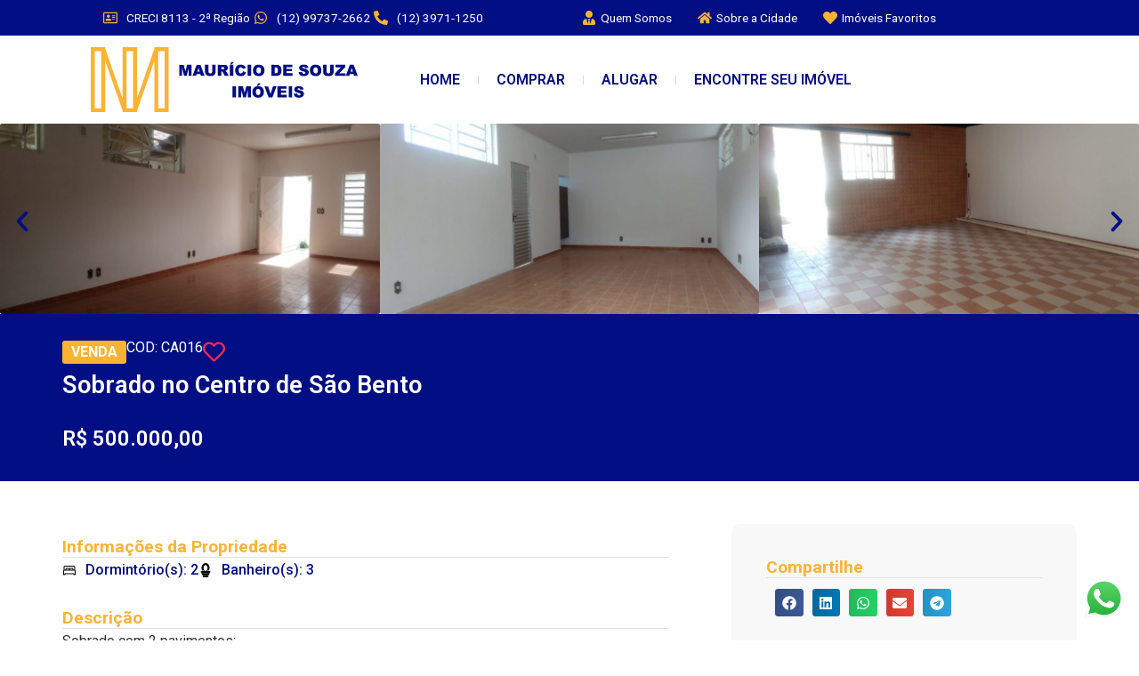

--- FILE ---
content_type: text/html; charset=UTF-8
request_url: http://mauriciodesouzaimoveis.com.br/imoveis/sobrado-no-centro-de-sao-bento/
body_size: 40336
content:
<!doctype html>
<html lang="pt-BR">
<head><meta charset="UTF-8"><script>if(navigator.userAgent.match(/MSIE|Internet Explorer/i)||navigator.userAgent.match(/Trident\/7\..*?rv:11/i)){var href=document.location.href;if(!href.match(/[?&]nowprocket/)){if(href.indexOf("?")==-1){if(href.indexOf("#")==-1){document.location.href=href+"?nowprocket=1"}else{document.location.href=href.replace("#","?nowprocket=1#")}}else{if(href.indexOf("#")==-1){document.location.href=href+"&nowprocket=1"}else{document.location.href=href.replace("#","&nowprocket=1#")}}}}</script><script>class RocketLazyLoadScripts{constructor(){this.triggerEvents=["keydown","mousedown","mousemove","touchmove","touchstart","touchend","wheel"],this.userEventHandler=this._triggerListener.bind(this),this.touchStartHandler=this._onTouchStart.bind(this),this.touchMoveHandler=this._onTouchMove.bind(this),this.touchEndHandler=this._onTouchEnd.bind(this),this.clickHandler=this._onClick.bind(this),this.interceptedClicks=[],window.addEventListener("pageshow",t=>{this.persisted=t.persisted}),window.addEventListener("DOMContentLoaded",()=>{this._preconnect3rdParties()}),this.delayedScripts={normal:[],async:[],defer:[]},this.trash=[],this.allJQueries=[]}_addUserInteractionListener(t){if(document.hidden){t._triggerListener();return}this.triggerEvents.forEach(e=>window.addEventListener(e,t.userEventHandler,{passive:!0})),window.addEventListener("touchstart",t.touchStartHandler,{passive:!0}),window.addEventListener("mousedown",t.touchStartHandler),document.addEventListener("visibilitychange",t.userEventHandler)}_removeUserInteractionListener(){this.triggerEvents.forEach(t=>window.removeEventListener(t,this.userEventHandler,{passive:!0})),document.removeEventListener("visibilitychange",this.userEventHandler)}_onTouchStart(t){"HTML"!==t.target.tagName&&(window.addEventListener("touchend",this.touchEndHandler),window.addEventListener("mouseup",this.touchEndHandler),window.addEventListener("touchmove",this.touchMoveHandler,{passive:!0}),window.addEventListener("mousemove",this.touchMoveHandler),t.target.addEventListener("click",this.clickHandler),this._renameDOMAttribute(t.target,"onclick","rocket-onclick"),this._pendingClickStarted())}_onTouchMove(t){window.removeEventListener("touchend",this.touchEndHandler),window.removeEventListener("mouseup",this.touchEndHandler),window.removeEventListener("touchmove",this.touchMoveHandler,{passive:!0}),window.removeEventListener("mousemove",this.touchMoveHandler),t.target.removeEventListener("click",this.clickHandler),this._renameDOMAttribute(t.target,"rocket-onclick","onclick"),this._pendingClickFinished()}_onTouchEnd(t){window.removeEventListener("touchend",this.touchEndHandler),window.removeEventListener("mouseup",this.touchEndHandler),window.removeEventListener("touchmove",this.touchMoveHandler,{passive:!0}),window.removeEventListener("mousemove",this.touchMoveHandler)}_onClick(t){t.target.removeEventListener("click",this.clickHandler),this._renameDOMAttribute(t.target,"rocket-onclick","onclick"),this.interceptedClicks.push(t),t.preventDefault(),t.stopPropagation(),t.stopImmediatePropagation(),this._pendingClickFinished()}_replayClicks(){window.removeEventListener("touchstart",this.touchStartHandler,{passive:!0}),window.removeEventListener("mousedown",this.touchStartHandler),this.interceptedClicks.forEach(t=>{t.target.dispatchEvent(new MouseEvent("click",{view:t.view,bubbles:!0,cancelable:!0}))})}_waitForPendingClicks(){return new Promise(t=>{this._isClickPending?this._pendingClickFinished=t:t()})}_pendingClickStarted(){this._isClickPending=!0}_pendingClickFinished(){this._isClickPending=!1}_renameDOMAttribute(t,e,r){t.hasAttribute&&t.hasAttribute(e)&&(event.target.setAttribute(r,event.target.getAttribute(e)),event.target.removeAttribute(e))}_triggerListener(){this._removeUserInteractionListener(this),"loading"===document.readyState?document.addEventListener("DOMContentLoaded",this._loadEverythingNow.bind(this)):this._loadEverythingNow()}_preconnect3rdParties(){let t=[];document.querySelectorAll("script[type=rocketlazyloadscript]").forEach(e=>{if(e.hasAttribute("src")){let r=new URL(e.src).origin;r!==location.origin&&t.push({src:r,crossOrigin:e.crossOrigin||"module"===e.getAttribute("data-rocket-type")})}}),t=[...new Map(t.map(t=>[JSON.stringify(t),t])).values()],this._batchInjectResourceHints(t,"preconnect")}async _loadEverythingNow(){this.lastBreath=Date.now(),this._delayEventListeners(this),this._delayJQueryReady(this),this._handleDocumentWrite(),this._registerAllDelayedScripts(),this._preloadAllScripts(),await this._loadScriptsFromList(this.delayedScripts.normal),await this._loadScriptsFromList(this.delayedScripts.defer),await this._loadScriptsFromList(this.delayedScripts.async);try{await this._triggerDOMContentLoaded(),await this._triggerWindowLoad()}catch(t){console.error(t)}window.dispatchEvent(new Event("rocket-allScriptsLoaded")),this._waitForPendingClicks().then(()=>{this._replayClicks()}),this._emptyTrash()}_registerAllDelayedScripts(){document.querySelectorAll("script[type=rocketlazyloadscript]").forEach(t=>{t.hasAttribute("data-rocket-src")?t.hasAttribute("async")&&!1!==t.async?this.delayedScripts.async.push(t):t.hasAttribute("defer")&&!1!==t.defer||"module"===t.getAttribute("data-rocket-type")?this.delayedScripts.defer.push(t):this.delayedScripts.normal.push(t):this.delayedScripts.normal.push(t)})}async _transformScript(t){return new Promise((await this._littleBreath(),navigator.userAgent.indexOf("Firefox/")>0||""===navigator.vendor)?e=>{let r=document.createElement("script");[...t.attributes].forEach(t=>{let e=t.nodeName;"type"!==e&&("data-rocket-type"===e&&(e="type"),"data-rocket-src"===e&&(e="src"),r.setAttribute(e,t.nodeValue))}),t.text&&(r.text=t.text),r.hasAttribute("src")?(r.addEventListener("load",e),r.addEventListener("error",e)):(r.text=t.text,e());try{t.parentNode.replaceChild(r,t)}catch(i){e()}}:async e=>{function r(){t.setAttribute("data-rocket-status","failed"),e()}try{let i=t.getAttribute("data-rocket-type"),n=t.getAttribute("data-rocket-src");t.text,i?(t.type=i,t.removeAttribute("data-rocket-type")):t.removeAttribute("type"),t.addEventListener("load",function r(){t.setAttribute("data-rocket-status","executed"),e()}),t.addEventListener("error",r),n?(t.removeAttribute("data-rocket-src"),t.src=n):t.src="data:text/javascript;base64,"+window.btoa(unescape(encodeURIComponent(t.text)))}catch(s){r()}})}async _loadScriptsFromList(t){let e=t.shift();return e&&e.isConnected?(await this._transformScript(e),this._loadScriptsFromList(t)):Promise.resolve()}_preloadAllScripts(){this._batchInjectResourceHints([...this.delayedScripts.normal,...this.delayedScripts.defer,...this.delayedScripts.async],"preload")}_batchInjectResourceHints(t,e){var r=document.createDocumentFragment();t.forEach(t=>{let i=t.getAttribute&&t.getAttribute("data-rocket-src")||t.src;if(i){let n=document.createElement("link");n.href=i,n.rel=e,"preconnect"!==e&&(n.as="script"),t.getAttribute&&"module"===t.getAttribute("data-rocket-type")&&(n.crossOrigin=!0),t.crossOrigin&&(n.crossOrigin=t.crossOrigin),t.integrity&&(n.integrity=t.integrity),r.appendChild(n),this.trash.push(n)}}),document.head.appendChild(r)}_delayEventListeners(t){let e={};function r(t,r){!function t(r){!e[r]&&(e[r]={originalFunctions:{add:r.addEventListener,remove:r.removeEventListener},eventsToRewrite:[]},r.addEventListener=function(){arguments[0]=i(arguments[0]),e[r].originalFunctions.add.apply(r,arguments)},r.removeEventListener=function(){arguments[0]=i(arguments[0]),e[r].originalFunctions.remove.apply(r,arguments)});function i(t){return e[r].eventsToRewrite.indexOf(t)>=0?"rocket-"+t:t}}(t),e[t].eventsToRewrite.push(r)}function i(t,e){let r=t[e];Object.defineProperty(t,e,{get:()=>r||function(){},set(i){t["rocket"+e]=r=i}})}r(document,"DOMContentLoaded"),r(window,"DOMContentLoaded"),r(window,"load"),r(window,"pageshow"),r(document,"readystatechange"),i(document,"onreadystatechange"),i(window,"onload"),i(window,"onpageshow")}_delayJQueryReady(t){let e;function r(r){if(r&&r.fn&&!t.allJQueries.includes(r)){r.fn.ready=r.fn.init.prototype.ready=function(e){return t.domReadyFired?e.bind(document)(r):document.addEventListener("rocket-DOMContentLoaded",()=>e.bind(document)(r)),r([])};let i=r.fn.on;r.fn.on=r.fn.init.prototype.on=function(){if(this[0]===window){function t(t){return t.split(" ").map(t=>"load"===t||0===t.indexOf("load.")?"rocket-jquery-load":t).join(" ")}"string"==typeof arguments[0]||arguments[0]instanceof String?arguments[0]=t(arguments[0]):"object"==typeof arguments[0]&&Object.keys(arguments[0]).forEach(e=>{delete Object.assign(arguments[0],{[t(e)]:arguments[0][e]})[e]})}return i.apply(this,arguments),this},t.allJQueries.push(r)}e=r}r(window.jQuery),Object.defineProperty(window,"jQuery",{get:()=>e,set(t){r(t)}})}async _triggerDOMContentLoaded(){this.domReadyFired=!0,await this._littleBreath(),document.dispatchEvent(new Event("rocket-DOMContentLoaded")),await this._littleBreath(),window.dispatchEvent(new Event("rocket-DOMContentLoaded")),await this._littleBreath(),document.dispatchEvent(new Event("rocket-readystatechange")),await this._littleBreath(),document.rocketonreadystatechange&&document.rocketonreadystatechange()}async _triggerWindowLoad(){await this._littleBreath(),window.dispatchEvent(new Event("rocket-load")),await this._littleBreath(),window.rocketonload&&window.rocketonload(),await this._littleBreath(),this.allJQueries.forEach(t=>t(window).trigger("rocket-jquery-load")),await this._littleBreath();let t=new Event("rocket-pageshow");t.persisted=this.persisted,window.dispatchEvent(t),await this._littleBreath(),window.rocketonpageshow&&window.rocketonpageshow({persisted:this.persisted})}_handleDocumentWrite(){let t=new Map;document.write=document.writeln=function(e){let r=document.currentScript;r||console.error("WPRocket unable to document.write this: "+e);let i=document.createRange(),n=r.parentElement,s=t.get(r);void 0===s&&(s=r.nextSibling,t.set(r,s));let a=document.createDocumentFragment();i.setStart(a,0),a.appendChild(i.createContextualFragment(e)),n.insertBefore(a,s)}}async _littleBreath(){Date.now()-this.lastBreath>45&&(await this._requestAnimFrame(),this.lastBreath=Date.now())}async _requestAnimFrame(){return document.hidden?new Promise(t=>setTimeout(t)):new Promise(t=>requestAnimationFrame(t))}_emptyTrash(){this.trash.forEach(t=>t.remove())}static run(){let t=new RocketLazyLoadScripts;t._addUserInteractionListener(t)}}RocketLazyLoadScripts.run();</script>
	
	<meta name="viewport" content="width=device-width, initial-scale=1">
	<link rel="profile" href="https://gmpg.org/xfn/11">
	<title>Sobrado no Centro de São Bento &#8211; Maurício de Souza Imóveis</title><link rel="preload" as="style" href="https://fonts.googleapis.com/css?family=Roboto%3A100%2C100italic%2C200%2C200italic%2C300%2C300italic%2C400%2C400italic%2C500%2C500italic%2C600%2C600italic%2C700%2C700italic%2C800%2C800italic%2C900%2C900italic%7CRoboto%20Slab%3A100%2C100italic%2C200%2C200italic%2C300%2C300italic%2C400%2C400italic%2C500%2C500italic%2C600%2C600italic%2C700%2C700italic%2C800%2C800italic%2C900%2C900italic&#038;display=swap" /><link rel="stylesheet" href="https://fonts.googleapis.com/css?family=Roboto%3A100%2C100italic%2C200%2C200italic%2C300%2C300italic%2C400%2C400italic%2C500%2C500italic%2C600%2C600italic%2C700%2C700italic%2C800%2C800italic%2C900%2C900italic%7CRoboto%20Slab%3A100%2C100italic%2C200%2C200italic%2C300%2C300italic%2C400%2C400italic%2C500%2C500italic%2C600%2C600italic%2C700%2C700italic%2C800%2C800italic%2C900%2C900italic&#038;display=swap" media="print" onload="this.media='all'" /><noscript><link rel="stylesheet" href="https://fonts.googleapis.com/css?family=Roboto%3A100%2C100italic%2C200%2C200italic%2C300%2C300italic%2C400%2C400italic%2C500%2C500italic%2C600%2C600italic%2C700%2C700italic%2C800%2C800italic%2C900%2C900italic%7CRoboto%20Slab%3A100%2C100italic%2C200%2C200italic%2C300%2C300italic%2C400%2C400italic%2C500%2C500italic%2C600%2C600italic%2C700%2C700italic%2C800%2C800italic%2C900%2C900italic&#038;display=swap" /></noscript><link rel="stylesheet" href="http://mauriciodesouzaimoveis.com.br/wp-content/cache/min/1/916905c67df1dc700ef1a0d9245a006d.css" media="all" data-minify="1" />
<meta name='robots' content='max-image-preview:large' />
<link href='https://fonts.gstatic.com' crossorigin rel='preconnect' />
<link rel="alternate" type="application/rss+xml" title="Feed para Maurício de Souza Imóveis &raquo;" href="http://mauriciodesouzaimoveis.com.br/feed/" />
<link rel="alternate" type="application/rss+xml" title="Feed de comentários para Maurício de Souza Imóveis &raquo;" href="http://mauriciodesouzaimoveis.com.br/comments/feed/" />
<link rel="alternate" title="oEmbed (JSON)" type="application/json+oembed" href="http://mauriciodesouzaimoveis.com.br/wp-json/oembed/1.0/embed?url=http%3A%2F%2Fmauriciodesouzaimoveis.com.br%2Fimoveis%2Fsobrado-no-centro-de-sao-bento%2F" />
<link rel="alternate" title="oEmbed (XML)" type="text/xml+oembed" href="http://mauriciodesouzaimoveis.com.br/wp-json/oembed/1.0/embed?url=http%3A%2F%2Fmauriciodesouzaimoveis.com.br%2Fimoveis%2Fsobrado-no-centro-de-sao-bento%2F&#038;format=xml" />
<style id='wp-img-auto-sizes-contain-inline-css'>
img:is([sizes=auto i],[sizes^="auto," i]){contain-intrinsic-size:3000px 1500px}
/*# sourceURL=wp-img-auto-sizes-contain-inline-css */
</style>
<style id='wp-emoji-styles-inline-css'>

	img.wp-smiley, img.emoji {
		display: inline !important;
		border: none !important;
		box-shadow: none !important;
		height: 1em !important;
		width: 1em !important;
		margin: 0 0.07em !important;
		vertical-align: -0.1em !important;
		background: none !important;
		padding: 0 !important;
	}
/*# sourceURL=wp-emoji-styles-inline-css */
</style>

<style id='global-styles-inline-css'>
:root{--wp--preset--aspect-ratio--square: 1;--wp--preset--aspect-ratio--4-3: 4/3;--wp--preset--aspect-ratio--3-4: 3/4;--wp--preset--aspect-ratio--3-2: 3/2;--wp--preset--aspect-ratio--2-3: 2/3;--wp--preset--aspect-ratio--16-9: 16/9;--wp--preset--aspect-ratio--9-16: 9/16;--wp--preset--color--black: #000000;--wp--preset--color--cyan-bluish-gray: #abb8c3;--wp--preset--color--white: #ffffff;--wp--preset--color--pale-pink: #f78da7;--wp--preset--color--vivid-red: #cf2e2e;--wp--preset--color--luminous-vivid-orange: #ff6900;--wp--preset--color--luminous-vivid-amber: #fcb900;--wp--preset--color--light-green-cyan: #7bdcb5;--wp--preset--color--vivid-green-cyan: #00d084;--wp--preset--color--pale-cyan-blue: #8ed1fc;--wp--preset--color--vivid-cyan-blue: #0693e3;--wp--preset--color--vivid-purple: #9b51e0;--wp--preset--gradient--vivid-cyan-blue-to-vivid-purple: linear-gradient(135deg,rgb(6,147,227) 0%,rgb(155,81,224) 100%);--wp--preset--gradient--light-green-cyan-to-vivid-green-cyan: linear-gradient(135deg,rgb(122,220,180) 0%,rgb(0,208,130) 100%);--wp--preset--gradient--luminous-vivid-amber-to-luminous-vivid-orange: linear-gradient(135deg,rgb(252,185,0) 0%,rgb(255,105,0) 100%);--wp--preset--gradient--luminous-vivid-orange-to-vivid-red: linear-gradient(135deg,rgb(255,105,0) 0%,rgb(207,46,46) 100%);--wp--preset--gradient--very-light-gray-to-cyan-bluish-gray: linear-gradient(135deg,rgb(238,238,238) 0%,rgb(169,184,195) 100%);--wp--preset--gradient--cool-to-warm-spectrum: linear-gradient(135deg,rgb(74,234,220) 0%,rgb(151,120,209) 20%,rgb(207,42,186) 40%,rgb(238,44,130) 60%,rgb(251,105,98) 80%,rgb(254,248,76) 100%);--wp--preset--gradient--blush-light-purple: linear-gradient(135deg,rgb(255,206,236) 0%,rgb(152,150,240) 100%);--wp--preset--gradient--blush-bordeaux: linear-gradient(135deg,rgb(254,205,165) 0%,rgb(254,45,45) 50%,rgb(107,0,62) 100%);--wp--preset--gradient--luminous-dusk: linear-gradient(135deg,rgb(255,203,112) 0%,rgb(199,81,192) 50%,rgb(65,88,208) 100%);--wp--preset--gradient--pale-ocean: linear-gradient(135deg,rgb(255,245,203) 0%,rgb(182,227,212) 50%,rgb(51,167,181) 100%);--wp--preset--gradient--electric-grass: linear-gradient(135deg,rgb(202,248,128) 0%,rgb(113,206,126) 100%);--wp--preset--gradient--midnight: linear-gradient(135deg,rgb(2,3,129) 0%,rgb(40,116,252) 100%);--wp--preset--font-size--small: 13px;--wp--preset--font-size--medium: 20px;--wp--preset--font-size--large: 36px;--wp--preset--font-size--x-large: 42px;--wp--preset--spacing--20: 0.44rem;--wp--preset--spacing--30: 0.67rem;--wp--preset--spacing--40: 1rem;--wp--preset--spacing--50: 1.5rem;--wp--preset--spacing--60: 2.25rem;--wp--preset--spacing--70: 3.38rem;--wp--preset--spacing--80: 5.06rem;--wp--preset--shadow--natural: 6px 6px 9px rgba(0, 0, 0, 0.2);--wp--preset--shadow--deep: 12px 12px 50px rgba(0, 0, 0, 0.4);--wp--preset--shadow--sharp: 6px 6px 0px rgba(0, 0, 0, 0.2);--wp--preset--shadow--outlined: 6px 6px 0px -3px rgb(255, 255, 255), 6px 6px rgb(0, 0, 0);--wp--preset--shadow--crisp: 6px 6px 0px rgb(0, 0, 0);}:where(.is-layout-flex){gap: 0.5em;}:where(.is-layout-grid){gap: 0.5em;}body .is-layout-flex{display: flex;}.is-layout-flex{flex-wrap: wrap;align-items: center;}.is-layout-flex > :is(*, div){margin: 0;}body .is-layout-grid{display: grid;}.is-layout-grid > :is(*, div){margin: 0;}:where(.wp-block-columns.is-layout-flex){gap: 2em;}:where(.wp-block-columns.is-layout-grid){gap: 2em;}:where(.wp-block-post-template.is-layout-flex){gap: 1.25em;}:where(.wp-block-post-template.is-layout-grid){gap: 1.25em;}.has-black-color{color: var(--wp--preset--color--black) !important;}.has-cyan-bluish-gray-color{color: var(--wp--preset--color--cyan-bluish-gray) !important;}.has-white-color{color: var(--wp--preset--color--white) !important;}.has-pale-pink-color{color: var(--wp--preset--color--pale-pink) !important;}.has-vivid-red-color{color: var(--wp--preset--color--vivid-red) !important;}.has-luminous-vivid-orange-color{color: var(--wp--preset--color--luminous-vivid-orange) !important;}.has-luminous-vivid-amber-color{color: var(--wp--preset--color--luminous-vivid-amber) !important;}.has-light-green-cyan-color{color: var(--wp--preset--color--light-green-cyan) !important;}.has-vivid-green-cyan-color{color: var(--wp--preset--color--vivid-green-cyan) !important;}.has-pale-cyan-blue-color{color: var(--wp--preset--color--pale-cyan-blue) !important;}.has-vivid-cyan-blue-color{color: var(--wp--preset--color--vivid-cyan-blue) !important;}.has-vivid-purple-color{color: var(--wp--preset--color--vivid-purple) !important;}.has-black-background-color{background-color: var(--wp--preset--color--black) !important;}.has-cyan-bluish-gray-background-color{background-color: var(--wp--preset--color--cyan-bluish-gray) !important;}.has-white-background-color{background-color: var(--wp--preset--color--white) !important;}.has-pale-pink-background-color{background-color: var(--wp--preset--color--pale-pink) !important;}.has-vivid-red-background-color{background-color: var(--wp--preset--color--vivid-red) !important;}.has-luminous-vivid-orange-background-color{background-color: var(--wp--preset--color--luminous-vivid-orange) !important;}.has-luminous-vivid-amber-background-color{background-color: var(--wp--preset--color--luminous-vivid-amber) !important;}.has-light-green-cyan-background-color{background-color: var(--wp--preset--color--light-green-cyan) !important;}.has-vivid-green-cyan-background-color{background-color: var(--wp--preset--color--vivid-green-cyan) !important;}.has-pale-cyan-blue-background-color{background-color: var(--wp--preset--color--pale-cyan-blue) !important;}.has-vivid-cyan-blue-background-color{background-color: var(--wp--preset--color--vivid-cyan-blue) !important;}.has-vivid-purple-background-color{background-color: var(--wp--preset--color--vivid-purple) !important;}.has-black-border-color{border-color: var(--wp--preset--color--black) !important;}.has-cyan-bluish-gray-border-color{border-color: var(--wp--preset--color--cyan-bluish-gray) !important;}.has-white-border-color{border-color: var(--wp--preset--color--white) !important;}.has-pale-pink-border-color{border-color: var(--wp--preset--color--pale-pink) !important;}.has-vivid-red-border-color{border-color: var(--wp--preset--color--vivid-red) !important;}.has-luminous-vivid-orange-border-color{border-color: var(--wp--preset--color--luminous-vivid-orange) !important;}.has-luminous-vivid-amber-border-color{border-color: var(--wp--preset--color--luminous-vivid-amber) !important;}.has-light-green-cyan-border-color{border-color: var(--wp--preset--color--light-green-cyan) !important;}.has-vivid-green-cyan-border-color{border-color: var(--wp--preset--color--vivid-green-cyan) !important;}.has-pale-cyan-blue-border-color{border-color: var(--wp--preset--color--pale-cyan-blue) !important;}.has-vivid-cyan-blue-border-color{border-color: var(--wp--preset--color--vivid-cyan-blue) !important;}.has-vivid-purple-border-color{border-color: var(--wp--preset--color--vivid-purple) !important;}.has-vivid-cyan-blue-to-vivid-purple-gradient-background{background: var(--wp--preset--gradient--vivid-cyan-blue-to-vivid-purple) !important;}.has-light-green-cyan-to-vivid-green-cyan-gradient-background{background: var(--wp--preset--gradient--light-green-cyan-to-vivid-green-cyan) !important;}.has-luminous-vivid-amber-to-luminous-vivid-orange-gradient-background{background: var(--wp--preset--gradient--luminous-vivid-amber-to-luminous-vivid-orange) !important;}.has-luminous-vivid-orange-to-vivid-red-gradient-background{background: var(--wp--preset--gradient--luminous-vivid-orange-to-vivid-red) !important;}.has-very-light-gray-to-cyan-bluish-gray-gradient-background{background: var(--wp--preset--gradient--very-light-gray-to-cyan-bluish-gray) !important;}.has-cool-to-warm-spectrum-gradient-background{background: var(--wp--preset--gradient--cool-to-warm-spectrum) !important;}.has-blush-light-purple-gradient-background{background: var(--wp--preset--gradient--blush-light-purple) !important;}.has-blush-bordeaux-gradient-background{background: var(--wp--preset--gradient--blush-bordeaux) !important;}.has-luminous-dusk-gradient-background{background: var(--wp--preset--gradient--luminous-dusk) !important;}.has-pale-ocean-gradient-background{background: var(--wp--preset--gradient--pale-ocean) !important;}.has-electric-grass-gradient-background{background: var(--wp--preset--gradient--electric-grass) !important;}.has-midnight-gradient-background{background: var(--wp--preset--gradient--midnight) !important;}.has-small-font-size{font-size: var(--wp--preset--font-size--small) !important;}.has-medium-font-size{font-size: var(--wp--preset--font-size--medium) !important;}.has-large-font-size{font-size: var(--wp--preset--font-size--large) !important;}.has-x-large-font-size{font-size: var(--wp--preset--font-size--x-large) !important;}
/*# sourceURL=global-styles-inline-css */
</style>

<style id='classic-theme-styles-inline-css'>
/*! This file is auto-generated */
.wp-block-button__link{color:#fff;background-color:#32373c;border-radius:9999px;box-shadow:none;text-decoration:none;padding:calc(.667em + 2px) calc(1.333em + 2px);font-size:1.125em}.wp-block-file__button{background:#32373c;color:#fff;text-decoration:none}
/*# sourceURL=/wp-includes/css/classic-themes.min.css */
</style>





<style id='elementor-frontend-inline-css'>
.elementor-17 .elementor-element.elementor-element-93250ab:not(.elementor-motion-effects-element-type-background), .elementor-17 .elementor-element.elementor-element-93250ab > .elementor-motion-effects-container > .elementor-motion-effects-layer{background-color:#010e84;}.elementor-17 .elementor-element.elementor-element-522a1dc .elementor-icon-list-icon i{color:#fcb332;}.elementor-17 .elementor-element.elementor-element-522a1dc .elementor-icon-list-icon svg{fill:#fcb332;}.elementor-17 .elementor-element.elementor-element-522a1dc .elementor-icon-list-text{color:#ffffff;}.elementor-17 .elementor-element.elementor-element-6d3cffa .elementor-icon-list-icon i{color:#fcb332;}.elementor-17 .elementor-element.elementor-element-6d3cffa .elementor-icon-list-icon svg{fill:#fcb332;}.elementor-17 .elementor-element.elementor-element-6d3cffa .elementor-icon-list-text{color:#ffffff;}.elementor-17 .elementor-element.elementor-element-98f2967 .elementor-icon-list-icon i{color:#fcb332;}.elementor-17 .elementor-element.elementor-element-98f2967 .elementor-icon-list-icon svg{fill:#fcb332;}.elementor-17 .elementor-element.elementor-element-98f2967 .elementor-icon-list-text{color:#ffffff;}.elementor-17 .elementor-element.elementor-element-cd11418 .elementor-icon-list-icon i{color:#fcb332;}.elementor-17 .elementor-element.elementor-element-cd11418 .elementor-icon-list-icon svg{fill:#fcb332;}.elementor-17 .elementor-element.elementor-element-cd11418 .elementor-icon-list-text{color:#ffffff;}.elementor-17 .elementor-element.elementor-element-10e5689 .elementor-icon-list-icon i{color:#fcb332;}.elementor-17 .elementor-element.elementor-element-10e5689 .elementor-icon-list-icon svg{fill:#fcb332;}.elementor-17 .elementor-element.elementor-element-10e5689 .elementor-icon-list-text{color:#ffffff;}.elementor-17 .elementor-element.elementor-element-9bac003 .elementor-icon-list-icon i{color:#fcb332;}.elementor-17 .elementor-element.elementor-element-9bac003 .elementor-icon-list-icon svg{fill:#fcb332;}.elementor-17 .elementor-element.elementor-element-9bac003 .elementor-icon-list-text{color:#ffffff;}.elementor-17 .elementor-element.elementor-element-be9869f .elementor-nav-menu--main .elementor-item{color:#010e84;fill:#010e84;}.elementor-17 .elementor-element.elementor-element-be9869f .elementor-nav-menu--main .elementor-item:hover,
					.elementor-17 .elementor-element.elementor-element-be9869f .elementor-nav-menu--main .elementor-item.elementor-item-active,
					.elementor-17 .elementor-element.elementor-element-be9869f .elementor-nav-menu--main .elementor-item.highlighted,
					.elementor-17 .elementor-element.elementor-element-be9869f .elementor-nav-menu--main .elementor-item:focus{color:#fcb332;fill:#fcb332;}.elementor-17 .elementor-element.elementor-element-be9869f .elementor-nav-menu--main .elementor-item.elementor-item-active{color:#fcb332;}.elementor-17 .elementor-element.elementor-element-be9869f .elementor-nav-menu--dropdown a, .elementor-17 .elementor-element.elementor-element-be9869f .elementor-menu-toggle{color:#ffffff;}.elementor-17 .elementor-element.elementor-element-be9869f .elementor-nav-menu--dropdown{background-color:#fcb332;}.elementor-17 .elementor-element.elementor-element-be9869f .elementor-nav-menu--dropdown a:hover,
					.elementor-17 .elementor-element.elementor-element-be9869f .elementor-nav-menu--dropdown a.elementor-item-active,
					.elementor-17 .elementor-element.elementor-element-be9869f .elementor-nav-menu--dropdown a.highlighted,
					.elementor-17 .elementor-element.elementor-element-be9869f .elementor-menu-toggle:hover{color:#ffffff;}.elementor-17 .elementor-element.elementor-element-be9869f .elementor-nav-menu--dropdown a:hover,
					.elementor-17 .elementor-element.elementor-element-be9869f .elementor-nav-menu--dropdown a.elementor-item-active,
					.elementor-17 .elementor-element.elementor-element-be9869f .elementor-nav-menu--dropdown a.highlighted{background-color:#010e84;}.elementor-17 .elementor-element.elementor-element-be9869f .elementor-nav-menu--dropdown a.elementor-item-active{color:#ffffff;background-color:#010e84;}.elementor-17 .elementor-element.elementor-element-be9869f div.elementor-menu-toggle{color:#010e84;}.elementor-17 .elementor-element.elementor-element-be9869f div.elementor-menu-toggle svg{fill:#010e84;}.elementor-17 .elementor-element.elementor-element-be9869f .elementor-menu-toggle{background-color:#ffffff;}.elementor-17 .elementor-element.elementor-element-be9869f div.elementor-menu-toggle:hover{color:#fcb332;}.elementor-17 .elementor-element.elementor-element-be9869f div.elementor-menu-toggle:hover svg{fill:#fcb332;}.elementor-17 .elementor-element.elementor-element-be9869f .elementor-menu-toggle:hover{background-color:#ffffff;}
.elementor-1733 .elementor-element.elementor-element-0bd6c5a:not(.elementor-motion-effects-element-type-background), .elementor-1733 .elementor-element.elementor-element-0bd6c5a > .elementor-motion-effects-container > .elementor-motion-effects-layer{background-color:#010e84;}.elementor-1733 .elementor-element.elementor-element-af33dc1 .elementor-icon-list-text{color:#ffffff;}.elementor-1733 .elementor-element.elementor-element-8ee52e7 .elementor-icon-list-text{color:#ffffff;}.elementor-1733 .elementor-element.elementor-element-f5df3ed .elementor-heading-title{color:#fcb332;}.elementor-1733 .elementor-element.elementor-element-83d5289{--divider-color:#ffffff;}.elementor-1733 .elementor-element.elementor-element-5d0b0db .elementor-icon-list-icon i{color:#ffffff;}.elementor-1733 .elementor-element.elementor-element-5d0b0db .elementor-icon-list-icon svg{fill:#ffffff;}.elementor-1733 .elementor-element.elementor-element-5d0b0db .elementor-icon-list-item:hover .elementor-icon-list-icon i{color:#fcb332;}.elementor-1733 .elementor-element.elementor-element-5d0b0db .elementor-icon-list-item:hover .elementor-icon-list-icon svg{fill:#fcb332;}.elementor-1733 .elementor-element.elementor-element-5d0b0db .elementor-icon-list-text{color:#ffffff;}.elementor-1733 .elementor-element.elementor-element-5d0b0db .elementor-icon-list-item:hover .elementor-icon-list-text{color:#fcb332;}.elementor-1733 .elementor-element.elementor-element-ace9f1c .elementor-icon-list-icon i{color:#ffffff;}.elementor-1733 .elementor-element.elementor-element-ace9f1c .elementor-icon-list-icon svg{fill:#ffffff;}.elementor-1733 .elementor-element.elementor-element-ace9f1c .elementor-icon-list-item:hover .elementor-icon-list-icon i{color:#fcb332;}.elementor-1733 .elementor-element.elementor-element-ace9f1c .elementor-icon-list-item:hover .elementor-icon-list-icon svg{fill:#fcb332;}.elementor-1733 .elementor-element.elementor-element-ace9f1c .elementor-icon-list-text{color:#ffffff;}.elementor-1733 .elementor-element.elementor-element-ace9f1c .elementor-icon-list-item:hover .elementor-icon-list-text{color:#fcb332;}.elementor-1733 .elementor-element.elementor-element-5fd5f99 .elementor-icon-list-icon i{color:#ffffff;}.elementor-1733 .elementor-element.elementor-element-5fd5f99 .elementor-icon-list-icon svg{fill:#ffffff;}.elementor-1733 .elementor-element.elementor-element-5fd5f99 .elementor-icon-list-item:hover .elementor-icon-list-icon i{color:#fcb332;}.elementor-1733 .elementor-element.elementor-element-5fd5f99 .elementor-icon-list-item:hover .elementor-icon-list-icon svg{fill:#fcb332;}.elementor-1733 .elementor-element.elementor-element-5fd5f99 .elementor-icon-list-text{color:#ffffff;}.elementor-1733 .elementor-element.elementor-element-5fd5f99 .elementor-icon-list-item:hover .elementor-icon-list-text{color:#fcb332;}.elementor-1733 .elementor-element.elementor-element-e611875 .elementor-icon-list-icon i{color:#ffffff;}.elementor-1733 .elementor-element.elementor-element-e611875 .elementor-icon-list-icon svg{fill:#ffffff;}.elementor-1733 .elementor-element.elementor-element-e611875 .elementor-icon-list-item:hover .elementor-icon-list-icon i{color:#fcb332;}.elementor-1733 .elementor-element.elementor-element-e611875 .elementor-icon-list-item:hover .elementor-icon-list-icon svg{fill:#fcb332;}.elementor-1733 .elementor-element.elementor-element-e611875 .elementor-icon-list-text{color:#ffffff;}.elementor-1733 .elementor-element.elementor-element-e611875 .elementor-icon-list-item:hover .elementor-icon-list-text{color:#fcb332;}.elementor-1733 .elementor-element.elementor-element-fbcf785 .elementor-icon-list-icon i{color:#ffffff;}.elementor-1733 .elementor-element.elementor-element-fbcf785 .elementor-icon-list-icon svg{fill:#ffffff;}.elementor-1733 .elementor-element.elementor-element-fbcf785 .elementor-icon-list-item:hover .elementor-icon-list-icon i{color:#fcb332;}.elementor-1733 .elementor-element.elementor-element-fbcf785 .elementor-icon-list-item:hover .elementor-icon-list-icon svg{fill:#fcb332;}.elementor-1733 .elementor-element.elementor-element-fbcf785 .elementor-icon-list-text{color:#ffffff;}.elementor-1733 .elementor-element.elementor-element-fbcf785 .elementor-icon-list-item:hover .elementor-icon-list-text{color:#fcb332;}.elementor-1733 .elementor-element.elementor-element-7e7ca4f .elementor-heading-title{color:#fcb332;}.elementor-1733 .elementor-element.elementor-element-0559351{--divider-color:#ffffff;}.elementor-1733 .elementor-element.elementor-element-cdb0929 .elementor-icon-list-text{color:#ffffff;}.elementor-1733 .elementor-element.elementor-element-cdb0929 .elementor-icon-list-item:hover .elementor-icon-list-text{color:#fcb332;}.elementor-1733 .elementor-element.elementor-element-4cca80b .elementor-heading-title{color:#fcb332;}.elementor-1733 .elementor-element.elementor-element-da124c0{--divider-color:#ffffff;}.elementor-1733 .elementor-element.elementor-element-e6b0168 .elementor-icon-list-text{color:#ffffff;}.elementor-1733 .elementor-element.elementor-element-e6b0168 .elementor-icon-list-item:hover .elementor-icon-list-text{color:#fcb332;}.elementor-1733 .elementor-element.elementor-element-d5a527c:not(.elementor-motion-effects-element-type-background), .elementor-1733 .elementor-element.elementor-element-d5a527c > .elementor-motion-effects-container > .elementor-motion-effects-layer{background-color:#010f6b;}.elementor-1733 .elementor-element.elementor-element-7e3edbe .elementor-heading-title{color:#ffffff;}.elementor-1733 .elementor-element.elementor-element-3e7bec3 .elementor-heading-title{color:#ffffff;}.elementor-1733 .elementor-element.elementor-element-43d6c7c .elementor-heading-title{color:#ffffff;}
.elementor-3011 .elementor-element.elementor-element-a2539b0 .elementor-swiper-button.elementor-swiper-button-prev, .elementor-3011 .elementor-element.elementor-element-a2539b0 .elementor-swiper-button.elementor-swiper-button-next{color:#010e84;}.elementor-3011 .elementor-element.elementor-element-a2539b0 .elementor-swiper-button.elementor-swiper-button-prev svg, .elementor-3011 .elementor-element.elementor-element-a2539b0 .elementor-swiper-button.elementor-swiper-button-next svg{fill:#010e84;}.elementor-3011 .elementor-element.elementor-element-e14ae47:not(.elementor-motion-effects-element-type-background), .elementor-3011 .elementor-element.elementor-element-e14ae47 > .elementor-motion-effects-container > .elementor-motion-effects-layer{background-color:#010e84;}.elementor-3011 .elementor-element.elementor-element-2c8ebe6 .jet-listing-dynamic-terms__link{background-color:#fcb332;}.elementor-3011 .elementor-element.elementor-element-3abf218 .elementor-heading-title{color:#ffffff;}.elementor-3011 .elementor-element.elementor-element-53d6c7a .jet-listing-dynamic-field__content{color:#ffffff;}.elementor-3011 .elementor-element.elementor-element-fa4715b .jet-listing-dynamic-field__content{color:#ffffff;}.elementor-3011 .elementor-element.elementor-element-fa4715b .jet-listing-dynamic-field__icon{color:#fcb332;}.elementor-3011 .elementor-element.elementor-element-fa4715b .jet-listing-dynamic-field__icon :is(svg, path){fill:#fcb332;}.elementor-3011 .elementor-element.elementor-element-1b2c923 .jet-listing-dynamic-field__content{color:#ffffff;}.elementor-3011 .elementor-element.elementor-element-1b2c923 .jet-listing-dynamic-field__icon{color:#fcb332;}.elementor-3011 .elementor-element.elementor-element-1b2c923 .jet-listing-dynamic-field__icon :is(svg, path){fill:#fcb332;}.elementor-3011 .elementor-element.elementor-element-6b8cd8a .jet-listing-dynamic-field__content{color:#ffffff;}.elementor-3011 .elementor-element.elementor-element-6b8cd8a .jet-listing-dynamic-field__icon{color:#fcb332;}.elementor-3011 .elementor-element.elementor-element-6b8cd8a .jet-listing-dynamic-field__icon :is(svg, path){fill:#fcb332;}.elementor-3011 .elementor-element.elementor-element-b6f4955 .jet-listing-dynamic-field__content{color:#ffffff;}.elementor-3011 .elementor-element.elementor-element-b6f4955 .jet-listing-dynamic-field__icon{color:#fcb332;}.elementor-3011 .elementor-element.elementor-element-b6f4955 .jet-listing-dynamic-field__icon :is(svg, path){fill:#fcb332;}.elementor-3011 .elementor-element.elementor-element-5debebc .elementor-heading-title{color:#fcb332;}.elementor-3011 .elementor-element.elementor-element-70089e8 .jet-listing-dynamic-field__content{color:#010e84;}.elementor-3011 .elementor-element.elementor-element-70089e8 .jet-listing-dynamic-field__icon{color:#fcb332;}.elementor-3011 .elementor-element.elementor-element-70089e8 .jet-listing-dynamic-field__icon :is(svg, path){fill:#fcb332;}.elementor-3011 .elementor-element.elementor-element-f270084 .jet-listing-dynamic-field__content{color:#010e84;}.elementor-3011 .elementor-element.elementor-element-f270084 .jet-listing-dynamic-field__icon{color:#fcb332;}.elementor-3011 .elementor-element.elementor-element-f270084 .jet-listing-dynamic-field__icon :is(svg, path){fill:#fcb332;}.elementor-3011 .elementor-element.elementor-element-0d0cc98 .jet-listing-dynamic-field__content{color:#010e84;}.elementor-3011 .elementor-element.elementor-element-0d0cc98 .jet-listing-dynamic-field__icon{color:#fcb332;}.elementor-3011 .elementor-element.elementor-element-0d0cc98 .jet-listing-dynamic-field__icon :is(svg, path){fill:#fcb332;}.elementor-3011 .elementor-element.elementor-element-482a081 .jet-listing-dynamic-field__content{color:#010e84;}.elementor-3011 .elementor-element.elementor-element-482a081 .jet-listing-dynamic-field__icon{color:#fcb332;}.elementor-3011 .elementor-element.elementor-element-482a081 .jet-listing-dynamic-field__icon :is(svg, path){fill:#fcb332;}.elementor-3011 .elementor-element.elementor-element-06f3fad .jet-listing-dynamic-field__content{color:#010e84;}.elementor-3011 .elementor-element.elementor-element-06f3fad .jet-listing-dynamic-field__icon{color:#fcb332;}.elementor-3011 .elementor-element.elementor-element-06f3fad .jet-listing-dynamic-field__icon :is(svg, path){fill:#fcb332;}.elementor-3011 .elementor-element.elementor-element-4fb5a21 .jet-listing-dynamic-field__content{color:#010e84;}.elementor-3011 .elementor-element.elementor-element-4fb5a21 .jet-listing-dynamic-field__icon{color:#fcb332;}.elementor-3011 .elementor-element.elementor-element-4fb5a21 .jet-listing-dynamic-field__icon :is(svg, path){fill:#fcb332;}.elementor-3011 .elementor-element.elementor-element-8ac06cc .jet-listing-dynamic-field__content{color:#010e84;}.elementor-3011 .elementor-element.elementor-element-8ac06cc .jet-listing-dynamic-field__icon{color:#fcb332;}.elementor-3011 .elementor-element.elementor-element-8ac06cc .jet-listing-dynamic-field__icon :is(svg, path){fill:#fcb332;}.elementor-3011 .elementor-element.elementor-element-9688801 .elementor-heading-title{color:#fcb332;}.elementor-3011 .elementor-element.elementor-element-c1ac9dc .jet-listing-dynamic-field__content{color:#010e84;}.elementor-3011 .elementor-element.elementor-element-c1ac9dc .jet-listing-dynamic-field__icon{color:#fcb332;}.elementor-3011 .elementor-element.elementor-element-c1ac9dc .jet-listing-dynamic-field__icon :is(svg, path){fill:#fcb332;}.elementor-3011 .elementor-element.elementor-element-10a2228 .jet-listing-dynamic-field__content{color:#010e84;}.elementor-3011 .elementor-element.elementor-element-10a2228 .jet-listing-dynamic-field__icon{color:#fcb332;}.elementor-3011 .elementor-element.elementor-element-10a2228 .jet-listing-dynamic-field__icon :is(svg, path){fill:#fcb332;}.elementor-3011 .elementor-element.elementor-element-9654adf .jet-listing-dynamic-field__content{color:#010e84;}.elementor-3011 .elementor-element.elementor-element-9654adf .jet-listing-dynamic-field__icon{color:#fcb332;}.elementor-3011 .elementor-element.elementor-element-9654adf .jet-listing-dynamic-field__icon :is(svg, path){fill:#fcb332;}.elementor-3011 .elementor-element.elementor-element-e875424 .elementor-heading-title{color:#fcb332;}.elementor-3011 .elementor-element.elementor-element-2b84155 .elementor-heading-title{color:#fcb332;}.elementor-3011 .elementor-element.elementor-element-44b7339 .elementor-heading-title{color:#fcb332;}.elementor-3011 .elementor-element.elementor-element-05b364e .elementor-heading-title{color:#fcb332;}.elementor-3011 .elementor-element.elementor-element-7685bec .jet-listing-dynamic-repeater__item > *{color:#010e84;}.elementor-3011 .elementor-element.elementor-element-7685bec .jet-listing-dynamic-repeater__item > *:hover{color:#fcb332;}.elementor-3011 .elementor-element.elementor-element-eacca73 .elementor-heading-title{color:#fcb332;}.elementor-3011 .elementor-element.elementor-element-9899292 .elementor-heading-title{color:#fcb332;}.elementor-3011 .elementor-element.elementor-element-fede23a .elementor-button{fill:#ffffff;color:#ffffff;background-color:#fcb332;}.elementor-3011 .elementor-element.elementor-element-fede23a .elementor-button:hover, .elementor-3011 .elementor-element.elementor-element-fede23a .elementor-button:focus{color:#ffffff;background-color:#010e84;}.elementor-3011 .elementor-element.elementor-element-fede23a .elementor-button:hover svg, .elementor-3011 .elementor-element.elementor-element-fede23a .elementor-button:focus svg{fill:#ffffff;}.elementor-3011 .elementor-element.elementor-element-b9005b1 .elementor-heading-title{color:#fcb332;}.elementor-3011 .elementor-element.elementor-element-c96d17a .elementor-heading-title{color:#fcb332;}.elementor-3011 .elementor-element.elementor-element-d229cdb .elementor-heading-title{color:#fcb332;}.elementor-3011 .elementor-element.elementor-element-c4c5e89 .jet-listing-dynamic-field__content{color:#010e84;}.elementor-3011 .elementor-element.elementor-element-c4c5e89 .jet-listing-dynamic-field__icon{color:#fcb332;}.elementor-3011 .elementor-element.elementor-element-c4c5e89 .jet-listing-dynamic-field__icon :is(svg, path){fill:#fcb332;}.elementor-3011 .elementor-element.elementor-element-1e419de .jet-listing-dynamic-field__content{color:#010e84;}.elementor-3011 .elementor-element.elementor-element-1e419de .jet-listing-dynamic-field__icon{color:#fcb332;}.elementor-3011 .elementor-element.elementor-element-1e419de .jet-listing-dynamic-field__icon :is(svg, path){fill:#fcb332;}.elementor-3011 .elementor-element.elementor-element-034e2c5 .jet-listing-dynamic-field__content{color:#010e84;}.elementor-3011 .elementor-element.elementor-element-034e2c5 .jet-listing-dynamic-field__icon{color:#fcb332;}.elementor-3011 .elementor-element.elementor-element-034e2c5 .jet-listing-dynamic-field__icon :is(svg, path){fill:#fcb332;}.elementor-3011 .elementor-element.elementor-element-1da057a .jet-listing-dynamic-field__content{color:#010e84;}.elementor-3011 .elementor-element.elementor-element-1da057a .jet-listing-dynamic-field__icon{color:#fcb332;}.elementor-3011 .elementor-element.elementor-element-1da057a .jet-listing-dynamic-field__icon :is(svg, path){fill:#fcb332;}.elementor-3011 .elementor-element.elementor-element-67ec806 .elementor-heading-title{color:#fcb332;}.elementor-3011 .elementor-element.elementor-element-6efe40e .elementor-button{fill:#ffffff;color:#ffffff;background-color:#00db41;}.elementor-3011 .elementor-element.elementor-element-da76f67 .elementor-heading-title{color:#fcb332;}.elementor-3011 .elementor-element.elementor-element-09dd271 .jet-listing-dynamic-field__content{color:#010e84;}.elementor-3011 .elementor-element.elementor-element-09dd271 .jet-listing-dynamic-field__icon{color:#fcb332;}.elementor-3011 .elementor-element.elementor-element-09dd271 .jet-listing-dynamic-field__icon :is(svg, path){fill:#fcb332;}.elementor-3011 .elementor-element.elementor-element-6dabc14 .elementor-button{fill:#ffffff;color:#ffffff;background-color:#fcb332;}.elementor-3011 .elementor-element.elementor-element-7ea3e4f .elementor-button{fill:#ffffff;color:#ffffff;background-color:#00db41;}.elementor-3011 .elementor-element.elementor-element-cdd6007 .elementor-heading-title{color:#fcb332;}.elementor-3011 .elementor-element.elementor-element-b590944 .elementor-field-group .elementor-field{color:#919191;}.elementor-3011 .elementor-element.elementor-element-b590944 .elementor-field-group:not(.elementor-field-type-upload) .elementor-field:not(.elementor-select-wrapper){border-color:#efefef;}.elementor-3011 .elementor-element.elementor-element-b590944 .elementor-field-group .elementor-select-wrapper select{border-color:#efefef;}.elementor-3011 .elementor-element.elementor-element-b590944 .elementor-field-group .elementor-select-wrapper::before{color:#efefef;}.elementor-3011 .elementor-element.elementor-element-b590944 .e-form__buttons__wrapper__button-next{background-color:#fcb332;}.elementor-3011 .elementor-element.elementor-element-b590944 .elementor-button[type="submit"]{background-color:#fcb332;}.elementor-3011 .elementor-element.elementor-element-b590944 .e-form__buttons__wrapper__button-next:hover{background-color:#010e84;}.elementor-3011 .elementor-element.elementor-element-b590944 .elementor-button[type="submit"]:hover{background-color:#010e84;}.elementor-3011 .elementor-element.elementor-element-c21fffa .elementor-heading-title{color:#fcb332;}.elementor-3011 .elementor-element.elementor-element-013580e .elementor-field-group .elementor-field{color:#919191;}.elementor-3011 .elementor-element.elementor-element-013580e .elementor-field-group:not(.elementor-field-type-upload) .elementor-field:not(.elementor-select-wrapper){border-color:#efefef;}.elementor-3011 .elementor-element.elementor-element-013580e .elementor-field-group .elementor-select-wrapper select{border-color:#efefef;}.elementor-3011 .elementor-element.elementor-element-013580e .elementor-field-group .elementor-select-wrapper::before{color:#efefef;}.elementor-3011 .elementor-element.elementor-element-013580e .e-form__buttons__wrapper__button-next{background-color:#fcb332;}.elementor-3011 .elementor-element.elementor-element-013580e .elementor-button[type="submit"]{background-color:#fcb332;}.elementor-3011 .elementor-element.elementor-element-013580e .e-form__buttons__wrapper__button-next:hover{background-color:#010e84;}.elementor-3011 .elementor-element.elementor-element-013580e .elementor-button[type="submit"]:hover{background-color:#010e84;}.elementor-3011 .elementor-element.elementor-element-7fec51d:not(.elementor-motion-effects-element-type-background), .elementor-3011 .elementor-element.elementor-element-7fec51d > .elementor-motion-effects-container > .elementor-motion-effects-layer{background-color:#efefef;}.elementor-3011 .elementor-element.elementor-element-918e913 .elementor-heading-title{color:#010e84;}.elementor-3011 .elementor-element.elementor-element-6473b98 .jet-listing-grid__slider-icon{color:#ffffff;background:#fcb332;}.elementor-3011 .elementor-element.elementor-element-6473b98 .jet-listing-grid__slider-icon:hover{color:#ffffff;background:#010e84;}
/*# sourceURL=elementor-frontend-inline-css */
</style>
<link rel='stylesheet' id='elementor-post-7-css' href='http://mauriciodesouzaimoveis.com.br/wp-content/uploads/elementor/css/post-7.css?ver=1708029403' media='all' />
<link rel='stylesheet' id='jet-blocks-css' href='http://mauriciodesouzaimoveis.com.br/wp-content/uploads/elementor/css/custom-jet-blocks.css?ver=1.3.5' media='all' />


<link rel='stylesheet' id='elementor-post-17-css' href='http://mauriciodesouzaimoveis.com.br/wp-content/uploads/elementor/css/post-17.css?ver=1708029404' media='all' />
<link rel='stylesheet' id='elementor-post-1733-css' href='http://mauriciodesouzaimoveis.com.br/wp-content/uploads/elementor/css/post-1733.css?ver=1740576943' media='all' />
<link rel='stylesheet' id='elementor-post-3011-css' href='http://mauriciodesouzaimoveis.com.br/wp-content/uploads/elementor/css/post-3011.css?ver=1708029427' media='all' />


<link rel="preconnect" href="https://fonts.gstatic.com/" crossorigin><link rel="https://api.w.org/" href="http://mauriciodesouzaimoveis.com.br/wp-json/" /><link rel="alternate" title="JSON" type="application/json" href="http://mauriciodesouzaimoveis.com.br/wp-json/wp/v2/imoveis/4309" /><link rel="EditURI" type="application/rsd+xml" title="RSD" href="http://mauriciodesouzaimoveis.com.br/xmlrpc.php?rsd" />
<meta name="generator" content="WordPress 6.9" />
<link rel="canonical" href="http://mauriciodesouzaimoveis.com.br/imoveis/sobrado-no-centro-de-sao-bento/" />
<link rel='shortlink' href='http://mauriciodesouzaimoveis.com.br/?p=4309' />
<script type="rocketlazyloadscript">document.createElement( "picture" );if(!window.HTMLPictureElement && document.addEventListener) {window.addEventListener("DOMContentLoaded", function() {var s = document.createElement("script");s.src = "http://mauriciodesouzaimoveis.com.br/wp-content/plugins/webp-express/js/picturefill.min.js";document.body.appendChild(s);});}</script><link rel="shortcut icon" href="https://mauriciodesouzaimoveis.com.br/wp-content/uploads/2023/04/favicon.png" /><meta name="generator" content="Elementor 3.18.3; features: e_dom_optimization, e_font_icon_svg, block_editor_assets_optimize, e_image_loading_optimization; settings: css_print_method-external, google_font-enabled, font_display-auto">
		<style id="wp-custom-css">
			.favoritos-card{
	visibility: auto;
}
.favoritos-pag{
	display: none;
}

.grecaptcha-badge { 
    visibility: hidden;
}		</style>
		<noscript><style id="rocket-lazyload-nojs-css">.rll-youtube-player, [data-lazy-src]{display:none !important;}</style></noscript><link rel='stylesheet' id='elementor-post-1626-css' href='http://mauriciodesouzaimoveis.com.br/wp-content/uploads/elementor/css/post-1626.css?ver=1708029404' media='all' />

</head>
<body class="wp-singular imoveis-template-default single single-imoveis postid-4309 wp-theme-hello-elementor wp-child-theme-hello-theme-child-master elementor-default elementor-kit-7 elementor-page-3011">


<a class="skip-link screen-reader-text" href="#content">Pular para o conteúdo</a>

		<div data-elementor-type="header" data-elementor-id="17" class="elementor elementor-17 elementor-location-header">
						<div class="elementor-element elementor-element-93250ab e-con-full e-flex e-con e-parent" data-id="93250ab" data-element_type="container" data-settings="{&quot;content_width&quot;:&quot;full&quot;,&quot;background_background&quot;:&quot;classic&quot;}" data-core-v316-plus="true">
		<div class="elementor-element elementor-element-72ddd9f e-con-full elementor-hidden-tablet elementor-hidden-mobile e-flex e-con e-parent" data-id="72ddd9f" data-element_type="container" data-settings="{&quot;content_width&quot;:&quot;full&quot;}" data-core-v316-plus="true">
				<div class="elementor-element elementor-element-522a1dc elementor-icon-list--layout-inline jedv-enabled--yes elementor-list-item-link-full_width elementor-widget elementor-widget-icon-list" data-id="522a1dc" data-element_type="widget" data-widget_type="icon-list.default">
				<div class="elementor-widget-container">
					<ul class="elementor-icon-list-items elementor-inline-items">
							<li class="elementor-icon-list-item elementor-inline-item">
											<span class="elementor-icon-list-icon">
							<svg aria-hidden="true" class="e-font-icon-svg e-far-address-card" viewBox="0 0 576 512" xmlns="http://www.w3.org/2000/svg"><path d="M528 32H48C21.5 32 0 53.5 0 80v352c0 26.5 21.5 48 48 48h480c26.5 0 48-21.5 48-48V80c0-26.5-21.5-48-48-48zm0 400H48V80h480v352zM208 256c35.3 0 64-28.7 64-64s-28.7-64-64-64-64 28.7-64 64 28.7 64 64 64zm-89.6 128h179.2c12.4 0 22.4-8.6 22.4-19.2v-19.2c0-31.8-30.1-57.6-67.2-57.6-10.8 0-18.7 8-44.8 8-26.9 0-33.4-8-44.8-8-37.1 0-67.2 25.8-67.2 57.6v19.2c0 10.6 10 19.2 22.4 19.2zM360 320h112c4.4 0 8-3.6 8-8v-16c0-4.4-3.6-8-8-8H360c-4.4 0-8 3.6-8 8v16c0 4.4 3.6 8 8 8zm0-64h112c4.4 0 8-3.6 8-8v-16c0-4.4-3.6-8-8-8H360c-4.4 0-8 3.6-8 8v16c0 4.4 3.6 8 8 8zm0-64h112c4.4 0 8-3.6 8-8v-16c0-4.4-3.6-8-8-8H360c-4.4 0-8 3.6-8 8v16c0 4.4 3.6 8 8 8z"></path></svg>						</span>
										<span class="elementor-icon-list-text">CRECI 8113 - 2ª Região</span>
									</li>
						</ul>
				</div>
				</div>
				<div class="elementor-element elementor-element-6d3cffa elementor-icon-list--layout-inline elementor-widget-tablet__width-auto jedv-enabled--yes elementor-list-item-link-full_width elementor-widget elementor-widget-icon-list" data-id="6d3cffa" data-element_type="widget" data-widget_type="icon-list.default">
				<div class="elementor-widget-container">
					<ul class="elementor-icon-list-items elementor-inline-items">
							<li class="elementor-icon-list-item elementor-inline-item">
											<a href="https://wa.me/5512997372662" target="_blank">

												<span class="elementor-icon-list-icon">
							<svg aria-hidden="true" class="e-font-icon-svg e-fab-whatsapp" viewBox="0 0 448 512" xmlns="http://www.w3.org/2000/svg"><path d="M380.9 97.1C339 55.1 283.2 32 223.9 32c-122.4 0-222 99.6-222 222 0 39.1 10.2 77.3 29.6 111L0 480l117.7-30.9c32.4 17.7 68.9 27 106.1 27h.1c122.3 0 224.1-99.6 224.1-222 0-59.3-25.2-115-67.1-157zm-157 341.6c-33.2 0-65.7-8.9-94-25.7l-6.7-4-69.8 18.3L72 359.2l-4.4-7c-18.5-29.4-28.2-63.3-28.2-98.2 0-101.7 82.8-184.5 184.6-184.5 49.3 0 95.6 19.2 130.4 54.1 34.8 34.9 56.2 81.2 56.1 130.5 0 101.8-84.9 184.6-186.6 184.6zm101.2-138.2c-5.5-2.8-32.8-16.2-37.9-18-5.1-1.9-8.8-2.8-12.5 2.8-3.7 5.6-14.3 18-17.6 21.8-3.2 3.7-6.5 4.2-12 1.4-32.6-16.3-54-29.1-75.5-66-5.7-9.8 5.7-9.1 16.3-30.3 1.8-3.7.9-6.9-.5-9.7-1.4-2.8-12.5-30.1-17.1-41.2-4.5-10.8-9.1-9.3-12.5-9.5-3.2-.2-6.9-.2-10.6-.2-3.7 0-9.7 1.4-14.8 6.9-5.1 5.6-19.4 19-19.4 46.3 0 27.3 19.9 53.7 22.6 57.4 2.8 3.7 39.1 59.7 94.8 83.8 35.2 15.2 49 16.5 66.6 13.9 10.7-1.6 32.8-13.4 37.4-26.4 4.6-13 4.6-24.1 3.2-26.4-1.3-2.5-5-3.9-10.5-6.6z"></path></svg>						</span>
										<span class="elementor-icon-list-text">(12) 99737-2662</span>
											</a>
									</li>
						</ul>
				</div>
				</div>
				<div class="elementor-element elementor-element-cd11418 elementor-icon-list--layout-inline elementor-widget-tablet__width-auto jedv-enabled--yes elementor-list-item-link-full_width elementor-widget elementor-widget-icon-list" data-id="cd11418" data-element_type="widget" data-widget_type="icon-list.default">
				<div class="elementor-widget-container">
					<ul class="elementor-icon-list-items elementor-inline-items">
							<li class="elementor-icon-list-item elementor-inline-item">
											<a href="tel:(12)%203971-1250">

												<span class="elementor-icon-list-icon">
							<svg aria-hidden="true" class="e-font-icon-svg e-fas-phone-alt" viewBox="0 0 512 512" xmlns="http://www.w3.org/2000/svg"><path d="M497.39 361.8l-112-48a24 24 0 0 0-28 6.9l-49.6 60.6A370.66 370.66 0 0 1 130.6 204.11l60.6-49.6a23.94 23.94 0 0 0 6.9-28l-48-112A24.16 24.16 0 0 0 122.6.61l-104 24A24 24 0 0 0 0 48c0 256.5 207.9 464 464 464a24 24 0 0 0 23.4-18.6l24-104a24.29 24.29 0 0 0-14.01-27.6z"></path></svg>						</span>
										<span class="elementor-icon-list-text">(12) 3971-1250</span>
											</a>
									</li>
						</ul>
				</div>
				</div>
				</div>
		<div class="elementor-element elementor-element-3c004b1 e-con-full e-flex e-con e-parent" data-id="3c004b1" data-element_type="container" data-settings="{&quot;content_width&quot;:&quot;full&quot;}" data-core-v316-plus="true">
				<div class="elementor-element elementor-element-9bac003 elementor-icon-list--layout-inline elementor-widget-tablet__width-auto elementor-list-item-link-full_width elementor-widget elementor-widget-icon-list" data-id="9bac003" data-element_type="widget" data-widget_type="icon-list.default">
				<div class="elementor-widget-container">
					<ul class="elementor-icon-list-items elementor-inline-items">
							<li class="elementor-icon-list-item elementor-inline-item">
											<a href="/quem-somos/">

												<span class="elementor-icon-list-icon">
							<svg aria-hidden="true" class="e-font-icon-svg e-fas-user-tie" viewBox="0 0 448 512" xmlns="http://www.w3.org/2000/svg"><path d="M224 256c70.7 0 128-57.3 128-128S294.7 0 224 0 96 57.3 96 128s57.3 128 128 128zm95.8 32.6L272 480l-32-136 32-56h-96l32 56-32 136-47.8-191.4C56.9 292 0 350.3 0 422.4V464c0 26.5 21.5 48 48 48h352c26.5 0 48-21.5 48-48v-41.6c0-72.1-56.9-130.4-128.2-133.8z"></path></svg>						</span>
										<span class="elementor-icon-list-text">Quem Somos</span>
											</a>
									</li>
								<li class="elementor-icon-list-item elementor-inline-item">
											<a href="/sobre-a-cidade/">

												<span class="elementor-icon-list-icon">
							<svg aria-hidden="true" class="e-font-icon-svg e-fas-home" viewBox="0 0 576 512" xmlns="http://www.w3.org/2000/svg"><path d="M280.37 148.26L96 300.11V464a16 16 0 0 0 16 16l112.06-.29a16 16 0 0 0 15.92-16V368a16 16 0 0 1 16-16h64a16 16 0 0 1 16 16v95.64a16 16 0 0 0 16 16.05L464 480a16 16 0 0 0 16-16V300L295.67 148.26a12.19 12.19 0 0 0-15.3 0zM571.6 251.47L488 182.56V44.05a12 12 0 0 0-12-12h-56a12 12 0 0 0-12 12v72.61L318.47 43a48 48 0 0 0-61 0L4.34 251.47a12 12 0 0 0-1.6 16.9l25.5 31A12 12 0 0 0 45.15 301l235.22-193.74a12.19 12.19 0 0 1 15.3 0L530.9 301a12 12 0 0 0 16.9-1.6l25.5-31a12 12 0 0 0-1.7-16.93z"></path></svg>						</span>
										<span class="elementor-icon-list-text">Sobre a Cidade</span>
											</a>
									</li>
								<li class="elementor-icon-list-item elementor-inline-item">
											<a href="/favoritos/">

												<span class="elementor-icon-list-icon">
							<svg aria-hidden="true" class="e-font-icon-svg e-fas-heart" viewBox="0 0 512 512" xmlns="http://www.w3.org/2000/svg"><path d="M462.3 62.6C407.5 15.9 326 24.3 275.7 76.2L256 96.5l-19.7-20.3C186.1 24.3 104.5 15.9 49.7 62.6c-62.8 53.6-66.1 149.8-9.9 207.9l193.5 199.8c12.5 12.9 32.8 12.9 45.3 0l193.5-199.8c56.3-58.1 53-154.3-9.8-207.9z"></path></svg>						</span>
										<span class="elementor-icon-list-text">Imóveis Favoritos</span>
											</a>
									</li>
						</ul>
				</div>
				</div>
				</div>
				</div>
		<div class="elementor-element elementor-element-4ec2090 e-con-full e-flex e-con e-parent" data-id="4ec2090" data-element_type="container" data-settings="{&quot;content_width&quot;:&quot;full&quot;}" data-core-v316-plus="true">
				<div class="elementor-element elementor-element-bce6f2c elementor-widget elementor-widget-image" data-id="bce6f2c" data-element_type="widget" data-widget_type="image.default">
				<div class="elementor-widget-container">
																<a href="http://mauriciodesouzaimoveis.com.br">
							<img width="1654" height="406" src="data:image/svg+xml,%3Csvg%20xmlns='http://www.w3.org/2000/svg'%20viewBox='0%200%201654%20406'%3E%3C/svg%3E" class="attachment-full size-full wp-image-4001" alt="" data-lazy-src="http://mauriciodesouzaimoveis.com.br/wp-content/uploads/2023/04/logo-mauricio-de-souza-imoveis.svg" /><noscript><img width="1654" height="406" src="http://mauriciodesouzaimoveis.com.br/wp-content/uploads/2023/04/logo-mauricio-de-souza-imoveis.svg" class="attachment-full size-full wp-image-4001" alt="" /></noscript>								</a>
															</div>
				</div>
				<div class="elementor-element elementor-element-be9869f elementor-nav-menu--stretch elementor-nav-menu__align-right elementor-nav-menu--dropdown-tablet elementor-nav-menu__text-align-aside elementor-nav-menu--toggle elementor-nav-menu--burger elementor-widget elementor-widget-nav-menu" data-id="be9869f" data-element_type="widget" data-settings="{&quot;full_width&quot;:&quot;stretch&quot;,&quot;layout&quot;:&quot;horizontal&quot;,&quot;submenu_icon&quot;:{&quot;value&quot;:&quot;&lt;svg class=\&quot;e-font-icon-svg e-fas-caret-down\&quot; viewBox=\&quot;0 0 320 512\&quot; xmlns=\&quot;http:\/\/www.w3.org\/2000\/svg\&quot;&gt;&lt;path d=\&quot;M31.3 192h257.3c17.8 0 26.7 21.5 14.1 34.1L174.1 354.8c-7.8 7.8-20.5 7.8-28.3 0L17.2 226.1C4.6 213.5 13.5 192 31.3 192z\&quot;&gt;&lt;\/path&gt;&lt;\/svg&gt;&quot;,&quot;library&quot;:&quot;fa-solid&quot;},&quot;toggle&quot;:&quot;burger&quot;}" data-widget_type="nav-menu.default">
				<div class="elementor-widget-container">
						<nav class="elementor-nav-menu--main elementor-nav-menu__container elementor-nav-menu--layout-horizontal e--pointer-none">
				<ul id="menu-1-be9869f" class="elementor-nav-menu"><li class="menu-item menu-item-type-post_type menu-item-object-page menu-item-home menu-item-3933"><a href="http://mauriciodesouzaimoveis.com.br/" class="elementor-item">Home</a></li>
<li class="menu-item menu-item-type-post_type menu-item-object-page menu-item-3934"><a href="http://mauriciodesouzaimoveis.com.br/comprar/" class="elementor-item">Comprar</a></li>
<li class="menu-item menu-item-type-post_type menu-item-object-page menu-item-3935"><a href="http://mauriciodesouzaimoveis.com.br/alugar/" class="elementor-item">Alugar</a></li>
<li class="menu-item menu-item-type-post_type menu-item-object-page menu-item-3944"><a href="http://mauriciodesouzaimoveis.com.br/resultados-de-pesquisa/" class="elementor-item">Encontre seu Imóvel</a></li>
</ul>			</nav>
					<div class="elementor-menu-toggle" role="button" tabindex="0" aria-label="Alternar menu" aria-expanded="false">
			<svg aria-hidden="true" role="presentation" class="elementor-menu-toggle__icon--open e-font-icon-svg e-eicon-menu-bar" viewBox="0 0 1000 1000" xmlns="http://www.w3.org/2000/svg"><path d="M104 333H896C929 333 958 304 958 271S929 208 896 208H104C71 208 42 237 42 271S71 333 104 333ZM104 583H896C929 583 958 554 958 521S929 458 896 458H104C71 458 42 487 42 521S71 583 104 583ZM104 833H896C929 833 958 804 958 771S929 708 896 708H104C71 708 42 737 42 771S71 833 104 833Z"></path></svg><svg aria-hidden="true" role="presentation" class="elementor-menu-toggle__icon--close e-font-icon-svg e-eicon-close" viewBox="0 0 1000 1000" xmlns="http://www.w3.org/2000/svg"><path d="M742 167L500 408 258 167C246 154 233 150 217 150 196 150 179 158 167 167 154 179 150 196 150 212 150 229 154 242 171 254L408 500 167 742C138 771 138 800 167 829 196 858 225 858 254 829L496 587 738 829C750 842 767 846 783 846 800 846 817 842 829 829 842 817 846 804 846 783 846 767 842 750 829 737L588 500 833 258C863 229 863 200 833 171 804 137 775 137 742 167Z"></path></svg>			<span class="elementor-screen-only">Menu</span>
		</div>
					<nav class="elementor-nav-menu--dropdown elementor-nav-menu__container" aria-hidden="true">
				<ul id="menu-2-be9869f" class="elementor-nav-menu"><li class="menu-item menu-item-type-post_type menu-item-object-page menu-item-home menu-item-3933"><a href="http://mauriciodesouzaimoveis.com.br/" class="elementor-item" tabindex="-1">Home</a></li>
<li class="menu-item menu-item-type-post_type menu-item-object-page menu-item-3934"><a href="http://mauriciodesouzaimoveis.com.br/comprar/" class="elementor-item" tabindex="-1">Comprar</a></li>
<li class="menu-item menu-item-type-post_type menu-item-object-page menu-item-3935"><a href="http://mauriciodesouzaimoveis.com.br/alugar/" class="elementor-item" tabindex="-1">Alugar</a></li>
<li class="menu-item menu-item-type-post_type menu-item-object-page menu-item-3944"><a href="http://mauriciodesouzaimoveis.com.br/resultados-de-pesquisa/" class="elementor-item" tabindex="-1">Encontre seu Imóvel</a></li>
</ul>			</nav>
				</div>
				</div>
				</div>
						</div>
				<div data-elementor-type="single-post" data-elementor-id="3011" class="elementor elementor-3011 elementor-location-single post-4309 imoveis type-imoveis status-publish has-post-thumbnail hentry _cidade-sao-bento-do-sapucai-sp _estado-sao-paulo _finalidade-venda _tipo_imovel-casa">
						<section class="elementor-element elementor-element-f125f19 e-con-full e-flex e-con e-parent" data-id="f125f19" data-element_type="container" data-settings="{&quot;content_width&quot;:&quot;full&quot;}" data-core-v316-plus="true">
				<div class="elementor-element elementor-element-a2539b0 elementor-arrows-position-inside elementor-widget elementor-widget-image-carousel" data-id="a2539b0" data-element_type="widget" data-settings="{&quot;slides_to_show&quot;:&quot;3&quot;,&quot;slides_to_scroll&quot;:&quot;1&quot;,&quot;navigation&quot;:&quot;arrows&quot;,&quot;image_spacing_custom&quot;:{&quot;unit&quot;:&quot;px&quot;,&quot;size&quot;:&quot;&quot;,&quot;sizes&quot;:[]},&quot;slides_to_show_tablet&quot;:&quot;2&quot;,&quot;autoplay&quot;:&quot;yes&quot;,&quot;pause_on_hover&quot;:&quot;yes&quot;,&quot;pause_on_interaction&quot;:&quot;yes&quot;,&quot;autoplay_speed&quot;:5000,&quot;infinite&quot;:&quot;yes&quot;,&quot;speed&quot;:500,&quot;image_spacing_custom_tablet&quot;:{&quot;unit&quot;:&quot;px&quot;,&quot;size&quot;:&quot;&quot;,&quot;sizes&quot;:[]},&quot;image_spacing_custom_mobile&quot;:{&quot;unit&quot;:&quot;px&quot;,&quot;size&quot;:&quot;&quot;,&quot;sizes&quot;:[]}}" data-widget_type="image-carousel.default">
				<div class="elementor-widget-container">
					<div class="elementor-image-carousel-wrapper swiper-container" dir="ltr">
			<div class="elementor-image-carousel swiper-wrapper swiper-image-stretch" aria-live="off">
								<div class="swiper-slide" role="group" aria-roledescription="slide" aria-label="1 de 7"><a data-elementor-open-lightbox="yes" data-elementor-lightbox-slideshow="a2539b0" data-e-action-hash="#elementor-action%3Aaction%3Dlightbox%26settings%[base64]%3D%3D" href="http://mauriciodesouzaimoveis.com.br/wp-content/uploads/2023/05/WhatsApp-Image-2019-12-12-at-16.51.18-5-880x440-1.webp"><figure class="swiper-slide-inner"><img class="swiper-slide-image" src="data:image/svg+xml,%3Csvg%20xmlns='http://www.w3.org/2000/svg'%20viewBox='0%200%200%200'%3E%3C/svg%3E" alt="WhatsApp-Image-2019-12-12-at-16.51.18-5-880x440" data-lazy-src="http://mauriciodesouzaimoveis.com.br/wp-content/uploads/2023/05/WhatsApp-Image-2019-12-12-at-16.51.18-5-880x440-1.webp" /><noscript><img class="swiper-slide-image" src="http://mauriciodesouzaimoveis.com.br/wp-content/uploads/2023/05/WhatsApp-Image-2019-12-12-at-16.51.18-5-880x440-1.webp" alt="WhatsApp-Image-2019-12-12-at-16.51.18-5-880x440" /></noscript></figure></a></div><div class="swiper-slide" role="group" aria-roledescription="slide" aria-label="2 de 7"><a data-elementor-open-lightbox="yes" data-elementor-lightbox-slideshow="a2539b0" data-e-action-hash="#elementor-action%3Aaction%3Dlightbox%26settings%[base64]%3D%3D" href="http://mauriciodesouzaimoveis.com.br/wp-content/uploads/2023/05/WhatsApp-Image-2019-12-12-at-16.51.18-3-880x440-1.webp"><figure class="swiper-slide-inner"><img class="swiper-slide-image" src="data:image/svg+xml,%3Csvg%20xmlns='http://www.w3.org/2000/svg'%20viewBox='0%200%200%200'%3E%3C/svg%3E" alt="WhatsApp-Image-2019-12-12-at-16.51.18-3-880x440" data-lazy-src="http://mauriciodesouzaimoveis.com.br/wp-content/uploads/2023/05/WhatsApp-Image-2019-12-12-at-16.51.18-3-880x440-1.webp" /><noscript><img class="swiper-slide-image" src="http://mauriciodesouzaimoveis.com.br/wp-content/uploads/2023/05/WhatsApp-Image-2019-12-12-at-16.51.18-3-880x440-1.webp" alt="WhatsApp-Image-2019-12-12-at-16.51.18-3-880x440" /></noscript></figure></a></div><div class="swiper-slide" role="group" aria-roledescription="slide" aria-label="3 de 7"><a data-elementor-open-lightbox="yes" data-elementor-lightbox-slideshow="a2539b0" data-e-action-hash="#elementor-action%3Aaction%3Dlightbox%26settings%[base64]%3D%3D" href="http://mauriciodesouzaimoveis.com.br/wp-content/uploads/2023/05/WhatsApp-Image-2019-12-12-at-16.51.18-6-880x440-1.webp"><figure class="swiper-slide-inner"><img class="swiper-slide-image" src="data:image/svg+xml,%3Csvg%20xmlns='http://www.w3.org/2000/svg'%20viewBox='0%200%200%200'%3E%3C/svg%3E" alt="WhatsApp-Image-2019-12-12-at-16.51.18-6-880x440" data-lazy-src="http://mauriciodesouzaimoveis.com.br/wp-content/uploads/2023/05/WhatsApp-Image-2019-12-12-at-16.51.18-6-880x440-1.webp" /><noscript><img class="swiper-slide-image" src="http://mauriciodesouzaimoveis.com.br/wp-content/uploads/2023/05/WhatsApp-Image-2019-12-12-at-16.51.18-6-880x440-1.webp" alt="WhatsApp-Image-2019-12-12-at-16.51.18-6-880x440" /></noscript></figure></a></div><div class="swiper-slide" role="group" aria-roledescription="slide" aria-label="4 de 7"><a data-elementor-open-lightbox="yes" data-elementor-lightbox-slideshow="a2539b0" data-e-action-hash="#elementor-action%3Aaction%3Dlightbox%26settings%[base64]%3D%3D" href="http://mauriciodesouzaimoveis.com.br/wp-content/uploads/2023/05/WhatsApp-Image-2019-12-12-at-16.51.18-1-880x440-1.webp"><figure class="swiper-slide-inner"><img class="swiper-slide-image" src="data:image/svg+xml,%3Csvg%20xmlns='http://www.w3.org/2000/svg'%20viewBox='0%200%200%200'%3E%3C/svg%3E" alt="WhatsApp-Image-2019-12-12-at-16.51.18-1-880x440" data-lazy-src="http://mauriciodesouzaimoveis.com.br/wp-content/uploads/2023/05/WhatsApp-Image-2019-12-12-at-16.51.18-1-880x440-1.webp" /><noscript><img class="swiper-slide-image" src="http://mauriciodesouzaimoveis.com.br/wp-content/uploads/2023/05/WhatsApp-Image-2019-12-12-at-16.51.18-1-880x440-1.webp" alt="WhatsApp-Image-2019-12-12-at-16.51.18-1-880x440" /></noscript></figure></a></div><div class="swiper-slide" role="group" aria-roledescription="slide" aria-label="5 de 7"><a data-elementor-open-lightbox="yes" data-elementor-lightbox-slideshow="a2539b0" data-e-action-hash="#elementor-action%3Aaction%3Dlightbox%26settings%[base64]%3D%3D" href="http://mauriciodesouzaimoveis.com.br/wp-content/uploads/2023/05/WhatsApp-Image-2019-12-12-at-16.51.18-2-880x440-1.webp"><figure class="swiper-slide-inner"><img class="swiper-slide-image" src="data:image/svg+xml,%3Csvg%20xmlns='http://www.w3.org/2000/svg'%20viewBox='0%200%200%200'%3E%3C/svg%3E" alt="WhatsApp-Image-2019-12-12-at-16.51.18-2-880x440" data-lazy-src="http://mauriciodesouzaimoveis.com.br/wp-content/uploads/2023/05/WhatsApp-Image-2019-12-12-at-16.51.18-2-880x440-1.webp" /><noscript><img class="swiper-slide-image" src="http://mauriciodesouzaimoveis.com.br/wp-content/uploads/2023/05/WhatsApp-Image-2019-12-12-at-16.51.18-2-880x440-1.webp" alt="WhatsApp-Image-2019-12-12-at-16.51.18-2-880x440" /></noscript></figure></a></div><div class="swiper-slide" role="group" aria-roledescription="slide" aria-label="6 de 7"><a data-elementor-open-lightbox="yes" data-elementor-lightbox-slideshow="a2539b0" data-e-action-hash="#elementor-action%3Aaction%3Dlightbox%26settings%[base64]%3D%3D" href="http://mauriciodesouzaimoveis.com.br/wp-content/uploads/2023/05/WhatsApp-Image-2019-12-12-at-16.51.18-4-880x440-1.webp"><figure class="swiper-slide-inner"><img class="swiper-slide-image" src="data:image/svg+xml,%3Csvg%20xmlns='http://www.w3.org/2000/svg'%20viewBox='0%200%200%200'%3E%3C/svg%3E" alt="WhatsApp-Image-2019-12-12-at-16.51.18-4-880x440" data-lazy-src="http://mauriciodesouzaimoveis.com.br/wp-content/uploads/2023/05/WhatsApp-Image-2019-12-12-at-16.51.18-4-880x440-1.webp" /><noscript><img class="swiper-slide-image" src="http://mauriciodesouzaimoveis.com.br/wp-content/uploads/2023/05/WhatsApp-Image-2019-12-12-at-16.51.18-4-880x440-1.webp" alt="WhatsApp-Image-2019-12-12-at-16.51.18-4-880x440" /></noscript></figure></a></div><div class="swiper-slide" role="group" aria-roledescription="slide" aria-label="7 de 7"><a data-elementor-open-lightbox="yes" data-elementor-lightbox-slideshow="a2539b0" data-e-action-hash="#elementor-action%3Aaction%3Dlightbox%26settings%[base64]%3D" href="http://mauriciodesouzaimoveis.com.br/wp-content/uploads/2023/05/WhatsApp-Image-2019-12-12-at-16.51.18-720x440-1.webp"><figure class="swiper-slide-inner"><img class="swiper-slide-image" src="data:image/svg+xml,%3Csvg%20xmlns='http://www.w3.org/2000/svg'%20viewBox='0%200%200%200'%3E%3C/svg%3E" alt="WhatsApp-Image-2019-12-12-at-16.51.18-720x440" data-lazy-src="http://mauriciodesouzaimoveis.com.br/wp-content/uploads/2023/05/WhatsApp-Image-2019-12-12-at-16.51.18-720x440-1.webp" /><noscript><img class="swiper-slide-image" src="http://mauriciodesouzaimoveis.com.br/wp-content/uploads/2023/05/WhatsApp-Image-2019-12-12-at-16.51.18-720x440-1.webp" alt="WhatsApp-Image-2019-12-12-at-16.51.18-720x440" /></noscript></figure></a></div>			</div>
												<div class="elementor-swiper-button elementor-swiper-button-prev" role="button" tabindex="0">
						<svg aria-hidden="true" class="e-font-icon-svg e-eicon-chevron-left" viewBox="0 0 1000 1000" xmlns="http://www.w3.org/2000/svg"><path d="M646 125C629 125 613 133 604 142L308 442C296 454 292 471 292 487 292 504 296 521 308 533L604 854C617 867 629 875 646 875 663 875 679 871 692 858 704 846 713 829 713 812 713 796 708 779 692 767L438 487 692 225C700 217 708 204 708 187 708 171 704 154 692 142 675 129 663 125 646 125Z"></path></svg>					</div>
					<div class="elementor-swiper-button elementor-swiper-button-next" role="button" tabindex="0">
						<svg aria-hidden="true" class="e-font-icon-svg e-eicon-chevron-right" viewBox="0 0 1000 1000" xmlns="http://www.w3.org/2000/svg"><path d="M696 533C708 521 713 504 713 487 713 471 708 454 696 446L400 146C388 133 375 125 354 125 338 125 325 129 313 142 300 154 292 171 292 187 292 204 296 221 308 233L563 492 304 771C292 783 288 800 288 817 288 833 296 850 308 863 321 871 338 875 354 875 371 875 388 867 400 854L696 533Z"></path></svg>					</div>
				
									</div>
				</div>
				</div>
				</section>
		<div class="elementor-element elementor-element-e14ae47 e-flex e-con-boxed e-con e-parent" data-id="e14ae47" data-element_type="container" data-settings="{&quot;background_background&quot;:&quot;classic&quot;,&quot;content_width&quot;:&quot;boxed&quot;}" data-core-v316-plus="true">
					<div class="e-con-inner">
		<div class="elementor-element elementor-element-b1580f0 e-con-full e-flex e-con e-parent" data-id="b1580f0" data-element_type="container" data-settings="{&quot;content_width&quot;:&quot;full&quot;}" data-core-v316-plus="true">
				<div class="elementor-element elementor-element-2c8ebe6 elementor-widget elementor-widget-jet-listing-dynamic-terms" data-id="2c8ebe6" data-element_type="widget" data-widget_type="jet-listing-dynamic-terms.default">
				<div class="elementor-widget-container">
			<div class="jet-listing jet-listing-dynamic-terms"><span class="jet-listing-dynamic-terms__link">Venda</span></div>		</div>
				</div>
				<div class="elementor-element elementor-element-3abf218 elementor-widget elementor-widget-heading" data-id="3abf218" data-element_type="widget" data-widget_type="heading.default">
				<div class="elementor-widget-container">
			<h2 class="elementor-heading-title elementor-size-default">COD: CA016</h2>		</div>
				</div>
				<div class="elementor-element elementor-element-fbc353c jedv-enabled--yes elementor-widget elementor-widget-jet-engine-data-store-button" data-id="fbc353c" data-element_type="widget" data-widget_type="jet-engine-data-store-button.default">
				<div class="elementor-widget-container">
			<div class="jet-data-store-link-wrapper"><a href="#" class="jet-data-store-link jet-add-to-store is-front-store" data-args="{&quot;store&quot;:{&quot;slug&quot;:&quot;favoritos&quot;,&quot;type&quot;:&quot;local-storage&quot;,&quot;is_front&quot;:true,&quot;size&quot;:999},&quot;post_id&quot;:4309,&quot;action_after_added&quot;:&quot;remove_from_store&quot;,&quot;label&quot;:&quot;&quot;,&quot;icon&quot;:&quot;&lt;div class=\&quot;jet-data-store-link__icon is-svg-icon\&quot;&gt;&lt;svg class=\&quot;e-font-icon-svg e-far-heart\&quot; aria-hidden=\&quot;true\&quot; viewBox=\&quot;0 0 512 512\&quot; xmlns=\&quot;http:\/\/www.w3.org\/2000\/svg\&quot;&gt;&lt;path d=\&quot;M458.4 64.3C400.6 15.7 311.3 23 256 79.3 200.7 23 111.4 15.6 53.6 64.3-21.6 127.6-10.6 230.8 43 285.5l175.4 178.7c10 10.2 23.4 15.9 37.6 15.9 14.3 0 27.6-5.6 37.6-15.8L469 285.6c53.5-54.7 64.7-157.9-10.6-221.3zm-23.6 187.5L259.4 430.5c-2.4 2.4-4.4 2.4-6.8 0L77.2 251.8c-36.5-37.2-43.9-107.6 7.3-150.7 38.9-32.7 98.9-27.8 136.5 10.5l35 35.7 35-35.7c37.8-38.5 97.8-43.2 136.5-10.6 51.1 43.1 43.5 113.9 7.3 150.8z\&quot;&gt;&lt;\/path&gt;&lt;\/svg&gt;&lt;\/div&gt;&quot;,&quot;added_url&quot;:&quot;&quot;,&quot;added_label&quot;:&quot;&quot;,&quot;added_icon&quot;:&quot;&lt;div class=\&quot;jet-data-store-link__icon is-svg-icon\&quot;&gt;&lt;svg class=\&quot;e-font-icon-svg e-fas-heart\&quot; aria-hidden=\&quot;true\&quot; viewBox=\&quot;0 0 512 512\&quot; xmlns=\&quot;http:\/\/www.w3.org\/2000\/svg\&quot;&gt;&lt;path d=\&quot;M462.3 62.6C407.5 15.9 326 24.3 275.7 76.2L256 96.5l-19.7-20.3C186.1 24.3 104.5 15.9 49.7 62.6c-62.8 53.6-66.1 149.8-9.9 207.9l193.5 199.8c12.5 12.9 32.8 12.9 45.3 0l193.5-199.8c56.3-58.1 53-154.3-9.8-207.9z\&quot;&gt;&lt;\/path&gt;&lt;\/svg&gt;&lt;\/div&gt;&quot;}" data-post="4309" data-store="favoritos"><div class="jet-data-store-link__icon is-svg-icon"><svg class="e-font-icon-svg e-far-heart" aria-hidden="true" viewBox="0 0 512 512" xmlns="http://www.w3.org/2000/svg"><path d="M458.4 64.3C400.6 15.7 311.3 23 256 79.3 200.7 23 111.4 15.6 53.6 64.3-21.6 127.6-10.6 230.8 43 285.5l175.4 178.7c10 10.2 23.4 15.9 37.6 15.9 14.3 0 27.6-5.6 37.6-15.8L469 285.6c53.5-54.7 64.7-157.9-10.6-221.3zm-23.6 187.5L259.4 430.5c-2.4 2.4-4.4 2.4-6.8 0L77.2 251.8c-36.5-37.2-43.9-107.6 7.3-150.7 38.9-32.7 98.9-27.8 136.5 10.5l35 35.7 35-35.7c37.8-38.5 97.8-43.2 136.5-10.6 51.1 43.1 43.5 113.9 7.3 150.8z"></path></svg></div></a></div>		</div>
				</div>
				</div>
		<div class="elementor-element elementor-element-f142890 e-con-full e-flex e-con e-parent" data-id="f142890" data-element_type="container" data-settings="{&quot;content_width&quot;:&quot;full&quot;}" data-core-v316-plus="true">
				<div class="elementor-element elementor-element-53d6c7a elementor-widget elementor-widget-jet-listing-dynamic-field" data-id="53d6c7a" data-element_type="widget" data-widget_type="jet-listing-dynamic-field.default">
				<div class="elementor-widget-container">
			<div class="jet-listing jet-listing-dynamic-field display-inline"><div class="jet-listing-dynamic-field__inline-wrap"><h1 class="jet-listing-dynamic-field__content">Sobrado no Centro de São Bento</h1></div></div>		</div>
				</div>
		<div class="elementor-element elementor-element-f0c9b7e e-flex e-con-boxed e-con e-parent" data-id="f0c9b7e" data-element_type="container" data-settings="{&quot;content_width&quot;:&quot;boxed&quot;}" data-core-v316-plus="true">
					<div class="e-con-inner">
					</div>
				</div>
				<div class="elementor-element elementor-element-6b8cd8a jedv-enabled--yes elementor-widget elementor-widget-jet-listing-dynamic-field" data-id="6b8cd8a" data-element_type="widget" data-widget_type="jet-listing-dynamic-field.default">
				<div class="elementor-widget-container">
			<div class="jet-listing jet-listing-dynamic-field display-inline"><div class="jet-listing-dynamic-field__inline-wrap"><div class="jet-listing-dynamic-field__content">R$ 500.000,00</div></div></div>		</div>
				</div>
				</div>
					</div>
				</div>
		<div class="elementor-element elementor-element-737df5e e-flex e-con-boxed e-con e-parent" data-id="737df5e" data-element_type="container" data-settings="{&quot;content_width&quot;:&quot;boxed&quot;}" data-core-v316-plus="true">
					<div class="e-con-inner">
		<div class="elementor-element elementor-element-c4e309f e-con-full e-flex e-con e-parent" data-id="c4e309f" data-element_type="container" data-settings="{&quot;content_width&quot;:&quot;full&quot;}" data-core-v316-plus="true">
		<div class="elementor-element elementor-element-cf6427a e-con-full e-flex e-con e-parent" data-id="cf6427a" data-element_type="container" data-settings="{&quot;content_width&quot;:&quot;full&quot;,&quot;background_background&quot;:&quot;classic&quot;}" data-core-v316-plus="true">
				<div class="elementor-element elementor-element-5debebc elementor-widget elementor-widget-heading" data-id="5debebc" data-element_type="widget" data-widget_type="heading.default">
				<div class="elementor-widget-container">
			<h2 class="elementor-heading-title elementor-size-default">Informações da Propriedade</h2>		</div>
				</div>
				<div class="elementor-element elementor-element-33d209a elementor-widget-divider--view-line elementor-widget elementor-widget-divider" data-id="33d209a" data-element_type="widget" data-widget_type="divider.default">
				<div class="elementor-widget-container">
					<div class="elementor-divider">
			<span class="elementor-divider-separator">
						</span>
		</div>
				</div>
				</div>
		<div class="elementor-element elementor-element-e20fb95 e-flex e-con-boxed e-con e-parent" data-id="e20fb95" data-element_type="container" data-settings="{&quot;content_width&quot;:&quot;boxed&quot;}" data-core-v316-plus="true">
					<div class="e-con-inner">
				<div class="elementor-element elementor-element-70089e8 jedv-enabled--yes elementor-widget elementor-widget-jet-listing-dynamic-field" data-id="70089e8" data-element_type="widget" data-widget_type="jet-listing-dynamic-field.default">
				<div class="elementor-widget-container">
			<div class="jet-listing jet-listing-dynamic-field display-inline"><div class="jet-listing-dynamic-field__inline-wrap"><div class="jet-listing-dynamic-field__icon is-svg-icon"><svg xmlns="http://www.w3.org/2000/svg" viewBox="0 0 32 32"><path d="M6 6C4.355469 6 3 7.355469 3 9L3 15.78125C2.390625 16.332031 2 17.121094 2 18L2 27L7 27L7 25L25 25L25 27L30 27L30 18C30 17.121094 29.609375 16.332031 29 15.78125L29 9C29 7.355469 27.644531 6 26 6 Z M 6 8L26 8C26.554688 8 27 8.445313 27 9L27 15L25 15L25 14C25 12.355469 23.644531 11 22 11L18 11C17.234375 11 16.53125 11.300781 16 11.78125C15.46875 11.300781 14.765625 11 14 11L10 11C8.355469 11 7 12.355469 7 14L7 15L5 15L5 9C5 8.445313 5.445313 8 6 8 Z M 10 13L14 13C14.554688 13 15 13.445313 15 14L15 15L9 15L9 14C9 13.445313 9.445313 13 10 13 Z M 18 13L22 13C22.554688 13 23 13.445313 23 14L23 15L17 15L17 14C17 13.445313 17.445313 13 18 13 Z M 5 17L27 17C27.554688 17 28 17.445313 28 18L28 25L27 25L27 23L5 23L5 25L4 25L4 18C4 17.445313 4.445313 17 5 17Z"></path></svg></div><div class="jet-listing-dynamic-field__content">Dormintório(s): 2</div></div></div>		</div>
				</div>
				<div class="elementor-element elementor-element-0d0cc98 jedv-enabled--yes elementor-widget elementor-widget-jet-listing-dynamic-field" data-id="0d0cc98" data-element_type="widget" data-widget_type="jet-listing-dynamic-field.default">
				<div class="elementor-widget-container">
			<div class="jet-listing jet-listing-dynamic-field display-inline"><div class="jet-listing-dynamic-field__inline-wrap"><div class="jet-listing-dynamic-field__icon is-svg-icon"><svg xmlns="http://www.w3.org/2000/svg" viewBox="0 0 50 50"><path d="M25 0C17.28125 0 11 7.625 11 17C11 19.980469 11.632813 22.820313 12.84375 25.375C13.167969 25.144531 13.574219 25 14 25L17 25C18.101563 25 19 25.898438 19 27L25 27C21.132813 27 18 22.523438 18 17C18 11.476563 21.132813 7 25 7C28.867188 7 32 11.476563 32 17C32 22.523438 28.867188 27 25 27L31 27C31 25.898438 31.898438 25 33 25L36 25C36.425781 25 36.832031 25.144531 37.15625 25.375C38.367188 22.820313 39 19.980469 39 17C39 7.625 32.71875 0 25 0 Z M 14 26C13.449219 26 13 26.445313 13 27L18 27C18 26.445313 17.550781 26 17 26 Z M 33 26C32.445313 26 32 26.445313 32 27L37 27C37 26.445313 36.554688 26 36 26 Z M 11 28C9.347656 28 8 29.347656 8 31C8 32.652344 9.347656 34 11 34L39 34C40.652344 34 42 32.652344 42 31C42 29.347656 40.652344 28 39 28 Z M 10.03125 34.875C10.476563 40.53125 15.230469 45 21 45L29 45C34.769531 45 39.523438 40.53125 39.96875 34.875C39.660156 34.949219 39.332031 35 39 35L11 35C10.667969 35 10.339844 34.949219 10.03125 34.875 Z M 15.9375 44.875C15.429688 45.789063 15 47.113281 15 49C15 49.554688 15.449219 50 16 50L34 50C34.007813 50 34.027344 50 34.03125 50C34.585938 50 35.03125 49.554688 35.03125 49C35.03125 48.929688 35.015625 48.847656 35 48.78125C34.96875 47.003906 34.550781 45.757813 34.0625 44.875C32.523438 45.59375 30.808594 46 29 46L21 46C19.191406 46 17.476563 45.59375 15.9375 44.875Z"></path></svg></div><div class="jet-listing-dynamic-field__content">Banheiro(s): 3</div></div></div>		</div>
				</div>
					</div>
				</div>
				</div>
		<div class="elementor-element elementor-element-f1d14f3 e-flex e-con-boxed e-con e-parent" data-id="f1d14f3" data-element_type="container" data-settings="{&quot;content_width&quot;:&quot;boxed&quot;}" data-core-v316-plus="true">
					<div class="e-con-inner">
					</div>
				</div>
		<div class="elementor-element elementor-element-6dd0278 e-con-full e-flex e-con e-parent" data-id="6dd0278" data-element_type="container" data-settings="{&quot;content_width&quot;:&quot;full&quot;,&quot;background_background&quot;:&quot;classic&quot;}" data-core-v316-plus="true">
				<div class="elementor-element elementor-element-e875424 elementor-widget elementor-widget-heading" data-id="e875424" data-element_type="widget" data-widget_type="heading.default">
				<div class="elementor-widget-container">
			<h2 class="elementor-heading-title elementor-size-default">Descrição</h2>		</div>
				</div>
				<div class="elementor-element elementor-element-c8ddbc9 elementor-widget-divider--view-line elementor-widget elementor-widget-divider" data-id="c8ddbc9" data-element_type="widget" data-widget_type="divider.default">
				<div class="elementor-widget-container">
					<div class="elementor-divider">
			<span class="elementor-divider-separator">
						</span>
		</div>
				</div>
				</div>
		<div class="elementor-element elementor-element-42ca96c e-flex e-con-boxed e-con e-parent" data-id="42ca96c" data-element_type="container" data-settings="{&quot;content_width&quot;:&quot;boxed&quot;}" data-core-v316-plus="true">
					<div class="e-con-inner">
				<div class="elementor-element elementor-element-56274f9 elementor-widget elementor-widget-text-editor" data-id="56274f9" data-element_type="widget" data-widget_type="text-editor.default">
				<div class="elementor-widget-container">
							<p>Sobrado com 2 pavimentos:</p>
<p>&nbsp;</p>
<p>O 1º na parte inferior (baixo) com uma sala e 1 banheiro e o 2º na parte superior (alta) com 1 sala e 2 banheiros.</p>
						</div>
				</div>
					</div>
				</div>
				</div>
		<div class="elementor-element elementor-element-628c38a e-flex e-con-boxed e-con e-parent" data-id="628c38a" data-element_type="container" data-settings="{&quot;content_width&quot;:&quot;boxed&quot;}" data-core-v316-plus="true">
					<div class="e-con-inner">
					</div>
				</div>
		<div class="elementor-element elementor-element-e8130d0 e-flex e-con-boxed e-con e-parent" data-id="e8130d0" data-element_type="container" data-settings="{&quot;content_width&quot;:&quot;boxed&quot;}" data-core-v316-plus="true">
					<div class="e-con-inner">
					</div>
				</div>
		<div class="elementor-element elementor-element-d554cf0 e-flex e-con-boxed e-con e-parent" data-id="d554cf0" data-element_type="container" data-settings="{&quot;content_width&quot;:&quot;boxed&quot;}" data-core-v316-plus="true">
					<div class="e-con-inner">
					</div>
				</div>
		<div class="elementor-element elementor-element-6d4caa5 e-flex e-con-boxed e-con e-parent" data-id="6d4caa5" data-element_type="container" data-settings="{&quot;content_width&quot;:&quot;boxed&quot;}" data-core-v316-plus="true">
					<div class="e-con-inner">
					</div>
				</div>
				</div>
		<div class="elementor-element elementor-element-2a4944e e-con-full e-flex e-con e-parent" data-id="2a4944e" data-element_type="container" data-settings="{&quot;content_width&quot;:&quot;full&quot;}" data-core-v316-plus="true">
		<div class="elementor-element elementor-element-eb0dbbe e-con-full e-flex e-con e-parent" data-id="eb0dbbe" data-element_type="container" data-settings="{&quot;content_width&quot;:&quot;full&quot;,&quot;background_background&quot;:&quot;classic&quot;}" data-core-v316-plus="true">
				<div class="elementor-element elementor-element-c96d17a elementor-widget elementor-widget-heading" data-id="c96d17a" data-element_type="widget" data-widget_type="heading.default">
				<div class="elementor-widget-container">
			<h2 class="elementor-heading-title elementor-size-default">Compartilhe</h2>		</div>
				</div>
				<div class="elementor-element elementor-element-6334a2d elementor-widget-divider--view-line elementor-widget elementor-widget-divider" data-id="6334a2d" data-element_type="widget" data-widget_type="divider.default">
				<div class="elementor-widget-container">
					<div class="elementor-divider">
			<span class="elementor-divider-separator">
						</span>
		</div>
				</div>
				</div>
		<div class="elementor-element elementor-element-9f90e26 e-flex e-con-boxed e-con e-parent" data-id="9f90e26" data-element_type="container" data-settings="{&quot;content_width&quot;:&quot;boxed&quot;}" data-core-v316-plus="true">
					<div class="e-con-inner">
				<div class="elementor-element elementor-element-5e24394 elementor-share-buttons--view-icon elementor-share-buttons--shape-rounded elementor-share-buttons--align-left elementor-share-buttons--skin-gradient elementor-grid-0 elementor-share-buttons--color-official elementor-widget elementor-widget-share-buttons" data-id="5e24394" data-element_type="widget" data-widget_type="share-buttons.default">
				<div class="elementor-widget-container">
					<div class="elementor-grid">
								<div class="elementor-grid-item">
						<div
							class="elementor-share-btn elementor-share-btn_facebook"
							role="button"
							tabindex="0"
							aria-label="Compartilhar no facebook"
						>
															<span class="elementor-share-btn__icon">
								<svg class="e-font-icon-svg e-fab-facebook" viewBox="0 0 512 512" xmlns="http://www.w3.org/2000/svg"><path d="M504 256C504 119 393 8 256 8S8 119 8 256c0 123.78 90.69 226.38 209.25 245V327.69h-63V256h63v-54.64c0-62.15 37-96.48 93.67-96.48 27.14 0 55.52 4.84 55.52 4.84v61h-31.28c-30.8 0-40.41 19.12-40.41 38.73V256h68.78l-11 71.69h-57.78V501C413.31 482.38 504 379.78 504 256z"></path></svg>							</span>
																				</div>
					</div>
									<div class="elementor-grid-item">
						<div
							class="elementor-share-btn elementor-share-btn_linkedin"
							role="button"
							tabindex="0"
							aria-label="Compartilhar no linkedin"
						>
															<span class="elementor-share-btn__icon">
								<svg class="e-font-icon-svg e-fab-linkedin" viewBox="0 0 448 512" xmlns="http://www.w3.org/2000/svg"><path d="M416 32H31.9C14.3 32 0 46.5 0 64.3v383.4C0 465.5 14.3 480 31.9 480H416c17.6 0 32-14.5 32-32.3V64.3c0-17.8-14.4-32.3-32-32.3zM135.4 416H69V202.2h66.5V416zm-33.2-243c-21.3 0-38.5-17.3-38.5-38.5S80.9 96 102.2 96c21.2 0 38.5 17.3 38.5 38.5 0 21.3-17.2 38.5-38.5 38.5zm282.1 243h-66.4V312c0-24.8-.5-56.7-34.5-56.7-34.6 0-39.9 27-39.9 54.9V416h-66.4V202.2h63.7v29.2h.9c8.9-16.8 30.6-34.5 62.9-34.5 67.2 0 79.7 44.3 79.7 101.9V416z"></path></svg>							</span>
																				</div>
					</div>
									<div class="elementor-grid-item">
						<div
							class="elementor-share-btn elementor-share-btn_whatsapp"
							role="button"
							tabindex="0"
							aria-label="Compartilhar no whatsapp"
						>
															<span class="elementor-share-btn__icon">
								<svg class="e-font-icon-svg e-fab-whatsapp" viewBox="0 0 448 512" xmlns="http://www.w3.org/2000/svg"><path d="M380.9 97.1C339 55.1 283.2 32 223.9 32c-122.4 0-222 99.6-222 222 0 39.1 10.2 77.3 29.6 111L0 480l117.7-30.9c32.4 17.7 68.9 27 106.1 27h.1c122.3 0 224.1-99.6 224.1-222 0-59.3-25.2-115-67.1-157zm-157 341.6c-33.2 0-65.7-8.9-94-25.7l-6.7-4-69.8 18.3L72 359.2l-4.4-7c-18.5-29.4-28.2-63.3-28.2-98.2 0-101.7 82.8-184.5 184.6-184.5 49.3 0 95.6 19.2 130.4 54.1 34.8 34.9 56.2 81.2 56.1 130.5 0 101.8-84.9 184.6-186.6 184.6zm101.2-138.2c-5.5-2.8-32.8-16.2-37.9-18-5.1-1.9-8.8-2.8-12.5 2.8-3.7 5.6-14.3 18-17.6 21.8-3.2 3.7-6.5 4.2-12 1.4-32.6-16.3-54-29.1-75.5-66-5.7-9.8 5.7-9.1 16.3-30.3 1.8-3.7.9-6.9-.5-9.7-1.4-2.8-12.5-30.1-17.1-41.2-4.5-10.8-9.1-9.3-12.5-9.5-3.2-.2-6.9-.2-10.6-.2-3.7 0-9.7 1.4-14.8 6.9-5.1 5.6-19.4 19-19.4 46.3 0 27.3 19.9 53.7 22.6 57.4 2.8 3.7 39.1 59.7 94.8 83.8 35.2 15.2 49 16.5 66.6 13.9 10.7-1.6 32.8-13.4 37.4-26.4 4.6-13 4.6-24.1 3.2-26.4-1.3-2.5-5-3.9-10.5-6.6z"></path></svg>							</span>
																				</div>
					</div>
									<div class="elementor-grid-item">
						<div
							class="elementor-share-btn elementor-share-btn_email"
							role="button"
							tabindex="0"
							aria-label="Compartilhar no email"
						>
															<span class="elementor-share-btn__icon">
								<svg class="e-font-icon-svg e-fas-envelope" viewBox="0 0 512 512" xmlns="http://www.w3.org/2000/svg"><path d="M502.3 190.8c3.9-3.1 9.7-.2 9.7 4.7V400c0 26.5-21.5 48-48 48H48c-26.5 0-48-21.5-48-48V195.6c0-5 5.7-7.8 9.7-4.7 22.4 17.4 52.1 39.5 154.1 113.6 21.1 15.4 56.7 47.8 92.2 47.6 35.7.3 72-32.8 92.3-47.6 102-74.1 131.6-96.3 154-113.7zM256 320c23.2.4 56.6-29.2 73.4-41.4 132.7-96.3 142.8-104.7 173.4-128.7 5.8-4.5 9.2-11.5 9.2-18.9v-19c0-26.5-21.5-48-48-48H48C21.5 64 0 85.5 0 112v19c0 7.4 3.4 14.3 9.2 18.9 30.6 23.9 40.7 32.4 173.4 128.7 16.8 12.2 50.2 41.8 73.4 41.4z"></path></svg>							</span>
																				</div>
					</div>
									<div class="elementor-grid-item">
						<div
							class="elementor-share-btn elementor-share-btn_telegram"
							role="button"
							tabindex="0"
							aria-label="Compartilhar no telegram"
						>
															<span class="elementor-share-btn__icon">
								<svg class="e-font-icon-svg e-fab-telegram" viewBox="0 0 496 512" xmlns="http://www.w3.org/2000/svg"><path d="M248 8C111 8 0 119 0 256s111 248 248 248 248-111 248-248S385 8 248 8zm121.8 169.9l-40.7 191.8c-3 13.6-11.1 16.9-22.4 10.5l-62-45.7-29.9 28.8c-3.3 3.3-6.1 6.1-12.5 6.1l4.4-63.1 114.9-103.8c5-4.4-1.1-6.9-7.7-2.5l-142 89.4-61.2-19.1c-13.3-4.2-13.6-13.3 2.8-19.7l239.1-92.2c11.1-4 20.8 2.7 17.2 19.5z"></path></svg>							</span>
																				</div>
					</div>
						</div>
				</div>
				</div>
					</div>
				</div>
				</div>
		<div class="elementor-element elementor-element-c7f81bb e-con-full elementor-hidden-mobile e-flex e-con e-parent" data-id="c7f81bb" data-element_type="container" data-settings="{&quot;content_width&quot;:&quot;full&quot;,&quot;background_background&quot;:&quot;classic&quot;}" data-core-v316-plus="true">
				<div class="elementor-element elementor-element-d229cdb elementor-widget elementor-widget-heading" data-id="d229cdb" data-element_type="widget" data-widget_type="heading.default">
				<div class="elementor-widget-container">
			<h2 class="elementor-heading-title elementor-size-default">Informações Adicionais</h2>		</div>
				</div>
				<div class="elementor-element elementor-element-7dce0ad elementor-widget-divider--view-line elementor-widget elementor-widget-divider" data-id="7dce0ad" data-element_type="widget" data-widget_type="divider.default">
				<div class="elementor-widget-container">
					<div class="elementor-divider">
			<span class="elementor-divider-separator">
						</span>
		</div>
				</div>
				</div>
		<div class="elementor-element elementor-element-f15b22b e-flex e-con-boxed e-con e-parent" data-id="f15b22b" data-element_type="container" data-settings="{&quot;content_width&quot;:&quot;boxed&quot;}" data-core-v316-plus="true">
					<div class="e-con-inner">
				<div class="elementor-element elementor-element-c4c5e89 elementor-widget elementor-widget-jet-listing-dynamic-field" data-id="c4c5e89" data-element_type="widget" data-widget_type="jet-listing-dynamic-field.default">
				<div class="elementor-widget-container">
			<div class="jet-listing jet-listing-dynamic-field display-inline"><div class="jet-listing-dynamic-field__inline-wrap"><div class="jet-listing-dynamic-field__icon is-svg-icon"><svg xmlns="http://www.w3.org/2000/svg" id="Layer_1" viewBox="0 0 382.5 295"><path d="M235.5,0l-23,23,108.5,108.5H0v32H321l-108.5,108.5,23,23,136-136,11-11.5-11-11.5L235.5,0Z"></path></svg></div><div class="jet-listing-dynamic-field__content">Possui Condomínio: Não</div></div></div>		</div>
				</div>
					</div>
				</div>
				</div>
		<div class="elementor-element elementor-element-86439c2 e-con-full jedv-enabled--yes e-flex e-con e-parent" data-id="86439c2" data-element_type="container" data-settings="{&quot;content_width&quot;:&quot;full&quot;,&quot;background_background&quot;:&quot;classic&quot;}" data-core-v316-plus="true">
				<div class="elementor-element elementor-element-67ec806 elementor-widget elementor-widget-heading" data-id="67ec806" data-element_type="widget" data-widget_type="heading.default">
				<div class="elementor-widget-container">
			<h2 class="elementor-heading-title elementor-size-default">Chame no Whatsapp</h2>		</div>
				</div>
				<div class="elementor-element elementor-element-d328106 elementor-widget-divider--view-line elementor-widget elementor-widget-divider" data-id="d328106" data-element_type="widget" data-widget_type="divider.default">
				<div class="elementor-widget-container">
					<div class="elementor-divider">
			<span class="elementor-divider-separator">
						</span>
		</div>
				</div>
				</div>
		<div class="elementor-element elementor-element-5a0da3d e-flex e-con-boxed e-con e-parent" data-id="5a0da3d" data-element_type="container" data-settings="{&quot;content_width&quot;:&quot;boxed&quot;}" data-core-v316-plus="true">
					<div class="e-con-inner">
				<div class="elementor-element elementor-element-6efe40e elementor-align-justify elementor-widget elementor-widget-button" data-id="6efe40e" data-element_type="widget" data-widget_type="button.default">
				<div class="elementor-widget-container">
					<div class="elementor-button-wrapper">
			<a class="elementor-button elementor-button-link elementor-size-sm" href="#" target="_blank" id="zap_btn">
						<span class="elementor-button-content-wrapper">
						<span class="elementor-button-icon elementor-align-icon-left">
				<svg xmlns="http://www.w3.org/2000/svg" viewBox="0 0 32 32"><path fill-rule="evenodd" d="M24.503906 7.503906C22.246094 5.246094 19.246094 4 16.050781 4C9.464844 4 4.101563 9.359375 4.101563 15.945313C4.097656 18.050781 4.648438 20.105469 5.695313 21.917969L4 28.109375L10.335938 26.445313C12.078125 27.398438 14.046875 27.898438 16.046875 27.902344L16.050781 27.902344C22.636719 27.902344 27.996094 22.542969 28 15.953125C28 12.761719 26.757813 9.761719 24.503906 7.503906 Z M 16.050781 25.882813L16.046875 25.882813C14.265625 25.882813 12.515625 25.402344 10.992188 24.5L10.628906 24.285156L6.867188 25.269531L7.871094 21.605469L7.636719 21.230469C6.640625 19.648438 6.117188 17.820313 6.117188 15.945313C6.117188 10.472656 10.574219 6.019531 16.054688 6.019531C18.707031 6.019531 21.199219 7.054688 23.074219 8.929688C24.949219 10.808594 25.980469 13.300781 25.980469 15.953125C25.980469 21.429688 21.523438 25.882813 16.050781 25.882813 Z M 21.496094 18.445313C21.199219 18.296875 19.730469 17.574219 19.457031 17.476563C19.183594 17.375 18.984375 17.328125 18.785156 17.625C18.585938 17.925781 18.015625 18.597656 17.839844 18.796875C17.667969 18.992188 17.492188 19.019531 17.195313 18.871094C16.894531 18.722656 15.933594 18.40625 14.792969 17.386719C13.90625 16.597656 13.304688 15.617188 13.132813 15.320313C12.957031 15.019531 13.113281 14.859375 13.261719 14.710938C13.398438 14.578125 13.5625 14.363281 13.710938 14.1875C13.859375 14.015625 13.910156 13.890625 14.011719 13.691406C14.109375 13.492188 14.058594 13.316406 13.984375 13.167969C13.910156 13.019531 13.3125 11.546875 13.0625 10.949219C12.820313 10.367188 12.574219 10.449219 12.390625 10.4375C12.21875 10.429688 12.019531 10.429688 11.820313 10.429688C11.621094 10.429688 11.296875 10.503906 11.023438 10.804688C10.75 11.101563 9.980469 11.824219 9.980469 13.292969C9.980469 14.761719 11.050781 16.183594 11.199219 16.382813C11.347656 16.578125 13.304688 19.59375 16.300781 20.886719C17.011719 21.195313 17.566406 21.378906 18 21.515625C18.714844 21.742188 19.367188 21.710938 19.882813 21.636719C20.457031 21.550781 21.648438 20.914063 21.898438 20.214844C22.144531 19.519531 22.144531 18.921875 22.070313 18.796875C21.996094 18.671875 21.796875 18.597656 21.496094 18.445313Z"></path></svg>			</span>
						<span class="elementor-button-text">Whatsapp</span>
		</span>
					</a>
		</div>
				</div>
				</div>
					</div>
				</div>
				</div>
				</div>
					</div>
				</div>
		<div class="elementor-element elementor-element-7fec51d jedv-enabled--yes e-flex e-con-boxed e-con e-parent" data-id="7fec51d" data-element_type="container" data-settings="{&quot;background_background&quot;:&quot;classic&quot;,&quot;content_width&quot;:&quot;boxed&quot;}" data-core-v316-plus="true">
					<div class="e-con-inner">
				<div class="elementor-element elementor-element-918e913 elementor-widget elementor-widget-heading" data-id="918e913" data-element_type="widget" data-widget_type="heading.default">
				<div class="elementor-widget-container">
			<h2 class="elementor-heading-title elementor-size-default">Outros Imóveis</h2>		</div>
				</div>
				<div class="elementor-element elementor-element-6473b98 elementor-widget elementor-widget-jet-listing-grid" data-id="6473b98" data-element_type="widget" data-settings="{&quot;columns&quot;:&quot;4&quot;,&quot;columns_tablet&quot;:&quot;2&quot;,&quot;columns_mobile&quot;:&quot;1&quot;}" data-widget_type="jet-listing-grid.default">
				<div class="elementor-widget-container">
			<div class="jet-listing-grid jet-listing"><div class="jet-listing-grid__slider" data-slider_options="{&quot;slidesToShow&quot;:{&quot;desktop&quot;:4,&quot;tablet&quot;:2,&quot;mobile&quot;:1},&quot;autoplaySpeed&quot;:5000,&quot;autoplay&quot;:true,&quot;infinite&quot;:true,&quot;centerMode&quot;:false,&quot;speed&quot;:500,&quot;arrows&quot;:true,&quot;dots&quot;:false,&quot;slidesToScroll&quot;:1,&quot;prevArrow&quot;:&quot;&lt;div class=&#039;jet-listing-grid__slider-icon prev-arrow &#039; role=&#039;button&#039; aria-label=&#039;Previous&#039;&gt;&lt;svg width=&#039;180&#039; height=&#039;180&#039; viewBox=&#039;0 0 180 180&#039; fill=&#039;none&#039; xmlns=&#039;http:\/\/www.w3.org\/2000\/svg&#039;&gt;&lt;path d=&#039;M119 47.3166C119 48.185 118.668 48.9532 118.003 49.6212L78.8385 89L118.003 128.379C118.668 129.047 119 129.815 119 130.683C119 131.552 118.668 132.32 118.003 132.988L113.021 137.998C112.356 138.666 111.592 139 110.729 139C109.865 139 109.101 138.666 108.436 137.998L61.9966 91.3046C61.3322 90.6366 61 89.8684 61 89C61 88.1316 61.3322 87.3634 61.9966 86.6954L108.436 40.002C109.101 39.334 109.865 39 110.729 39C111.592 39 112.356 39.334 113.021 40.002L118.003 45.012C118.668 45.68 119 46.4482 119 47.3166Z&#039; fill=&#039;black&#039;\/&gt;&lt;\/svg&gt;&lt;\/div&gt;&quot;,&quot;nextArrow&quot;:&quot;&lt;div class=&#039;jet-listing-grid__slider-icon next-arrow &#039; role=&#039;button&#039; aria-label=&#039;Next&#039;&gt;&lt;svg width=&#039;180&#039; height=&#039;180&#039; viewBox=&#039;0 0 180 180&#039; fill=&#039;none&#039; xmlns=&#039;http:\/\/www.w3.org\/2000\/svg&#039;&gt;&lt;path d=&#039;M119 47.3166C119 48.185 118.668 48.9532 118.003 49.6212L78.8385 89L118.003 128.379C118.668 129.047 119 129.815 119 130.683C119 131.552 118.668 132.32 118.003 132.988L113.021 137.998C112.356 138.666 111.592 139 110.729 139C109.865 139 109.101 138.666 108.436 137.998L61.9966 91.3046C61.3322 90.6366 61 89.8684 61 89C61 88.1316 61.3322 87.3634 61.9966 86.6954L108.436 40.002C109.101 39.334 109.865 39 110.729 39C111.592 39 112.356 39.334 113.021 40.002L118.003 45.012C118.668 45.68 119 46.4482 119 47.3166Z&#039; fill=&#039;black&#039;\/&gt;&lt;\/svg&gt;&lt;\/div&gt;&quot;,&quot;rtl&quot;:false,&quot;itemsCount&quot;:8,&quot;fade&quot;:false}" dir="ltr"><div class="jet-listing-grid__items grid-col-desk-4 grid-col-tablet-2 grid-col-mobile-1 jet-listing-grid--1626 jet-equal-columns__wrapper"  data-nav="{&quot;enabled&quot;:false,&quot;type&quot;:null,&quot;more_el&quot;:null,&quot;query&quot;:[],&quot;widget_settings&quot;:{&quot;lisitng_id&quot;:1626,&quot;posts_num&quot;:8,&quot;columns&quot;:4,&quot;columns_tablet&quot;:2,&quot;columns_mobile&quot;:1,&quot;is_archive_template&quot;:&quot;&quot;,&quot;post_status&quot;:[&quot;publish&quot;],&quot;use_random_posts_num&quot;:&quot;&quot;,&quot;max_posts_num&quot;:9,&quot;not_found_message&quot;:&quot;Nenhum im\u00f3vel relacionado dispon\u00edvel&quot;,&quot;is_masonry&quot;:false,&quot;equal_columns_height&quot;:&quot;yes&quot;,&quot;use_load_more&quot;:&quot;&quot;,&quot;load_more_id&quot;:&quot;&quot;,&quot;load_more_type&quot;:&quot;click&quot;,&quot;load_more_offset&quot;:{&quot;unit&quot;:&quot;px&quot;,&quot;size&quot;:0,&quot;sizes&quot;:[]},&quot;use_custom_post_types&quot;:&quot;&quot;,&quot;custom_post_types&quot;:[],&quot;hide_widget_if&quot;:&quot;&quot;,&quot;carousel_enabled&quot;:&quot;yes&quot;,&quot;slides_to_scroll&quot;:&quot;1&quot;,&quot;arrows&quot;:&quot;true&quot;,&quot;arrow_icon&quot;:&quot;fa fa-angle-left&quot;,&quot;dots&quot;:&quot;&quot;,&quot;autoplay&quot;:&quot;true&quot;,&quot;autoplay_speed&quot;:5000,&quot;infinite&quot;:&quot;true&quot;,&quot;center_mode&quot;:&quot;&quot;,&quot;effect&quot;:&quot;slide&quot;,&quot;speed&quot;:500,&quot;inject_alternative_items&quot;:&quot;&quot;,&quot;injection_items&quot;:[],&quot;scroll_slider_enabled&quot;:&quot;&quot;,&quot;scroll_slider_on&quot;:[&quot;desktop&quot;,&quot;tablet&quot;,&quot;mobile&quot;],&quot;custom_query&quot;:false,&quot;custom_query_id&quot;:&quot;&quot;,&quot;_element_id&quot;:&quot;&quot;}}" data-page="1" data-pages="13" data-listing-source="posts" data-listing-id="1626" data-query-id=""><div class="jet-listing-grid__item jet-listing-dynamic-post-5456 jet-equal-columns" data-post-id="5456" ><style type="text/css">.jet-listing-dynamic-post-5456 .elementor-element.elementor-element-3108b4b1:not(.elementor-motion-effects-element-type-background), .jet-listing-dynamic-post-5456 .elementor-element.elementor-element-3108b4b1 > .elementor-motion-effects-container > .elementor-motion-effects-layer{background-color:#ffffff;}.jet-listing-dynamic-post-5456 .elementor-element.elementor-element-3ab77480:not(.elementor-motion-effects-element-type-background), .jet-listing-dynamic-post-5456 .elementor-element.elementor-element-3ab77480 > .elementor-motion-effects-container > .elementor-motion-effects-layer{background-image:url("http://mauriciodesouzaimoveis.com.br/wp-content/uploads/2025/12/01f9a4b6-ecb1-479a-99e1-887196027e2d.webp");}.jet-listing-dynamic-post-5456 .elementor-element.elementor-element-31f924 .elementor-button{fill:#ffffff;color:#ffffff;background-color:#fcb332;}.jet-listing-dynamic-post-5456 .elementor-element.elementor-element-7d7ac575 .elementor-button{fill:#ffffff;color:#ffffff;background-color:#010e84;}.jet-listing-dynamic-post-5456 .elementor-element.elementor-element-5c2f29c7 .elementor-icon-list-icon i{color:#010e84;}.jet-listing-dynamic-post-5456 .elementor-element.elementor-element-5c2f29c7 .elementor-icon-list-icon svg{fill:#010e84;}.jet-listing-dynamic-post-5456 .elementor-element.elementor-element-5c2f29c7 .elementor-icon-list-text{color:#ffffff;}.jet-listing-dynamic-post-5456 .elementor-element.elementor-element-2beb9831 .jet-listing-dynamic-field__content{color:#010e84;}.jet-listing-dynamic-post-5456 .elementor-element.elementor-element-3af75657 .jet-listing-dynamic-field__content{color:#fcb332;}.jet-listing-dynamic-post-5456 .elementor-element.elementor-element-5549d1bd .jet-listing-dynamic-terms__link{color:#010e84;}.jet-listing-dynamic-post-5456 .elementor-element.elementor-element-251209e8 .jet-listing-dynamic-terms__link{color:#010e84;}.jet-listing-dynamic-post-5456 .elementor-element.elementor-element-593f4f7a .jet-listing-dynamic-terms__link{color:#010e84;}.jet-listing-dynamic-post-5456 .elementor-element.elementor-element-4d70c311 .elementor-icon-list-icon i{color:#010e84;}.jet-listing-dynamic-post-5456 .elementor-element.elementor-element-4d70c311 .elementor-icon-list-icon svg{fill:#010e84;}.jet-listing-dynamic-post-5456 .elementor-element.elementor-element-4d70c311 .elementor-icon-list-text{color:#010e84;}.jet-listing-dynamic-post-5456 .elementor-element.elementor-element-37bed5ce .elementor-icon-list-icon i{color:#010e84;}.jet-listing-dynamic-post-5456 .elementor-element.elementor-element-37bed5ce .elementor-icon-list-icon svg{fill:#010e84;}.jet-listing-dynamic-post-5456 .elementor-element.elementor-element-37bed5ce .elementor-icon-list-text{color:#010e84;}.jet-listing-dynamic-post-5456 .elementor-element.elementor-element-6db43207 .elementor-icon-list-icon i{color:#010e84;}.jet-listing-dynamic-post-5456 .elementor-element.elementor-element-6db43207 .elementor-icon-list-icon svg{fill:#010e84;}.jet-listing-dynamic-post-5456 .elementor-element.elementor-element-6db43207 .elementor-icon-list-text{color:#010e84;}.jet-listing-dynamic-post-5456 .elementor-element.elementor-element-5af3333e .elementor-icon-list-icon i{color:#010e84;}.jet-listing-dynamic-post-5456 .elementor-element.elementor-element-5af3333e .elementor-icon-list-icon svg{fill:#010e84;}.jet-listing-dynamic-post-5456 .elementor-element.elementor-element-5af3333e .elementor-icon-list-text{color:#010e84;}.jet-listing-dynamic-post-5456 .elementor-element.elementor-element-62ac3be3 .elementor-icon-list-icon i{color:#010e84;}.jet-listing-dynamic-post-5456 .elementor-element.elementor-element-62ac3be3 .elementor-icon-list-icon svg{fill:#010e84;}.jet-listing-dynamic-post-5456 .elementor-element.elementor-element-62ac3be3 .elementor-icon-list-text{color:#010e84;}.jet-listing-dynamic-post-5456 .elementor-element.elementor-element-1cb59298 .elementor-button{fill:#ffffff;color:#ffffff;background-color:#fcb332;}.jet-listing-dynamic-post-5456 .elementor-element.elementor-element-1cb59298 .elementor-button:hover, .jet-listing-dynamic-post-5456 .elementor-element.elementor-element-1cb59298 .elementor-button:focus{color:#ffffff;background-color:#010e84;}.jet-listing-dynamic-post-5456 .elementor-element.elementor-element-1cb59298 .elementor-button:hover svg, .jet-listing-dynamic-post-5456 .elementor-element.elementor-element-1cb59298 .elementor-button:focus svg{fill:#ffffff;}.jet-listing-dynamic-post-5456 .elementor-element.elementor-element-7c6687a7 .jet-data-store-link__icon{fill:#e23434;color:#e23434;}.jet-listing-dynamic-post-5456 .elementor-element.elementor-element-7c6687a7 .jet-data-store-link:hover .jet-data-store-link__icon{color:#e23434;}.jet-listing-dynamic-post-5456 .elementor-element.elementor-element-7c6687a7 .jet-data-store-link:hover .jet-data-store-link__icon svg{fill:#e23434;}.jet-listing-dynamic-post-5456 .elementor-element.elementor-element-7c6687a7 .jet-data-store-link.in-store:not(:hover) .jet-data-store-link__icon{color:#e23434;}.jet-listing-dynamic-post-5456 .elementor-element.elementor-element-7c6687a7 .jet-data-store-link.in-store:not(:hover) .jet-data-store-link__icon svg{fill:#e23434;}</style>		<div data-elementor-type="jet-listing-items" data-elementor-id="1626" class="elementor elementor-1626">
							<div class="elementor-element elementor-element-3108b4b1 e-flex e-con-boxed e-con e-parent" data-id="3108b4b1" data-element_type="container" data-settings="{&quot;background_background&quot;:&quot;classic&quot;,&quot;content_width&quot;:&quot;boxed&quot;}" data-core-v316-plus="true">
					<div class="e-con-inner">
		<div class="elementor-element elementor-element-231c458d e-flex e-con-boxed e-con e-parent" data-id="231c458d" data-element_type="container" data-settings="{&quot;background_background&quot;:&quot;classic&quot;,&quot;content_width&quot;:&quot;boxed&quot;}" data-core-v316-plus="true">
					<div class="e-con-inner">
		<div class="elementor-element elementor-element-3ab77480 e-flex e-con-boxed e-con e-parent" data-id="3ab77480" data-element_type="container" data-settings="{&quot;background_background&quot;:&quot;classic&quot;,&quot;content_width&quot;:&quot;boxed&quot;}" data-core-v316-plus="true">
					<div class="e-con-inner">
		<div class="elementor-element elementor-element-56ad1d10 e-flex e-con-boxed e-con e-parent" data-id="56ad1d10" data-element_type="container" data-settings="{&quot;content_width&quot;:&quot;boxed&quot;}" data-core-v316-plus="true">
					<div class="e-con-inner">
				<div class="elementor-element elementor-element-31f924 elementor-widget elementor-widget-button" data-id="31f924" data-element_type="widget" data-widget_type="button.default">
				<div class="elementor-widget-container">
					<div class="elementor-button-wrapper">
			<a class="elementor-button elementor-size-sm" role="button">
						<span class="elementor-button-content-wrapper">
						<span class="elementor-button-text">Venda</span>
		</span>
					</a>
		</div>
				</div>
				</div>
				<div class="elementor-element elementor-element-7d7ac575 elementor-widget elementor-widget-button" data-id="7d7ac575" data-element_type="widget" data-widget_type="button.default">
				<div class="elementor-widget-container">
					<div class="elementor-button-wrapper">
			<a class="elementor-button elementor-size-sm" role="button">
						<span class="elementor-button-content-wrapper">
						<span class="elementor-button-text">Terreno</span>
		</span>
					</a>
		</div>
				</div>
				</div>
					</div>
				</div>
		<a class="elementor-element elementor-element-7d959295 e-flex e-con-boxed e-con e-parent" data-id="7d959295" data-element_type="container" data-settings="{&quot;content_width&quot;:&quot;boxed&quot;}" data-core-v316-plus="true" href="http://mauriciodesouzaimoveis.com.br/imoveis/lote-em-sao-bento-do-sapucai-7/">
					<div class="e-con-inner">
					</div>
				</a>
					</div>
				</div>
		<div class="elementor-element elementor-element-5ee396f0 e-flex e-con-boxed e-con e-parent" data-id="5ee396f0" data-element_type="container" data-settings="{&quot;content_width&quot;:&quot;boxed&quot;}" data-core-v316-plus="true">
					<div class="e-con-inner">
		<div class="elementor-element elementor-element-34d867d2 e-flex e-con-boxed e-con e-parent" data-id="34d867d2" data-element_type="container" data-settings="{&quot;content_width&quot;:&quot;boxed&quot;}" data-core-v316-plus="true">
					<div class="e-con-inner">
		<div class="elementor-element elementor-element-1898baf jedv-enabled--yes e-con-full e-flex e-con e-parent" data-id="1898baf" data-element_type="container" data-settings="{&quot;content_width&quot;:&quot;full&quot;}" data-core-v316-plus="true">
				<div class="elementor-element elementor-element-5c2f29c7 elementor-icon-list--layout-inline elementor-list-item-link-full_width elementor-widget elementor-widget-icon-list" data-id="5c2f29c7" data-element_type="widget" title="Área Total" data-widget_type="icon-list.default">
				<div class="elementor-widget-container">
					<ul class="elementor-icon-list-items elementor-inline-items">
							<li class="elementor-icon-list-item elementor-inline-item">
										<span class="elementor-icon-list-text">COD: TE044</span>
									</li>
						</ul>
				</div>
				</div>
				</div>
				<div class="elementor-element elementor-element-2beb9831 elementor-widget elementor-widget-jet-listing-dynamic-field" data-id="2beb9831" data-element_type="widget" data-widget_type="jet-listing-dynamic-field.default">
				<div class="elementor-widget-container">
			<div class="jet-listing jet-listing-dynamic-field display-inline"><div class="jet-listing-dynamic-field__inline-wrap"><div class="jet-listing-dynamic-field__content">Lote em São Bento do Sapucaí</div></div></div>		</div>
				</div>
					</div>
				</div>
				<div class="elementor-element elementor-element-3af75657 elementor-widget elementor-widget-jet-listing-dynamic-field" data-id="3af75657" data-element_type="widget" data-widget_type="jet-listing-dynamic-field.default">
				<div class="elementor-widget-container">
			<div class="jet-listing jet-listing-dynamic-field display-inline"><div class="jet-listing-dynamic-field__inline-wrap"><div class="jet-listing-dynamic-field__content">R$ 650.000,00</div></div></div>		</div>
				</div>
		<div class="elementor-element elementor-element-24bf3404 e-flex e-con-boxed e-con e-parent" data-id="24bf3404" data-element_type="container" data-settings="{&quot;content_width&quot;:&quot;boxed&quot;}" data-core-v316-plus="true">
					<div class="e-con-inner">
				<div class="elementor-element elementor-element-5549d1bd elementor-widget elementor-widget-jet-listing-dynamic-terms" data-id="5549d1bd" data-element_type="widget" data-widget_type="jet-listing-dynamic-terms.default">
				<div class="elementor-widget-container">
			<div class="jet-listing jet-listing-dynamic-terms"><span class="jet-listing-dynamic-terms__link">Próximo ao Centro</span></div>		</div>
				</div>
					</div>
				</div>
		<div class="elementor-element elementor-element-1a6143dd e-flex e-con-boxed e-con e-parent" data-id="1a6143dd" data-element_type="container" data-settings="{&quot;content_width&quot;:&quot;boxed&quot;}" data-core-v316-plus="true">
					<div class="e-con-inner">
				<div class="elementor-element elementor-element-251209e8 elementor-widget elementor-widget-jet-listing-dynamic-terms" data-id="251209e8" data-element_type="widget" data-widget_type="jet-listing-dynamic-terms.default">
				<div class="elementor-widget-container">
			<div class="jet-listing jet-listing-dynamic-terms"><span class="jet-listing-dynamic-terms__link">São Bento do Sapucaí</span><span class="jet-listing-dynamic-terms__suffix"> - </span></div>		</div>
				</div>
				<div class="elementor-element elementor-element-593f4f7a elementor-widget elementor-widget-jet-listing-dynamic-terms" data-id="593f4f7a" data-element_type="widget" data-widget_type="jet-listing-dynamic-terms.default">
				<div class="elementor-widget-container">
			<div class="jet-listing jet-listing-dynamic-terms"><span class="jet-listing-dynamic-terms__link">São Paulo</span></div>		</div>
				</div>
					</div>
				</div>
		<div class="elementor-element elementor-element-b557d31 e-flex e-con-boxed e-con e-parent" data-id="b557d31" data-element_type="container" data-settings="{&quot;content_width&quot;:&quot;boxed&quot;}" data-core-v316-plus="true">
					<div class="e-con-inner">
				<div class="elementor-element elementor-element-62ac3be3 elementor-icon-list--layout-inline jedv-enabled--yes elementor-list-item-link-full_width elementor-widget elementor-widget-icon-list" data-id="62ac3be3" data-element_type="widget" title="Área Total" data-widget_type="icon-list.default">
				<div class="elementor-widget-container">
					<ul class="elementor-icon-list-items elementor-inline-items">
							<li class="elementor-icon-list-item elementor-inline-item">
											<span class="elementor-icon-list-icon">
							<svg xmlns="http://www.w3.org/2000/svg" viewBox="0 0 48 48"><path d="M11.5 6C8.4802259 6 6 8.4802259 6 11.5L6 36.5C6 39.519774 8.4802259 42 11.5 42L36.5 42C39.519774 42 42 39.519774 42 36.5L42 32.5C42 29.480226 39.519774 27 36.5 27L34.746094 27 A 1.50015 1.50015 0 0 0 34.259766 27L28.746094 27 A 1.50015 1.50015 0 0 0 28.259766 27L22.746094 27 A 1.50015 1.50015 0 0 0 22.259766 27L21 27L21 25.746094 A 1.50015 1.50015 0 0 0 21 25.259766L21 19.746094 A 1.50015 1.50015 0 0 0 21 19.259766L21 13.746094 A 1.50015 1.50015 0 0 0 21 13.259766L21 11.5C21 8.4802259 18.519774 6 15.5 6L11.5 6 z M 11.5 9L15.5 9C16.898226 9 18 10.101774 18 11.5L18 12L14.5 12 A 1.50015 1.50015 0 1 0 14.5 15L18 15L18 18L14.5 18 A 1.50015 1.50015 0 1 0 14.5 21L18 21L18 24L14.5 24 A 1.50015 1.50015 0 1 0 14.5 27L18 27L18 27.878906L9.109375 36.769531C9.097037 36.66719 9 36.606108 9 36.5L9 11.5C9 10.101774 10.101774 9 11.5 9 z M 20.121094 30L21 30L21 33.5 A 1.50015 1.50015 0 1 0 24 33.5L24 30L27 30L27 33.5 A 1.50015 1.50015 0 1 0 30 33.5L30 30L33 30L33 33.5 A 1.50015 1.50015 0 1 0 36 33.5L36 30L36.5 30C37.898226 30 39 31.101774 39 32.5L39 36.5C39 37.898226 37.898226 39 36.5 39L11.5 39C11.393892 39 11.33281 38.90296 11.230469 38.890625L20.121094 30 z"></path></svg>						</span>
										<span class="elementor-icon-list-text">2420 m²</span>
									</li>
						</ul>
				</div>
				</div>
					</div>
				</div>
					</div>
				</div>
					</div>
				</div>
		<div class="elementor-element elementor-element-159ff056 e-flex e-con-boxed e-con e-parent" data-id="159ff056" data-element_type="container" data-settings="{&quot;content_width&quot;:&quot;boxed&quot;}" data-core-v316-plus="true">
					<div class="e-con-inner">
				<div class="elementor-element elementor-element-1cb59298 elementor-align-center elementor-widget elementor-widget-button" data-id="1cb59298" data-element_type="widget" data-widget_type="button.default">
				<div class="elementor-widget-container">
					<div class="elementor-button-wrapper">
			<a class="elementor-button elementor-button-link elementor-size-sm" href="http://mauriciodesouzaimoveis.com.br/imoveis/lote-em-sao-bento-do-sapucai-7/">
						<span class="elementor-button-content-wrapper">
						<span class="elementor-button-text">VER IMÓVEL</span>
		</span>
					</a>
		</div>
				</div>
				</div>
				<div class="elementor-element elementor-element-7c6687a7 jedv-enabled--yes elementor-widget elementor-widget-jet-engine-data-store-button" data-id="7c6687a7" data-element_type="widget" data-widget_type="jet-engine-data-store-button.default">
				<div class="elementor-widget-container">
			<div class="jet-data-store-link-wrapper"><a href="#" class="jet-data-store-link jet-add-to-store is-front-store" data-args="{&quot;store&quot;:{&quot;slug&quot;:&quot;favoritos&quot;,&quot;type&quot;:&quot;local-storage&quot;,&quot;is_front&quot;:true,&quot;size&quot;:999},&quot;post_id&quot;:5456,&quot;action_after_added&quot;:&quot;remove_from_store&quot;,&quot;label&quot;:&quot;&quot;,&quot;icon&quot;:&quot;&lt;div class=\&quot;jet-data-store-link__icon is-svg-icon\&quot;&gt;&lt;svg class=\&quot;e-font-icon-svg e-far-heart\&quot; aria-hidden=\&quot;true\&quot; viewBox=\&quot;0 0 512 512\&quot; xmlns=\&quot;http:\/\/www.w3.org\/2000\/svg\&quot;&gt;&lt;path d=\&quot;M458.4 64.3C400.6 15.7 311.3 23 256 79.3 200.7 23 111.4 15.6 53.6 64.3-21.6 127.6-10.6 230.8 43 285.5l175.4 178.7c10 10.2 23.4 15.9 37.6 15.9 14.3 0 27.6-5.6 37.6-15.8L469 285.6c53.5-54.7 64.7-157.9-10.6-221.3zm-23.6 187.5L259.4 430.5c-2.4 2.4-4.4 2.4-6.8 0L77.2 251.8c-36.5-37.2-43.9-107.6 7.3-150.7 38.9-32.7 98.9-27.8 136.5 10.5l35 35.7 35-35.7c37.8-38.5 97.8-43.2 136.5-10.6 51.1 43.1 43.5 113.9 7.3 150.8z\&quot;&gt;&lt;\/path&gt;&lt;\/svg&gt;&lt;\/div&gt;&quot;,&quot;added_url&quot;:&quot;&quot;,&quot;added_label&quot;:&quot;&quot;,&quot;added_icon&quot;:&quot;&lt;div class=\&quot;jet-data-store-link__icon is-svg-icon\&quot;&gt;&lt;svg class=\&quot;e-font-icon-svg e-fas-heart\&quot; aria-hidden=\&quot;true\&quot; viewBox=\&quot;0 0 512 512\&quot; xmlns=\&quot;http:\/\/www.w3.org\/2000\/svg\&quot;&gt;&lt;path d=\&quot;M462.3 62.6C407.5 15.9 326 24.3 275.7 76.2L256 96.5l-19.7-20.3C186.1 24.3 104.5 15.9 49.7 62.6c-62.8 53.6-66.1 149.8-9.9 207.9l193.5 199.8c12.5 12.9 32.8 12.9 45.3 0l193.5-199.8c56.3-58.1 53-154.3-9.8-207.9z\&quot;&gt;&lt;\/path&gt;&lt;\/svg&gt;&lt;\/div&gt;&quot;}" data-post="5456" data-store="favoritos"><div class="jet-data-store-link__icon is-svg-icon"><svg class="e-font-icon-svg e-far-heart" aria-hidden="true" viewBox="0 0 512 512" xmlns="http://www.w3.org/2000/svg"><path d="M458.4 64.3C400.6 15.7 311.3 23 256 79.3 200.7 23 111.4 15.6 53.6 64.3-21.6 127.6-10.6 230.8 43 285.5l175.4 178.7c10 10.2 23.4 15.9 37.6 15.9 14.3 0 27.6-5.6 37.6-15.8L469 285.6c53.5-54.7 64.7-157.9-10.6-221.3zm-23.6 187.5L259.4 430.5c-2.4 2.4-4.4 2.4-6.8 0L77.2 251.8c-36.5-37.2-43.9-107.6 7.3-150.7 38.9-32.7 98.9-27.8 136.5 10.5l35 35.7 35-35.7c37.8-38.5 97.8-43.2 136.5-10.6 51.1 43.1 43.5 113.9 7.3 150.8z"></path></svg></div></a></div>		</div>
				</div>
					</div>
				</div>
					</div>
				</div>
							</div>
		</div><div class="jet-listing-grid__item jet-listing-dynamic-post-5438 jet-equal-columns" data-post-id="5438" ><style type="text/css">.jet-listing-dynamic-post-5438 .elementor-element.elementor-element-3108b4b1:not(.elementor-motion-effects-element-type-background), .jet-listing-dynamic-post-5438 .elementor-element.elementor-element-3108b4b1 > .elementor-motion-effects-container > .elementor-motion-effects-layer{background-color:#ffffff;}.jet-listing-dynamic-post-5438 .elementor-element.elementor-element-3ab77480:not(.elementor-motion-effects-element-type-background), .jet-listing-dynamic-post-5438 .elementor-element.elementor-element-3ab77480 > .elementor-motion-effects-container > .elementor-motion-effects-layer{background-image:url("http://mauriciodesouzaimoveis.com.br/wp-content/uploads/2025/10/Lote-Sitio-Capa.webp");}.jet-listing-dynamic-post-5438 .elementor-element.elementor-element-31f924 .elementor-button{fill:#ffffff;color:#ffffff;background-color:#fcb332;}.jet-listing-dynamic-post-5438 .elementor-element.elementor-element-7d7ac575 .elementor-button{fill:#ffffff;color:#ffffff;background-color:#010e84;}.jet-listing-dynamic-post-5438 .elementor-element.elementor-element-5c2f29c7 .elementor-icon-list-icon i{color:#010e84;}.jet-listing-dynamic-post-5438 .elementor-element.elementor-element-5c2f29c7 .elementor-icon-list-icon svg{fill:#010e84;}.jet-listing-dynamic-post-5438 .elementor-element.elementor-element-5c2f29c7 .elementor-icon-list-text{color:#ffffff;}.jet-listing-dynamic-post-5438 .elementor-element.elementor-element-2beb9831 .jet-listing-dynamic-field__content{color:#010e84;}.jet-listing-dynamic-post-5438 .elementor-element.elementor-element-3af75657 .jet-listing-dynamic-field__content{color:#fcb332;}.jet-listing-dynamic-post-5438 .elementor-element.elementor-element-5549d1bd .jet-listing-dynamic-terms__link{color:#010e84;}.jet-listing-dynamic-post-5438 .elementor-element.elementor-element-251209e8 .jet-listing-dynamic-terms__link{color:#010e84;}.jet-listing-dynamic-post-5438 .elementor-element.elementor-element-593f4f7a .jet-listing-dynamic-terms__link{color:#010e84;}.jet-listing-dynamic-post-5438 .elementor-element.elementor-element-4d70c311 .elementor-icon-list-icon i{color:#010e84;}.jet-listing-dynamic-post-5438 .elementor-element.elementor-element-4d70c311 .elementor-icon-list-icon svg{fill:#010e84;}.jet-listing-dynamic-post-5438 .elementor-element.elementor-element-4d70c311 .elementor-icon-list-text{color:#010e84;}.jet-listing-dynamic-post-5438 .elementor-element.elementor-element-37bed5ce .elementor-icon-list-icon i{color:#010e84;}.jet-listing-dynamic-post-5438 .elementor-element.elementor-element-37bed5ce .elementor-icon-list-icon svg{fill:#010e84;}.jet-listing-dynamic-post-5438 .elementor-element.elementor-element-37bed5ce .elementor-icon-list-text{color:#010e84;}.jet-listing-dynamic-post-5438 .elementor-element.elementor-element-6db43207 .elementor-icon-list-icon i{color:#010e84;}.jet-listing-dynamic-post-5438 .elementor-element.elementor-element-6db43207 .elementor-icon-list-icon svg{fill:#010e84;}.jet-listing-dynamic-post-5438 .elementor-element.elementor-element-6db43207 .elementor-icon-list-text{color:#010e84;}.jet-listing-dynamic-post-5438 .elementor-element.elementor-element-5af3333e .elementor-icon-list-icon i{color:#010e84;}.jet-listing-dynamic-post-5438 .elementor-element.elementor-element-5af3333e .elementor-icon-list-icon svg{fill:#010e84;}.jet-listing-dynamic-post-5438 .elementor-element.elementor-element-5af3333e .elementor-icon-list-text{color:#010e84;}.jet-listing-dynamic-post-5438 .elementor-element.elementor-element-62ac3be3 .elementor-icon-list-icon i{color:#010e84;}.jet-listing-dynamic-post-5438 .elementor-element.elementor-element-62ac3be3 .elementor-icon-list-icon svg{fill:#010e84;}.jet-listing-dynamic-post-5438 .elementor-element.elementor-element-62ac3be3 .elementor-icon-list-text{color:#010e84;}.jet-listing-dynamic-post-5438 .elementor-element.elementor-element-1cb59298 .elementor-button{fill:#ffffff;color:#ffffff;background-color:#fcb332;}.jet-listing-dynamic-post-5438 .elementor-element.elementor-element-1cb59298 .elementor-button:hover, .jet-listing-dynamic-post-5438 .elementor-element.elementor-element-1cb59298 .elementor-button:focus{color:#ffffff;background-color:#010e84;}.jet-listing-dynamic-post-5438 .elementor-element.elementor-element-1cb59298 .elementor-button:hover svg, .jet-listing-dynamic-post-5438 .elementor-element.elementor-element-1cb59298 .elementor-button:focus svg{fill:#ffffff;}.jet-listing-dynamic-post-5438 .elementor-element.elementor-element-7c6687a7 .jet-data-store-link__icon{fill:#e23434;color:#e23434;}.jet-listing-dynamic-post-5438 .elementor-element.elementor-element-7c6687a7 .jet-data-store-link:hover .jet-data-store-link__icon{color:#e23434;}.jet-listing-dynamic-post-5438 .elementor-element.elementor-element-7c6687a7 .jet-data-store-link:hover .jet-data-store-link__icon svg{fill:#e23434;}.jet-listing-dynamic-post-5438 .elementor-element.elementor-element-7c6687a7 .jet-data-store-link.in-store:not(:hover) .jet-data-store-link__icon{color:#e23434;}.jet-listing-dynamic-post-5438 .elementor-element.elementor-element-7c6687a7 .jet-data-store-link.in-store:not(:hover) .jet-data-store-link__icon svg{fill:#e23434;}</style>		<div data-elementor-type="jet-listing-items" data-elementor-id="1626" class="elementor elementor-1626">
							<div class="elementor-element elementor-element-3108b4b1 e-flex e-con-boxed e-con e-parent" data-id="3108b4b1" data-element_type="container" data-settings="{&quot;background_background&quot;:&quot;classic&quot;,&quot;content_width&quot;:&quot;boxed&quot;}" data-core-v316-plus="true">
					<div class="e-con-inner">
		<div class="elementor-element elementor-element-231c458d e-flex e-con-boxed e-con e-parent" data-id="231c458d" data-element_type="container" data-settings="{&quot;background_background&quot;:&quot;classic&quot;,&quot;content_width&quot;:&quot;boxed&quot;}" data-core-v316-plus="true">
					<div class="e-con-inner">
		<div class="elementor-element elementor-element-3ab77480 e-flex e-con-boxed e-con e-parent" data-id="3ab77480" data-element_type="container" data-settings="{&quot;background_background&quot;:&quot;classic&quot;,&quot;content_width&quot;:&quot;boxed&quot;}" data-core-v316-plus="true">
					<div class="e-con-inner">
		<div class="elementor-element elementor-element-56ad1d10 e-flex e-con-boxed e-con e-parent" data-id="56ad1d10" data-element_type="container" data-settings="{&quot;content_width&quot;:&quot;boxed&quot;}" data-core-v316-plus="true">
					<div class="e-con-inner">
				<div class="elementor-element elementor-element-31f924 elementor-widget elementor-widget-button" data-id="31f924" data-element_type="widget" data-widget_type="button.default">
				<div class="elementor-widget-container">
					<div class="elementor-button-wrapper">
			<a class="elementor-button elementor-size-sm" role="button">
						<span class="elementor-button-content-wrapper">
						<span class="elementor-button-text">Venda</span>
		</span>
					</a>
		</div>
				</div>
				</div>
				<div class="elementor-element elementor-element-7d7ac575 elementor-widget elementor-widget-button" data-id="7d7ac575" data-element_type="widget" data-widget_type="button.default">
				<div class="elementor-widget-container">
					<div class="elementor-button-wrapper">
			<a class="elementor-button elementor-size-sm" role="button">
						<span class="elementor-button-content-wrapper">
						<span class="elementor-button-text">Terreno</span>
		</span>
					</a>
		</div>
				</div>
				</div>
					</div>
				</div>
		<a class="elementor-element elementor-element-7d959295 e-flex e-con-boxed e-con e-parent" data-id="7d959295" data-element_type="container" data-settings="{&quot;content_width&quot;:&quot;boxed&quot;}" data-core-v316-plus="true" href="http://mauriciodesouzaimoveis.com.br/imoveis/lote-no-bairro-do-sitio/">
					<div class="e-con-inner">
					</div>
				</a>
					</div>
				</div>
		<div class="elementor-element elementor-element-5ee396f0 e-flex e-con-boxed e-con e-parent" data-id="5ee396f0" data-element_type="container" data-settings="{&quot;content_width&quot;:&quot;boxed&quot;}" data-core-v316-plus="true">
					<div class="e-con-inner">
		<div class="elementor-element elementor-element-34d867d2 e-flex e-con-boxed e-con e-parent" data-id="34d867d2" data-element_type="container" data-settings="{&quot;content_width&quot;:&quot;boxed&quot;}" data-core-v316-plus="true">
					<div class="e-con-inner">
		<div class="elementor-element elementor-element-1898baf jedv-enabled--yes e-con-full e-flex e-con e-parent" data-id="1898baf" data-element_type="container" data-settings="{&quot;content_width&quot;:&quot;full&quot;}" data-core-v316-plus="true">
				<div class="elementor-element elementor-element-5c2f29c7 elementor-icon-list--layout-inline elementor-list-item-link-full_width elementor-widget elementor-widget-icon-list" data-id="5c2f29c7" data-element_type="widget" title="Área Total" data-widget_type="icon-list.default">
				<div class="elementor-widget-container">
					<ul class="elementor-icon-list-items elementor-inline-items">
							<li class="elementor-icon-list-item elementor-inline-item">
										<span class="elementor-icon-list-text">COD: TE043</span>
									</li>
						</ul>
				</div>
				</div>
				</div>
				<div class="elementor-element elementor-element-2beb9831 elementor-widget elementor-widget-jet-listing-dynamic-field" data-id="2beb9831" data-element_type="widget" data-widget_type="jet-listing-dynamic-field.default">
				<div class="elementor-widget-container">
			<div class="jet-listing jet-listing-dynamic-field display-inline"><div class="jet-listing-dynamic-field__inline-wrap"><div class="jet-listing-dynamic-field__content">Lote no Bairro do Sítio</div></div></div>		</div>
				</div>
					</div>
				</div>
				<div class="elementor-element elementor-element-3af75657 elementor-widget elementor-widget-jet-listing-dynamic-field" data-id="3af75657" data-element_type="widget" data-widget_type="jet-listing-dynamic-field.default">
				<div class="elementor-widget-container">
			<div class="jet-listing jet-listing-dynamic-field display-inline"><div class="jet-listing-dynamic-field__inline-wrap"><div class="jet-listing-dynamic-field__content">R$ 250.000,00</div></div></div>		</div>
				</div>
		<div class="elementor-element elementor-element-24bf3404 e-flex e-con-boxed e-con e-parent" data-id="24bf3404" data-element_type="container" data-settings="{&quot;content_width&quot;:&quot;boxed&quot;}" data-core-v316-plus="true">
					<div class="e-con-inner">
				<div class="elementor-element elementor-element-5549d1bd elementor-widget elementor-widget-jet-listing-dynamic-terms" data-id="5549d1bd" data-element_type="widget" data-widget_type="jet-listing-dynamic-terms.default">
				<div class="elementor-widget-container">
			<div class="jet-listing jet-listing-dynamic-terms"><span class="jet-listing-dynamic-terms__link">Bairro do Sítio</span></div>		</div>
				</div>
					</div>
				</div>
		<div class="elementor-element elementor-element-1a6143dd e-flex e-con-boxed e-con e-parent" data-id="1a6143dd" data-element_type="container" data-settings="{&quot;content_width&quot;:&quot;boxed&quot;}" data-core-v316-plus="true">
					<div class="e-con-inner">
				<div class="elementor-element elementor-element-251209e8 elementor-widget elementor-widget-jet-listing-dynamic-terms" data-id="251209e8" data-element_type="widget" data-widget_type="jet-listing-dynamic-terms.default">
				<div class="elementor-widget-container">
			<div class="jet-listing jet-listing-dynamic-terms"><span class="jet-listing-dynamic-terms__link">São Bento do Sapucaí</span><span class="jet-listing-dynamic-terms__suffix"> - </span></div>		</div>
				</div>
				<div class="elementor-element elementor-element-593f4f7a elementor-widget elementor-widget-jet-listing-dynamic-terms" data-id="593f4f7a" data-element_type="widget" data-widget_type="jet-listing-dynamic-terms.default">
				<div class="elementor-widget-container">
			<div class="jet-listing jet-listing-dynamic-terms"><span class="jet-listing-dynamic-terms__link">São Paulo</span></div>		</div>
				</div>
					</div>
				</div>
		<div class="elementor-element elementor-element-b557d31 e-flex e-con-boxed e-con e-parent" data-id="b557d31" data-element_type="container" data-settings="{&quot;content_width&quot;:&quot;boxed&quot;}" data-core-v316-plus="true">
					<div class="e-con-inner">
				<div class="elementor-element elementor-element-62ac3be3 elementor-icon-list--layout-inline jedv-enabled--yes elementor-list-item-link-full_width elementor-widget elementor-widget-icon-list" data-id="62ac3be3" data-element_type="widget" title="Área Total" data-widget_type="icon-list.default">
				<div class="elementor-widget-container">
					<ul class="elementor-icon-list-items elementor-inline-items">
							<li class="elementor-icon-list-item elementor-inline-item">
											<span class="elementor-icon-list-icon">
							<svg xmlns="http://www.w3.org/2000/svg" viewBox="0 0 48 48"><path d="M11.5 6C8.4802259 6 6 8.4802259 6 11.5L6 36.5C6 39.519774 8.4802259 42 11.5 42L36.5 42C39.519774 42 42 39.519774 42 36.5L42 32.5C42 29.480226 39.519774 27 36.5 27L34.746094 27 A 1.50015 1.50015 0 0 0 34.259766 27L28.746094 27 A 1.50015 1.50015 0 0 0 28.259766 27L22.746094 27 A 1.50015 1.50015 0 0 0 22.259766 27L21 27L21 25.746094 A 1.50015 1.50015 0 0 0 21 25.259766L21 19.746094 A 1.50015 1.50015 0 0 0 21 19.259766L21 13.746094 A 1.50015 1.50015 0 0 0 21 13.259766L21 11.5C21 8.4802259 18.519774 6 15.5 6L11.5 6 z M 11.5 9L15.5 9C16.898226 9 18 10.101774 18 11.5L18 12L14.5 12 A 1.50015 1.50015 0 1 0 14.5 15L18 15L18 18L14.5 18 A 1.50015 1.50015 0 1 0 14.5 21L18 21L18 24L14.5 24 A 1.50015 1.50015 0 1 0 14.5 27L18 27L18 27.878906L9.109375 36.769531C9.097037 36.66719 9 36.606108 9 36.5L9 11.5C9 10.101774 10.101774 9 11.5 9 z M 20.121094 30L21 30L21 33.5 A 1.50015 1.50015 0 1 0 24 33.5L24 30L27 30L27 33.5 A 1.50015 1.50015 0 1 0 30 33.5L30 30L33 30L33 33.5 A 1.50015 1.50015 0 1 0 36 33.5L36 30L36.5 30C37.898226 30 39 31.101774 39 32.5L39 36.5C39 37.898226 37.898226 39 36.5 39L11.5 39C11.393892 39 11.33281 38.90296 11.230469 38.890625L20.121094 30 z"></path></svg>						</span>
										<span class="elementor-icon-list-text">548m²</span>
									</li>
						</ul>
				</div>
				</div>
					</div>
				</div>
					</div>
				</div>
					</div>
				</div>
		<div class="elementor-element elementor-element-159ff056 e-flex e-con-boxed e-con e-parent" data-id="159ff056" data-element_type="container" data-settings="{&quot;content_width&quot;:&quot;boxed&quot;}" data-core-v316-plus="true">
					<div class="e-con-inner">
				<div class="elementor-element elementor-element-1cb59298 elementor-align-center elementor-widget elementor-widget-button" data-id="1cb59298" data-element_type="widget" data-widget_type="button.default">
				<div class="elementor-widget-container">
					<div class="elementor-button-wrapper">
			<a class="elementor-button elementor-button-link elementor-size-sm" href="http://mauriciodesouzaimoveis.com.br/imoveis/lote-no-bairro-do-sitio/">
						<span class="elementor-button-content-wrapper">
						<span class="elementor-button-text">VER IMÓVEL</span>
		</span>
					</a>
		</div>
				</div>
				</div>
				<div class="elementor-element elementor-element-7c6687a7 jedv-enabled--yes elementor-widget elementor-widget-jet-engine-data-store-button" data-id="7c6687a7" data-element_type="widget" data-widget_type="jet-engine-data-store-button.default">
				<div class="elementor-widget-container">
			<div class="jet-data-store-link-wrapper"><a href="#" class="jet-data-store-link jet-add-to-store is-front-store" data-args="{&quot;store&quot;:{&quot;slug&quot;:&quot;favoritos&quot;,&quot;type&quot;:&quot;local-storage&quot;,&quot;is_front&quot;:true,&quot;size&quot;:999},&quot;post_id&quot;:5438,&quot;action_after_added&quot;:&quot;remove_from_store&quot;,&quot;label&quot;:&quot;&quot;,&quot;icon&quot;:&quot;&lt;div class=\&quot;jet-data-store-link__icon is-svg-icon\&quot;&gt;&lt;svg class=\&quot;e-font-icon-svg e-far-heart\&quot; aria-hidden=\&quot;true\&quot; viewBox=\&quot;0 0 512 512\&quot; xmlns=\&quot;http:\/\/www.w3.org\/2000\/svg\&quot;&gt;&lt;path d=\&quot;M458.4 64.3C400.6 15.7 311.3 23 256 79.3 200.7 23 111.4 15.6 53.6 64.3-21.6 127.6-10.6 230.8 43 285.5l175.4 178.7c10 10.2 23.4 15.9 37.6 15.9 14.3 0 27.6-5.6 37.6-15.8L469 285.6c53.5-54.7 64.7-157.9-10.6-221.3zm-23.6 187.5L259.4 430.5c-2.4 2.4-4.4 2.4-6.8 0L77.2 251.8c-36.5-37.2-43.9-107.6 7.3-150.7 38.9-32.7 98.9-27.8 136.5 10.5l35 35.7 35-35.7c37.8-38.5 97.8-43.2 136.5-10.6 51.1 43.1 43.5 113.9 7.3 150.8z\&quot;&gt;&lt;\/path&gt;&lt;\/svg&gt;&lt;\/div&gt;&quot;,&quot;added_url&quot;:&quot;&quot;,&quot;added_label&quot;:&quot;&quot;,&quot;added_icon&quot;:&quot;&lt;div class=\&quot;jet-data-store-link__icon is-svg-icon\&quot;&gt;&lt;svg class=\&quot;e-font-icon-svg e-fas-heart\&quot; aria-hidden=\&quot;true\&quot; viewBox=\&quot;0 0 512 512\&quot; xmlns=\&quot;http:\/\/www.w3.org\/2000\/svg\&quot;&gt;&lt;path d=\&quot;M462.3 62.6C407.5 15.9 326 24.3 275.7 76.2L256 96.5l-19.7-20.3C186.1 24.3 104.5 15.9 49.7 62.6c-62.8 53.6-66.1 149.8-9.9 207.9l193.5 199.8c12.5 12.9 32.8 12.9 45.3 0l193.5-199.8c56.3-58.1 53-154.3-9.8-207.9z\&quot;&gt;&lt;\/path&gt;&lt;\/svg&gt;&lt;\/div&gt;&quot;}" data-post="5438" data-store="favoritos"><div class="jet-data-store-link__icon is-svg-icon"><svg class="e-font-icon-svg e-far-heart" aria-hidden="true" viewBox="0 0 512 512" xmlns="http://www.w3.org/2000/svg"><path d="M458.4 64.3C400.6 15.7 311.3 23 256 79.3 200.7 23 111.4 15.6 53.6 64.3-21.6 127.6-10.6 230.8 43 285.5l175.4 178.7c10 10.2 23.4 15.9 37.6 15.9 14.3 0 27.6-5.6 37.6-15.8L469 285.6c53.5-54.7 64.7-157.9-10.6-221.3zm-23.6 187.5L259.4 430.5c-2.4 2.4-4.4 2.4-6.8 0L77.2 251.8c-36.5-37.2-43.9-107.6 7.3-150.7 38.9-32.7 98.9-27.8 136.5 10.5l35 35.7 35-35.7c37.8-38.5 97.8-43.2 136.5-10.6 51.1 43.1 43.5 113.9 7.3 150.8z"></path></svg></div></a></div>		</div>
				</div>
					</div>
				</div>
					</div>
				</div>
							</div>
		</div><div class="jet-listing-grid__item jet-listing-dynamic-post-5427 jet-equal-columns" data-post-id="5427" ><style type="text/css">.jet-listing-dynamic-post-5427 .elementor-element.elementor-element-3108b4b1:not(.elementor-motion-effects-element-type-background), .jet-listing-dynamic-post-5427 .elementor-element.elementor-element-3108b4b1 > .elementor-motion-effects-container > .elementor-motion-effects-layer{background-color:#ffffff;}.jet-listing-dynamic-post-5427 .elementor-element.elementor-element-3ab77480:not(.elementor-motion-effects-element-type-background), .jet-listing-dynamic-post-5427 .elementor-element.elementor-element-3ab77480 > .elementor-motion-effects-container > .elementor-motion-effects-layer{background-image:url("http://mauriciodesouzaimoveis.com.br/wp-content/uploads/2025/10/Casa-Bairro-dos-Dias-Capa.webp");}.jet-listing-dynamic-post-5427 .elementor-element.elementor-element-31f924 .elementor-button{fill:#ffffff;color:#ffffff;background-color:#fcb332;}.jet-listing-dynamic-post-5427 .elementor-element.elementor-element-7d7ac575 .elementor-button{fill:#ffffff;color:#ffffff;background-color:#010e84;}.jet-listing-dynamic-post-5427 .elementor-element.elementor-element-5c2f29c7 .elementor-icon-list-icon i{color:#010e84;}.jet-listing-dynamic-post-5427 .elementor-element.elementor-element-5c2f29c7 .elementor-icon-list-icon svg{fill:#010e84;}.jet-listing-dynamic-post-5427 .elementor-element.elementor-element-5c2f29c7 .elementor-icon-list-text{color:#ffffff;}.jet-listing-dynamic-post-5427 .elementor-element.elementor-element-2beb9831 .jet-listing-dynamic-field__content{color:#010e84;}.jet-listing-dynamic-post-5427 .elementor-element.elementor-element-3af75657 .jet-listing-dynamic-field__content{color:#fcb332;}.jet-listing-dynamic-post-5427 .elementor-element.elementor-element-5549d1bd .jet-listing-dynamic-terms__link{color:#010e84;}.jet-listing-dynamic-post-5427 .elementor-element.elementor-element-251209e8 .jet-listing-dynamic-terms__link{color:#010e84;}.jet-listing-dynamic-post-5427 .elementor-element.elementor-element-593f4f7a .jet-listing-dynamic-terms__link{color:#010e84;}.jet-listing-dynamic-post-5427 .elementor-element.elementor-element-4d70c311 .elementor-icon-list-icon i{color:#010e84;}.jet-listing-dynamic-post-5427 .elementor-element.elementor-element-4d70c311 .elementor-icon-list-icon svg{fill:#010e84;}.jet-listing-dynamic-post-5427 .elementor-element.elementor-element-4d70c311 .elementor-icon-list-text{color:#010e84;}.jet-listing-dynamic-post-5427 .elementor-element.elementor-element-37bed5ce .elementor-icon-list-icon i{color:#010e84;}.jet-listing-dynamic-post-5427 .elementor-element.elementor-element-37bed5ce .elementor-icon-list-icon svg{fill:#010e84;}.jet-listing-dynamic-post-5427 .elementor-element.elementor-element-37bed5ce .elementor-icon-list-text{color:#010e84;}.jet-listing-dynamic-post-5427 .elementor-element.elementor-element-6db43207 .elementor-icon-list-icon i{color:#010e84;}.jet-listing-dynamic-post-5427 .elementor-element.elementor-element-6db43207 .elementor-icon-list-icon svg{fill:#010e84;}.jet-listing-dynamic-post-5427 .elementor-element.elementor-element-6db43207 .elementor-icon-list-text{color:#010e84;}.jet-listing-dynamic-post-5427 .elementor-element.elementor-element-5af3333e .elementor-icon-list-icon i{color:#010e84;}.jet-listing-dynamic-post-5427 .elementor-element.elementor-element-5af3333e .elementor-icon-list-icon svg{fill:#010e84;}.jet-listing-dynamic-post-5427 .elementor-element.elementor-element-5af3333e .elementor-icon-list-text{color:#010e84;}.jet-listing-dynamic-post-5427 .elementor-element.elementor-element-62ac3be3 .elementor-icon-list-icon i{color:#010e84;}.jet-listing-dynamic-post-5427 .elementor-element.elementor-element-62ac3be3 .elementor-icon-list-icon svg{fill:#010e84;}.jet-listing-dynamic-post-5427 .elementor-element.elementor-element-62ac3be3 .elementor-icon-list-text{color:#010e84;}.jet-listing-dynamic-post-5427 .elementor-element.elementor-element-1cb59298 .elementor-button{fill:#ffffff;color:#ffffff;background-color:#fcb332;}.jet-listing-dynamic-post-5427 .elementor-element.elementor-element-1cb59298 .elementor-button:hover, .jet-listing-dynamic-post-5427 .elementor-element.elementor-element-1cb59298 .elementor-button:focus{color:#ffffff;background-color:#010e84;}.jet-listing-dynamic-post-5427 .elementor-element.elementor-element-1cb59298 .elementor-button:hover svg, .jet-listing-dynamic-post-5427 .elementor-element.elementor-element-1cb59298 .elementor-button:focus svg{fill:#ffffff;}.jet-listing-dynamic-post-5427 .elementor-element.elementor-element-7c6687a7 .jet-data-store-link__icon{fill:#e23434;color:#e23434;}.jet-listing-dynamic-post-5427 .elementor-element.elementor-element-7c6687a7 .jet-data-store-link:hover .jet-data-store-link__icon{color:#e23434;}.jet-listing-dynamic-post-5427 .elementor-element.elementor-element-7c6687a7 .jet-data-store-link:hover .jet-data-store-link__icon svg{fill:#e23434;}.jet-listing-dynamic-post-5427 .elementor-element.elementor-element-7c6687a7 .jet-data-store-link.in-store:not(:hover) .jet-data-store-link__icon{color:#e23434;}.jet-listing-dynamic-post-5427 .elementor-element.elementor-element-7c6687a7 .jet-data-store-link.in-store:not(:hover) .jet-data-store-link__icon svg{fill:#e23434;}</style>		<div data-elementor-type="jet-listing-items" data-elementor-id="1626" class="elementor elementor-1626">
							<div class="elementor-element elementor-element-3108b4b1 e-flex e-con-boxed e-con e-parent" data-id="3108b4b1" data-element_type="container" data-settings="{&quot;background_background&quot;:&quot;classic&quot;,&quot;content_width&quot;:&quot;boxed&quot;}" data-core-v316-plus="true">
					<div class="e-con-inner">
		<div class="elementor-element elementor-element-231c458d e-flex e-con-boxed e-con e-parent" data-id="231c458d" data-element_type="container" data-settings="{&quot;background_background&quot;:&quot;classic&quot;,&quot;content_width&quot;:&quot;boxed&quot;}" data-core-v316-plus="true">
					<div class="e-con-inner">
		<div class="elementor-element elementor-element-3ab77480 e-flex e-con-boxed e-con e-parent" data-id="3ab77480" data-element_type="container" data-settings="{&quot;background_background&quot;:&quot;classic&quot;,&quot;content_width&quot;:&quot;boxed&quot;}" data-core-v316-plus="true">
					<div class="e-con-inner">
		<div class="elementor-element elementor-element-56ad1d10 e-flex e-con-boxed e-con e-parent" data-id="56ad1d10" data-element_type="container" data-settings="{&quot;content_width&quot;:&quot;boxed&quot;}" data-core-v316-plus="true">
					<div class="e-con-inner">
				<div class="elementor-element elementor-element-31f924 elementor-widget elementor-widget-button" data-id="31f924" data-element_type="widget" data-widget_type="button.default">
				<div class="elementor-widget-container">
					<div class="elementor-button-wrapper">
			<a class="elementor-button elementor-size-sm" role="button">
						<span class="elementor-button-content-wrapper">
						<span class="elementor-button-text">Venda</span>
		</span>
					</a>
		</div>
				</div>
				</div>
				<div class="elementor-element elementor-element-7d7ac575 elementor-widget elementor-widget-button" data-id="7d7ac575" data-element_type="widget" data-widget_type="button.default">
				<div class="elementor-widget-container">
					<div class="elementor-button-wrapper">
			<a class="elementor-button elementor-size-sm" role="button">
						<span class="elementor-button-content-wrapper">
						<span class="elementor-button-text">Casa</span>
		</span>
					</a>
		</div>
				</div>
				</div>
					</div>
				</div>
		<a class="elementor-element elementor-element-7d959295 e-flex e-con-boxed e-con e-parent" data-id="7d959295" data-element_type="container" data-settings="{&quot;content_width&quot;:&quot;boxed&quot;}" data-core-v316-plus="true" href="http://mauriciodesouzaimoveis.com.br/imoveis/casa-em-sao-bento-do-sapucai-25/">
					<div class="e-con-inner">
					</div>
				</a>
					</div>
				</div>
		<div class="elementor-element elementor-element-5ee396f0 e-flex e-con-boxed e-con e-parent" data-id="5ee396f0" data-element_type="container" data-settings="{&quot;content_width&quot;:&quot;boxed&quot;}" data-core-v316-plus="true">
					<div class="e-con-inner">
		<div class="elementor-element elementor-element-34d867d2 e-flex e-con-boxed e-con e-parent" data-id="34d867d2" data-element_type="container" data-settings="{&quot;content_width&quot;:&quot;boxed&quot;}" data-core-v316-plus="true">
					<div class="e-con-inner">
		<div class="elementor-element elementor-element-1898baf jedv-enabled--yes e-con-full e-flex e-con e-parent" data-id="1898baf" data-element_type="container" data-settings="{&quot;content_width&quot;:&quot;full&quot;}" data-core-v316-plus="true">
				<div class="elementor-element elementor-element-5c2f29c7 elementor-icon-list--layout-inline elementor-list-item-link-full_width elementor-widget elementor-widget-icon-list" data-id="5c2f29c7" data-element_type="widget" title="Área Total" data-widget_type="icon-list.default">
				<div class="elementor-widget-container">
					<ul class="elementor-icon-list-items elementor-inline-items">
							<li class="elementor-icon-list-item elementor-inline-item">
										<span class="elementor-icon-list-text">COD: CA043</span>
									</li>
						</ul>
				</div>
				</div>
				</div>
				<div class="elementor-element elementor-element-2beb9831 elementor-widget elementor-widget-jet-listing-dynamic-field" data-id="2beb9831" data-element_type="widget" data-widget_type="jet-listing-dynamic-field.default">
				<div class="elementor-widget-container">
			<div class="jet-listing jet-listing-dynamic-field display-inline"><div class="jet-listing-dynamic-field__inline-wrap"><div class="jet-listing-dynamic-field__content">Casa em São Bento do Sapucaí</div></div></div>		</div>
				</div>
					</div>
				</div>
				<div class="elementor-element elementor-element-3af75657 elementor-widget elementor-widget-jet-listing-dynamic-field" data-id="3af75657" data-element_type="widget" data-widget_type="jet-listing-dynamic-field.default">
				<div class="elementor-widget-container">
			<div class="jet-listing jet-listing-dynamic-field display-inline"><div class="jet-listing-dynamic-field__inline-wrap"><div class="jet-listing-dynamic-field__content">R$ 1.000.000,00</div></div></div>		</div>
				</div>
		<div class="elementor-element elementor-element-24bf3404 e-flex e-con-boxed e-con e-parent" data-id="24bf3404" data-element_type="container" data-settings="{&quot;content_width&quot;:&quot;boxed&quot;}" data-core-v316-plus="true">
					<div class="e-con-inner">
				<div class="elementor-element elementor-element-5549d1bd elementor-widget elementor-widget-jet-listing-dynamic-terms" data-id="5549d1bd" data-element_type="widget" data-widget_type="jet-listing-dynamic-terms.default">
				<div class="elementor-widget-container">
			<div class="jet-listing jet-listing-dynamic-terms"><span class="jet-listing-dynamic-terms__link">Bairro dos Dias</span></div>		</div>
				</div>
					</div>
				</div>
		<div class="elementor-element elementor-element-1a6143dd e-flex e-con-boxed e-con e-parent" data-id="1a6143dd" data-element_type="container" data-settings="{&quot;content_width&quot;:&quot;boxed&quot;}" data-core-v316-plus="true">
					<div class="e-con-inner">
				<div class="elementor-element elementor-element-251209e8 elementor-widget elementor-widget-jet-listing-dynamic-terms" data-id="251209e8" data-element_type="widget" data-widget_type="jet-listing-dynamic-terms.default">
				<div class="elementor-widget-container">
			<div class="jet-listing jet-listing-dynamic-terms"><span class="jet-listing-dynamic-terms__link">São Bento do Sapucaí</span><span class="jet-listing-dynamic-terms__suffix"> - </span></div>		</div>
				</div>
				<div class="elementor-element elementor-element-593f4f7a elementor-widget elementor-widget-jet-listing-dynamic-terms" data-id="593f4f7a" data-element_type="widget" data-widget_type="jet-listing-dynamic-terms.default">
				<div class="elementor-widget-container">
			<div class="jet-listing jet-listing-dynamic-terms"><span class="jet-listing-dynamic-terms__link">São Paulo</span></div>		</div>
				</div>
					</div>
				</div>
		<div class="elementor-element elementor-element-b557d31 e-flex e-con-boxed e-con e-parent" data-id="b557d31" data-element_type="container" data-settings="{&quot;content_width&quot;:&quot;boxed&quot;}" data-core-v316-plus="true">
					<div class="e-con-inner">
				<div class="elementor-element elementor-element-4d70c311 elementor-icon-list--layout-inline jedv-enabled--yes elementor-list-item-link-full_width elementor-widget elementor-widget-icon-list" data-id="4d70c311" data-element_type="widget" title="Banheiros" data-widget_type="icon-list.default">
				<div class="elementor-widget-container">
					<ul class="elementor-icon-list-items elementor-inline-items">
							<li class="elementor-icon-list-item elementor-inline-item">
											<span class="elementor-icon-list-icon">
							<svg xmlns="http://www.w3.org/2000/svg" viewBox="0 0 50 50"><path d="M25 0C17.28125 0 11 7.625 11 17C11 19.980469 11.632813 22.820313 12.84375 25.375C13.167969 25.144531 13.574219 25 14 25L17 25C18.101563 25 19 25.898438 19 27L25 27C21.132813 27 18 22.523438 18 17C18 11.476563 21.132813 7 25 7C28.867188 7 32 11.476563 32 17C32 22.523438 28.867188 27 25 27L31 27C31 25.898438 31.898438 25 33 25L36 25C36.425781 25 36.832031 25.144531 37.15625 25.375C38.367188 22.820313 39 19.980469 39 17C39 7.625 32.71875 0 25 0 Z M 14 26C13.449219 26 13 26.445313 13 27L18 27C18 26.445313 17.550781 26 17 26 Z M 33 26C32.445313 26 32 26.445313 32 27L37 27C37 26.445313 36.554688 26 36 26 Z M 11 28C9.347656 28 8 29.347656 8 31C8 32.652344 9.347656 34 11 34L39 34C40.652344 34 42 32.652344 42 31C42 29.347656 40.652344 28 39 28 Z M 10.03125 34.875C10.476563 40.53125 15.230469 45 21 45L29 45C34.769531 45 39.523438 40.53125 39.96875 34.875C39.660156 34.949219 39.332031 35 39 35L11 35C10.667969 35 10.339844 34.949219 10.03125 34.875 Z M 15.9375 44.875C15.429688 45.789063 15 47.113281 15 49C15 49.554688 15.449219 50 16 50L34 50C34.007813 50 34.027344 50 34.03125 50C34.585938 50 35.03125 49.554688 35.03125 49C35.03125 48.929688 35.015625 48.847656 35 48.78125C34.96875 47.003906 34.550781 45.757813 34.0625 44.875C32.523438 45.59375 30.808594 46 29 46L21 46C19.191406 46 17.476563 45.59375 15.9375 44.875Z"></path></svg>						</span>
										<span class="elementor-icon-list-text">2</span>
									</li>
						</ul>
				</div>
				</div>
				<div class="elementor-element elementor-element-37bed5ce elementor-icon-list--layout-inline jedv-enabled--yes elementor-list-item-link-full_width elementor-widget elementor-widget-icon-list" data-id="37bed5ce" data-element_type="widget" title="Dormitórios" data-widget_type="icon-list.default">
				<div class="elementor-widget-container">
					<ul class="elementor-icon-list-items elementor-inline-items">
							<li class="elementor-icon-list-item elementor-inline-item">
											<span class="elementor-icon-list-icon">
							<svg xmlns="http://www.w3.org/2000/svg" viewBox="0 0 32 32"><path d="M6 6C4.355469 6 3 7.355469 3 9L3 15.78125C2.390625 16.332031 2 17.121094 2 18L2 27L7 27L7 25L25 25L25 27L30 27L30 18C30 17.121094 29.609375 16.332031 29 15.78125L29 9C29 7.355469 27.644531 6 26 6 Z M 6 8L26 8C26.554688 8 27 8.445313 27 9L27 15L25 15L25 14C25 12.355469 23.644531 11 22 11L18 11C17.234375 11 16.53125 11.300781 16 11.78125C15.46875 11.300781 14.765625 11 14 11L10 11C8.355469 11 7 12.355469 7 14L7 15L5 15L5 9C5 8.445313 5.445313 8 6 8 Z M 10 13L14 13C14.554688 13 15 13.445313 15 14L15 15L9 15L9 14C9 13.445313 9.445313 13 10 13 Z M 18 13L22 13C22.554688 13 23 13.445313 23 14L23 15L17 15L17 14C17 13.445313 17.445313 13 18 13 Z M 5 17L27 17C27.554688 17 28 17.445313 28 18L28 25L27 25L27 23L5 23L5 25L4 25L4 18C4 17.445313 4.445313 17 5 17Z"></path></svg>						</span>
										<span class="elementor-icon-list-text">2</span>
									</li>
						</ul>
				</div>
				</div>
				<div class="elementor-element elementor-element-6db43207 elementor-icon-list--layout-inline jedv-enabled--yes elementor-list-item-link-full_width elementor-widget elementor-widget-icon-list" data-id="6db43207" data-element_type="widget" title="Suítes" data-widget_type="icon-list.default">
				<div class="elementor-widget-container">
					<ul class="elementor-icon-list-items elementor-inline-items">
							<li class="elementor-icon-list-item elementor-inline-item">
											<span class="elementor-icon-list-icon">
							<svg xmlns="http://www.w3.org/2000/svg" viewBox="0 0 26 26"><path d="M7 0L7 1.09375C5.277344 1.417969 4 2.566406 4 4L12 4C12 2.566406 10.722656 1.417969 9 1.09375L9 0 Z M 21 0L21 3L18 3L18 5L21 5L21 8L23 8L23 5L26 5L26 3L23 3L23 0 Z M 4 6C3.449219 6 3 6.449219 3 7C3 7.550781 3.449219 8 4 8C4.550781 8 5 7.550781 5 7C5 6.449219 4.550781 6 4 6 Z M 8 6C7.449219 6 7 6.449219 7 7C7 7.550781 7.449219 8 8 8C8.550781 8 9 7.550781 9 7C9 6.449219 8.550781 6 8 6 Z M 12 6C11.449219 6 11 6.449219 11 7C11 7.550781 11.449219 8 12 8C12.550781 8 13 7.550781 13 7C13 6.449219 12.550781 6 12 6 Z M 3 10C2.449219 10 2 10.449219 2 11C2 11.550781 2.449219 12 3 12C3.550781 12 4 11.550781 4 11C4 10.449219 3.550781 10 3 10 Z M 8 10C6.898438 10 6 10.898438 6 12C6 13.101563 6.898438 14 8 14C9.101563 14 10 13.101563 10 12C10 10.898438 9.101563 10 8 10 Z M 13 10C12.449219 10 12 10.449219 12 11C12 11.550781 12.449219 12 13 12C13.550781 12 14 11.550781 14 11C14 10.449219 13.550781 10 13 10 Z M 2 14C1.449219 14 1 14.449219 1 15C1 15.550781 1.449219 16 2 16C2.550781 16 3 15.550781 3 15C3 14.449219 2.550781 14 2 14 Z M 14 14C13.449219 14 13 14.449219 13 15C13 15.550781 13.449219 16 14 16C14.550781 16 15 15.550781 15 15C15 14.449219 14.550781 14 14 14 Z M 7 15C5.898438 15 5 15.898438 5 17L5 20C5 20.601563 5.398438 21.199219 6 21.5L6.40625 21.6875L6.59375 26L9.40625 26L9.6875 21.6875L10.09375 21.5C10.59375 21.199219 11 20.601563 11 20L11 17C11 15.898438 10.101563 15 9 15 Z M 1 18C0.449219 18 0 18.449219 0 19C0 19.550781 0.449219 20 1 20C1.550781 20 2 19.550781 2 19C2 18.449219 1.550781 18 1 18 Z M 15 18C14.449219 18 14 18.449219 14 19C14 19.550781 14.449219 20 15 20C15.550781 20 16 19.550781 16 19C16 18.449219 15.550781 18 15 18Z"></path></svg>						</span>
										<span class="elementor-icon-list-text">2</span>
									</li>
						</ul>
				</div>
				</div>
				<div class="elementor-element elementor-element-5af3333e elementor-icon-list--layout-inline jedv-enabled--yes elementor-list-item-link-full_width elementor-widget elementor-widget-icon-list" data-id="5af3333e" data-element_type="widget" title="Vagas de Garagem" data-widget_type="icon-list.default">
				<div class="elementor-widget-container">
					<ul class="elementor-icon-list-items elementor-inline-items">
							<li class="elementor-icon-list-item elementor-inline-item">
											<span class="elementor-icon-list-icon">
							<svg xmlns="http://www.w3.org/2000/svg" viewBox="0 0 50 50"><path d="M25 1C24.7825 1 24.565859 1.0709375 24.380859 1.2109375L1.3808594 19.210938C0.95085938 19.550937 0.8709375 20.179141 1.2109375 20.619141C1.5509375 21.049141 2.1791406 21.129063 2.6191406 20.789062L4 19.699219L4 46C4 46.55 4.45 47 5 47L45 47C45.55 47 46 46.55 46 46L46 19.699219L47.380859 20.789062C47.570859 20.929063 47.78 21 48 21C48.3 21 48.589063 20.869141 48.789062 20.619141C49.129063 20.179141 49.049141 19.550937 48.619141 19.210938L25.619141 1.2109375C25.434141 1.0709375 25.2175 1 25 1 z M 18.480469 19L31.519531 19C32.509531 19 33.729062 19.759297 34.289062 20.779297L37.859375 28L40 28C40.55 28 41 28.45 41 29L41 31C41 31.55 40.55 32 40 32L38.859375 32C38.999375 32.53 39 32.85 39 33L39 44C39 44.55 38.55 45 38 45L35 45C34.45 45 34 44.55 34 44L34 41L16 41L16 44C16 44.55 15.55 45 15 45L12 45C11.45 45 11 44.55 11 44L11 33C11 32.85 11.000625 32.53 11.140625 32L10 32C9.45 32 9 31.55 9 31L9 29C9 28.45 9.45 28 10 28L13.140625 28L15.710938 20.779297C16.270937 19.759297 17.490469 19 18.480469 19 z M 19.070312 23L16 30L34 30L30.919922 23L19.070312 23 z M 17 34C15.9 34 15 34.9 15 36C15 37.1 15.9 38 17 38C18.1 38 19 37.1 19 36C19 34.9 18.1 34 17 34 z M 33 34C31.9 34 31 34.9 31 36C31 37.1 31.9 38 33 38C34.1 38 35 37.1 35 36C35 34.9 34.1 34 33 34 z"></path></svg>						</span>
										<span class="elementor-icon-list-text">3</span>
									</li>
						</ul>
				</div>
				</div>
					</div>
				</div>
					</div>
				</div>
					</div>
				</div>
		<div class="elementor-element elementor-element-159ff056 e-flex e-con-boxed e-con e-parent" data-id="159ff056" data-element_type="container" data-settings="{&quot;content_width&quot;:&quot;boxed&quot;}" data-core-v316-plus="true">
					<div class="e-con-inner">
				<div class="elementor-element elementor-element-1cb59298 elementor-align-center elementor-widget elementor-widget-button" data-id="1cb59298" data-element_type="widget" data-widget_type="button.default">
				<div class="elementor-widget-container">
					<div class="elementor-button-wrapper">
			<a class="elementor-button elementor-button-link elementor-size-sm" href="http://mauriciodesouzaimoveis.com.br/imoveis/casa-em-sao-bento-do-sapucai-25/">
						<span class="elementor-button-content-wrapper">
						<span class="elementor-button-text">VER IMÓVEL</span>
		</span>
					</a>
		</div>
				</div>
				</div>
				<div class="elementor-element elementor-element-7c6687a7 jedv-enabled--yes elementor-widget elementor-widget-jet-engine-data-store-button" data-id="7c6687a7" data-element_type="widget" data-widget_type="jet-engine-data-store-button.default">
				<div class="elementor-widget-container">
			<div class="jet-data-store-link-wrapper"><a href="#" class="jet-data-store-link jet-add-to-store is-front-store" data-args="{&quot;store&quot;:{&quot;slug&quot;:&quot;favoritos&quot;,&quot;type&quot;:&quot;local-storage&quot;,&quot;is_front&quot;:true,&quot;size&quot;:999},&quot;post_id&quot;:5427,&quot;action_after_added&quot;:&quot;remove_from_store&quot;,&quot;label&quot;:&quot;&quot;,&quot;icon&quot;:&quot;&lt;div class=\&quot;jet-data-store-link__icon is-svg-icon\&quot;&gt;&lt;svg class=\&quot;e-font-icon-svg e-far-heart\&quot; aria-hidden=\&quot;true\&quot; viewBox=\&quot;0 0 512 512\&quot; xmlns=\&quot;http:\/\/www.w3.org\/2000\/svg\&quot;&gt;&lt;path d=\&quot;M458.4 64.3C400.6 15.7 311.3 23 256 79.3 200.7 23 111.4 15.6 53.6 64.3-21.6 127.6-10.6 230.8 43 285.5l175.4 178.7c10 10.2 23.4 15.9 37.6 15.9 14.3 0 27.6-5.6 37.6-15.8L469 285.6c53.5-54.7 64.7-157.9-10.6-221.3zm-23.6 187.5L259.4 430.5c-2.4 2.4-4.4 2.4-6.8 0L77.2 251.8c-36.5-37.2-43.9-107.6 7.3-150.7 38.9-32.7 98.9-27.8 136.5 10.5l35 35.7 35-35.7c37.8-38.5 97.8-43.2 136.5-10.6 51.1 43.1 43.5 113.9 7.3 150.8z\&quot;&gt;&lt;\/path&gt;&lt;\/svg&gt;&lt;\/div&gt;&quot;,&quot;added_url&quot;:&quot;&quot;,&quot;added_label&quot;:&quot;&quot;,&quot;added_icon&quot;:&quot;&lt;div class=\&quot;jet-data-store-link__icon is-svg-icon\&quot;&gt;&lt;svg class=\&quot;e-font-icon-svg e-fas-heart\&quot; aria-hidden=\&quot;true\&quot; viewBox=\&quot;0 0 512 512\&quot; xmlns=\&quot;http:\/\/www.w3.org\/2000\/svg\&quot;&gt;&lt;path d=\&quot;M462.3 62.6C407.5 15.9 326 24.3 275.7 76.2L256 96.5l-19.7-20.3C186.1 24.3 104.5 15.9 49.7 62.6c-62.8 53.6-66.1 149.8-9.9 207.9l193.5 199.8c12.5 12.9 32.8 12.9 45.3 0l193.5-199.8c56.3-58.1 53-154.3-9.8-207.9z\&quot;&gt;&lt;\/path&gt;&lt;\/svg&gt;&lt;\/div&gt;&quot;}" data-post="5427" data-store="favoritos"><div class="jet-data-store-link__icon is-svg-icon"><svg class="e-font-icon-svg e-far-heart" aria-hidden="true" viewBox="0 0 512 512" xmlns="http://www.w3.org/2000/svg"><path d="M458.4 64.3C400.6 15.7 311.3 23 256 79.3 200.7 23 111.4 15.6 53.6 64.3-21.6 127.6-10.6 230.8 43 285.5l175.4 178.7c10 10.2 23.4 15.9 37.6 15.9 14.3 0 27.6-5.6 37.6-15.8L469 285.6c53.5-54.7 64.7-157.9-10.6-221.3zm-23.6 187.5L259.4 430.5c-2.4 2.4-4.4 2.4-6.8 0L77.2 251.8c-36.5-37.2-43.9-107.6 7.3-150.7 38.9-32.7 98.9-27.8 136.5 10.5l35 35.7 35-35.7c37.8-38.5 97.8-43.2 136.5-10.6 51.1 43.1 43.5 113.9 7.3 150.8z"></path></svg></div></a></div>		</div>
				</div>
					</div>
				</div>
					</div>
				</div>
							</div>
		</div><div class="jet-listing-grid__item jet-listing-dynamic-post-5413 jet-equal-columns" data-post-id="5413" ><style type="text/css">.jet-listing-dynamic-post-5413 .elementor-element.elementor-element-3108b4b1:not(.elementor-motion-effects-element-type-background), .jet-listing-dynamic-post-5413 .elementor-element.elementor-element-3108b4b1 > .elementor-motion-effects-container > .elementor-motion-effects-layer{background-color:#ffffff;}.jet-listing-dynamic-post-5413 .elementor-element.elementor-element-3ab77480:not(.elementor-motion-effects-element-type-background), .jet-listing-dynamic-post-5413 .elementor-element.elementor-element-3ab77480 > .elementor-motion-effects-container > .elementor-motion-effects-layer{background-image:url("http://mauriciodesouzaimoveis.com.br/wp-content/uploads/2025/10/Capa-Casa-SBS.webp");}.jet-listing-dynamic-post-5413 .elementor-element.elementor-element-31f924 .elementor-button{fill:#ffffff;color:#ffffff;background-color:#fcb332;}.jet-listing-dynamic-post-5413 .elementor-element.elementor-element-7d7ac575 .elementor-button{fill:#ffffff;color:#ffffff;background-color:#010e84;}.jet-listing-dynamic-post-5413 .elementor-element.elementor-element-5c2f29c7 .elementor-icon-list-icon i{color:#010e84;}.jet-listing-dynamic-post-5413 .elementor-element.elementor-element-5c2f29c7 .elementor-icon-list-icon svg{fill:#010e84;}.jet-listing-dynamic-post-5413 .elementor-element.elementor-element-5c2f29c7 .elementor-icon-list-text{color:#ffffff;}.jet-listing-dynamic-post-5413 .elementor-element.elementor-element-2beb9831 .jet-listing-dynamic-field__content{color:#010e84;}.jet-listing-dynamic-post-5413 .elementor-element.elementor-element-3af75657 .jet-listing-dynamic-field__content{color:#fcb332;}.jet-listing-dynamic-post-5413 .elementor-element.elementor-element-5549d1bd .jet-listing-dynamic-terms__link{color:#010e84;}.jet-listing-dynamic-post-5413 .elementor-element.elementor-element-251209e8 .jet-listing-dynamic-terms__link{color:#010e84;}.jet-listing-dynamic-post-5413 .elementor-element.elementor-element-593f4f7a .jet-listing-dynamic-terms__link{color:#010e84;}.jet-listing-dynamic-post-5413 .elementor-element.elementor-element-4d70c311 .elementor-icon-list-icon i{color:#010e84;}.jet-listing-dynamic-post-5413 .elementor-element.elementor-element-4d70c311 .elementor-icon-list-icon svg{fill:#010e84;}.jet-listing-dynamic-post-5413 .elementor-element.elementor-element-4d70c311 .elementor-icon-list-text{color:#010e84;}.jet-listing-dynamic-post-5413 .elementor-element.elementor-element-37bed5ce .elementor-icon-list-icon i{color:#010e84;}.jet-listing-dynamic-post-5413 .elementor-element.elementor-element-37bed5ce .elementor-icon-list-icon svg{fill:#010e84;}.jet-listing-dynamic-post-5413 .elementor-element.elementor-element-37bed5ce .elementor-icon-list-text{color:#010e84;}.jet-listing-dynamic-post-5413 .elementor-element.elementor-element-6db43207 .elementor-icon-list-icon i{color:#010e84;}.jet-listing-dynamic-post-5413 .elementor-element.elementor-element-6db43207 .elementor-icon-list-icon svg{fill:#010e84;}.jet-listing-dynamic-post-5413 .elementor-element.elementor-element-6db43207 .elementor-icon-list-text{color:#010e84;}.jet-listing-dynamic-post-5413 .elementor-element.elementor-element-5af3333e .elementor-icon-list-icon i{color:#010e84;}.jet-listing-dynamic-post-5413 .elementor-element.elementor-element-5af3333e .elementor-icon-list-icon svg{fill:#010e84;}.jet-listing-dynamic-post-5413 .elementor-element.elementor-element-5af3333e .elementor-icon-list-text{color:#010e84;}.jet-listing-dynamic-post-5413 .elementor-element.elementor-element-62ac3be3 .elementor-icon-list-icon i{color:#010e84;}.jet-listing-dynamic-post-5413 .elementor-element.elementor-element-62ac3be3 .elementor-icon-list-icon svg{fill:#010e84;}.jet-listing-dynamic-post-5413 .elementor-element.elementor-element-62ac3be3 .elementor-icon-list-text{color:#010e84;}.jet-listing-dynamic-post-5413 .elementor-element.elementor-element-1cb59298 .elementor-button{fill:#ffffff;color:#ffffff;background-color:#fcb332;}.jet-listing-dynamic-post-5413 .elementor-element.elementor-element-1cb59298 .elementor-button:hover, .jet-listing-dynamic-post-5413 .elementor-element.elementor-element-1cb59298 .elementor-button:focus{color:#ffffff;background-color:#010e84;}.jet-listing-dynamic-post-5413 .elementor-element.elementor-element-1cb59298 .elementor-button:hover svg, .jet-listing-dynamic-post-5413 .elementor-element.elementor-element-1cb59298 .elementor-button:focus svg{fill:#ffffff;}.jet-listing-dynamic-post-5413 .elementor-element.elementor-element-7c6687a7 .jet-data-store-link__icon{fill:#e23434;color:#e23434;}.jet-listing-dynamic-post-5413 .elementor-element.elementor-element-7c6687a7 .jet-data-store-link:hover .jet-data-store-link__icon{color:#e23434;}.jet-listing-dynamic-post-5413 .elementor-element.elementor-element-7c6687a7 .jet-data-store-link:hover .jet-data-store-link__icon svg{fill:#e23434;}.jet-listing-dynamic-post-5413 .elementor-element.elementor-element-7c6687a7 .jet-data-store-link.in-store:not(:hover) .jet-data-store-link__icon{color:#e23434;}.jet-listing-dynamic-post-5413 .elementor-element.elementor-element-7c6687a7 .jet-data-store-link.in-store:not(:hover) .jet-data-store-link__icon svg{fill:#e23434;}</style>		<div data-elementor-type="jet-listing-items" data-elementor-id="1626" class="elementor elementor-1626">
							<div class="elementor-element elementor-element-3108b4b1 e-flex e-con-boxed e-con e-parent" data-id="3108b4b1" data-element_type="container" data-settings="{&quot;background_background&quot;:&quot;classic&quot;,&quot;content_width&quot;:&quot;boxed&quot;}" data-core-v316-plus="true">
					<div class="e-con-inner">
		<div class="elementor-element elementor-element-231c458d e-flex e-con-boxed e-con e-parent" data-id="231c458d" data-element_type="container" data-settings="{&quot;background_background&quot;:&quot;classic&quot;,&quot;content_width&quot;:&quot;boxed&quot;}" data-core-v316-plus="true">
					<div class="e-con-inner">
		<div class="elementor-element elementor-element-3ab77480 e-flex e-con-boxed e-con e-parent" data-id="3ab77480" data-element_type="container" data-settings="{&quot;background_background&quot;:&quot;classic&quot;,&quot;content_width&quot;:&quot;boxed&quot;}" data-core-v316-plus="true">
					<div class="e-con-inner">
		<div class="elementor-element elementor-element-56ad1d10 e-flex e-con-boxed e-con e-parent" data-id="56ad1d10" data-element_type="container" data-settings="{&quot;content_width&quot;:&quot;boxed&quot;}" data-core-v316-plus="true">
					<div class="e-con-inner">
				<div class="elementor-element elementor-element-31f924 elementor-widget elementor-widget-button" data-id="31f924" data-element_type="widget" data-widget_type="button.default">
				<div class="elementor-widget-container">
					<div class="elementor-button-wrapper">
			<a class="elementor-button elementor-size-sm" role="button">
						<span class="elementor-button-content-wrapper">
						<span class="elementor-button-text">Venda</span>
		</span>
					</a>
		</div>
				</div>
				</div>
				<div class="elementor-element elementor-element-7d7ac575 elementor-widget elementor-widget-button" data-id="7d7ac575" data-element_type="widget" data-widget_type="button.default">
				<div class="elementor-widget-container">
					<div class="elementor-button-wrapper">
			<a class="elementor-button elementor-size-sm" role="button">
						<span class="elementor-button-content-wrapper">
						<span class="elementor-button-text">Casa</span>
		</span>
					</a>
		</div>
				</div>
				</div>
					</div>
				</div>
		<a class="elementor-element elementor-element-7d959295 e-flex e-con-boxed e-con e-parent" data-id="7d959295" data-element_type="container" data-settings="{&quot;content_width&quot;:&quot;boxed&quot;}" data-core-v316-plus="true" href="http://mauriciodesouzaimoveis.com.br/imoveis/casa-em-sao-bento-do-sapucai-24/">
					<div class="e-con-inner">
					</div>
				</a>
					</div>
				</div>
		<div class="elementor-element elementor-element-5ee396f0 e-flex e-con-boxed e-con e-parent" data-id="5ee396f0" data-element_type="container" data-settings="{&quot;content_width&quot;:&quot;boxed&quot;}" data-core-v316-plus="true">
					<div class="e-con-inner">
		<div class="elementor-element elementor-element-34d867d2 e-flex e-con-boxed e-con e-parent" data-id="34d867d2" data-element_type="container" data-settings="{&quot;content_width&quot;:&quot;boxed&quot;}" data-core-v316-plus="true">
					<div class="e-con-inner">
		<div class="elementor-element elementor-element-1898baf jedv-enabled--yes e-con-full e-flex e-con e-parent" data-id="1898baf" data-element_type="container" data-settings="{&quot;content_width&quot;:&quot;full&quot;}" data-core-v316-plus="true">
				<div class="elementor-element elementor-element-5c2f29c7 elementor-icon-list--layout-inline elementor-list-item-link-full_width elementor-widget elementor-widget-icon-list" data-id="5c2f29c7" data-element_type="widget" title="Área Total" data-widget_type="icon-list.default">
				<div class="elementor-widget-container">
					<ul class="elementor-icon-list-items elementor-inline-items">
							<li class="elementor-icon-list-item elementor-inline-item">
										<span class="elementor-icon-list-text">COD: CA042</span>
									</li>
						</ul>
				</div>
				</div>
				</div>
				<div class="elementor-element elementor-element-2beb9831 elementor-widget elementor-widget-jet-listing-dynamic-field" data-id="2beb9831" data-element_type="widget" data-widget_type="jet-listing-dynamic-field.default">
				<div class="elementor-widget-container">
			<div class="jet-listing jet-listing-dynamic-field display-inline"><div class="jet-listing-dynamic-field__inline-wrap"><div class="jet-listing-dynamic-field__content">Casa em São Bento do Sapucaí</div></div></div>		</div>
				</div>
					</div>
				</div>
				<div class="elementor-element elementor-element-3af75657 elementor-widget elementor-widget-jet-listing-dynamic-field" data-id="3af75657" data-element_type="widget" data-widget_type="jet-listing-dynamic-field.default">
				<div class="elementor-widget-container">
			<div class="jet-listing jet-listing-dynamic-field display-inline"><div class="jet-listing-dynamic-field__inline-wrap"><div class="jet-listing-dynamic-field__content">R$ 1.100.000,00</div></div></div>		</div>
				</div>
		<div class="elementor-element elementor-element-24bf3404 e-flex e-con-boxed e-con e-parent" data-id="24bf3404" data-element_type="container" data-settings="{&quot;content_width&quot;:&quot;boxed&quot;}" data-core-v316-plus="true">
					<div class="e-con-inner">
				<div class="elementor-element elementor-element-5549d1bd elementor-widget elementor-widget-jet-listing-dynamic-terms" data-id="5549d1bd" data-element_type="widget" data-widget_type="jet-listing-dynamic-terms.default">
				<div class="elementor-widget-container">
			<div class="jet-listing jet-listing-dynamic-terms"><span class="jet-listing-dynamic-terms__link">Bairro Santa Terezinha</span></div>		</div>
				</div>
					</div>
				</div>
		<div class="elementor-element elementor-element-1a6143dd e-flex e-con-boxed e-con e-parent" data-id="1a6143dd" data-element_type="container" data-settings="{&quot;content_width&quot;:&quot;boxed&quot;}" data-core-v316-plus="true">
					<div class="e-con-inner">
				<div class="elementor-element elementor-element-251209e8 elementor-widget elementor-widget-jet-listing-dynamic-terms" data-id="251209e8" data-element_type="widget" data-widget_type="jet-listing-dynamic-terms.default">
				<div class="elementor-widget-container">
			<div class="jet-listing jet-listing-dynamic-terms"><span class="jet-listing-dynamic-terms__link">São Bento do Sapucaí</span><span class="jet-listing-dynamic-terms__suffix"> - </span></div>		</div>
				</div>
				<div class="elementor-element elementor-element-593f4f7a elementor-widget elementor-widget-jet-listing-dynamic-terms" data-id="593f4f7a" data-element_type="widget" data-widget_type="jet-listing-dynamic-terms.default">
				<div class="elementor-widget-container">
			<div class="jet-listing jet-listing-dynamic-terms"><span class="jet-listing-dynamic-terms__link">São Paulo</span></div>		</div>
				</div>
					</div>
				</div>
		<div class="elementor-element elementor-element-b557d31 e-flex e-con-boxed e-con e-parent" data-id="b557d31" data-element_type="container" data-settings="{&quot;content_width&quot;:&quot;boxed&quot;}" data-core-v316-plus="true">
					<div class="e-con-inner">
				<div class="elementor-element elementor-element-6db43207 elementor-icon-list--layout-inline jedv-enabled--yes elementor-list-item-link-full_width elementor-widget elementor-widget-icon-list" data-id="6db43207" data-element_type="widget" title="Suítes" data-widget_type="icon-list.default">
				<div class="elementor-widget-container">
					<ul class="elementor-icon-list-items elementor-inline-items">
							<li class="elementor-icon-list-item elementor-inline-item">
											<span class="elementor-icon-list-icon">
							<svg xmlns="http://www.w3.org/2000/svg" viewBox="0 0 26 26"><path d="M7 0L7 1.09375C5.277344 1.417969 4 2.566406 4 4L12 4C12 2.566406 10.722656 1.417969 9 1.09375L9 0 Z M 21 0L21 3L18 3L18 5L21 5L21 8L23 8L23 5L26 5L26 3L23 3L23 0 Z M 4 6C3.449219 6 3 6.449219 3 7C3 7.550781 3.449219 8 4 8C4.550781 8 5 7.550781 5 7C5 6.449219 4.550781 6 4 6 Z M 8 6C7.449219 6 7 6.449219 7 7C7 7.550781 7.449219 8 8 8C8.550781 8 9 7.550781 9 7C9 6.449219 8.550781 6 8 6 Z M 12 6C11.449219 6 11 6.449219 11 7C11 7.550781 11.449219 8 12 8C12.550781 8 13 7.550781 13 7C13 6.449219 12.550781 6 12 6 Z M 3 10C2.449219 10 2 10.449219 2 11C2 11.550781 2.449219 12 3 12C3.550781 12 4 11.550781 4 11C4 10.449219 3.550781 10 3 10 Z M 8 10C6.898438 10 6 10.898438 6 12C6 13.101563 6.898438 14 8 14C9.101563 14 10 13.101563 10 12C10 10.898438 9.101563 10 8 10 Z M 13 10C12.449219 10 12 10.449219 12 11C12 11.550781 12.449219 12 13 12C13.550781 12 14 11.550781 14 11C14 10.449219 13.550781 10 13 10 Z M 2 14C1.449219 14 1 14.449219 1 15C1 15.550781 1.449219 16 2 16C2.550781 16 3 15.550781 3 15C3 14.449219 2.550781 14 2 14 Z M 14 14C13.449219 14 13 14.449219 13 15C13 15.550781 13.449219 16 14 16C14.550781 16 15 15.550781 15 15C15 14.449219 14.550781 14 14 14 Z M 7 15C5.898438 15 5 15.898438 5 17L5 20C5 20.601563 5.398438 21.199219 6 21.5L6.40625 21.6875L6.59375 26L9.40625 26L9.6875 21.6875L10.09375 21.5C10.59375 21.199219 11 20.601563 11 20L11 17C11 15.898438 10.101563 15 9 15 Z M 1 18C0.449219 18 0 18.449219 0 19C0 19.550781 0.449219 20 1 20C1.550781 20 2 19.550781 2 19C2 18.449219 1.550781 18 1 18 Z M 15 18C14.449219 18 14 18.449219 14 19C14 19.550781 14.449219 20 15 20C15.550781 20 16 19.550781 16 19C16 18.449219 15.550781 18 15 18Z"></path></svg>						</span>
										<span class="elementor-icon-list-text">Não Possui</span>
									</li>
						</ul>
				</div>
				</div>
				<div class="elementor-element elementor-element-5af3333e elementor-icon-list--layout-inline jedv-enabled--yes elementor-list-item-link-full_width elementor-widget elementor-widget-icon-list" data-id="5af3333e" data-element_type="widget" title="Vagas de Garagem" data-widget_type="icon-list.default">
				<div class="elementor-widget-container">
					<ul class="elementor-icon-list-items elementor-inline-items">
							<li class="elementor-icon-list-item elementor-inline-item">
											<span class="elementor-icon-list-icon">
							<svg xmlns="http://www.w3.org/2000/svg" viewBox="0 0 50 50"><path d="M25 1C24.7825 1 24.565859 1.0709375 24.380859 1.2109375L1.3808594 19.210938C0.95085938 19.550937 0.8709375 20.179141 1.2109375 20.619141C1.5509375 21.049141 2.1791406 21.129063 2.6191406 20.789062L4 19.699219L4 46C4 46.55 4.45 47 5 47L45 47C45.55 47 46 46.55 46 46L46 19.699219L47.380859 20.789062C47.570859 20.929063 47.78 21 48 21C48.3 21 48.589063 20.869141 48.789062 20.619141C49.129063 20.179141 49.049141 19.550937 48.619141 19.210938L25.619141 1.2109375C25.434141 1.0709375 25.2175 1 25 1 z M 18.480469 19L31.519531 19C32.509531 19 33.729062 19.759297 34.289062 20.779297L37.859375 28L40 28C40.55 28 41 28.45 41 29L41 31C41 31.55 40.55 32 40 32L38.859375 32C38.999375 32.53 39 32.85 39 33L39 44C39 44.55 38.55 45 38 45L35 45C34.45 45 34 44.55 34 44L34 41L16 41L16 44C16 44.55 15.55 45 15 45L12 45C11.45 45 11 44.55 11 44L11 33C11 32.85 11.000625 32.53 11.140625 32L10 32C9.45 32 9 31.55 9 31L9 29C9 28.45 9.45 28 10 28L13.140625 28L15.710938 20.779297C16.270937 19.759297 17.490469 19 18.480469 19 z M 19.070312 23L16 30L34 30L30.919922 23L19.070312 23 z M 17 34C15.9 34 15 34.9 15 36C15 37.1 15.9 38 17 38C18.1 38 19 37.1 19 36C19 34.9 18.1 34 17 34 z M 33 34C31.9 34 31 34.9 31 36C31 37.1 31.9 38 33 38C34.1 38 35 37.1 35 36C35 34.9 34.1 34 33 34 z"></path></svg>						</span>
										<span class="elementor-icon-list-text">2</span>
									</li>
						</ul>
				</div>
				</div>
					</div>
				</div>
					</div>
				</div>
					</div>
				</div>
		<div class="elementor-element elementor-element-159ff056 e-flex e-con-boxed e-con e-parent" data-id="159ff056" data-element_type="container" data-settings="{&quot;content_width&quot;:&quot;boxed&quot;}" data-core-v316-plus="true">
					<div class="e-con-inner">
				<div class="elementor-element elementor-element-1cb59298 elementor-align-center elementor-widget elementor-widget-button" data-id="1cb59298" data-element_type="widget" data-widget_type="button.default">
				<div class="elementor-widget-container">
					<div class="elementor-button-wrapper">
			<a class="elementor-button elementor-button-link elementor-size-sm" href="http://mauriciodesouzaimoveis.com.br/imoveis/casa-em-sao-bento-do-sapucai-24/">
						<span class="elementor-button-content-wrapper">
						<span class="elementor-button-text">VER IMÓVEL</span>
		</span>
					</a>
		</div>
				</div>
				</div>
				<div class="elementor-element elementor-element-7c6687a7 jedv-enabled--yes elementor-widget elementor-widget-jet-engine-data-store-button" data-id="7c6687a7" data-element_type="widget" data-widget_type="jet-engine-data-store-button.default">
				<div class="elementor-widget-container">
			<div class="jet-data-store-link-wrapper"><a href="#" class="jet-data-store-link jet-add-to-store is-front-store" data-args="{&quot;store&quot;:{&quot;slug&quot;:&quot;favoritos&quot;,&quot;type&quot;:&quot;local-storage&quot;,&quot;is_front&quot;:true,&quot;size&quot;:999},&quot;post_id&quot;:5413,&quot;action_after_added&quot;:&quot;remove_from_store&quot;,&quot;label&quot;:&quot;&quot;,&quot;icon&quot;:&quot;&lt;div class=\&quot;jet-data-store-link__icon is-svg-icon\&quot;&gt;&lt;svg class=\&quot;e-font-icon-svg e-far-heart\&quot; aria-hidden=\&quot;true\&quot; viewBox=\&quot;0 0 512 512\&quot; xmlns=\&quot;http:\/\/www.w3.org\/2000\/svg\&quot;&gt;&lt;path d=\&quot;M458.4 64.3C400.6 15.7 311.3 23 256 79.3 200.7 23 111.4 15.6 53.6 64.3-21.6 127.6-10.6 230.8 43 285.5l175.4 178.7c10 10.2 23.4 15.9 37.6 15.9 14.3 0 27.6-5.6 37.6-15.8L469 285.6c53.5-54.7 64.7-157.9-10.6-221.3zm-23.6 187.5L259.4 430.5c-2.4 2.4-4.4 2.4-6.8 0L77.2 251.8c-36.5-37.2-43.9-107.6 7.3-150.7 38.9-32.7 98.9-27.8 136.5 10.5l35 35.7 35-35.7c37.8-38.5 97.8-43.2 136.5-10.6 51.1 43.1 43.5 113.9 7.3 150.8z\&quot;&gt;&lt;\/path&gt;&lt;\/svg&gt;&lt;\/div&gt;&quot;,&quot;added_url&quot;:&quot;&quot;,&quot;added_label&quot;:&quot;&quot;,&quot;added_icon&quot;:&quot;&lt;div class=\&quot;jet-data-store-link__icon is-svg-icon\&quot;&gt;&lt;svg class=\&quot;e-font-icon-svg e-fas-heart\&quot; aria-hidden=\&quot;true\&quot; viewBox=\&quot;0 0 512 512\&quot; xmlns=\&quot;http:\/\/www.w3.org\/2000\/svg\&quot;&gt;&lt;path d=\&quot;M462.3 62.6C407.5 15.9 326 24.3 275.7 76.2L256 96.5l-19.7-20.3C186.1 24.3 104.5 15.9 49.7 62.6c-62.8 53.6-66.1 149.8-9.9 207.9l193.5 199.8c12.5 12.9 32.8 12.9 45.3 0l193.5-199.8c56.3-58.1 53-154.3-9.8-207.9z\&quot;&gt;&lt;\/path&gt;&lt;\/svg&gt;&lt;\/div&gt;&quot;}" data-post="5413" data-store="favoritos"><div class="jet-data-store-link__icon is-svg-icon"><svg class="e-font-icon-svg e-far-heart" aria-hidden="true" viewBox="0 0 512 512" xmlns="http://www.w3.org/2000/svg"><path d="M458.4 64.3C400.6 15.7 311.3 23 256 79.3 200.7 23 111.4 15.6 53.6 64.3-21.6 127.6-10.6 230.8 43 285.5l175.4 178.7c10 10.2 23.4 15.9 37.6 15.9 14.3 0 27.6-5.6 37.6-15.8L469 285.6c53.5-54.7 64.7-157.9-10.6-221.3zm-23.6 187.5L259.4 430.5c-2.4 2.4-4.4 2.4-6.8 0L77.2 251.8c-36.5-37.2-43.9-107.6 7.3-150.7 38.9-32.7 98.9-27.8 136.5 10.5l35 35.7 35-35.7c37.8-38.5 97.8-43.2 136.5-10.6 51.1 43.1 43.5 113.9 7.3 150.8z"></path></svg></div></a></div>		</div>
				</div>
					</div>
				</div>
					</div>
				</div>
							</div>
		</div><div class="jet-listing-grid__item jet-listing-dynamic-post-5409 jet-equal-columns" data-post-id="5409" ><style type="text/css">.jet-listing-dynamic-post-5409 .elementor-element.elementor-element-3108b4b1:not(.elementor-motion-effects-element-type-background), .jet-listing-dynamic-post-5409 .elementor-element.elementor-element-3108b4b1 > .elementor-motion-effects-container > .elementor-motion-effects-layer{background-color:#ffffff;}.jet-listing-dynamic-post-5409 .elementor-element.elementor-element-3ab77480:not(.elementor-motion-effects-element-type-background), .jet-listing-dynamic-post-5409 .elementor-element.elementor-element-3ab77480 > .elementor-motion-effects-container > .elementor-motion-effects-layer{background-image:url("http://mauriciodesouzaimoveis.com.br/wp-content/uploads/2025/10/Terreno-proximo-a-SBS-1.webp");}.jet-listing-dynamic-post-5409 .elementor-element.elementor-element-31f924 .elementor-button{fill:#ffffff;color:#ffffff;background-color:#fcb332;}.jet-listing-dynamic-post-5409 .elementor-element.elementor-element-7d7ac575 .elementor-button{fill:#ffffff;color:#ffffff;background-color:#010e84;}.jet-listing-dynamic-post-5409 .elementor-element.elementor-element-5c2f29c7 .elementor-icon-list-icon i{color:#010e84;}.jet-listing-dynamic-post-5409 .elementor-element.elementor-element-5c2f29c7 .elementor-icon-list-icon svg{fill:#010e84;}.jet-listing-dynamic-post-5409 .elementor-element.elementor-element-5c2f29c7 .elementor-icon-list-text{color:#ffffff;}.jet-listing-dynamic-post-5409 .elementor-element.elementor-element-2beb9831 .jet-listing-dynamic-field__content{color:#010e84;}.jet-listing-dynamic-post-5409 .elementor-element.elementor-element-3af75657 .jet-listing-dynamic-field__content{color:#fcb332;}.jet-listing-dynamic-post-5409 .elementor-element.elementor-element-5549d1bd .jet-listing-dynamic-terms__link{color:#010e84;}.jet-listing-dynamic-post-5409 .elementor-element.elementor-element-251209e8 .jet-listing-dynamic-terms__link{color:#010e84;}.jet-listing-dynamic-post-5409 .elementor-element.elementor-element-593f4f7a .jet-listing-dynamic-terms__link{color:#010e84;}.jet-listing-dynamic-post-5409 .elementor-element.elementor-element-4d70c311 .elementor-icon-list-icon i{color:#010e84;}.jet-listing-dynamic-post-5409 .elementor-element.elementor-element-4d70c311 .elementor-icon-list-icon svg{fill:#010e84;}.jet-listing-dynamic-post-5409 .elementor-element.elementor-element-4d70c311 .elementor-icon-list-text{color:#010e84;}.jet-listing-dynamic-post-5409 .elementor-element.elementor-element-37bed5ce .elementor-icon-list-icon i{color:#010e84;}.jet-listing-dynamic-post-5409 .elementor-element.elementor-element-37bed5ce .elementor-icon-list-icon svg{fill:#010e84;}.jet-listing-dynamic-post-5409 .elementor-element.elementor-element-37bed5ce .elementor-icon-list-text{color:#010e84;}.jet-listing-dynamic-post-5409 .elementor-element.elementor-element-6db43207 .elementor-icon-list-icon i{color:#010e84;}.jet-listing-dynamic-post-5409 .elementor-element.elementor-element-6db43207 .elementor-icon-list-icon svg{fill:#010e84;}.jet-listing-dynamic-post-5409 .elementor-element.elementor-element-6db43207 .elementor-icon-list-text{color:#010e84;}.jet-listing-dynamic-post-5409 .elementor-element.elementor-element-5af3333e .elementor-icon-list-icon i{color:#010e84;}.jet-listing-dynamic-post-5409 .elementor-element.elementor-element-5af3333e .elementor-icon-list-icon svg{fill:#010e84;}.jet-listing-dynamic-post-5409 .elementor-element.elementor-element-5af3333e .elementor-icon-list-text{color:#010e84;}.jet-listing-dynamic-post-5409 .elementor-element.elementor-element-62ac3be3 .elementor-icon-list-icon i{color:#010e84;}.jet-listing-dynamic-post-5409 .elementor-element.elementor-element-62ac3be3 .elementor-icon-list-icon svg{fill:#010e84;}.jet-listing-dynamic-post-5409 .elementor-element.elementor-element-62ac3be3 .elementor-icon-list-text{color:#010e84;}.jet-listing-dynamic-post-5409 .elementor-element.elementor-element-1cb59298 .elementor-button{fill:#ffffff;color:#ffffff;background-color:#fcb332;}.jet-listing-dynamic-post-5409 .elementor-element.elementor-element-1cb59298 .elementor-button:hover, .jet-listing-dynamic-post-5409 .elementor-element.elementor-element-1cb59298 .elementor-button:focus{color:#ffffff;background-color:#010e84;}.jet-listing-dynamic-post-5409 .elementor-element.elementor-element-1cb59298 .elementor-button:hover svg, .jet-listing-dynamic-post-5409 .elementor-element.elementor-element-1cb59298 .elementor-button:focus svg{fill:#ffffff;}.jet-listing-dynamic-post-5409 .elementor-element.elementor-element-7c6687a7 .jet-data-store-link__icon{fill:#e23434;color:#e23434;}.jet-listing-dynamic-post-5409 .elementor-element.elementor-element-7c6687a7 .jet-data-store-link:hover .jet-data-store-link__icon{color:#e23434;}.jet-listing-dynamic-post-5409 .elementor-element.elementor-element-7c6687a7 .jet-data-store-link:hover .jet-data-store-link__icon svg{fill:#e23434;}.jet-listing-dynamic-post-5409 .elementor-element.elementor-element-7c6687a7 .jet-data-store-link.in-store:not(:hover) .jet-data-store-link__icon{color:#e23434;}.jet-listing-dynamic-post-5409 .elementor-element.elementor-element-7c6687a7 .jet-data-store-link.in-store:not(:hover) .jet-data-store-link__icon svg{fill:#e23434;}</style>		<div data-elementor-type="jet-listing-items" data-elementor-id="1626" class="elementor elementor-1626">
							<div class="elementor-element elementor-element-3108b4b1 e-flex e-con-boxed e-con e-parent" data-id="3108b4b1" data-element_type="container" data-settings="{&quot;background_background&quot;:&quot;classic&quot;,&quot;content_width&quot;:&quot;boxed&quot;}" data-core-v316-plus="true">
					<div class="e-con-inner">
		<div class="elementor-element elementor-element-231c458d e-flex e-con-boxed e-con e-parent" data-id="231c458d" data-element_type="container" data-settings="{&quot;background_background&quot;:&quot;classic&quot;,&quot;content_width&quot;:&quot;boxed&quot;}" data-core-v316-plus="true">
					<div class="e-con-inner">
		<div class="elementor-element elementor-element-3ab77480 e-flex e-con-boxed e-con e-parent" data-id="3ab77480" data-element_type="container" data-settings="{&quot;background_background&quot;:&quot;classic&quot;,&quot;content_width&quot;:&quot;boxed&quot;}" data-core-v316-plus="true">
					<div class="e-con-inner">
		<div class="elementor-element elementor-element-56ad1d10 e-flex e-con-boxed e-con e-parent" data-id="56ad1d10" data-element_type="container" data-settings="{&quot;content_width&quot;:&quot;boxed&quot;}" data-core-v316-plus="true">
					<div class="e-con-inner">
				<div class="elementor-element elementor-element-31f924 elementor-widget elementor-widget-button" data-id="31f924" data-element_type="widget" data-widget_type="button.default">
				<div class="elementor-widget-container">
					<div class="elementor-button-wrapper">
			<a class="elementor-button elementor-size-sm" role="button">
						<span class="elementor-button-content-wrapper">
						<span class="elementor-button-text">Venda</span>
		</span>
					</a>
		</div>
				</div>
				</div>
				<div class="elementor-element elementor-element-7d7ac575 elementor-widget elementor-widget-button" data-id="7d7ac575" data-element_type="widget" data-widget_type="button.default">
				<div class="elementor-widget-container">
					<div class="elementor-button-wrapper">
			<a class="elementor-button elementor-size-sm" role="button">
						<span class="elementor-button-content-wrapper">
						<span class="elementor-button-text">Terreno</span>
		</span>
					</a>
		</div>
				</div>
				</div>
					</div>
				</div>
		<a class="elementor-element elementor-element-7d959295 e-flex e-con-boxed e-con e-parent" data-id="7d959295" data-element_type="container" data-settings="{&quot;content_width&quot;:&quot;boxed&quot;}" data-core-v316-plus="true" href="http://mauriciodesouzaimoveis.com.br/imoveis/terreno-em-goncalves-3/">
					<div class="e-con-inner">
					</div>
				</a>
					</div>
				</div>
		<div class="elementor-element elementor-element-5ee396f0 e-flex e-con-boxed e-con e-parent" data-id="5ee396f0" data-element_type="container" data-settings="{&quot;content_width&quot;:&quot;boxed&quot;}" data-core-v316-plus="true">
					<div class="e-con-inner">
		<div class="elementor-element elementor-element-34d867d2 e-flex e-con-boxed e-con e-parent" data-id="34d867d2" data-element_type="container" data-settings="{&quot;content_width&quot;:&quot;boxed&quot;}" data-core-v316-plus="true">
					<div class="e-con-inner">
		<div class="elementor-element elementor-element-1898baf jedv-enabled--yes e-con-full e-flex e-con e-parent" data-id="1898baf" data-element_type="container" data-settings="{&quot;content_width&quot;:&quot;full&quot;}" data-core-v316-plus="true">
				<div class="elementor-element elementor-element-5c2f29c7 elementor-icon-list--layout-inline elementor-list-item-link-full_width elementor-widget elementor-widget-icon-list" data-id="5c2f29c7" data-element_type="widget" title="Área Total" data-widget_type="icon-list.default">
				<div class="elementor-widget-container">
					<ul class="elementor-icon-list-items elementor-inline-items">
							<li class="elementor-icon-list-item elementor-inline-item">
										<span class="elementor-icon-list-text">COD: TE042</span>
									</li>
						</ul>
				</div>
				</div>
				</div>
				<div class="elementor-element elementor-element-2beb9831 elementor-widget elementor-widget-jet-listing-dynamic-field" data-id="2beb9831" data-element_type="widget" data-widget_type="jet-listing-dynamic-field.default">
				<div class="elementor-widget-container">
			<div class="jet-listing jet-listing-dynamic-field display-inline"><div class="jet-listing-dynamic-field__inline-wrap"><div class="jet-listing-dynamic-field__content">Terreno em Gonçalves</div></div></div>		</div>
				</div>
					</div>
				</div>
				<div class="elementor-element elementor-element-3af75657 elementor-widget elementor-widget-jet-listing-dynamic-field" data-id="3af75657" data-element_type="widget" data-widget_type="jet-listing-dynamic-field.default">
				<div class="elementor-widget-container">
			<div class="jet-listing jet-listing-dynamic-field display-inline"><div class="jet-listing-dynamic-field__inline-wrap"><div class="jet-listing-dynamic-field__content">R$ 850.000,00</div></div></div>		</div>
				</div>
		<div class="elementor-element elementor-element-24bf3404 e-flex e-con-boxed e-con e-parent" data-id="24bf3404" data-element_type="container" data-settings="{&quot;content_width&quot;:&quot;boxed&quot;}" data-core-v316-plus="true">
					<div class="e-con-inner">
				<div class="elementor-element elementor-element-5549d1bd elementor-widget elementor-widget-jet-listing-dynamic-terms" data-id="5549d1bd" data-element_type="widget" data-widget_type="jet-listing-dynamic-terms.default">
				<div class="elementor-widget-container">
			<div class="jet-listing jet-listing-dynamic-terms"></div>		</div>
				</div>
					</div>
				</div>
		<div class="elementor-element elementor-element-1a6143dd e-flex e-con-boxed e-con e-parent" data-id="1a6143dd" data-element_type="container" data-settings="{&quot;content_width&quot;:&quot;boxed&quot;}" data-core-v316-plus="true">
					<div class="e-con-inner">
				<div class="elementor-element elementor-element-251209e8 elementor-widget elementor-widget-jet-listing-dynamic-terms" data-id="251209e8" data-element_type="widget" data-widget_type="jet-listing-dynamic-terms.default">
				<div class="elementor-widget-container">
			<div class="jet-listing jet-listing-dynamic-terms"><span class="jet-listing-dynamic-terms__link">Gonçalves</span><span class="jet-listing-dynamic-terms__suffix"> - </span></div>		</div>
				</div>
				<div class="elementor-element elementor-element-593f4f7a elementor-widget elementor-widget-jet-listing-dynamic-terms" data-id="593f4f7a" data-element_type="widget" data-widget_type="jet-listing-dynamic-terms.default">
				<div class="elementor-widget-container">
			<div class="jet-listing jet-listing-dynamic-terms"><span class="jet-listing-dynamic-terms__link">Minas Gerais</span></div>		</div>
				</div>
					</div>
				</div>
		<div class="elementor-element elementor-element-b557d31 e-flex e-con-boxed e-con e-parent" data-id="b557d31" data-element_type="container" data-settings="{&quot;content_width&quot;:&quot;boxed&quot;}" data-core-v316-plus="true">
					<div class="e-con-inner">
				<div class="elementor-element elementor-element-62ac3be3 elementor-icon-list--layout-inline jedv-enabled--yes elementor-list-item-link-full_width elementor-widget elementor-widget-icon-list" data-id="62ac3be3" data-element_type="widget" title="Área Total" data-widget_type="icon-list.default">
				<div class="elementor-widget-container">
					<ul class="elementor-icon-list-items elementor-inline-items">
							<li class="elementor-icon-list-item elementor-inline-item">
											<span class="elementor-icon-list-icon">
							<svg xmlns="http://www.w3.org/2000/svg" viewBox="0 0 48 48"><path d="M11.5 6C8.4802259 6 6 8.4802259 6 11.5L6 36.5C6 39.519774 8.4802259 42 11.5 42L36.5 42C39.519774 42 42 39.519774 42 36.5L42 32.5C42 29.480226 39.519774 27 36.5 27L34.746094 27 A 1.50015 1.50015 0 0 0 34.259766 27L28.746094 27 A 1.50015 1.50015 0 0 0 28.259766 27L22.746094 27 A 1.50015 1.50015 0 0 0 22.259766 27L21 27L21 25.746094 A 1.50015 1.50015 0 0 0 21 25.259766L21 19.746094 A 1.50015 1.50015 0 0 0 21 19.259766L21 13.746094 A 1.50015 1.50015 0 0 0 21 13.259766L21 11.5C21 8.4802259 18.519774 6 15.5 6L11.5 6 z M 11.5 9L15.5 9C16.898226 9 18 10.101774 18 11.5L18 12L14.5 12 A 1.50015 1.50015 0 1 0 14.5 15L18 15L18 18L14.5 18 A 1.50015 1.50015 0 1 0 14.5 21L18 21L18 24L14.5 24 A 1.50015 1.50015 0 1 0 14.5 27L18 27L18 27.878906L9.109375 36.769531C9.097037 36.66719 9 36.606108 9 36.5L9 11.5C9 10.101774 10.101774 9 11.5 9 z M 20.121094 30L21 30L21 33.5 A 1.50015 1.50015 0 1 0 24 33.5L24 30L27 30L27 33.5 A 1.50015 1.50015 0 1 0 30 33.5L30 30L33 30L33 33.5 A 1.50015 1.50015 0 1 0 36 33.5L36 30L36.5 30C37.898226 30 39 31.101774 39 32.5L39 36.5C39 37.898226 37.898226 39 36.5 39L11.5 39C11.393892 39 11.33281 38.90296 11.230469 38.890625L20.121094 30 z"></path></svg>						</span>
										<span class="elementor-icon-list-text">4.5 alqueires</span>
									</li>
						</ul>
				</div>
				</div>
					</div>
				</div>
					</div>
				</div>
					</div>
				</div>
		<div class="elementor-element elementor-element-159ff056 e-flex e-con-boxed e-con e-parent" data-id="159ff056" data-element_type="container" data-settings="{&quot;content_width&quot;:&quot;boxed&quot;}" data-core-v316-plus="true">
					<div class="e-con-inner">
				<div class="elementor-element elementor-element-1cb59298 elementor-align-center elementor-widget elementor-widget-button" data-id="1cb59298" data-element_type="widget" data-widget_type="button.default">
				<div class="elementor-widget-container">
					<div class="elementor-button-wrapper">
			<a class="elementor-button elementor-button-link elementor-size-sm" href="http://mauriciodesouzaimoveis.com.br/imoveis/terreno-em-goncalves-3/">
						<span class="elementor-button-content-wrapper">
						<span class="elementor-button-text">VER IMÓVEL</span>
		</span>
					</a>
		</div>
				</div>
				</div>
				<div class="elementor-element elementor-element-7c6687a7 jedv-enabled--yes elementor-widget elementor-widget-jet-engine-data-store-button" data-id="7c6687a7" data-element_type="widget" data-widget_type="jet-engine-data-store-button.default">
				<div class="elementor-widget-container">
			<div class="jet-data-store-link-wrapper"><a href="#" class="jet-data-store-link jet-add-to-store is-front-store" data-args="{&quot;store&quot;:{&quot;slug&quot;:&quot;favoritos&quot;,&quot;type&quot;:&quot;local-storage&quot;,&quot;is_front&quot;:true,&quot;size&quot;:999},&quot;post_id&quot;:5409,&quot;action_after_added&quot;:&quot;remove_from_store&quot;,&quot;label&quot;:&quot;&quot;,&quot;icon&quot;:&quot;&lt;div class=\&quot;jet-data-store-link__icon is-svg-icon\&quot;&gt;&lt;svg class=\&quot;e-font-icon-svg e-far-heart\&quot; aria-hidden=\&quot;true\&quot; viewBox=\&quot;0 0 512 512\&quot; xmlns=\&quot;http:\/\/www.w3.org\/2000\/svg\&quot;&gt;&lt;path d=\&quot;M458.4 64.3C400.6 15.7 311.3 23 256 79.3 200.7 23 111.4 15.6 53.6 64.3-21.6 127.6-10.6 230.8 43 285.5l175.4 178.7c10 10.2 23.4 15.9 37.6 15.9 14.3 0 27.6-5.6 37.6-15.8L469 285.6c53.5-54.7 64.7-157.9-10.6-221.3zm-23.6 187.5L259.4 430.5c-2.4 2.4-4.4 2.4-6.8 0L77.2 251.8c-36.5-37.2-43.9-107.6 7.3-150.7 38.9-32.7 98.9-27.8 136.5 10.5l35 35.7 35-35.7c37.8-38.5 97.8-43.2 136.5-10.6 51.1 43.1 43.5 113.9 7.3 150.8z\&quot;&gt;&lt;\/path&gt;&lt;\/svg&gt;&lt;\/div&gt;&quot;,&quot;added_url&quot;:&quot;&quot;,&quot;added_label&quot;:&quot;&quot;,&quot;added_icon&quot;:&quot;&lt;div class=\&quot;jet-data-store-link__icon is-svg-icon\&quot;&gt;&lt;svg class=\&quot;e-font-icon-svg e-fas-heart\&quot; aria-hidden=\&quot;true\&quot; viewBox=\&quot;0 0 512 512\&quot; xmlns=\&quot;http:\/\/www.w3.org\/2000\/svg\&quot;&gt;&lt;path d=\&quot;M462.3 62.6C407.5 15.9 326 24.3 275.7 76.2L256 96.5l-19.7-20.3C186.1 24.3 104.5 15.9 49.7 62.6c-62.8 53.6-66.1 149.8-9.9 207.9l193.5 199.8c12.5 12.9 32.8 12.9 45.3 0l193.5-199.8c56.3-58.1 53-154.3-9.8-207.9z\&quot;&gt;&lt;\/path&gt;&lt;\/svg&gt;&lt;\/div&gt;&quot;}" data-post="5409" data-store="favoritos"><div class="jet-data-store-link__icon is-svg-icon"><svg class="e-font-icon-svg e-far-heart" aria-hidden="true" viewBox="0 0 512 512" xmlns="http://www.w3.org/2000/svg"><path d="M458.4 64.3C400.6 15.7 311.3 23 256 79.3 200.7 23 111.4 15.6 53.6 64.3-21.6 127.6-10.6 230.8 43 285.5l175.4 178.7c10 10.2 23.4 15.9 37.6 15.9 14.3 0 27.6-5.6 37.6-15.8L469 285.6c53.5-54.7 64.7-157.9-10.6-221.3zm-23.6 187.5L259.4 430.5c-2.4 2.4-4.4 2.4-6.8 0L77.2 251.8c-36.5-37.2-43.9-107.6 7.3-150.7 38.9-32.7 98.9-27.8 136.5 10.5l35 35.7 35-35.7c37.8-38.5 97.8-43.2 136.5-10.6 51.1 43.1 43.5 113.9 7.3 150.8z"></path></svg></div></a></div>		</div>
				</div>
					</div>
				</div>
					</div>
				</div>
							</div>
		</div><div class="jet-listing-grid__item jet-listing-dynamic-post-5403 jet-equal-columns" data-post-id="5403" ><style type="text/css">.jet-listing-dynamic-post-5403 .elementor-element.elementor-element-3108b4b1:not(.elementor-motion-effects-element-type-background), .jet-listing-dynamic-post-5403 .elementor-element.elementor-element-3108b4b1 > .elementor-motion-effects-container > .elementor-motion-effects-layer{background-color:#ffffff;}.jet-listing-dynamic-post-5403 .elementor-element.elementor-element-3ab77480:not(.elementor-motion-effects-element-type-background), .jet-listing-dynamic-post-5403 .elementor-element.elementor-element-3ab77480 > .elementor-motion-effects-container > .elementor-motion-effects-layer{background-image:url("http://mauriciodesouzaimoveis.com.br/wp-content/uploads/2025/10/Terreno-Paraisopolis-CApa.webp");}.jet-listing-dynamic-post-5403 .elementor-element.elementor-element-31f924 .elementor-button{fill:#ffffff;color:#ffffff;background-color:#fcb332;}.jet-listing-dynamic-post-5403 .elementor-element.elementor-element-7d7ac575 .elementor-button{fill:#ffffff;color:#ffffff;background-color:#010e84;}.jet-listing-dynamic-post-5403 .elementor-element.elementor-element-5c2f29c7 .elementor-icon-list-icon i{color:#010e84;}.jet-listing-dynamic-post-5403 .elementor-element.elementor-element-5c2f29c7 .elementor-icon-list-icon svg{fill:#010e84;}.jet-listing-dynamic-post-5403 .elementor-element.elementor-element-5c2f29c7 .elementor-icon-list-text{color:#ffffff;}.jet-listing-dynamic-post-5403 .elementor-element.elementor-element-2beb9831 .jet-listing-dynamic-field__content{color:#010e84;}.jet-listing-dynamic-post-5403 .elementor-element.elementor-element-3af75657 .jet-listing-dynamic-field__content{color:#fcb332;}.jet-listing-dynamic-post-5403 .elementor-element.elementor-element-5549d1bd .jet-listing-dynamic-terms__link{color:#010e84;}.jet-listing-dynamic-post-5403 .elementor-element.elementor-element-251209e8 .jet-listing-dynamic-terms__link{color:#010e84;}.jet-listing-dynamic-post-5403 .elementor-element.elementor-element-593f4f7a .jet-listing-dynamic-terms__link{color:#010e84;}.jet-listing-dynamic-post-5403 .elementor-element.elementor-element-4d70c311 .elementor-icon-list-icon i{color:#010e84;}.jet-listing-dynamic-post-5403 .elementor-element.elementor-element-4d70c311 .elementor-icon-list-icon svg{fill:#010e84;}.jet-listing-dynamic-post-5403 .elementor-element.elementor-element-4d70c311 .elementor-icon-list-text{color:#010e84;}.jet-listing-dynamic-post-5403 .elementor-element.elementor-element-37bed5ce .elementor-icon-list-icon i{color:#010e84;}.jet-listing-dynamic-post-5403 .elementor-element.elementor-element-37bed5ce .elementor-icon-list-icon svg{fill:#010e84;}.jet-listing-dynamic-post-5403 .elementor-element.elementor-element-37bed5ce .elementor-icon-list-text{color:#010e84;}.jet-listing-dynamic-post-5403 .elementor-element.elementor-element-6db43207 .elementor-icon-list-icon i{color:#010e84;}.jet-listing-dynamic-post-5403 .elementor-element.elementor-element-6db43207 .elementor-icon-list-icon svg{fill:#010e84;}.jet-listing-dynamic-post-5403 .elementor-element.elementor-element-6db43207 .elementor-icon-list-text{color:#010e84;}.jet-listing-dynamic-post-5403 .elementor-element.elementor-element-5af3333e .elementor-icon-list-icon i{color:#010e84;}.jet-listing-dynamic-post-5403 .elementor-element.elementor-element-5af3333e .elementor-icon-list-icon svg{fill:#010e84;}.jet-listing-dynamic-post-5403 .elementor-element.elementor-element-5af3333e .elementor-icon-list-text{color:#010e84;}.jet-listing-dynamic-post-5403 .elementor-element.elementor-element-62ac3be3 .elementor-icon-list-icon i{color:#010e84;}.jet-listing-dynamic-post-5403 .elementor-element.elementor-element-62ac3be3 .elementor-icon-list-icon svg{fill:#010e84;}.jet-listing-dynamic-post-5403 .elementor-element.elementor-element-62ac3be3 .elementor-icon-list-text{color:#010e84;}.jet-listing-dynamic-post-5403 .elementor-element.elementor-element-1cb59298 .elementor-button{fill:#ffffff;color:#ffffff;background-color:#fcb332;}.jet-listing-dynamic-post-5403 .elementor-element.elementor-element-1cb59298 .elementor-button:hover, .jet-listing-dynamic-post-5403 .elementor-element.elementor-element-1cb59298 .elementor-button:focus{color:#ffffff;background-color:#010e84;}.jet-listing-dynamic-post-5403 .elementor-element.elementor-element-1cb59298 .elementor-button:hover svg, .jet-listing-dynamic-post-5403 .elementor-element.elementor-element-1cb59298 .elementor-button:focus svg{fill:#ffffff;}.jet-listing-dynamic-post-5403 .elementor-element.elementor-element-7c6687a7 .jet-data-store-link__icon{fill:#e23434;color:#e23434;}.jet-listing-dynamic-post-5403 .elementor-element.elementor-element-7c6687a7 .jet-data-store-link:hover .jet-data-store-link__icon{color:#e23434;}.jet-listing-dynamic-post-5403 .elementor-element.elementor-element-7c6687a7 .jet-data-store-link:hover .jet-data-store-link__icon svg{fill:#e23434;}.jet-listing-dynamic-post-5403 .elementor-element.elementor-element-7c6687a7 .jet-data-store-link.in-store:not(:hover) .jet-data-store-link__icon{color:#e23434;}.jet-listing-dynamic-post-5403 .elementor-element.elementor-element-7c6687a7 .jet-data-store-link.in-store:not(:hover) .jet-data-store-link__icon svg{fill:#e23434;}</style>		<div data-elementor-type="jet-listing-items" data-elementor-id="1626" class="elementor elementor-1626">
							<div class="elementor-element elementor-element-3108b4b1 e-flex e-con-boxed e-con e-parent" data-id="3108b4b1" data-element_type="container" data-settings="{&quot;background_background&quot;:&quot;classic&quot;,&quot;content_width&quot;:&quot;boxed&quot;}" data-core-v316-plus="true">
					<div class="e-con-inner">
		<div class="elementor-element elementor-element-231c458d e-flex e-con-boxed e-con e-parent" data-id="231c458d" data-element_type="container" data-settings="{&quot;background_background&quot;:&quot;classic&quot;,&quot;content_width&quot;:&quot;boxed&quot;}" data-core-v316-plus="true">
					<div class="e-con-inner">
		<div class="elementor-element elementor-element-3ab77480 e-flex e-con-boxed e-con e-parent" data-id="3ab77480" data-element_type="container" data-settings="{&quot;background_background&quot;:&quot;classic&quot;,&quot;content_width&quot;:&quot;boxed&quot;}" data-core-v316-plus="true">
					<div class="e-con-inner">
		<div class="elementor-element elementor-element-56ad1d10 e-flex e-con-boxed e-con e-parent" data-id="56ad1d10" data-element_type="container" data-settings="{&quot;content_width&quot;:&quot;boxed&quot;}" data-core-v316-plus="true">
					<div class="e-con-inner">
				<div class="elementor-element elementor-element-31f924 elementor-widget elementor-widget-button" data-id="31f924" data-element_type="widget" data-widget_type="button.default">
				<div class="elementor-widget-container">
					<div class="elementor-button-wrapper">
			<a class="elementor-button elementor-size-sm" role="button">
						<span class="elementor-button-content-wrapper">
						<span class="elementor-button-text">Venda</span>
		</span>
					</a>
		</div>
				</div>
				</div>
				<div class="elementor-element elementor-element-7d7ac575 elementor-widget elementor-widget-button" data-id="7d7ac575" data-element_type="widget" data-widget_type="button.default">
				<div class="elementor-widget-container">
					<div class="elementor-button-wrapper">
			<a class="elementor-button elementor-size-sm" role="button">
						<span class="elementor-button-content-wrapper">
						<span class="elementor-button-text">Terreno</span>
		</span>
					</a>
		</div>
				</div>
				</div>
					</div>
				</div>
		<a class="elementor-element elementor-element-7d959295 e-flex e-con-boxed e-con e-parent" data-id="7d959295" data-element_type="container" data-settings="{&quot;content_width&quot;:&quot;boxed&quot;}" data-core-v316-plus="true" href="http://mauriciodesouzaimoveis.com.br/imoveis/terreno-em-paraisopolis/">
					<div class="e-con-inner">
					</div>
				</a>
					</div>
				</div>
		<div class="elementor-element elementor-element-5ee396f0 e-flex e-con-boxed e-con e-parent" data-id="5ee396f0" data-element_type="container" data-settings="{&quot;content_width&quot;:&quot;boxed&quot;}" data-core-v316-plus="true">
					<div class="e-con-inner">
		<div class="elementor-element elementor-element-34d867d2 e-flex e-con-boxed e-con e-parent" data-id="34d867d2" data-element_type="container" data-settings="{&quot;content_width&quot;:&quot;boxed&quot;}" data-core-v316-plus="true">
					<div class="e-con-inner">
		<div class="elementor-element elementor-element-1898baf jedv-enabled--yes e-con-full e-flex e-con e-parent" data-id="1898baf" data-element_type="container" data-settings="{&quot;content_width&quot;:&quot;full&quot;}" data-core-v316-plus="true">
				<div class="elementor-element elementor-element-5c2f29c7 elementor-icon-list--layout-inline elementor-list-item-link-full_width elementor-widget elementor-widget-icon-list" data-id="5c2f29c7" data-element_type="widget" title="Área Total" data-widget_type="icon-list.default">
				<div class="elementor-widget-container">
					<ul class="elementor-icon-list-items elementor-inline-items">
							<li class="elementor-icon-list-item elementor-inline-item">
										<span class="elementor-icon-list-text">COD: TE041</span>
									</li>
						</ul>
				</div>
				</div>
				</div>
				<div class="elementor-element elementor-element-2beb9831 elementor-widget elementor-widget-jet-listing-dynamic-field" data-id="2beb9831" data-element_type="widget" data-widget_type="jet-listing-dynamic-field.default">
				<div class="elementor-widget-container">
			<div class="jet-listing jet-listing-dynamic-field display-inline"><div class="jet-listing-dynamic-field__inline-wrap"><div class="jet-listing-dynamic-field__content">Terreno em Paraisópolis</div></div></div>		</div>
				</div>
					</div>
				</div>
				<div class="elementor-element elementor-element-3af75657 elementor-widget elementor-widget-jet-listing-dynamic-field" data-id="3af75657" data-element_type="widget" data-widget_type="jet-listing-dynamic-field.default">
				<div class="elementor-widget-container">
			<div class="jet-listing jet-listing-dynamic-field display-inline"><div class="jet-listing-dynamic-field__inline-wrap"><div class="jet-listing-dynamic-field__content">R$ 2.050.000,00</div></div></div>		</div>
				</div>
		<div class="elementor-element elementor-element-24bf3404 e-flex e-con-boxed e-con e-parent" data-id="24bf3404" data-element_type="container" data-settings="{&quot;content_width&quot;:&quot;boxed&quot;}" data-core-v316-plus="true">
					<div class="e-con-inner">
				<div class="elementor-element elementor-element-5549d1bd elementor-widget elementor-widget-jet-listing-dynamic-terms" data-id="5549d1bd" data-element_type="widget" data-widget_type="jet-listing-dynamic-terms.default">
				<div class="elementor-widget-container">
			<div class="jet-listing jet-listing-dynamic-terms"></div>		</div>
				</div>
					</div>
				</div>
		<div class="elementor-element elementor-element-1a6143dd e-flex e-con-boxed e-con e-parent" data-id="1a6143dd" data-element_type="container" data-settings="{&quot;content_width&quot;:&quot;boxed&quot;}" data-core-v316-plus="true">
					<div class="e-con-inner">
				<div class="elementor-element elementor-element-251209e8 elementor-widget elementor-widget-jet-listing-dynamic-terms" data-id="251209e8" data-element_type="widget" data-widget_type="jet-listing-dynamic-terms.default">
				<div class="elementor-widget-container">
			<div class="jet-listing jet-listing-dynamic-terms"><span class="jet-listing-dynamic-terms__link">Paraisópolis</span><span class="jet-listing-dynamic-terms__suffix"> - </span></div>		</div>
				</div>
				<div class="elementor-element elementor-element-593f4f7a elementor-widget elementor-widget-jet-listing-dynamic-terms" data-id="593f4f7a" data-element_type="widget" data-widget_type="jet-listing-dynamic-terms.default">
				<div class="elementor-widget-container">
			<div class="jet-listing jet-listing-dynamic-terms"><span class="jet-listing-dynamic-terms__link">Minas Gerais</span></div>		</div>
				</div>
					</div>
				</div>
		<div class="elementor-element elementor-element-b557d31 e-flex e-con-boxed e-con e-parent" data-id="b557d31" data-element_type="container" data-settings="{&quot;content_width&quot;:&quot;boxed&quot;}" data-core-v316-plus="true">
					<div class="e-con-inner">
				<div class="elementor-element elementor-element-62ac3be3 elementor-icon-list--layout-inline jedv-enabled--yes elementor-list-item-link-full_width elementor-widget elementor-widget-icon-list" data-id="62ac3be3" data-element_type="widget" title="Área Total" data-widget_type="icon-list.default">
				<div class="elementor-widget-container">
					<ul class="elementor-icon-list-items elementor-inline-items">
							<li class="elementor-icon-list-item elementor-inline-item">
											<span class="elementor-icon-list-icon">
							<svg xmlns="http://www.w3.org/2000/svg" viewBox="0 0 48 48"><path d="M11.5 6C8.4802259 6 6 8.4802259 6 11.5L6 36.5C6 39.519774 8.4802259 42 11.5 42L36.5 42C39.519774 42 42 39.519774 42 36.5L42 32.5C42 29.480226 39.519774 27 36.5 27L34.746094 27 A 1.50015 1.50015 0 0 0 34.259766 27L28.746094 27 A 1.50015 1.50015 0 0 0 28.259766 27L22.746094 27 A 1.50015 1.50015 0 0 0 22.259766 27L21 27L21 25.746094 A 1.50015 1.50015 0 0 0 21 25.259766L21 19.746094 A 1.50015 1.50015 0 0 0 21 19.259766L21 13.746094 A 1.50015 1.50015 0 0 0 21 13.259766L21 11.5C21 8.4802259 18.519774 6 15.5 6L11.5 6 z M 11.5 9L15.5 9C16.898226 9 18 10.101774 18 11.5L18 12L14.5 12 A 1.50015 1.50015 0 1 0 14.5 15L18 15L18 18L14.5 18 A 1.50015 1.50015 0 1 0 14.5 21L18 21L18 24L14.5 24 A 1.50015 1.50015 0 1 0 14.5 27L18 27L18 27.878906L9.109375 36.769531C9.097037 36.66719 9 36.606108 9 36.5L9 11.5C9 10.101774 10.101774 9 11.5 9 z M 20.121094 30L21 30L21 33.5 A 1.50015 1.50015 0 1 0 24 33.5L24 30L27 30L27 33.5 A 1.50015 1.50015 0 1 0 30 33.5L30 30L33 30L33 33.5 A 1.50015 1.50015 0 1 0 36 33.5L36 30L36.5 30C37.898226 30 39 31.101774 39 32.5L39 36.5C39 37.898226 37.898226 39 36.5 39L11.5 39C11.393892 39 11.33281 38.90296 11.230469 38.890625L20.121094 30 z"></path></svg>						</span>
										<span class="elementor-icon-list-text">70000m²</span>
									</li>
						</ul>
				</div>
				</div>
					</div>
				</div>
					</div>
				</div>
					</div>
				</div>
		<div class="elementor-element elementor-element-159ff056 e-flex e-con-boxed e-con e-parent" data-id="159ff056" data-element_type="container" data-settings="{&quot;content_width&quot;:&quot;boxed&quot;}" data-core-v316-plus="true">
					<div class="e-con-inner">
				<div class="elementor-element elementor-element-1cb59298 elementor-align-center elementor-widget elementor-widget-button" data-id="1cb59298" data-element_type="widget" data-widget_type="button.default">
				<div class="elementor-widget-container">
					<div class="elementor-button-wrapper">
			<a class="elementor-button elementor-button-link elementor-size-sm" href="http://mauriciodesouzaimoveis.com.br/imoveis/terreno-em-paraisopolis/">
						<span class="elementor-button-content-wrapper">
						<span class="elementor-button-text">VER IMÓVEL</span>
		</span>
					</a>
		</div>
				</div>
				</div>
				<div class="elementor-element elementor-element-7c6687a7 jedv-enabled--yes elementor-widget elementor-widget-jet-engine-data-store-button" data-id="7c6687a7" data-element_type="widget" data-widget_type="jet-engine-data-store-button.default">
				<div class="elementor-widget-container">
			<div class="jet-data-store-link-wrapper"><a href="#" class="jet-data-store-link jet-add-to-store is-front-store" data-args="{&quot;store&quot;:{&quot;slug&quot;:&quot;favoritos&quot;,&quot;type&quot;:&quot;local-storage&quot;,&quot;is_front&quot;:true,&quot;size&quot;:999},&quot;post_id&quot;:5403,&quot;action_after_added&quot;:&quot;remove_from_store&quot;,&quot;label&quot;:&quot;&quot;,&quot;icon&quot;:&quot;&lt;div class=\&quot;jet-data-store-link__icon is-svg-icon\&quot;&gt;&lt;svg class=\&quot;e-font-icon-svg e-far-heart\&quot; aria-hidden=\&quot;true\&quot; viewBox=\&quot;0 0 512 512\&quot; xmlns=\&quot;http:\/\/www.w3.org\/2000\/svg\&quot;&gt;&lt;path d=\&quot;M458.4 64.3C400.6 15.7 311.3 23 256 79.3 200.7 23 111.4 15.6 53.6 64.3-21.6 127.6-10.6 230.8 43 285.5l175.4 178.7c10 10.2 23.4 15.9 37.6 15.9 14.3 0 27.6-5.6 37.6-15.8L469 285.6c53.5-54.7 64.7-157.9-10.6-221.3zm-23.6 187.5L259.4 430.5c-2.4 2.4-4.4 2.4-6.8 0L77.2 251.8c-36.5-37.2-43.9-107.6 7.3-150.7 38.9-32.7 98.9-27.8 136.5 10.5l35 35.7 35-35.7c37.8-38.5 97.8-43.2 136.5-10.6 51.1 43.1 43.5 113.9 7.3 150.8z\&quot;&gt;&lt;\/path&gt;&lt;\/svg&gt;&lt;\/div&gt;&quot;,&quot;added_url&quot;:&quot;&quot;,&quot;added_label&quot;:&quot;&quot;,&quot;added_icon&quot;:&quot;&lt;div class=\&quot;jet-data-store-link__icon is-svg-icon\&quot;&gt;&lt;svg class=\&quot;e-font-icon-svg e-fas-heart\&quot; aria-hidden=\&quot;true\&quot; viewBox=\&quot;0 0 512 512\&quot; xmlns=\&quot;http:\/\/www.w3.org\/2000\/svg\&quot;&gt;&lt;path d=\&quot;M462.3 62.6C407.5 15.9 326 24.3 275.7 76.2L256 96.5l-19.7-20.3C186.1 24.3 104.5 15.9 49.7 62.6c-62.8 53.6-66.1 149.8-9.9 207.9l193.5 199.8c12.5 12.9 32.8 12.9 45.3 0l193.5-199.8c56.3-58.1 53-154.3-9.8-207.9z\&quot;&gt;&lt;\/path&gt;&lt;\/svg&gt;&lt;\/div&gt;&quot;}" data-post="5403" data-store="favoritos"><div class="jet-data-store-link__icon is-svg-icon"><svg class="e-font-icon-svg e-far-heart" aria-hidden="true" viewBox="0 0 512 512" xmlns="http://www.w3.org/2000/svg"><path d="M458.4 64.3C400.6 15.7 311.3 23 256 79.3 200.7 23 111.4 15.6 53.6 64.3-21.6 127.6-10.6 230.8 43 285.5l175.4 178.7c10 10.2 23.4 15.9 37.6 15.9 14.3 0 27.6-5.6 37.6-15.8L469 285.6c53.5-54.7 64.7-157.9-10.6-221.3zm-23.6 187.5L259.4 430.5c-2.4 2.4-4.4 2.4-6.8 0L77.2 251.8c-36.5-37.2-43.9-107.6 7.3-150.7 38.9-32.7 98.9-27.8 136.5 10.5l35 35.7 35-35.7c37.8-38.5 97.8-43.2 136.5-10.6 51.1 43.1 43.5 113.9 7.3 150.8z"></path></svg></div></a></div>		</div>
				</div>
					</div>
				</div>
					</div>
				</div>
							</div>
		</div><div class="jet-listing-grid__item jet-listing-dynamic-post-5389 jet-equal-columns" data-post-id="5389" ><style type="text/css">.jet-listing-dynamic-post-5389 .elementor-element.elementor-element-3108b4b1:not(.elementor-motion-effects-element-type-background), .jet-listing-dynamic-post-5389 .elementor-element.elementor-element-3108b4b1 > .elementor-motion-effects-container > .elementor-motion-effects-layer{background-color:#ffffff;}.jet-listing-dynamic-post-5389 .elementor-element.elementor-element-3ab77480:not(.elementor-motion-effects-element-type-background), .jet-listing-dynamic-post-5389 .elementor-element.elementor-element-3ab77480 > .elementor-motion-effects-container > .elementor-motion-effects-layer{background-image:url("http://mauriciodesouzaimoveis.com.br/wp-content/uploads/2025/10/Casa-Paraisopolias-Capa.webp");}.jet-listing-dynamic-post-5389 .elementor-element.elementor-element-31f924 .elementor-button{fill:#ffffff;color:#ffffff;background-color:#fcb332;}.jet-listing-dynamic-post-5389 .elementor-element.elementor-element-7d7ac575 .elementor-button{fill:#ffffff;color:#ffffff;background-color:#010e84;}.jet-listing-dynamic-post-5389 .elementor-element.elementor-element-5c2f29c7 .elementor-icon-list-icon i{color:#010e84;}.jet-listing-dynamic-post-5389 .elementor-element.elementor-element-5c2f29c7 .elementor-icon-list-icon svg{fill:#010e84;}.jet-listing-dynamic-post-5389 .elementor-element.elementor-element-5c2f29c7 .elementor-icon-list-text{color:#ffffff;}.jet-listing-dynamic-post-5389 .elementor-element.elementor-element-2beb9831 .jet-listing-dynamic-field__content{color:#010e84;}.jet-listing-dynamic-post-5389 .elementor-element.elementor-element-3af75657 .jet-listing-dynamic-field__content{color:#fcb332;}.jet-listing-dynamic-post-5389 .elementor-element.elementor-element-5549d1bd .jet-listing-dynamic-terms__link{color:#010e84;}.jet-listing-dynamic-post-5389 .elementor-element.elementor-element-251209e8 .jet-listing-dynamic-terms__link{color:#010e84;}.jet-listing-dynamic-post-5389 .elementor-element.elementor-element-593f4f7a .jet-listing-dynamic-terms__link{color:#010e84;}.jet-listing-dynamic-post-5389 .elementor-element.elementor-element-4d70c311 .elementor-icon-list-icon i{color:#010e84;}.jet-listing-dynamic-post-5389 .elementor-element.elementor-element-4d70c311 .elementor-icon-list-icon svg{fill:#010e84;}.jet-listing-dynamic-post-5389 .elementor-element.elementor-element-4d70c311 .elementor-icon-list-text{color:#010e84;}.jet-listing-dynamic-post-5389 .elementor-element.elementor-element-37bed5ce .elementor-icon-list-icon i{color:#010e84;}.jet-listing-dynamic-post-5389 .elementor-element.elementor-element-37bed5ce .elementor-icon-list-icon svg{fill:#010e84;}.jet-listing-dynamic-post-5389 .elementor-element.elementor-element-37bed5ce .elementor-icon-list-text{color:#010e84;}.jet-listing-dynamic-post-5389 .elementor-element.elementor-element-6db43207 .elementor-icon-list-icon i{color:#010e84;}.jet-listing-dynamic-post-5389 .elementor-element.elementor-element-6db43207 .elementor-icon-list-icon svg{fill:#010e84;}.jet-listing-dynamic-post-5389 .elementor-element.elementor-element-6db43207 .elementor-icon-list-text{color:#010e84;}.jet-listing-dynamic-post-5389 .elementor-element.elementor-element-5af3333e .elementor-icon-list-icon i{color:#010e84;}.jet-listing-dynamic-post-5389 .elementor-element.elementor-element-5af3333e .elementor-icon-list-icon svg{fill:#010e84;}.jet-listing-dynamic-post-5389 .elementor-element.elementor-element-5af3333e .elementor-icon-list-text{color:#010e84;}.jet-listing-dynamic-post-5389 .elementor-element.elementor-element-62ac3be3 .elementor-icon-list-icon i{color:#010e84;}.jet-listing-dynamic-post-5389 .elementor-element.elementor-element-62ac3be3 .elementor-icon-list-icon svg{fill:#010e84;}.jet-listing-dynamic-post-5389 .elementor-element.elementor-element-62ac3be3 .elementor-icon-list-text{color:#010e84;}.jet-listing-dynamic-post-5389 .elementor-element.elementor-element-1cb59298 .elementor-button{fill:#ffffff;color:#ffffff;background-color:#fcb332;}.jet-listing-dynamic-post-5389 .elementor-element.elementor-element-1cb59298 .elementor-button:hover, .jet-listing-dynamic-post-5389 .elementor-element.elementor-element-1cb59298 .elementor-button:focus{color:#ffffff;background-color:#010e84;}.jet-listing-dynamic-post-5389 .elementor-element.elementor-element-1cb59298 .elementor-button:hover svg, .jet-listing-dynamic-post-5389 .elementor-element.elementor-element-1cb59298 .elementor-button:focus svg{fill:#ffffff;}.jet-listing-dynamic-post-5389 .elementor-element.elementor-element-7c6687a7 .jet-data-store-link__icon{fill:#e23434;color:#e23434;}.jet-listing-dynamic-post-5389 .elementor-element.elementor-element-7c6687a7 .jet-data-store-link:hover .jet-data-store-link__icon{color:#e23434;}.jet-listing-dynamic-post-5389 .elementor-element.elementor-element-7c6687a7 .jet-data-store-link:hover .jet-data-store-link__icon svg{fill:#e23434;}.jet-listing-dynamic-post-5389 .elementor-element.elementor-element-7c6687a7 .jet-data-store-link.in-store:not(:hover) .jet-data-store-link__icon{color:#e23434;}.jet-listing-dynamic-post-5389 .elementor-element.elementor-element-7c6687a7 .jet-data-store-link.in-store:not(:hover) .jet-data-store-link__icon svg{fill:#e23434;}</style>		<div data-elementor-type="jet-listing-items" data-elementor-id="1626" class="elementor elementor-1626">
							<div class="elementor-element elementor-element-3108b4b1 e-flex e-con-boxed e-con e-parent" data-id="3108b4b1" data-element_type="container" data-settings="{&quot;background_background&quot;:&quot;classic&quot;,&quot;content_width&quot;:&quot;boxed&quot;}" data-core-v316-plus="true">
					<div class="e-con-inner">
		<div class="elementor-element elementor-element-231c458d e-flex e-con-boxed e-con e-parent" data-id="231c458d" data-element_type="container" data-settings="{&quot;background_background&quot;:&quot;classic&quot;,&quot;content_width&quot;:&quot;boxed&quot;}" data-core-v316-plus="true">
					<div class="e-con-inner">
		<div class="elementor-element elementor-element-3ab77480 e-flex e-con-boxed e-con e-parent" data-id="3ab77480" data-element_type="container" data-settings="{&quot;background_background&quot;:&quot;classic&quot;,&quot;content_width&quot;:&quot;boxed&quot;}" data-core-v316-plus="true">
					<div class="e-con-inner">
		<div class="elementor-element elementor-element-56ad1d10 e-flex e-con-boxed e-con e-parent" data-id="56ad1d10" data-element_type="container" data-settings="{&quot;content_width&quot;:&quot;boxed&quot;}" data-core-v316-plus="true">
					<div class="e-con-inner">
				<div class="elementor-element elementor-element-31f924 elementor-widget elementor-widget-button" data-id="31f924" data-element_type="widget" data-widget_type="button.default">
				<div class="elementor-widget-container">
					<div class="elementor-button-wrapper">
			<a class="elementor-button elementor-size-sm" role="button">
						<span class="elementor-button-content-wrapper">
						<span class="elementor-button-text">Venda</span>
		</span>
					</a>
		</div>
				</div>
				</div>
				<div class="elementor-element elementor-element-7d7ac575 elementor-widget elementor-widget-button" data-id="7d7ac575" data-element_type="widget" data-widget_type="button.default">
				<div class="elementor-widget-container">
					<div class="elementor-button-wrapper">
			<a class="elementor-button elementor-size-sm" role="button">
						<span class="elementor-button-content-wrapper">
						<span class="elementor-button-text">Casa</span>
		</span>
					</a>
		</div>
				</div>
				</div>
					</div>
				</div>
		<a class="elementor-element elementor-element-7d959295 e-flex e-con-boxed e-con e-parent" data-id="7d959295" data-element_type="container" data-settings="{&quot;content_width&quot;:&quot;boxed&quot;}" data-core-v316-plus="true" href="http://mauriciodesouzaimoveis.com.br/imoveis/casa-em-paraisopolis/">
					<div class="e-con-inner">
					</div>
				</a>
					</div>
				</div>
		<div class="elementor-element elementor-element-5ee396f0 e-flex e-con-boxed e-con e-parent" data-id="5ee396f0" data-element_type="container" data-settings="{&quot;content_width&quot;:&quot;boxed&quot;}" data-core-v316-plus="true">
					<div class="e-con-inner">
		<div class="elementor-element elementor-element-34d867d2 e-flex e-con-boxed e-con e-parent" data-id="34d867d2" data-element_type="container" data-settings="{&quot;content_width&quot;:&quot;boxed&quot;}" data-core-v316-plus="true">
					<div class="e-con-inner">
		<div class="elementor-element elementor-element-1898baf jedv-enabled--yes e-con-full e-flex e-con e-parent" data-id="1898baf" data-element_type="container" data-settings="{&quot;content_width&quot;:&quot;full&quot;}" data-core-v316-plus="true">
				<div class="elementor-element elementor-element-5c2f29c7 elementor-icon-list--layout-inline elementor-list-item-link-full_width elementor-widget elementor-widget-icon-list" data-id="5c2f29c7" data-element_type="widget" title="Área Total" data-widget_type="icon-list.default">
				<div class="elementor-widget-container">
					<ul class="elementor-icon-list-items elementor-inline-items">
							<li class="elementor-icon-list-item elementor-inline-item">
										<span class="elementor-icon-list-text">COD: CA041</span>
									</li>
						</ul>
				</div>
				</div>
				</div>
				<div class="elementor-element elementor-element-2beb9831 elementor-widget elementor-widget-jet-listing-dynamic-field" data-id="2beb9831" data-element_type="widget" data-widget_type="jet-listing-dynamic-field.default">
				<div class="elementor-widget-container">
			<div class="jet-listing jet-listing-dynamic-field display-inline"><div class="jet-listing-dynamic-field__inline-wrap"><div class="jet-listing-dynamic-field__content">Casa em Paraisópolis</div></div></div>		</div>
				</div>
					</div>
				</div>
				<div class="elementor-element elementor-element-3af75657 elementor-widget elementor-widget-jet-listing-dynamic-field" data-id="3af75657" data-element_type="widget" data-widget_type="jet-listing-dynamic-field.default">
				<div class="elementor-widget-container">
			<div class="jet-listing jet-listing-dynamic-field display-inline"><div class="jet-listing-dynamic-field__inline-wrap"><div class="jet-listing-dynamic-field__content">R$ 300.000,00</div></div></div>		</div>
				</div>
		<div class="elementor-element elementor-element-24bf3404 e-flex e-con-boxed e-con e-parent" data-id="24bf3404" data-element_type="container" data-settings="{&quot;content_width&quot;:&quot;boxed&quot;}" data-core-v316-plus="true">
					<div class="e-con-inner">
				<div class="elementor-element elementor-element-5549d1bd elementor-widget elementor-widget-jet-listing-dynamic-terms" data-id="5549d1bd" data-element_type="widget" data-widget_type="jet-listing-dynamic-terms.default">
				<div class="elementor-widget-container">
			<div class="jet-listing jet-listing-dynamic-terms"><span class="jet-listing-dynamic-terms__link">Próximo ao Centro</span></div>		</div>
				</div>
					</div>
				</div>
		<div class="elementor-element elementor-element-1a6143dd e-flex e-con-boxed e-con e-parent" data-id="1a6143dd" data-element_type="container" data-settings="{&quot;content_width&quot;:&quot;boxed&quot;}" data-core-v316-plus="true">
					<div class="e-con-inner">
				<div class="elementor-element elementor-element-251209e8 elementor-widget elementor-widget-jet-listing-dynamic-terms" data-id="251209e8" data-element_type="widget" data-widget_type="jet-listing-dynamic-terms.default">
				<div class="elementor-widget-container">
			<div class="jet-listing jet-listing-dynamic-terms"><span class="jet-listing-dynamic-terms__link">Paraisópolis</span><span class="jet-listing-dynamic-terms__suffix"> - </span></div>		</div>
				</div>
				<div class="elementor-element elementor-element-593f4f7a elementor-widget elementor-widget-jet-listing-dynamic-terms" data-id="593f4f7a" data-element_type="widget" data-widget_type="jet-listing-dynamic-terms.default">
				<div class="elementor-widget-container">
			<div class="jet-listing jet-listing-dynamic-terms"><span class="jet-listing-dynamic-terms__link">Minas Gerais</span></div>		</div>
				</div>
					</div>
				</div>
		<div class="elementor-element elementor-element-b557d31 e-flex e-con-boxed e-con e-parent" data-id="b557d31" data-element_type="container" data-settings="{&quot;content_width&quot;:&quot;boxed&quot;}" data-core-v316-plus="true">
					<div class="e-con-inner">
				<div class="elementor-element elementor-element-4d70c311 elementor-icon-list--layout-inline jedv-enabled--yes elementor-list-item-link-full_width elementor-widget elementor-widget-icon-list" data-id="4d70c311" data-element_type="widget" title="Banheiros" data-widget_type="icon-list.default">
				<div class="elementor-widget-container">
					<ul class="elementor-icon-list-items elementor-inline-items">
							<li class="elementor-icon-list-item elementor-inline-item">
											<span class="elementor-icon-list-icon">
							<svg xmlns="http://www.w3.org/2000/svg" viewBox="0 0 50 50"><path d="M25 0C17.28125 0 11 7.625 11 17C11 19.980469 11.632813 22.820313 12.84375 25.375C13.167969 25.144531 13.574219 25 14 25L17 25C18.101563 25 19 25.898438 19 27L25 27C21.132813 27 18 22.523438 18 17C18 11.476563 21.132813 7 25 7C28.867188 7 32 11.476563 32 17C32 22.523438 28.867188 27 25 27L31 27C31 25.898438 31.898438 25 33 25L36 25C36.425781 25 36.832031 25.144531 37.15625 25.375C38.367188 22.820313 39 19.980469 39 17C39 7.625 32.71875 0 25 0 Z M 14 26C13.449219 26 13 26.445313 13 27L18 27C18 26.445313 17.550781 26 17 26 Z M 33 26C32.445313 26 32 26.445313 32 27L37 27C37 26.445313 36.554688 26 36 26 Z M 11 28C9.347656 28 8 29.347656 8 31C8 32.652344 9.347656 34 11 34L39 34C40.652344 34 42 32.652344 42 31C42 29.347656 40.652344 28 39 28 Z M 10.03125 34.875C10.476563 40.53125 15.230469 45 21 45L29 45C34.769531 45 39.523438 40.53125 39.96875 34.875C39.660156 34.949219 39.332031 35 39 35L11 35C10.667969 35 10.339844 34.949219 10.03125 34.875 Z M 15.9375 44.875C15.429688 45.789063 15 47.113281 15 49C15 49.554688 15.449219 50 16 50L34 50C34.007813 50 34.027344 50 34.03125 50C34.585938 50 35.03125 49.554688 35.03125 49C35.03125 48.929688 35.015625 48.847656 35 48.78125C34.96875 47.003906 34.550781 45.757813 34.0625 44.875C32.523438 45.59375 30.808594 46 29 46L21 46C19.191406 46 17.476563 45.59375 15.9375 44.875Z"></path></svg>						</span>
										<span class="elementor-icon-list-text">1</span>
									</li>
						</ul>
				</div>
				</div>
				<div class="elementor-element elementor-element-6db43207 elementor-icon-list--layout-inline jedv-enabled--yes elementor-list-item-link-full_width elementor-widget elementor-widget-icon-list" data-id="6db43207" data-element_type="widget" title="Suítes" data-widget_type="icon-list.default">
				<div class="elementor-widget-container">
					<ul class="elementor-icon-list-items elementor-inline-items">
							<li class="elementor-icon-list-item elementor-inline-item">
											<span class="elementor-icon-list-icon">
							<svg xmlns="http://www.w3.org/2000/svg" viewBox="0 0 26 26"><path d="M7 0L7 1.09375C5.277344 1.417969 4 2.566406 4 4L12 4C12 2.566406 10.722656 1.417969 9 1.09375L9 0 Z M 21 0L21 3L18 3L18 5L21 5L21 8L23 8L23 5L26 5L26 3L23 3L23 0 Z M 4 6C3.449219 6 3 6.449219 3 7C3 7.550781 3.449219 8 4 8C4.550781 8 5 7.550781 5 7C5 6.449219 4.550781 6 4 6 Z M 8 6C7.449219 6 7 6.449219 7 7C7 7.550781 7.449219 8 8 8C8.550781 8 9 7.550781 9 7C9 6.449219 8.550781 6 8 6 Z M 12 6C11.449219 6 11 6.449219 11 7C11 7.550781 11.449219 8 12 8C12.550781 8 13 7.550781 13 7C13 6.449219 12.550781 6 12 6 Z M 3 10C2.449219 10 2 10.449219 2 11C2 11.550781 2.449219 12 3 12C3.550781 12 4 11.550781 4 11C4 10.449219 3.550781 10 3 10 Z M 8 10C6.898438 10 6 10.898438 6 12C6 13.101563 6.898438 14 8 14C9.101563 14 10 13.101563 10 12C10 10.898438 9.101563 10 8 10 Z M 13 10C12.449219 10 12 10.449219 12 11C12 11.550781 12.449219 12 13 12C13.550781 12 14 11.550781 14 11C14 10.449219 13.550781 10 13 10 Z M 2 14C1.449219 14 1 14.449219 1 15C1 15.550781 1.449219 16 2 16C2.550781 16 3 15.550781 3 15C3 14.449219 2.550781 14 2 14 Z M 14 14C13.449219 14 13 14.449219 13 15C13 15.550781 13.449219 16 14 16C14.550781 16 15 15.550781 15 15C15 14.449219 14.550781 14 14 14 Z M 7 15C5.898438 15 5 15.898438 5 17L5 20C5 20.601563 5.398438 21.199219 6 21.5L6.40625 21.6875L6.59375 26L9.40625 26L9.6875 21.6875L10.09375 21.5C10.59375 21.199219 11 20.601563 11 20L11 17C11 15.898438 10.101563 15 9 15 Z M 1 18C0.449219 18 0 18.449219 0 19C0 19.550781 0.449219 20 1 20C1.550781 20 2 19.550781 2 19C2 18.449219 1.550781 18 1 18 Z M 15 18C14.449219 18 14 18.449219 14 19C14 19.550781 14.449219 20 15 20C15.550781 20 16 19.550781 16 19C16 18.449219 15.550781 18 15 18Z"></path></svg>						</span>
										<span class="elementor-icon-list-text">Não Possui</span>
									</li>
						</ul>
				</div>
				</div>
					</div>
				</div>
					</div>
				</div>
					</div>
				</div>
		<div class="elementor-element elementor-element-159ff056 e-flex e-con-boxed e-con e-parent" data-id="159ff056" data-element_type="container" data-settings="{&quot;content_width&quot;:&quot;boxed&quot;}" data-core-v316-plus="true">
					<div class="e-con-inner">
				<div class="elementor-element elementor-element-1cb59298 elementor-align-center elementor-widget elementor-widget-button" data-id="1cb59298" data-element_type="widget" data-widget_type="button.default">
				<div class="elementor-widget-container">
					<div class="elementor-button-wrapper">
			<a class="elementor-button elementor-button-link elementor-size-sm" href="http://mauriciodesouzaimoveis.com.br/imoveis/casa-em-paraisopolis/">
						<span class="elementor-button-content-wrapper">
						<span class="elementor-button-text">VER IMÓVEL</span>
		</span>
					</a>
		</div>
				</div>
				</div>
				<div class="elementor-element elementor-element-7c6687a7 jedv-enabled--yes elementor-widget elementor-widget-jet-engine-data-store-button" data-id="7c6687a7" data-element_type="widget" data-widget_type="jet-engine-data-store-button.default">
				<div class="elementor-widget-container">
			<div class="jet-data-store-link-wrapper"><a href="#" class="jet-data-store-link jet-add-to-store is-front-store" data-args="{&quot;store&quot;:{&quot;slug&quot;:&quot;favoritos&quot;,&quot;type&quot;:&quot;local-storage&quot;,&quot;is_front&quot;:true,&quot;size&quot;:999},&quot;post_id&quot;:5389,&quot;action_after_added&quot;:&quot;remove_from_store&quot;,&quot;label&quot;:&quot;&quot;,&quot;icon&quot;:&quot;&lt;div class=\&quot;jet-data-store-link__icon is-svg-icon\&quot;&gt;&lt;svg class=\&quot;e-font-icon-svg e-far-heart\&quot; aria-hidden=\&quot;true\&quot; viewBox=\&quot;0 0 512 512\&quot; xmlns=\&quot;http:\/\/www.w3.org\/2000\/svg\&quot;&gt;&lt;path d=\&quot;M458.4 64.3C400.6 15.7 311.3 23 256 79.3 200.7 23 111.4 15.6 53.6 64.3-21.6 127.6-10.6 230.8 43 285.5l175.4 178.7c10 10.2 23.4 15.9 37.6 15.9 14.3 0 27.6-5.6 37.6-15.8L469 285.6c53.5-54.7 64.7-157.9-10.6-221.3zm-23.6 187.5L259.4 430.5c-2.4 2.4-4.4 2.4-6.8 0L77.2 251.8c-36.5-37.2-43.9-107.6 7.3-150.7 38.9-32.7 98.9-27.8 136.5 10.5l35 35.7 35-35.7c37.8-38.5 97.8-43.2 136.5-10.6 51.1 43.1 43.5 113.9 7.3 150.8z\&quot;&gt;&lt;\/path&gt;&lt;\/svg&gt;&lt;\/div&gt;&quot;,&quot;added_url&quot;:&quot;&quot;,&quot;added_label&quot;:&quot;&quot;,&quot;added_icon&quot;:&quot;&lt;div class=\&quot;jet-data-store-link__icon is-svg-icon\&quot;&gt;&lt;svg class=\&quot;e-font-icon-svg e-fas-heart\&quot; aria-hidden=\&quot;true\&quot; viewBox=\&quot;0 0 512 512\&quot; xmlns=\&quot;http:\/\/www.w3.org\/2000\/svg\&quot;&gt;&lt;path d=\&quot;M462.3 62.6C407.5 15.9 326 24.3 275.7 76.2L256 96.5l-19.7-20.3C186.1 24.3 104.5 15.9 49.7 62.6c-62.8 53.6-66.1 149.8-9.9 207.9l193.5 199.8c12.5 12.9 32.8 12.9 45.3 0l193.5-199.8c56.3-58.1 53-154.3-9.8-207.9z\&quot;&gt;&lt;\/path&gt;&lt;\/svg&gt;&lt;\/div&gt;&quot;}" data-post="5389" data-store="favoritos"><div class="jet-data-store-link__icon is-svg-icon"><svg class="e-font-icon-svg e-far-heart" aria-hidden="true" viewBox="0 0 512 512" xmlns="http://www.w3.org/2000/svg"><path d="M458.4 64.3C400.6 15.7 311.3 23 256 79.3 200.7 23 111.4 15.6 53.6 64.3-21.6 127.6-10.6 230.8 43 285.5l175.4 178.7c10 10.2 23.4 15.9 37.6 15.9 14.3 0 27.6-5.6 37.6-15.8L469 285.6c53.5-54.7 64.7-157.9-10.6-221.3zm-23.6 187.5L259.4 430.5c-2.4 2.4-4.4 2.4-6.8 0L77.2 251.8c-36.5-37.2-43.9-107.6 7.3-150.7 38.9-32.7 98.9-27.8 136.5 10.5l35 35.7 35-35.7c37.8-38.5 97.8-43.2 136.5-10.6 51.1 43.1 43.5 113.9 7.3 150.8z"></path></svg></div></a></div>		</div>
				</div>
					</div>
				</div>
					</div>
				</div>
							</div>
		</div><div class="jet-listing-grid__item jet-listing-dynamic-post-5378 jet-equal-columns" data-post-id="5378" ><style type="text/css">.jet-listing-dynamic-post-5378 .elementor-element.elementor-element-3108b4b1:not(.elementor-motion-effects-element-type-background), .jet-listing-dynamic-post-5378 .elementor-element.elementor-element-3108b4b1 > .elementor-motion-effects-container > .elementor-motion-effects-layer{background-color:#ffffff;}.jet-listing-dynamic-post-5378 .elementor-element.elementor-element-3ab77480:not(.elementor-motion-effects-element-type-background), .jet-listing-dynamic-post-5378 .elementor-element.elementor-element-3ab77480 > .elementor-motion-effects-container > .elementor-motion-effects-layer{background-image:url("http://mauriciodesouzaimoveis.com.br/wp-content/uploads/2025/10/Terreno-Bairro-Lucianos-1.webp");}.jet-listing-dynamic-post-5378 .elementor-element.elementor-element-31f924 .elementor-button{fill:#ffffff;color:#ffffff;background-color:#fcb332;}.jet-listing-dynamic-post-5378 .elementor-element.elementor-element-7d7ac575 .elementor-button{fill:#ffffff;color:#ffffff;background-color:#010e84;}.jet-listing-dynamic-post-5378 .elementor-element.elementor-element-5c2f29c7 .elementor-icon-list-icon i{color:#010e84;}.jet-listing-dynamic-post-5378 .elementor-element.elementor-element-5c2f29c7 .elementor-icon-list-icon svg{fill:#010e84;}.jet-listing-dynamic-post-5378 .elementor-element.elementor-element-5c2f29c7 .elementor-icon-list-text{color:#ffffff;}.jet-listing-dynamic-post-5378 .elementor-element.elementor-element-2beb9831 .jet-listing-dynamic-field__content{color:#010e84;}.jet-listing-dynamic-post-5378 .elementor-element.elementor-element-3af75657 .jet-listing-dynamic-field__content{color:#fcb332;}.jet-listing-dynamic-post-5378 .elementor-element.elementor-element-5549d1bd .jet-listing-dynamic-terms__link{color:#010e84;}.jet-listing-dynamic-post-5378 .elementor-element.elementor-element-251209e8 .jet-listing-dynamic-terms__link{color:#010e84;}.jet-listing-dynamic-post-5378 .elementor-element.elementor-element-593f4f7a .jet-listing-dynamic-terms__link{color:#010e84;}.jet-listing-dynamic-post-5378 .elementor-element.elementor-element-4d70c311 .elementor-icon-list-icon i{color:#010e84;}.jet-listing-dynamic-post-5378 .elementor-element.elementor-element-4d70c311 .elementor-icon-list-icon svg{fill:#010e84;}.jet-listing-dynamic-post-5378 .elementor-element.elementor-element-4d70c311 .elementor-icon-list-text{color:#010e84;}.jet-listing-dynamic-post-5378 .elementor-element.elementor-element-37bed5ce .elementor-icon-list-icon i{color:#010e84;}.jet-listing-dynamic-post-5378 .elementor-element.elementor-element-37bed5ce .elementor-icon-list-icon svg{fill:#010e84;}.jet-listing-dynamic-post-5378 .elementor-element.elementor-element-37bed5ce .elementor-icon-list-text{color:#010e84;}.jet-listing-dynamic-post-5378 .elementor-element.elementor-element-6db43207 .elementor-icon-list-icon i{color:#010e84;}.jet-listing-dynamic-post-5378 .elementor-element.elementor-element-6db43207 .elementor-icon-list-icon svg{fill:#010e84;}.jet-listing-dynamic-post-5378 .elementor-element.elementor-element-6db43207 .elementor-icon-list-text{color:#010e84;}.jet-listing-dynamic-post-5378 .elementor-element.elementor-element-5af3333e .elementor-icon-list-icon i{color:#010e84;}.jet-listing-dynamic-post-5378 .elementor-element.elementor-element-5af3333e .elementor-icon-list-icon svg{fill:#010e84;}.jet-listing-dynamic-post-5378 .elementor-element.elementor-element-5af3333e .elementor-icon-list-text{color:#010e84;}.jet-listing-dynamic-post-5378 .elementor-element.elementor-element-62ac3be3 .elementor-icon-list-icon i{color:#010e84;}.jet-listing-dynamic-post-5378 .elementor-element.elementor-element-62ac3be3 .elementor-icon-list-icon svg{fill:#010e84;}.jet-listing-dynamic-post-5378 .elementor-element.elementor-element-62ac3be3 .elementor-icon-list-text{color:#010e84;}.jet-listing-dynamic-post-5378 .elementor-element.elementor-element-1cb59298 .elementor-button{fill:#ffffff;color:#ffffff;background-color:#fcb332;}.jet-listing-dynamic-post-5378 .elementor-element.elementor-element-1cb59298 .elementor-button:hover, .jet-listing-dynamic-post-5378 .elementor-element.elementor-element-1cb59298 .elementor-button:focus{color:#ffffff;background-color:#010e84;}.jet-listing-dynamic-post-5378 .elementor-element.elementor-element-1cb59298 .elementor-button:hover svg, .jet-listing-dynamic-post-5378 .elementor-element.elementor-element-1cb59298 .elementor-button:focus svg{fill:#ffffff;}.jet-listing-dynamic-post-5378 .elementor-element.elementor-element-7c6687a7 .jet-data-store-link__icon{fill:#e23434;color:#e23434;}.jet-listing-dynamic-post-5378 .elementor-element.elementor-element-7c6687a7 .jet-data-store-link:hover .jet-data-store-link__icon{color:#e23434;}.jet-listing-dynamic-post-5378 .elementor-element.elementor-element-7c6687a7 .jet-data-store-link:hover .jet-data-store-link__icon svg{fill:#e23434;}.jet-listing-dynamic-post-5378 .elementor-element.elementor-element-7c6687a7 .jet-data-store-link.in-store:not(:hover) .jet-data-store-link__icon{color:#e23434;}.jet-listing-dynamic-post-5378 .elementor-element.elementor-element-7c6687a7 .jet-data-store-link.in-store:not(:hover) .jet-data-store-link__icon svg{fill:#e23434;}</style>		<div data-elementor-type="jet-listing-items" data-elementor-id="1626" class="elementor elementor-1626">
							<div class="elementor-element elementor-element-3108b4b1 e-flex e-con-boxed e-con e-parent" data-id="3108b4b1" data-element_type="container" data-settings="{&quot;background_background&quot;:&quot;classic&quot;,&quot;content_width&quot;:&quot;boxed&quot;}" data-core-v316-plus="true">
					<div class="e-con-inner">
		<div class="elementor-element elementor-element-231c458d e-flex e-con-boxed e-con e-parent" data-id="231c458d" data-element_type="container" data-settings="{&quot;background_background&quot;:&quot;classic&quot;,&quot;content_width&quot;:&quot;boxed&quot;}" data-core-v316-plus="true">
					<div class="e-con-inner">
		<div class="elementor-element elementor-element-3ab77480 e-flex e-con-boxed e-con e-parent" data-id="3ab77480" data-element_type="container" data-settings="{&quot;background_background&quot;:&quot;classic&quot;,&quot;content_width&quot;:&quot;boxed&quot;}" data-core-v316-plus="true">
					<div class="e-con-inner">
		<div class="elementor-element elementor-element-56ad1d10 e-flex e-con-boxed e-con e-parent" data-id="56ad1d10" data-element_type="container" data-settings="{&quot;content_width&quot;:&quot;boxed&quot;}" data-core-v316-plus="true">
					<div class="e-con-inner">
				<div class="elementor-element elementor-element-31f924 elementor-widget elementor-widget-button" data-id="31f924" data-element_type="widget" data-widget_type="button.default">
				<div class="elementor-widget-container">
					<div class="elementor-button-wrapper">
			<a class="elementor-button elementor-size-sm" role="button">
						<span class="elementor-button-content-wrapper">
						<span class="elementor-button-text">Venda</span>
		</span>
					</a>
		</div>
				</div>
				</div>
				<div class="elementor-element elementor-element-7d7ac575 elementor-widget elementor-widget-button" data-id="7d7ac575" data-element_type="widget" data-widget_type="button.default">
				<div class="elementor-widget-container">
					<div class="elementor-button-wrapper">
			<a class="elementor-button elementor-size-sm" role="button">
						<span class="elementor-button-content-wrapper">
						<span class="elementor-button-text">Terreno</span>
		</span>
					</a>
		</div>
				</div>
				</div>
					</div>
				</div>
		<a class="elementor-element elementor-element-7d959295 e-flex e-con-boxed e-con e-parent" data-id="7d959295" data-element_type="container" data-settings="{&quot;content_width&quot;:&quot;boxed&quot;}" data-core-v316-plus="true" href="http://mauriciodesouzaimoveis.com.br/imoveis/terreno-entre-goncalves-e-paraisopolis/">
					<div class="e-con-inner">
					</div>
				</a>
					</div>
				</div>
		<div class="elementor-element elementor-element-5ee396f0 e-flex e-con-boxed e-con e-parent" data-id="5ee396f0" data-element_type="container" data-settings="{&quot;content_width&quot;:&quot;boxed&quot;}" data-core-v316-plus="true">
					<div class="e-con-inner">
		<div class="elementor-element elementor-element-34d867d2 e-flex e-con-boxed e-con e-parent" data-id="34d867d2" data-element_type="container" data-settings="{&quot;content_width&quot;:&quot;boxed&quot;}" data-core-v316-plus="true">
					<div class="e-con-inner">
		<div class="elementor-element elementor-element-1898baf jedv-enabled--yes e-con-full e-flex e-con e-parent" data-id="1898baf" data-element_type="container" data-settings="{&quot;content_width&quot;:&quot;full&quot;}" data-core-v316-plus="true">
				<div class="elementor-element elementor-element-5c2f29c7 elementor-icon-list--layout-inline elementor-list-item-link-full_width elementor-widget elementor-widget-icon-list" data-id="5c2f29c7" data-element_type="widget" title="Área Total" data-widget_type="icon-list.default">
				<div class="elementor-widget-container">
					<ul class="elementor-icon-list-items elementor-inline-items">
							<li class="elementor-icon-list-item elementor-inline-item">
										<span class="elementor-icon-list-text">COD: TE040</span>
									</li>
						</ul>
				</div>
				</div>
				</div>
				<div class="elementor-element elementor-element-2beb9831 elementor-widget elementor-widget-jet-listing-dynamic-field" data-id="2beb9831" data-element_type="widget" data-widget_type="jet-listing-dynamic-field.default">
				<div class="elementor-widget-container">
			<div class="jet-listing jet-listing-dynamic-field display-inline"><div class="jet-listing-dynamic-field__inline-wrap"><div class="jet-listing-dynamic-field__content">Terreno entre Gonçalves e Paraisópolis</div></div></div>		</div>
				</div>
					</div>
				</div>
				<div class="elementor-element elementor-element-3af75657 elementor-widget elementor-widget-jet-listing-dynamic-field" data-id="3af75657" data-element_type="widget" data-widget_type="jet-listing-dynamic-field.default">
				<div class="elementor-widget-container">
			<div class="jet-listing jet-listing-dynamic-field display-inline"><div class="jet-listing-dynamic-field__inline-wrap"><div class="jet-listing-dynamic-field__content">R$ 3.000.000,00</div></div></div>		</div>
				</div>
		<div class="elementor-element elementor-element-24bf3404 e-flex e-con-boxed e-con e-parent" data-id="24bf3404" data-element_type="container" data-settings="{&quot;content_width&quot;:&quot;boxed&quot;}" data-core-v316-plus="true">
					<div class="e-con-inner">
				<div class="elementor-element elementor-element-5549d1bd elementor-widget elementor-widget-jet-listing-dynamic-terms" data-id="5549d1bd" data-element_type="widget" data-widget_type="jet-listing-dynamic-terms.default">
				<div class="elementor-widget-container">
			<div class="jet-listing jet-listing-dynamic-terms"><span class="jet-listing-dynamic-terms__link">Bairro dos Lucianos</span></div>		</div>
				</div>
					</div>
				</div>
		<div class="elementor-element elementor-element-1a6143dd e-flex e-con-boxed e-con e-parent" data-id="1a6143dd" data-element_type="container" data-settings="{&quot;content_width&quot;:&quot;boxed&quot;}" data-core-v316-plus="true">
					<div class="e-con-inner">
				<div class="elementor-element elementor-element-251209e8 elementor-widget elementor-widget-jet-listing-dynamic-terms" data-id="251209e8" data-element_type="widget" data-widget_type="jet-listing-dynamic-terms.default">
				<div class="elementor-widget-container">
			<div class="jet-listing jet-listing-dynamic-terms"><span class="jet-listing-dynamic-terms__link">Gonçalves</span><span class="jet-listing-dynamic-terms__suffix"> - </span></div>		</div>
				</div>
				<div class="elementor-element elementor-element-593f4f7a elementor-widget elementor-widget-jet-listing-dynamic-terms" data-id="593f4f7a" data-element_type="widget" data-widget_type="jet-listing-dynamic-terms.default">
				<div class="elementor-widget-container">
			<div class="jet-listing jet-listing-dynamic-terms"><span class="jet-listing-dynamic-terms__link">Minas Gerais</span></div>		</div>
				</div>
					</div>
				</div>
		<div class="elementor-element elementor-element-b557d31 e-flex e-con-boxed e-con e-parent" data-id="b557d31" data-element_type="container" data-settings="{&quot;content_width&quot;:&quot;boxed&quot;}" data-core-v316-plus="true">
					<div class="e-con-inner">
				<div class="elementor-element elementor-element-62ac3be3 elementor-icon-list--layout-inline jedv-enabled--yes elementor-list-item-link-full_width elementor-widget elementor-widget-icon-list" data-id="62ac3be3" data-element_type="widget" title="Área Total" data-widget_type="icon-list.default">
				<div class="elementor-widget-container">
					<ul class="elementor-icon-list-items elementor-inline-items">
							<li class="elementor-icon-list-item elementor-inline-item">
											<span class="elementor-icon-list-icon">
							<svg xmlns="http://www.w3.org/2000/svg" viewBox="0 0 48 48"><path d="M11.5 6C8.4802259 6 6 8.4802259 6 11.5L6 36.5C6 39.519774 8.4802259 42 11.5 42L36.5 42C39.519774 42 42 39.519774 42 36.5L42 32.5C42 29.480226 39.519774 27 36.5 27L34.746094 27 A 1.50015 1.50015 0 0 0 34.259766 27L28.746094 27 A 1.50015 1.50015 0 0 0 28.259766 27L22.746094 27 A 1.50015 1.50015 0 0 0 22.259766 27L21 27L21 25.746094 A 1.50015 1.50015 0 0 0 21 25.259766L21 19.746094 A 1.50015 1.50015 0 0 0 21 19.259766L21 13.746094 A 1.50015 1.50015 0 0 0 21 13.259766L21 11.5C21 8.4802259 18.519774 6 15.5 6L11.5 6 z M 11.5 9L15.5 9C16.898226 9 18 10.101774 18 11.5L18 12L14.5 12 A 1.50015 1.50015 0 1 0 14.5 15L18 15L18 18L14.5 18 A 1.50015 1.50015 0 1 0 14.5 21L18 21L18 24L14.5 24 A 1.50015 1.50015 0 1 0 14.5 27L18 27L18 27.878906L9.109375 36.769531C9.097037 36.66719 9 36.606108 9 36.5L9 11.5C9 10.101774 10.101774 9 11.5 9 z M 20.121094 30L21 30L21 33.5 A 1.50015 1.50015 0 1 0 24 33.5L24 30L27 30L27 33.5 A 1.50015 1.50015 0 1 0 30 33.5L30 30L33 30L33 33.5 A 1.50015 1.50015 0 1 0 36 33.5L36 30L36.5 30C37.898226 30 39 31.101774 39 32.5L39 36.5C39 37.898226 37.898226 39 36.5 39L11.5 39C11.393892 39 11.33281 38.90296 11.230469 38.890625L20.121094 30 z"></path></svg>						</span>
										<span class="elementor-icon-list-text">3 alqueires</span>
									</li>
						</ul>
				</div>
				</div>
					</div>
				</div>
					</div>
				</div>
					</div>
				</div>
		<div class="elementor-element elementor-element-159ff056 e-flex e-con-boxed e-con e-parent" data-id="159ff056" data-element_type="container" data-settings="{&quot;content_width&quot;:&quot;boxed&quot;}" data-core-v316-plus="true">
					<div class="e-con-inner">
				<div class="elementor-element elementor-element-1cb59298 elementor-align-center elementor-widget elementor-widget-button" data-id="1cb59298" data-element_type="widget" data-widget_type="button.default">
				<div class="elementor-widget-container">
					<div class="elementor-button-wrapper">
			<a class="elementor-button elementor-button-link elementor-size-sm" href="http://mauriciodesouzaimoveis.com.br/imoveis/terreno-entre-goncalves-e-paraisopolis/">
						<span class="elementor-button-content-wrapper">
						<span class="elementor-button-text">VER IMÓVEL</span>
		</span>
					</a>
		</div>
				</div>
				</div>
				<div class="elementor-element elementor-element-7c6687a7 jedv-enabled--yes elementor-widget elementor-widget-jet-engine-data-store-button" data-id="7c6687a7" data-element_type="widget" data-widget_type="jet-engine-data-store-button.default">
				<div class="elementor-widget-container">
			<div class="jet-data-store-link-wrapper"><a href="#" class="jet-data-store-link jet-add-to-store is-front-store" data-args="{&quot;store&quot;:{&quot;slug&quot;:&quot;favoritos&quot;,&quot;type&quot;:&quot;local-storage&quot;,&quot;is_front&quot;:true,&quot;size&quot;:999},&quot;post_id&quot;:5378,&quot;action_after_added&quot;:&quot;remove_from_store&quot;,&quot;label&quot;:&quot;&quot;,&quot;icon&quot;:&quot;&lt;div class=\&quot;jet-data-store-link__icon is-svg-icon\&quot;&gt;&lt;svg class=\&quot;e-font-icon-svg e-far-heart\&quot; aria-hidden=\&quot;true\&quot; viewBox=\&quot;0 0 512 512\&quot; xmlns=\&quot;http:\/\/www.w3.org\/2000\/svg\&quot;&gt;&lt;path d=\&quot;M458.4 64.3C400.6 15.7 311.3 23 256 79.3 200.7 23 111.4 15.6 53.6 64.3-21.6 127.6-10.6 230.8 43 285.5l175.4 178.7c10 10.2 23.4 15.9 37.6 15.9 14.3 0 27.6-5.6 37.6-15.8L469 285.6c53.5-54.7 64.7-157.9-10.6-221.3zm-23.6 187.5L259.4 430.5c-2.4 2.4-4.4 2.4-6.8 0L77.2 251.8c-36.5-37.2-43.9-107.6 7.3-150.7 38.9-32.7 98.9-27.8 136.5 10.5l35 35.7 35-35.7c37.8-38.5 97.8-43.2 136.5-10.6 51.1 43.1 43.5 113.9 7.3 150.8z\&quot;&gt;&lt;\/path&gt;&lt;\/svg&gt;&lt;\/div&gt;&quot;,&quot;added_url&quot;:&quot;&quot;,&quot;added_label&quot;:&quot;&quot;,&quot;added_icon&quot;:&quot;&lt;div class=\&quot;jet-data-store-link__icon is-svg-icon\&quot;&gt;&lt;svg class=\&quot;e-font-icon-svg e-fas-heart\&quot; aria-hidden=\&quot;true\&quot; viewBox=\&quot;0 0 512 512\&quot; xmlns=\&quot;http:\/\/www.w3.org\/2000\/svg\&quot;&gt;&lt;path d=\&quot;M462.3 62.6C407.5 15.9 326 24.3 275.7 76.2L256 96.5l-19.7-20.3C186.1 24.3 104.5 15.9 49.7 62.6c-62.8 53.6-66.1 149.8-9.9 207.9l193.5 199.8c12.5 12.9 32.8 12.9 45.3 0l193.5-199.8c56.3-58.1 53-154.3-9.8-207.9z\&quot;&gt;&lt;\/path&gt;&lt;\/svg&gt;&lt;\/div&gt;&quot;}" data-post="5378" data-store="favoritos"><div class="jet-data-store-link__icon is-svg-icon"><svg class="e-font-icon-svg e-far-heart" aria-hidden="true" viewBox="0 0 512 512" xmlns="http://www.w3.org/2000/svg"><path d="M458.4 64.3C400.6 15.7 311.3 23 256 79.3 200.7 23 111.4 15.6 53.6 64.3-21.6 127.6-10.6 230.8 43 285.5l175.4 178.7c10 10.2 23.4 15.9 37.6 15.9 14.3 0 27.6-5.6 37.6-15.8L469 285.6c53.5-54.7 64.7-157.9-10.6-221.3zm-23.6 187.5L259.4 430.5c-2.4 2.4-4.4 2.4-6.8 0L77.2 251.8c-36.5-37.2-43.9-107.6 7.3-150.7 38.9-32.7 98.9-27.8 136.5 10.5l35 35.7 35-35.7c37.8-38.5 97.8-43.2 136.5-10.6 51.1 43.1 43.5 113.9 7.3 150.8z"></path></svg></div></a></div>		</div>
				</div>
					</div>
				</div>
					</div>
				</div>
							</div>
		</div></div></div></div>		</div>
				</div>
					</div>
				</div>
		<div class="elementor-element elementor-element-5c50159e elementor-hidden-desktop elementor-hidden-tablet elementor-hidden-mobile e-flex e-con-boxed e-con e-parent" data-id="5c50159e" data-element_type="container" data-settings="{&quot;content_width&quot;:&quot;boxed&quot;}" data-core-v316-plus="true">
					<div class="e-con-inner">
				<div class="elementor-element elementor-element-6b2a409a elementor-widget elementor-widget-heading" data-id="6b2a409a" data-element_type="widget" data-widget_type="heading.default">
				<div class="elementor-widget-container">
			<h2 class="elementor-heading-title elementor-size-default">Dados Ocultos para Mensagem de WhatsApp</h2>		</div>
				</div>
				<div class="elementor-element elementor-element-327d9334 jedv-enabled--yes elementor-widget elementor-widget-heading" data-id="327d9334" data-element_type="widget" id="zap_number" data-widget_type="heading.default">
				<div class="elementor-widget-container">
			<h2 class="elementor-heading-title elementor-size-default">https://wa.me/5512997372662</h2>		</div>
				</div>
				<div class="elementor-element elementor-element-418ddac elementor-widget elementor-widget-heading" data-id="418ddac" data-element_type="widget" id="zap_codigo" data-widget_type="heading.default">
				<div class="elementor-widget-container">
			<h2 class="elementor-heading-title elementor-size-default">CA016</h2>		</div>
				</div>
				<div class="elementor-element elementor-element-3bd5e208 elementor-widget elementor-widget-heading" data-id="3bd5e208" data-element_type="widget" id="zap_titulo" data-widget_type="heading.default">
				<div class="elementor-widget-container">
			<h2 class="elementor-heading-title elementor-size-default">Sobrado no Centro de São Bento</h2>		</div>
				</div>
				<div class="elementor-element elementor-element-1eedbabb elementor-widget elementor-widget-jet-listing-dynamic-field" data-id="1eedbabb" data-element_type="widget" id="zap_valor" data-widget_type="jet-listing-dynamic-field.default">
				<div class="elementor-widget-container">
			<div class="jet-listing jet-listing-dynamic-field display-inline"><div class="jet-listing-dynamic-field__inline-wrap"><h2 class="jet-listing-dynamic-field__content">R$ 500.000,00</h2></div></div>		</div>
				</div>
				<div class="elementor-element elementor-element-543f096d elementor-widget elementor-widget-jet-listing-dynamic-terms" data-id="543f096d" data-element_type="widget" id="zap_finalidade" data-widget_type="jet-listing-dynamic-terms.default">
				<div class="elementor-widget-container">
			<div class="jet-listing jet-listing-dynamic-terms"><span class="jet-listing-dynamic-terms__link">Venda</span></div>		</div>
				</div>
					</div>
				</div>
						</div>
				<div data-elementor-type="footer" data-elementor-id="1733" class="elementor elementor-1733 elementor-location-footer">
						<div class="elementor-element elementor-element-0bd6c5a e-con-full e-flex e-con e-parent" data-id="0bd6c5a" data-element_type="container" data-settings="{&quot;content_width&quot;:&quot;full&quot;,&quot;background_background&quot;:&quot;classic&quot;}" data-core-v316-plus="true">
		<div class="elementor-element elementor-element-5985a05 e-con-full e-flex e-con e-child" data-id="5985a05" data-element_type="container" data-settings="{&quot;content_width&quot;:&quot;full&quot;}">
				<div class="elementor-element elementor-element-e7eb899 elementor-widget elementor-widget-image" data-id="e7eb899" data-element_type="widget" data-widget_type="image.default">
				<div class="elementor-widget-container">
																<a href="http://mauriciodesouzaimoveis.com.br">
							<img fetchpriority="high" fetchpriority="high" width="1654" height="406" src="data:image/svg+xml,%3Csvg%20xmlns='http://www.w3.org/2000/svg'%20viewBox='0%200%201654%20406'%3E%3C/svg%3E" class="attachment-full size-full wp-image-4004" alt="" data-lazy-src="http://mauriciodesouzaimoveis.com.br/wp-content/uploads/2023/04/logo-mauricio-de-souzai-imoveis-v2.svg" /><noscript><img fetchpriority="high" fetchpriority="high" width="1654" height="406" src="http://mauriciodesouzaimoveis.com.br/wp-content/uploads/2023/04/logo-mauricio-de-souzai-imoveis-v2.svg" class="attachment-full size-full wp-image-4004" alt="" /></noscript>								</a>
															</div>
				</div>
				<div class="elementor-element elementor-element-af33dc1 jedv-enabled--yes elementor-align-left elementor-mobile-align-center elementor-icon-list--layout-traditional elementor-list-item-link-full_width elementor-widget elementor-widget-icon-list" data-id="af33dc1" data-element_type="widget" data-widget_type="icon-list.default">
				<div class="elementor-widget-container">
					<ul class="elementor-icon-list-items">
							<li class="elementor-icon-list-item">
										<span class="elementor-icon-list-text">CRECI 8113 - 2ª Região</span>
									</li>
						</ul>
				</div>
				</div>
				</div>
		<div class="elementor-element elementor-element-76daf4c e-con-full e-flex e-con e-child" data-id="76daf4c" data-element_type="container" data-settings="{&quot;content_width&quot;:&quot;full&quot;}">
				<div class="elementor-element elementor-element-f5df3ed elementor-widget elementor-widget-heading" data-id="f5df3ed" data-element_type="widget" data-widget_type="heading.default">
				<div class="elementor-widget-container">
			<h2 class="elementor-heading-title elementor-size-default">Contato</h2>		</div>
				</div>
		<div class="elementor-element elementor-element-6377289 e-flex e-con-boxed e-con e-child" data-id="6377289" data-element_type="container" data-settings="{&quot;content_width&quot;:&quot;boxed&quot;}">
					<div class="e-con-inner">
				<div class="elementor-element elementor-element-83d5289 elementor-widget-divider--view-line elementor-widget elementor-widget-divider" data-id="83d5289" data-element_type="widget" data-widget_type="divider.default">
				<div class="elementor-widget-container">
					<div class="elementor-divider">
			<span class="elementor-divider-separator">
						</span>
		</div>
				</div>
				</div>
					</div>
				</div>
		<div class="elementor-element elementor-element-2ea8a5d e-flex e-con-boxed e-con e-child" data-id="2ea8a5d" data-element_type="container" data-settings="{&quot;content_width&quot;:&quot;boxed&quot;}">
					<div class="e-con-inner">
				<div class="elementor-element elementor-element-5d0b0db jedv-enabled--yes elementor-mobile-align-center elementor-icon-list--layout-traditional elementor-list-item-link-full_width elementor-widget elementor-widget-icon-list" data-id="5d0b0db" data-element_type="widget" data-widget_type="icon-list.default">
				<div class="elementor-widget-container">
					<ul class="elementor-icon-list-items">
							<li class="elementor-icon-list-item">
											<a href="https://wa.me/5512997372662" target="_blank">

												<span class="elementor-icon-list-icon">
							<svg aria-hidden="true" class="e-font-icon-svg e-fab-whatsapp" viewBox="0 0 448 512" xmlns="http://www.w3.org/2000/svg"><path d="M380.9 97.1C339 55.1 283.2 32 223.9 32c-122.4 0-222 99.6-222 222 0 39.1 10.2 77.3 29.6 111L0 480l117.7-30.9c32.4 17.7 68.9 27 106.1 27h.1c122.3 0 224.1-99.6 224.1-222 0-59.3-25.2-115-67.1-157zm-157 341.6c-33.2 0-65.7-8.9-94-25.7l-6.7-4-69.8 18.3L72 359.2l-4.4-7c-18.5-29.4-28.2-63.3-28.2-98.2 0-101.7 82.8-184.5 184.6-184.5 49.3 0 95.6 19.2 130.4 54.1 34.8 34.9 56.2 81.2 56.1 130.5 0 101.8-84.9 184.6-186.6 184.6zm101.2-138.2c-5.5-2.8-32.8-16.2-37.9-18-5.1-1.9-8.8-2.8-12.5 2.8-3.7 5.6-14.3 18-17.6 21.8-3.2 3.7-6.5 4.2-12 1.4-32.6-16.3-54-29.1-75.5-66-5.7-9.8 5.7-9.1 16.3-30.3 1.8-3.7.9-6.9-.5-9.7-1.4-2.8-12.5-30.1-17.1-41.2-4.5-10.8-9.1-9.3-12.5-9.5-3.2-.2-6.9-.2-10.6-.2-3.7 0-9.7 1.4-14.8 6.9-5.1 5.6-19.4 19-19.4 46.3 0 27.3 19.9 53.7 22.6 57.4 2.8 3.7 39.1 59.7 94.8 83.8 35.2 15.2 49 16.5 66.6 13.9 10.7-1.6 32.8-13.4 37.4-26.4 4.6-13 4.6-24.1 3.2-26.4-1.3-2.5-5-3.9-10.5-6.6z"></path></svg>						</span>
										<span class="elementor-icon-list-text">(12) 99737-2662</span>
											</a>
									</li>
						</ul>
				</div>
				</div>
				<div class="elementor-element elementor-element-ace9f1c jedv-enabled--yes elementor-mobile-align-center elementor-icon-list--layout-traditional elementor-list-item-link-full_width elementor-widget elementor-widget-icon-list" data-id="ace9f1c" data-element_type="widget" data-widget_type="icon-list.default">
				<div class="elementor-widget-container">
					<ul class="elementor-icon-list-items">
							<li class="elementor-icon-list-item">
											<a href="tel:(12)%203971-1250">

												<span class="elementor-icon-list-icon">
							<svg aria-hidden="true" class="e-font-icon-svg e-fas-phone-alt" viewBox="0 0 512 512" xmlns="http://www.w3.org/2000/svg"><path d="M497.39 361.8l-112-48a24 24 0 0 0-28 6.9l-49.6 60.6A370.66 370.66 0 0 1 130.6 204.11l60.6-49.6a23.94 23.94 0 0 0 6.9-28l-48-112A24.16 24.16 0 0 0 122.6.61l-104 24A24 24 0 0 0 0 48c0 256.5 207.9 464 464 464a24 24 0 0 0 23.4-18.6l24-104a24.29 24.29 0 0 0-14.01-27.6z"></path></svg>						</span>
										<span class="elementor-icon-list-text">(12) 3971-1250</span>
											</a>
									</li>
						</ul>
				</div>
				</div>
				<div class="elementor-element elementor-element-e611875 jedv-enabled--yes elementor-mobile-align-center elementor-icon-list--layout-traditional elementor-list-item-link-full_width elementor-widget elementor-widget-icon-list" data-id="e611875" data-element_type="widget" data-widget_type="icon-list.default">
				<div class="elementor-widget-container">
					<ul class="elementor-icon-list-items">
							<li class="elementor-icon-list-item">
											<a href="/cdn-cgi/l/email-protection#84e9e5f1f6ede7edebe0e1f7ebf1fee5aaede9ebf2e1edf7c4ecebf0e9e5ede8aae7ebe9">

												<span class="elementor-icon-list-icon">
							<svg aria-hidden="true" class="e-font-icon-svg e-far-envelope" viewBox="0 0 512 512" xmlns="http://www.w3.org/2000/svg"><path d="M464 64H48C21.49 64 0 85.49 0 112v288c0 26.51 21.49 48 48 48h416c26.51 0 48-21.49 48-48V112c0-26.51-21.49-48-48-48zm0 48v40.805c-22.422 18.259-58.168 46.651-134.587 106.49-16.841 13.247-50.201 45.072-73.413 44.701-23.208.375-56.579-31.459-73.413-44.701C106.18 199.465 70.425 171.067 48 152.805V112h416zM48 400V214.398c22.914 18.251 55.409 43.862 104.938 82.646 21.857 17.205 60.134 55.186 103.062 54.955 42.717.231 80.509-37.199 103.053-54.947 49.528-38.783 82.032-64.401 104.947-82.653V400H48z"></path></svg>						</span>
										<span class="elementor-icon-list-text"><span class="__cf_email__" data-cfemail="8ee3effbfce7ede7e1eaebfde1fbf4efa0e7e3e1f8ebe7fdcee6e1fae3efe7e2a0ede1e3">[email&#160;protected]</span></span>
											</a>
									</li>
						</ul>
				</div>
				</div>
				<div class="elementor-element elementor-element-fbcf785 jedv-enabled--yes elementor-mobile-align-center elementor-icon-list--layout-traditional elementor-list-item-link-full_width elementor-widget elementor-widget-icon-list" data-id="fbcf785" data-element_type="widget" data-widget_type="icon-list.default">
				<div class="elementor-widget-container">
					<ul class="elementor-icon-list-items">
							<li class="elementor-icon-list-item">
											<span class="elementor-icon-list-icon">
							<svg aria-hidden="true" class="e-font-icon-svg e-fas-map-marker-alt" viewBox="0 0 384 512" xmlns="http://www.w3.org/2000/svg"><path d="M172.268 501.67C26.97 291.031 0 269.413 0 192 0 85.961 85.961 0 192 0s192 85.961 192 192c0 77.413-26.97 99.031-172.268 309.67-9.535 13.774-29.93 13.773-39.464 0zM192 272c44.183 0 80-35.817 80-80s-35.817-80-80-80-80 35.817-80 80 35.817 80 80 80z"></path></svg>						</span>
										<span class="elementor-icon-list-text">Rua Alferes Pedrosa, 78 - Centro</span>
									</li>
						</ul>
				</div>
				</div>
					</div>
				</div>
				</div>
		<div class="elementor-element elementor-element-4f6f4e3 e-con-full e-flex e-con e-child" data-id="4f6f4e3" data-element_type="container" data-settings="{&quot;content_width&quot;:&quot;full&quot;}">
				<div class="elementor-element elementor-element-7e7ca4f elementor-widget elementor-widget-heading" data-id="7e7ca4f" data-element_type="widget" data-widget_type="heading.default">
				<div class="elementor-widget-container">
			<h2 class="elementor-heading-title elementor-size-default">Imóveis</h2>		</div>
				</div>
		<div class="elementor-element elementor-element-bb715c8 e-flex e-con-boxed e-con e-child" data-id="bb715c8" data-element_type="container" data-settings="{&quot;content_width&quot;:&quot;boxed&quot;}">
					<div class="e-con-inner">
				<div class="elementor-element elementor-element-0559351 elementor-widget-divider--view-line elementor-widget elementor-widget-divider" data-id="0559351" data-element_type="widget" data-widget_type="divider.default">
				<div class="elementor-widget-container">
					<div class="elementor-divider">
			<span class="elementor-divider-separator">
						</span>
		</div>
				</div>
				</div>
					</div>
				</div>
				<div class="elementor-element elementor-element-cdb0929 elementor-mobile-align-center elementor-icon-list--layout-traditional elementor-list-item-link-full_width elementor-widget elementor-widget-icon-list" data-id="cdb0929" data-element_type="widget" data-widget_type="icon-list.default">
				<div class="elementor-widget-container">
					<ul class="elementor-icon-list-items">
							<li class="elementor-icon-list-item">
											<a href="/alugar/">

											<span class="elementor-icon-list-text">Alugue um Imóvel</span>
											</a>
									</li>
								<li class="elementor-icon-list-item">
											<a href="/comprar/">

											<span class="elementor-icon-list-text">Compre um Imóvel</span>
											</a>
									</li>
								<li class="elementor-icon-list-item">
											<a href="/resultados-de-pesquisa/">

											<span class="elementor-icon-list-text">Encontre seu Imóvel</span>
											</a>
									</li>
						</ul>
				</div>
				</div>
				</div>
		<div class="elementor-element elementor-element-5fda64c e-con-full jedv-enabled--yes e-flex e-con e-child" data-id="5fda64c" data-element_type="container" data-settings="{&quot;content_width&quot;:&quot;full&quot;}">
				<div class="elementor-element elementor-element-4cca80b elementor-widget elementor-widget-heading" data-id="4cca80b" data-element_type="widget" data-widget_type="heading.default">
				<div class="elementor-widget-container">
			<h2 class="elementor-heading-title elementor-size-default">Institucional</h2>		</div>
				</div>
		<div class="elementor-element elementor-element-f080437 e-flex e-con-boxed e-con e-child" data-id="f080437" data-element_type="container" data-settings="{&quot;content_width&quot;:&quot;boxed&quot;}">
					<div class="e-con-inner">
				<div class="elementor-element elementor-element-da124c0 elementor-widget-divider--view-line elementor-widget elementor-widget-divider" data-id="da124c0" data-element_type="widget" data-widget_type="divider.default">
				<div class="elementor-widget-container">
					<div class="elementor-divider">
			<span class="elementor-divider-separator">
						</span>
		</div>
				</div>
				</div>
					</div>
				</div>
				<div class="elementor-element elementor-element-e6b0168 elementor-mobile-align-center elementor-icon-list--layout-traditional elementor-list-item-link-full_width elementor-widget elementor-widget-icon-list" data-id="e6b0168" data-element_type="widget" data-widget_type="icon-list.default">
				<div class="elementor-widget-container">
					<ul class="elementor-icon-list-items">
							<li class="elementor-icon-list-item">
											<a href="/quem-somos/">

											<span class="elementor-icon-list-text">Quem Somos</span>
											</a>
									</li>
								<li class="elementor-icon-list-item">
											<a href="/sobre-a-cidade/">

											<span class="elementor-icon-list-text">Sobre a Cidade</span>
											</a>
									</li>
						</ul>
				</div>
				</div>
				</div>
				</div>
		<div class="elementor-element elementor-element-d5a527c e-con-full e-flex e-con e-parent" data-id="d5a527c" data-element_type="container" data-settings="{&quot;content_width&quot;:&quot;full&quot;,&quot;background_background&quot;:&quot;classic&quot;}" data-core-v316-plus="true">
		<div class="elementor-element elementor-element-32d5ca7 e-flex e-con-boxed e-con e-child" data-id="32d5ca7" data-element_type="container" data-settings="{&quot;content_width&quot;:&quot;boxed&quot;}">
					<div class="e-con-inner">
				<div class="elementor-element elementor-element-7e3edbe jedv-enabled--yes elementor-widget elementor-widget-heading" data-id="7e3edbe" data-element_type="widget" data-widget_type="heading.default">
				<div class="elementor-widget-container">
			<h2 class="elementor-heading-title elementor-size-default">© 2026</h2>		</div>
				</div>
				<div class="elementor-element elementor-element-3e7bec3 jedv-enabled--yes elementor-widget elementor-widget-heading" data-id="3e7bec3" data-element_type="widget" data-widget_type="heading.default">
				<div class="elementor-widget-container">
			<h2 class="elementor-heading-title elementor-size-default"> | Maurício de Souza Imóveis - Todos os Direitos Reservados</h2>		</div>
				</div>
					</div>
				</div>
				<div class="elementor-element elementor-element-43d6c7c jedv-enabled--yes elementor-widget elementor-widget-heading" data-id="43d6c7c" data-element_type="widget" data-widget_type="heading.default">
				<div class="elementor-widget-container">
			<div class="elementor-heading-title elementor-size-default">Desenvolvido por <a href="https://flipcolor.com.br/" target="_blank">Agência Flip Color</a></div>		</div>
				</div>
				<div class="elementor-element elementor-element-2ac640b elementor-fixed jedv-enabled--yes elementor-view-default elementor-widget elementor-widget-icon" data-id="2ac640b" data-element_type="widget" data-settings="{&quot;_position&quot;:&quot;fixed&quot;}" data-widget_type="icon.default">
				<div class="elementor-widget-container">
					<div class="elementor-icon-wrapper">
			<a class="elementor-icon" href="https://wa.me/5512997372662" target="_blank">
			<svg xmlns="http://www.w3.org/2000/svg" width="37" height="36" viewBox="0 0 37 36" fill="none"><path d="M2.67773 34.1418L4.98073 25.7477C3.56162 23.2888 2.8146 20.4998 2.81473 17.6608C2.81473 8.73775 10.0827 1.46875 19.0057 1.46875C23.3397 1.46875 27.3997 3.15875 30.4707 6.21175C31.9782 7.7124 33.1735 9.49674 33.9878 11.4618C34.802 13.4268 35.219 15.5337 35.2147 17.6608C35.2147 26.5838 27.9457 33.8517 19.0227 33.8517C16.3097 33.8517 13.6487 33.1697 11.2767 31.8727L2.67773 34.1427V34.1418Z" fill="url(#paint0_linear_2708_559)"></path><path d="M2.09766 34.7211L4.48666 26.0371C3.0184 23.4897 2.24719 20.6004 2.25066 17.6601C2.23366 8.39509 9.75866 0.871094 19.0057 0.871094C23.4927 0.871094 27.7067 2.61109 30.8807 5.78509C32.4446 7.34094 33.6843 9.19169 34.5278 11.2301C35.3713 13.2685 35.8019 15.4541 35.7947 17.6601C35.7947 26.9071 28.2697 34.4311 19.0227 34.4311C16.2077 34.4311 13.4607 33.7311 11.0037 32.3841L2.09766 34.7211ZM11.3967 29.3641L11.9077 29.6711C14.057 30.9429 16.5082 31.6146 19.0057 31.6161C26.6837 31.6161 32.9457 25.3551 32.9457 17.6761C32.9457 13.9571 31.4957 10.4431 28.8677 7.81609C27.5753 6.51648 26.0386 5.48547 24.346 4.78248C22.6534 4.07949 20.8384 3.71843 19.0057 3.72009C11.3107 3.72009 5.04966 9.98209 5.04966 17.6601C5.04966 20.2871 5.78266 22.8641 7.18166 25.0821L7.50566 25.6111L6.08966 30.7631L11.3957 29.3641H11.3967Z" fill="url(#paint1_linear_2708_559)"></path><path fill-rule="evenodd" clip-rule="evenodd" d="M14.8256 10.6285C14.5186 9.92853 14.1776 9.91153 13.8876 9.91153C13.6316 9.89453 13.3576 9.89453 13.0676 9.89453C12.7956 9.89453 12.3346 9.99653 11.9416 10.4235C11.5496 10.8495 10.4746 11.8565 10.4746 13.9205C10.4746 15.9855 11.9766 17.9815 12.1806 18.2545C12.3856 18.5275 15.0806 22.8945 19.3466 24.5845C22.8966 25.9835 23.6126 25.7105 24.3796 25.6245C25.1476 25.5395 26.8536 24.6185 27.2126 23.6285C27.5526 22.6565 27.5526 21.8035 27.4516 21.6325C27.3486 21.4625 27.0586 21.3595 26.6496 21.1375C26.2226 20.9335 24.1756 19.9095 23.7826 19.7725C23.3906 19.6365 23.1176 19.5685 22.8446 19.9775C22.5716 20.4045 21.7696 21.3425 21.5146 21.6155C21.2746 21.8885 21.0186 21.9225 20.6096 21.7175C20.1826 21.5135 18.8346 21.0695 17.2316 19.6365C15.9856 18.5265 15.1496 17.1455 14.8936 16.7365C14.6546 16.3095 14.8596 16.0875 15.0816 15.8825C15.2696 15.6955 15.5076 15.3885 15.7126 15.1495C15.9176 14.9095 15.9856 14.7225 16.1396 14.4495C16.2756 14.1765 16.2076 13.9205 16.1056 13.7165C16.0026 13.5285 15.2006 11.4635 14.8256 10.6275V10.6285Z" fill="white"></path><defs><linearGradient id="paint0_linear_2708_559" x1="18.9427" y1="34.1397" x2="18.9427" y2="1.46275" gradientUnits="userSpaceOnUse"><stop stop-color="#20B038"></stop><stop offset="1" stop-color="#60D66A"></stop></linearGradient><linearGradient id="paint1_linear_2708_559" x1="18.9427" y1="34.7251" x2="18.9427" y2="0.876093" gradientUnits="userSpaceOnUse"><stop stop-color="#F9F9F9"></stop><stop offset="1" stop-color="white"></stop></linearGradient></defs></svg>			</a>
		</div>
				</div>
				</div>
				</div>
						</div>
		
<script data-cfasync="false" src="/cdn-cgi/scripts/5c5dd728/cloudflare-static/email-decode.min.js"></script><script type="speculationrules">
{"prefetch":[{"source":"document","where":{"and":[{"href_matches":"/*"},{"not":{"href_matches":["/wp-*.php","/wp-admin/*","/wp-content/uploads/*","/wp-content/*","/wp-content/plugins/*","/wp-content/themes/hello-theme-child-master/*","/wp-content/themes/hello-elementor/*","/*\\?(.+)"]}},{"not":{"selector_matches":"a[rel~=\"nofollow\"]"}},{"not":{"selector_matches":".no-prefetch, .no-prefetch a"}}]},"eagerness":"conservative"}]}
</script>
<script type="rocketlazyloadscript" id="rocket-browser-checker-js-after">
"use strict";var _createClass=function(){function defineProperties(target,props){for(var i=0;i<props.length;i++){var descriptor=props[i];descriptor.enumerable=descriptor.enumerable||!1,descriptor.configurable=!0,"value"in descriptor&&(descriptor.writable=!0),Object.defineProperty(target,descriptor.key,descriptor)}}return function(Constructor,protoProps,staticProps){return protoProps&&defineProperties(Constructor.prototype,protoProps),staticProps&&defineProperties(Constructor,staticProps),Constructor}}();function _classCallCheck(instance,Constructor){if(!(instance instanceof Constructor))throw new TypeError("Cannot call a class as a function")}var RocketBrowserCompatibilityChecker=function(){function RocketBrowserCompatibilityChecker(options){_classCallCheck(this,RocketBrowserCompatibilityChecker),this.passiveSupported=!1,this._checkPassiveOption(this),this.options=!!this.passiveSupported&&options}return _createClass(RocketBrowserCompatibilityChecker,[{key:"_checkPassiveOption",value:function(self){try{var options={get passive(){return!(self.passiveSupported=!0)}};window.addEventListener("test",null,options),window.removeEventListener("test",null,options)}catch(err){self.passiveSupported=!1}}},{key:"initRequestIdleCallback",value:function(){!1 in window&&(window.requestIdleCallback=function(cb){var start=Date.now();return setTimeout(function(){cb({didTimeout:!1,timeRemaining:function(){return Math.max(0,50-(Date.now()-start))}})},1)}),!1 in window&&(window.cancelIdleCallback=function(id){return clearTimeout(id)})}},{key:"isDataSaverModeOn",value:function(){return"connection"in navigator&&!0===navigator.connection.saveData}},{key:"supportsLinkPrefetch",value:function(){var elem=document.createElement("link");return elem.relList&&elem.relList.supports&&elem.relList.supports("prefetch")&&window.IntersectionObserver&&"isIntersecting"in IntersectionObserverEntry.prototype}},{key:"isSlowConnection",value:function(){return"connection"in navigator&&"effectiveType"in navigator.connection&&("2g"===navigator.connection.effectiveType||"slow-2g"===navigator.connection.effectiveType)}}]),RocketBrowserCompatibilityChecker}();
//# sourceURL=rocket-browser-checker-js-after
</script>
<script id="rocket-preload-links-js-extra">
var RocketPreloadLinksConfig = {"excludeUris":"/favoritos/|/(?:.+/)?feed(?:/(?:.+/?)?)?$|/(?:.+/)?embed/|/(index\\.php/)?(.*)wp\\-json(/.*|$)|/refer/|/go/|/recommend/|/recommends/","usesTrailingSlash":"1","imageExt":"jpg|jpeg|gif|png|tiff|bmp|webp|avif|pdf|doc|docx|xls|xlsx|php","fileExt":"jpg|jpeg|gif|png|tiff|bmp|webp|avif|pdf|doc|docx|xls|xlsx|php|html|htm","siteUrl":"http://mauriciodesouzaimoveis.com.br","onHoverDelay":"100","rateThrottle":"3"};
//# sourceURL=rocket-preload-links-js-extra
</script>
<script type="rocketlazyloadscript" id="rocket-preload-links-js-after">
(function() {
"use strict";var r="function"==typeof Symbol&&"symbol"==typeof Symbol.iterator?function(e){return typeof e}:function(e){return e&&"function"==typeof Symbol&&e.constructor===Symbol&&e!==Symbol.prototype?"symbol":typeof e},e=function(){function i(e,t){for(var n=0;n<t.length;n++){var i=t[n];i.enumerable=i.enumerable||!1,i.configurable=!0,"value"in i&&(i.writable=!0),Object.defineProperty(e,i.key,i)}}return function(e,t,n){return t&&i(e.prototype,t),n&&i(e,n),e}}();function i(e,t){if(!(e instanceof t))throw new TypeError("Cannot call a class as a function")}var t=function(){function n(e,t){i(this,n),this.browser=e,this.config=t,this.options=this.browser.options,this.prefetched=new Set,this.eventTime=null,this.threshold=1111,this.numOnHover=0}return e(n,[{key:"init",value:function(){!this.browser.supportsLinkPrefetch()||this.browser.isDataSaverModeOn()||this.browser.isSlowConnection()||(this.regex={excludeUris:RegExp(this.config.excludeUris,"i"),images:RegExp(".("+this.config.imageExt+")$","i"),fileExt:RegExp(".("+this.config.fileExt+")$","i")},this._initListeners(this))}},{key:"_initListeners",value:function(e){-1<this.config.onHoverDelay&&document.addEventListener("mouseover",e.listener.bind(e),e.listenerOptions),document.addEventListener("mousedown",e.listener.bind(e),e.listenerOptions),document.addEventListener("touchstart",e.listener.bind(e),e.listenerOptions)}},{key:"listener",value:function(e){var t=e.target.closest("a"),n=this._prepareUrl(t);if(null!==n)switch(e.type){case"mousedown":case"touchstart":this._addPrefetchLink(n);break;case"mouseover":this._earlyPrefetch(t,n,"mouseout")}}},{key:"_earlyPrefetch",value:function(t,e,n){var i=this,r=setTimeout(function(){if(r=null,0===i.numOnHover)setTimeout(function(){return i.numOnHover=0},1e3);else if(i.numOnHover>i.config.rateThrottle)return;i.numOnHover++,i._addPrefetchLink(e)},this.config.onHoverDelay);t.addEventListener(n,function e(){t.removeEventListener(n,e,{passive:!0}),null!==r&&(clearTimeout(r),r=null)},{passive:!0})}},{key:"_addPrefetchLink",value:function(i){return this.prefetched.add(i.href),new Promise(function(e,t){var n=document.createElement("link");n.rel="prefetch",n.href=i.href,n.onload=e,n.onerror=t,document.head.appendChild(n)}).catch(function(){})}},{key:"_prepareUrl",value:function(e){if(null===e||"object"!==(void 0===e?"undefined":r(e))||!1 in e||-1===["http:","https:"].indexOf(e.protocol))return null;var t=e.href.substring(0,this.config.siteUrl.length),n=this._getPathname(e.href,t),i={original:e.href,protocol:e.protocol,origin:t,pathname:n,href:t+n};return this._isLinkOk(i)?i:null}},{key:"_getPathname",value:function(e,t){var n=t?e.substring(this.config.siteUrl.length):e;return n.startsWith("/")||(n="/"+n),this._shouldAddTrailingSlash(n)?n+"/":n}},{key:"_shouldAddTrailingSlash",value:function(e){return this.config.usesTrailingSlash&&!e.endsWith("/")&&!this.regex.fileExt.test(e)}},{key:"_isLinkOk",value:function(e){return null!==e&&"object"===(void 0===e?"undefined":r(e))&&(!this.prefetched.has(e.href)&&e.origin===this.config.siteUrl&&-1===e.href.indexOf("?")&&-1===e.href.indexOf("#")&&!this.regex.excludeUris.test(e.href)&&!this.regex.images.test(e.href))}}],[{key:"run",value:function(){"undefined"!=typeof RocketPreloadLinksConfig&&new n(new RocketBrowserCompatibilityChecker({capture:!0,passive:!0}),RocketPreloadLinksConfig).init()}}]),n}();t.run();
}());

//# sourceURL=rocket-preload-links-js-after
</script>
<script type="rocketlazyloadscript" data-rocket-src="http://mauriciodesouzaimoveis.com.br/wp-content/themes/hello-elementor/assets/js/hello-frontend.min.js?ver=3.0.0" id="hello-theme-frontend-js" defer></script>
<script type="rocketlazyloadscript" data-rocket-src="http://mauriciodesouzaimoveis.com.br/wp-includes/js/jquery/jquery.min.js?ver=3.7.1" id="jquery-core-js" defer></script>
<script type="rocketlazyloadscript" data-rocket-src="http://mauriciodesouzaimoveis.com.br/wp-includes/js/jquery/jquery-migrate.min.js?ver=3.4.1" id="jquery-migrate-js" defer></script>
<script type="rocketlazyloadscript" data-rocket-src="http://mauriciodesouzaimoveis.com.br/wp-content/plugins/elementor-pro/assets/lib/smartmenus/jquery.smartmenus.min.js?ver=1.0.1" id="smartmenus-js" defer></script>
<script type="rocketlazyloadscript" data-minify="1" data-rocket-src="http://mauriciodesouzaimoveis.com.br/wp-content/cache/min/1/wp-content/plugins/jet-engine/assets/lib/jet-plugins/jet-plugins.js?ver=1764868355" id="jet-plugins-js" defer></script>
<script id="jet-engine-frontend-js-extra">
var JetEngineSettings = {"ajaxurl":"http://mauriciodesouzaimoveis.com.br/wp-admin/admin-ajax.php","ajaxlisting":"http://mauriciodesouzaimoveis.com.br/imoveis/sobrado-no-centro-de-sao-bento/?nocache=1768548876","restNonce":"6831dedeb3","hoverActionTimeout":"400"};
//# sourceURL=jet-engine-frontend-js-extra
</script>
<script type="rocketlazyloadscript" id="jet-engine-frontend-js-before">
			window.JetEngineStores = window.JetEngineStores || {};
			window.JetEngineStores['local-storage'] = {
				addToStore: function( storeSlug, postID, maxSize, isOnViewStore ) {
					
		var store = window.localStorage.getItem( 'jet_engine_store_' + storeSlug );
		isOnViewStore = isOnViewStore || false;

		if ( store ) {
			store = store.split( ',' );
		} else {
			store = [];
		}

		postID = '' + postID;

		maxSize = parseInt( maxSize, 10 );

		if ( 0 <= store.indexOf( postID ) ) {
			return store.length;
		}

		if ( 0 < maxSize && store.length >= maxSize ) {
			
			if ( isOnViewStore ) {
				store.splice( 0, 1 );
			} else {
				alert( 'You can`t add more posts' );
				return false;
			}
		
		}

		store.push( postID );

		window.localStorage.setItem( 'jet_engine_store_' + storeSlug, store.join( ',' ) );

		return store.length;

		
				},
				remove: function( storeSlug, postID ) {
					
		var store = window.localStorage.getItem( 'jet_engine_store_' + storeSlug ),
			index;

		if ( store ) {
			store = store.split( ',' );
		} else {
			store = [];
		}

		postID = '' + postID;

		index = store.indexOf( postID );

		if ( 0 > index ) {
			return store.length;
		} else {
			store.splice( index, 1 );
		}

		window.localStorage.setItem( 'jet_engine_store_' + storeSlug, store.join( ',' ) );

		return store.length;

		
				},
				inStore: function( storeSlug, postID ) {
					
		var store = window.localStorage.getItem( 'jet_engine_store_' + storeSlug ),
			index;

		postID = '' + postID;

		if ( store ) {
			store = store.split( ',' );
		} else {
			store = [];
		}

		index = store.indexOf( postID );

		return ( 0 <= index );

		
				},
				getStore: function( storeSlug ) {
					
		var store = window.localStorage.getItem( 'jet_engine_store_' + storeSlug ),
			index;

		if ( store ) {
			store = store.split( ',' );
		} else {
			store = [];
		}

		return store;

		
				},
			};
window.JetEngineRegisteredStores = window.JetEngineRegisteredStores || {};
			window.JetEngineRegisteredStores['favoritos'] = 'local-storage';
//# sourceURL=jet-engine-frontend-js-before
</script>
<script type="rocketlazyloadscript" data-minify="1" data-rocket-src="http://mauriciodesouzaimoveis.com.br/wp-content/cache/min/1/wp-content/plugins/jet-engine/assets/js/frontend.js?ver=1764868355" id="jet-engine-frontend-js" defer></script>
<script type="rocketlazyloadscript" data-rocket-src="http://mauriciodesouzaimoveis.com.br/wp-content/plugins/jet-engine/assets/lib/slick/slick.min.js?ver=1.8.1" id="jquery-slick-js" defer></script>
<script type="rocketlazyloadscript" data-rocket-src="http://mauriciodesouzaimoveis.com.br/wp-content/plugins/elementor-pro/assets/js/webpack-pro.runtime.min.js?ver=3.12.2" id="elementor-pro-webpack-runtime-js" defer></script>
<script type="rocketlazyloadscript" data-rocket-src="http://mauriciodesouzaimoveis.com.br/wp-content/plugins/elementor/assets/js/webpack.runtime.min.js?ver=3.18.3" id="elementor-webpack-runtime-js" defer></script>
<script type="rocketlazyloadscript" data-rocket-src="http://mauriciodesouzaimoveis.com.br/wp-content/plugins/elementor/assets/js/frontend-modules.min.js?ver=3.18.3" id="elementor-frontend-modules-js" defer></script>
<script type="rocketlazyloadscript" data-rocket-src="http://mauriciodesouzaimoveis.com.br/wp-includes/js/dist/hooks.min.js?ver=dd5603f07f9220ed27f1" id="wp-hooks-js"></script>
<script type="rocketlazyloadscript" data-rocket-src="http://mauriciodesouzaimoveis.com.br/wp-includes/js/dist/i18n.min.js?ver=c26c3dc7bed366793375" id="wp-i18n-js"></script>
<script type="rocketlazyloadscript" id="wp-i18n-js-after">
wp.i18n.setLocaleData( { 'text direction\u0004ltr': [ 'ltr' ] } );
//# sourceURL=wp-i18n-js-after
</script>
<script type="rocketlazyloadscript" id="elementor-pro-frontend-js-before">
var ElementorProFrontendConfig = {"ajaxurl":"http:\/\/mauriciodesouzaimoveis.com.br\/wp-admin\/admin-ajax.php","nonce":"5c6e5a7398","urls":{"assets":"http:\/\/mauriciodesouzaimoveis.com.br\/wp-content\/plugins\/elementor-pro\/assets\/","rest":"http:\/\/mauriciodesouzaimoveis.com.br\/wp-json\/"},"shareButtonsNetworks":{"facebook":{"title":"Facebook","has_counter":true},"twitter":{"title":"Twitter"},"linkedin":{"title":"LinkedIn","has_counter":true},"pinterest":{"title":"Pinterest","has_counter":true},"reddit":{"title":"Reddit","has_counter":true},"vk":{"title":"VK","has_counter":true},"odnoklassniki":{"title":"OK","has_counter":true},"tumblr":{"title":"Tumblr"},"digg":{"title":"Digg"},"skype":{"title":"Skype"},"stumbleupon":{"title":"StumbleUpon","has_counter":true},"mix":{"title":"Mix"},"telegram":{"title":"Telegram"},"pocket":{"title":"Pocket","has_counter":true},"xing":{"title":"XING","has_counter":true},"whatsapp":{"title":"WhatsApp"},"email":{"title":"Email"},"print":{"title":"Print"}},"facebook_sdk":{"lang":"pt_BR","app_id":""},"lottie":{"defaultAnimationUrl":"http:\/\/mauriciodesouzaimoveis.com.br\/wp-content\/plugins\/elementor-pro\/modules\/lottie\/assets\/animations\/default.json"}};
//# sourceURL=elementor-pro-frontend-js-before
</script>
<script type="rocketlazyloadscript" data-rocket-src="http://mauriciodesouzaimoveis.com.br/wp-content/plugins/elementor-pro/assets/js/frontend.min.js?ver=3.12.2" id="elementor-pro-frontend-js" defer></script>
<script type="rocketlazyloadscript" data-rocket-src="http://mauriciodesouzaimoveis.com.br/wp-content/plugins/elementor/assets/lib/waypoints/waypoints.min.js?ver=4.0.2" id="elementor-waypoints-js" defer></script>
<script type="rocketlazyloadscript" data-rocket-src="http://mauriciodesouzaimoveis.com.br/wp-includes/js/jquery/ui/core.min.js?ver=1.13.3" id="jquery-ui-core-js" defer></script>
<script type="rocketlazyloadscript" data-rocket-src="http://mauriciodesouzaimoveis.com.br/wp-content/plugins/elementor/assets/lib/swiper/swiper.min.js?ver=5.3.6" id="swiper-js" defer></script>
<script type="rocketlazyloadscript" data-rocket-src="http://mauriciodesouzaimoveis.com.br/wp-content/plugins/elementor/assets/lib/share-link/share-link.min.js?ver=3.18.3" id="share-link-js" defer></script>
<script type="rocketlazyloadscript" data-rocket-src="http://mauriciodesouzaimoveis.com.br/wp-content/plugins/elementor/assets/lib/dialog/dialog.min.js?ver=4.9.0" id="elementor-dialog-js" defer></script>
<script type="rocketlazyloadscript" id="elementor-frontend-js-before">
var elementorFrontendConfig = {"environmentMode":{"edit":false,"wpPreview":false,"isScriptDebug":false},"i18n":{"shareOnFacebook":"Compartilhar no Facebook","shareOnTwitter":"Compartilhar no Twitter","pinIt":"Fixar","download":"Baixar","downloadImage":"Baixar imagem","fullscreen":"Tela cheia","zoom":"Zoom","share":"Compartilhar","playVideo":"Reproduzir v\u00eddeo","previous":"Anterior","next":"Pr\u00f3ximo","close":"Fechar","a11yCarouselWrapperAriaLabel":"Carrossel | Rolagem horizontal: Setas para esquerda e direita","a11yCarouselPrevSlideMessage":"Slide anterior","a11yCarouselNextSlideMessage":"Pr\u00f3ximo slide","a11yCarouselFirstSlideMessage":"Este \u00e9 o primeiro slide","a11yCarouselLastSlideMessage":"Este \u00e9 o \u00faltimo slide","a11yCarouselPaginationBulletMessage":"Ir para o slide"},"is_rtl":false,"breakpoints":{"xs":0,"sm":480,"md":768,"lg":1025,"xl":1440,"xxl":1600},"responsive":{"breakpoints":{"mobile":{"label":"Retrato em dispositivos m\u00f3veis","value":767,"default_value":767,"direction":"max","is_enabled":true},"mobile_extra":{"label":"Paisagem em dispositivos m\u00f3veis","value":880,"default_value":880,"direction":"max","is_enabled":false},"tablet":{"label":"Retrato em tablet","value":1024,"default_value":1024,"direction":"max","is_enabled":true},"tablet_extra":{"label":"Paisagem em tablet","value":1200,"default_value":1200,"direction":"max","is_enabled":false},"laptop":{"label":"Notebook","value":1366,"default_value":1366,"direction":"max","is_enabled":false},"widescreen":{"label":"Tela ampla (widescreen)","value":2400,"default_value":2400,"direction":"min","is_enabled":false}}},"version":"3.18.3","is_static":false,"experimentalFeatures":{"e_dom_optimization":true,"e_font_icon_svg":true,"container":true,"theme_builder_v2":true,"hello-theme-header-footer":true,"block_editor_assets_optimize":true,"e_image_loading_optimization":true,"e_global_styleguide":true,"loop":true},"urls":{"assets":"http:\/\/mauriciodesouzaimoveis.com.br\/wp-content\/plugins\/elementor\/assets\/"},"swiperClass":"swiper-container","settings":{"page":[],"editorPreferences":[]},"kit":{"active_breakpoints":["viewport_mobile","viewport_tablet"],"global_image_lightbox":"yes","lightbox_enable_counter":"yes","lightbox_enable_fullscreen":"yes","lightbox_enable_zoom":"yes","lightbox_enable_share":"yes","hello_header_logo_type":"title","hello_header_menu_layout":"horizontal","hello_footer_logo_type":"logo"},"post":{"id":4309,"title":"Sobrado%20no%20Centro%20de%20S%C3%A3o%20Bento%20%E2%80%93%20Maur%C3%ADcio%20de%20Souza%20Im%C3%B3veis","excerpt":"","featuredImage":"http:\/\/mauriciodesouzaimoveis.com.br\/wp-content\/uploads\/2023\/05\/WhatsApp-Image-2019-12-12-at-16.51.18-720x440-1.webp"}};
//# sourceURL=elementor-frontend-js-before
</script>
<script type="rocketlazyloadscript" data-rocket-src="http://mauriciodesouzaimoveis.com.br/wp-content/plugins/elementor/assets/js/frontend.min.js?ver=3.18.3" id="elementor-frontend-js" defer></script>
<script type="rocketlazyloadscript" data-rocket-src="http://mauriciodesouzaimoveis.com.br/wp-content/plugins/elementor-pro/assets/js/preloaded-elements-handlers.min.js?ver=3.12.2" id="pro-preloaded-elements-handlers-js" defer></script>
<script id="jet-blocks-js-extra">
var jetBlocksData = {"recaptchaConfig":""};
var JetHamburgerPanelSettings = {"ajaxurl":"http://mauriciodesouzaimoveis.com.br/wp-admin/admin-ajax.php","isMobile":"false","templateApiUrl":"http://mauriciodesouzaimoveis.com.br/wp-json/jet-blocks-api/v1/elementor-template","devMode":"false","restNonce":"6831dedeb3"};
//# sourceURL=jet-blocks-js-extra
</script>
<script type="rocketlazyloadscript" data-rocket-src="http://mauriciodesouzaimoveis.com.br/wp-content/plugins/jet-blocks/assets/js/jet-blocks.min.js?ver=1.3.5" id="jet-blocks-js" defer></script>
<script type="rocketlazyloadscript" data-rocket-src="http://mauriciodesouzaimoveis.com.br/wp-content/plugins/elementor/assets/js/preloaded-modules.min.js?ver=3.18.3" id="preloaded-modules-js" defer></script>
<script type="rocketlazyloadscript" data-rocket-src="http://mauriciodesouzaimoveis.com.br/wp-content/plugins/elementor-pro/assets/lib/sticky/jquery.sticky.min.js?ver=3.12.2" id="e-sticky-js" defer></script>
<script type="rocketlazyloadscript">window.addEventListener('DOMContentLoaded', function() {
	
	/*Desenvolvido por: Dante Testa */
	jQuery(document).ready(function(){
	
		jQuery('.filtrar').click(function(){
    jQuery('.jet-hamburger-panel').removeClass('open-state');
		jQuery('html').removeClass('jet-hamburger-panel-visible');	
    });
	 	
	});
	
});</script>
<script type="rocketlazyloadscript">window.addEventListener('DOMContentLoaded', function() {

jQuery( document ).ready(function() {
    
	  var finalidade = jQuery('#zap_finalidade span').text();
    var codigo = jQuery('#zap_codigo h2').text();
    var titulo = jQuery('#zap_titulo h2').text();
    var valor = jQuery('#zap_valor h2').text();
	  var nzap = jQuery('#zap_number h2').text();
	
    var url = window.location.href;
    
    var texto = encodeURIComponent(`\u{2705} *Gostaria saber mais sobre o imóvel abaixo:*

*Finalidade:* ${finalidade}
*Código do Imóvel:* ${codigo}
*${titulo}*
*Valor:* ${valor}
    
\u{27A1} ️*Link:* ${url}
`);
    
   var link = nzap+'?text='+texto; 
    
   jQuery('#zap_btn').prop('href',link);
    
    
});

});</script>
<script>window.lazyLoadOptions=[{elements_selector:"img[data-lazy-src],.rocket-lazyload",data_src:"lazy-src",data_srcset:"lazy-srcset",data_sizes:"lazy-sizes",class_loading:"lazyloading",class_loaded:"lazyloaded",threshold:300,callback_loaded:function(element){if(element.tagName==="IFRAME"&&element.dataset.rocketLazyload=="fitvidscompatible"){if(element.classList.contains("lazyloaded")){if(typeof window.jQuery!="undefined"){if(jQuery.fn.fitVids){jQuery(element).parent().fitVids()}}}}}},{elements_selector:".rocket-lazyload",data_src:"lazy-src",data_srcset:"lazy-srcset",data_sizes:"lazy-sizes",class_loading:"lazyloading",class_loaded:"lazyloaded",threshold:300,}];window.addEventListener('LazyLoad::Initialized',function(e){var lazyLoadInstance=e.detail.instance;if(window.MutationObserver){var observer=new MutationObserver(function(mutations){var image_count=0;var iframe_count=0;var rocketlazy_count=0;mutations.forEach(function(mutation){for(var i=0;i<mutation.addedNodes.length;i++){if(typeof mutation.addedNodes[i].getElementsByTagName!=='function'){continue}
if(typeof mutation.addedNodes[i].getElementsByClassName!=='function'){continue}
images=mutation.addedNodes[i].getElementsByTagName('img');is_image=mutation.addedNodes[i].tagName=="IMG";iframes=mutation.addedNodes[i].getElementsByTagName('iframe');is_iframe=mutation.addedNodes[i].tagName=="IFRAME";rocket_lazy=mutation.addedNodes[i].getElementsByClassName('rocket-lazyload');image_count+=images.length;iframe_count+=iframes.length;rocketlazy_count+=rocket_lazy.length;if(is_image){image_count+=1}
if(is_iframe){iframe_count+=1}}});if(image_count>0||iframe_count>0||rocketlazy_count>0){lazyLoadInstance.update()}});var b=document.getElementsByTagName("body")[0];var config={childList:!0,subtree:!0};observer.observe(b,config)}},!1)</script><script data-no-minify="1" async src="http://mauriciodesouzaimoveis.com.br/wp-content/plugins/wp-rocket/assets/js/lazyload/17.8.3/lazyload.min.js"></script>
<script>class RocketElementorAnimation{constructor(){this.deviceMode=document.createElement("span"),this.deviceMode.id="elementor-device-mode",this.deviceMode.setAttribute("class","elementor-screen-only"),document.body.appendChild(this.deviceMode)}_detectAnimations(){let t=getComputedStyle(this.deviceMode,":after").content.replace(/"/g,"");this.animationSettingKeys=this._listAnimationSettingsKeys(t),document.querySelectorAll(".elementor-invisible[data-settings]").forEach(t=>{const e=t.getBoundingClientRect();if(e.bottom>=0&&e.top<=window.innerHeight)try{this._animateElement(t)}catch(t){}})}_animateElement(t){const e=JSON.parse(t.dataset.settings),i=e._animation_delay||e.animation_delay||0,n=e[this.animationSettingKeys.find(t=>e[t])];if("none"===n)return void t.classList.remove("elementor-invisible");t.classList.remove(n),this.currentAnimation&&t.classList.remove(this.currentAnimation),this.currentAnimation=n;let s=setTimeout(()=>{t.classList.remove("elementor-invisible"),t.classList.add("animated",n),this._removeAnimationSettings(t,e)},i);window.addEventListener("rocket-startLoading",function(){clearTimeout(s)})}_listAnimationSettingsKeys(t="mobile"){const e=[""];switch(t){case"mobile":e.unshift("_mobile");case"tablet":e.unshift("_tablet");case"desktop":e.unshift("_desktop")}const i=[];return["animation","_animation"].forEach(t=>{e.forEach(e=>{i.push(t+e)})}),i}_removeAnimationSettings(t,e){this._listAnimationSettingsKeys().forEach(t=>delete e[t]),t.dataset.settings=JSON.stringify(e)}static run(){const t=new RocketElementorAnimation;requestAnimationFrame(t._detectAnimations.bind(t))}}document.addEventListener("DOMContentLoaded",RocketElementorAnimation.run);</script><script defer src="https://static.cloudflareinsights.com/beacon.min.js/vcd15cbe7772f49c399c6a5babf22c1241717689176015" integrity="sha512-ZpsOmlRQV6y907TI0dKBHq9Md29nnaEIPlkf84rnaERnq6zvWvPUqr2ft8M1aS28oN72PdrCzSjY4U6VaAw1EQ==" data-cf-beacon='{"version":"2024.11.0","token":"2f716fd573b44ac6ae0e98848c869408","r":1,"server_timing":{"name":{"cfCacheStatus":true,"cfEdge":true,"cfExtPri":true,"cfL4":true,"cfOrigin":true,"cfSpeedBrain":true},"location_startswith":null}}' crossorigin="anonymous"></script>
</body>
</html>

<!-- This website is like a Rocket, isn't it? Performance optimized by WP Rocket. Learn more: https://wp-rocket.me -->

--- FILE ---
content_type: text/css; charset=UTF-8
request_url: http://mauriciodesouzaimoveis.com.br/wp-content/uploads/elementor/css/post-17.css?ver=1708029404
body_size: 1628
content:
.elementor-17 .elementor-element.elementor-element-93250ab{--display:flex;--flex-direction:row;--container-widget-width:calc( ( 1 - var( --container-widget-flex-grow ) ) * 100% );--container-widget-height:100%;--container-widget-flex-grow:1;--container-widget-align-self:stretch;--justify-content:flex-start;--align-items:center;--background-transition:0.3s;--margin-block-start:0px;--margin-block-end:0px;--margin-inline-start:0px;--margin-inline-end:0px;--padding-block-start:0%;--padding-block-end:0%;--padding-inline-start:8%;--padding-inline-end:8%;}.elementor-17 .elementor-element.elementor-element-93250ab, .elementor-17 .elementor-element.elementor-element-93250ab::before{--border-transition:0.3s;}.elementor-17 .elementor-element.elementor-element-72ddd9f{--display:flex;--flex-direction:row;--container-widget-width:initial;--container-widget-height:100%;--container-widget-flex-grow:1;--container-widget-align-self:stretch;--justify-content:flex-start;--background-transition:0.3s;}.elementor-17 .elementor-element.elementor-element-522a1dc .elementor-icon-list-items:not(.elementor-inline-items) .elementor-icon-list-item:not(:last-child){padding-bottom:calc(12px/2);}.elementor-17 .elementor-element.elementor-element-522a1dc .elementor-icon-list-items:not(.elementor-inline-items) .elementor-icon-list-item:not(:first-child){margin-top:calc(12px/2);}.elementor-17 .elementor-element.elementor-element-522a1dc .elementor-icon-list-items.elementor-inline-items .elementor-icon-list-item{margin-right:calc(12px/2);margin-left:calc(12px/2);}.elementor-17 .elementor-element.elementor-element-522a1dc .elementor-icon-list-items.elementor-inline-items{margin-right:calc(-12px/2);margin-left:calc(-12px/2);}body.rtl .elementor-17 .elementor-element.elementor-element-522a1dc .elementor-icon-list-items.elementor-inline-items .elementor-icon-list-item:after{left:calc(-12px/2);}body:not(.rtl) .elementor-17 .elementor-element.elementor-element-522a1dc .elementor-icon-list-items.elementor-inline-items .elementor-icon-list-item:after{right:calc(-12px/2);}.elementor-17 .elementor-element.elementor-element-522a1dc .elementor-icon-list-icon i{transition:color 0.3s;}.elementor-17 .elementor-element.elementor-element-522a1dc .elementor-icon-list-icon svg{transition:fill 0.3s;}.elementor-17 .elementor-element.elementor-element-522a1dc{--e-icon-list-icon-size:16px;--e-icon-list-icon-align:right;--e-icon-list-icon-margin:0 0 0 calc(var(--e-icon-list-icon-size, 1em) * 0.25);--icon-vertical-offset:0px;}.elementor-17 .elementor-element.elementor-element-522a1dc .elementor-icon-list-icon{padding-right:5px;}.elementor-17 .elementor-element.elementor-element-522a1dc .elementor-icon-list-item > .elementor-icon-list-text, .elementor-17 .elementor-element.elementor-element-522a1dc .elementor-icon-list-item > a{font-size:0.85rem;font-weight:400;}.elementor-17 .elementor-element.elementor-element-522a1dc .elementor-icon-list-text{transition:color 0.3s;}.elementor-17 .elementor-element.elementor-element-6d3cffa .elementor-icon-list-items:not(.elementor-inline-items) .elementor-icon-list-item:not(:last-child){padding-bottom:calc(17px/2);}.elementor-17 .elementor-element.elementor-element-6d3cffa .elementor-icon-list-items:not(.elementor-inline-items) .elementor-icon-list-item:not(:first-child){margin-top:calc(17px/2);}.elementor-17 .elementor-element.elementor-element-6d3cffa .elementor-icon-list-items.elementor-inline-items .elementor-icon-list-item{margin-right:calc(17px/2);margin-left:calc(17px/2);}.elementor-17 .elementor-element.elementor-element-6d3cffa .elementor-icon-list-items.elementor-inline-items{margin-right:calc(-17px/2);margin-left:calc(-17px/2);}body.rtl .elementor-17 .elementor-element.elementor-element-6d3cffa .elementor-icon-list-items.elementor-inline-items .elementor-icon-list-item:after{left:calc(-17px/2);}body:not(.rtl) .elementor-17 .elementor-element.elementor-element-6d3cffa .elementor-icon-list-items.elementor-inline-items .elementor-icon-list-item:after{right:calc(-17px/2);}.elementor-17 .elementor-element.elementor-element-6d3cffa .elementor-icon-list-icon i{transition:color 0.3s;}.elementor-17 .elementor-element.elementor-element-6d3cffa .elementor-icon-list-icon svg{transition:fill 0.3s;}.elementor-17 .elementor-element.elementor-element-6d3cffa{--e-icon-list-icon-size:16px;--e-icon-list-icon-align:right;--e-icon-list-icon-margin:0 0 0 calc(var(--e-icon-list-icon-size, 1em) * 0.25);--icon-vertical-offset:0px;}.elementor-17 .elementor-element.elementor-element-6d3cffa .elementor-icon-list-icon{padding-right:5px;}.elementor-17 .elementor-element.elementor-element-6d3cffa .elementor-icon-list-item > .elementor-icon-list-text, .elementor-17 .elementor-element.elementor-element-6d3cffa .elementor-icon-list-item > a{font-size:0.85rem;font-weight:400;}.elementor-17 .elementor-element.elementor-element-6d3cffa .elementor-icon-list-text{transition:color 0.3s;}.elementor-17 .elementor-element.elementor-element-98f2967 .elementor-icon-list-items:not(.elementor-inline-items) .elementor-icon-list-item:not(:last-child){padding-bottom:calc(17px/2);}.elementor-17 .elementor-element.elementor-element-98f2967 .elementor-icon-list-items:not(.elementor-inline-items) .elementor-icon-list-item:not(:first-child){margin-top:calc(17px/2);}.elementor-17 .elementor-element.elementor-element-98f2967 .elementor-icon-list-items.elementor-inline-items .elementor-icon-list-item{margin-right:calc(17px/2);margin-left:calc(17px/2);}.elementor-17 .elementor-element.elementor-element-98f2967 .elementor-icon-list-items.elementor-inline-items{margin-right:calc(-17px/2);margin-left:calc(-17px/2);}body.rtl .elementor-17 .elementor-element.elementor-element-98f2967 .elementor-icon-list-items.elementor-inline-items .elementor-icon-list-item:after{left:calc(-17px/2);}body:not(.rtl) .elementor-17 .elementor-element.elementor-element-98f2967 .elementor-icon-list-items.elementor-inline-items .elementor-icon-list-item:after{right:calc(-17px/2);}.elementor-17 .elementor-element.elementor-element-98f2967 .elementor-icon-list-icon i{transition:color 0.3s;}.elementor-17 .elementor-element.elementor-element-98f2967 .elementor-icon-list-icon svg{transition:fill 0.3s;}.elementor-17 .elementor-element.elementor-element-98f2967{--e-icon-list-icon-size:16px;--e-icon-list-icon-align:right;--e-icon-list-icon-margin:0 0 0 calc(var(--e-icon-list-icon-size, 1em) * 0.25);--icon-vertical-offset:0px;}.elementor-17 .elementor-element.elementor-element-98f2967 .elementor-icon-list-icon{padding-right:5px;}.elementor-17 .elementor-element.elementor-element-98f2967 .elementor-icon-list-item > .elementor-icon-list-text, .elementor-17 .elementor-element.elementor-element-98f2967 .elementor-icon-list-item > a{font-size:0.85rem;font-weight:400;}.elementor-17 .elementor-element.elementor-element-98f2967 .elementor-icon-list-text{transition:color 0.3s;}.elementor-17 .elementor-element.elementor-element-cd11418 .elementor-icon-list-items:not(.elementor-inline-items) .elementor-icon-list-item:not(:last-child){padding-bottom:calc(17px/2);}.elementor-17 .elementor-element.elementor-element-cd11418 .elementor-icon-list-items:not(.elementor-inline-items) .elementor-icon-list-item:not(:first-child){margin-top:calc(17px/2);}.elementor-17 .elementor-element.elementor-element-cd11418 .elementor-icon-list-items.elementor-inline-items .elementor-icon-list-item{margin-right:calc(17px/2);margin-left:calc(17px/2);}.elementor-17 .elementor-element.elementor-element-cd11418 .elementor-icon-list-items.elementor-inline-items{margin-right:calc(-17px/2);margin-left:calc(-17px/2);}body.rtl .elementor-17 .elementor-element.elementor-element-cd11418 .elementor-icon-list-items.elementor-inline-items .elementor-icon-list-item:after{left:calc(-17px/2);}body:not(.rtl) .elementor-17 .elementor-element.elementor-element-cd11418 .elementor-icon-list-items.elementor-inline-items .elementor-icon-list-item:after{right:calc(-17px/2);}.elementor-17 .elementor-element.elementor-element-cd11418 .elementor-icon-list-icon i{transition:color 0.3s;}.elementor-17 .elementor-element.elementor-element-cd11418 .elementor-icon-list-icon svg{transition:fill 0.3s;}.elementor-17 .elementor-element.elementor-element-cd11418{--e-icon-list-icon-size:16px;--e-icon-list-icon-align:right;--e-icon-list-icon-margin:0 0 0 calc(var(--e-icon-list-icon-size, 1em) * 0.25);--icon-vertical-offset:0px;}.elementor-17 .elementor-element.elementor-element-cd11418 .elementor-icon-list-icon{padding-right:5px;}.elementor-17 .elementor-element.elementor-element-cd11418 .elementor-icon-list-item > .elementor-icon-list-text, .elementor-17 .elementor-element.elementor-element-cd11418 .elementor-icon-list-item > a{font-size:0.85rem;font-weight:400;}.elementor-17 .elementor-element.elementor-element-cd11418 .elementor-icon-list-text{transition:color 0.3s;}.elementor-17 .elementor-element.elementor-element-10e5689 .elementor-icon-list-items:not(.elementor-inline-items) .elementor-icon-list-item:not(:last-child){padding-bottom:calc(50px/2);}.elementor-17 .elementor-element.elementor-element-10e5689 .elementor-icon-list-items:not(.elementor-inline-items) .elementor-icon-list-item:not(:first-child){margin-top:calc(50px/2);}.elementor-17 .elementor-element.elementor-element-10e5689 .elementor-icon-list-items.elementor-inline-items .elementor-icon-list-item{margin-right:calc(50px/2);margin-left:calc(50px/2);}.elementor-17 .elementor-element.elementor-element-10e5689 .elementor-icon-list-items.elementor-inline-items{margin-right:calc(-50px/2);margin-left:calc(-50px/2);}body.rtl .elementor-17 .elementor-element.elementor-element-10e5689 .elementor-icon-list-items.elementor-inline-items .elementor-icon-list-item:after{left:calc(-50px/2);}body:not(.rtl) .elementor-17 .elementor-element.elementor-element-10e5689 .elementor-icon-list-items.elementor-inline-items .elementor-icon-list-item:after{right:calc(-50px/2);}.elementor-17 .elementor-element.elementor-element-10e5689 .elementor-icon-list-icon i{transition:color 0.3s;}.elementor-17 .elementor-element.elementor-element-10e5689 .elementor-icon-list-icon svg{transition:fill 0.3s;}.elementor-17 .elementor-element.elementor-element-10e5689{--e-icon-list-icon-size:16px;--e-icon-list-icon-align:right;--e-icon-list-icon-margin:0 0 0 calc(var(--e-icon-list-icon-size, 1em) * 0.25);--icon-vertical-offset:0px;}.elementor-17 .elementor-element.elementor-element-10e5689 .elementor-icon-list-icon{padding-right:5px;}.elementor-17 .elementor-element.elementor-element-10e5689 .elementor-icon-list-item > .elementor-icon-list-text, .elementor-17 .elementor-element.elementor-element-10e5689 .elementor-icon-list-item > a{font-size:0.85rem;font-weight:400;}.elementor-17 .elementor-element.elementor-element-10e5689 .elementor-icon-list-text{transition:color 0.3s;}.elementor-17 .elementor-element.elementor-element-3c004b1{--display:flex;--flex-direction:column;--container-widget-width:calc( ( 1 - var( --container-widget-flex-grow ) ) * 100% );--container-widget-height:initial;--container-widget-flex-grow:0;--container-widget-align-self:initial;--align-items:flex-end;--background-transition:0.3s;}.elementor-17 .elementor-element.elementor-element-9bac003 .elementor-icon-list-items:not(.elementor-inline-items) .elementor-icon-list-item:not(:last-child){padding-bottom:calc(25px/2);}.elementor-17 .elementor-element.elementor-element-9bac003 .elementor-icon-list-items:not(.elementor-inline-items) .elementor-icon-list-item:not(:first-child){margin-top:calc(25px/2);}.elementor-17 .elementor-element.elementor-element-9bac003 .elementor-icon-list-items.elementor-inline-items .elementor-icon-list-item{margin-right:calc(25px/2);margin-left:calc(25px/2);}.elementor-17 .elementor-element.elementor-element-9bac003 .elementor-icon-list-items.elementor-inline-items{margin-right:calc(-25px/2);margin-left:calc(-25px/2);}body.rtl .elementor-17 .elementor-element.elementor-element-9bac003 .elementor-icon-list-items.elementor-inline-items .elementor-icon-list-item:after{left:calc(-25px/2);}body:not(.rtl) .elementor-17 .elementor-element.elementor-element-9bac003 .elementor-icon-list-items.elementor-inline-items .elementor-icon-list-item:after{right:calc(-25px/2);}.elementor-17 .elementor-element.elementor-element-9bac003 .elementor-icon-list-icon i{transition:color 0.3s;}.elementor-17 .elementor-element.elementor-element-9bac003 .elementor-icon-list-icon svg{transition:fill 0.3s;}.elementor-17 .elementor-element.elementor-element-9bac003{--e-icon-list-icon-size:16px;--e-icon-list-icon-align:right;--e-icon-list-icon-margin:0 0 0 calc(var(--e-icon-list-icon-size, 1em) * 0.25);--icon-vertical-offset:0px;}.elementor-17 .elementor-element.elementor-element-9bac003 .elementor-icon-list-icon{padding-right:0px;}.elementor-17 .elementor-element.elementor-element-9bac003 .elementor-icon-list-item > .elementor-icon-list-text, .elementor-17 .elementor-element.elementor-element-9bac003 .elementor-icon-list-item > a{font-size:0.85rem;font-weight:400;}.elementor-17 .elementor-element.elementor-element-9bac003 .elementor-icon-list-text{transition:color 0.3s;}.elementor-17 .elementor-element.elementor-element-4ec2090{--display:flex;--flex-direction:row;--container-widget-width:calc( ( 1 - var( --container-widget-flex-grow ) ) * 100% );--container-widget-height:100%;--container-widget-flex-grow:1;--container-widget-align-self:stretch;--justify-content:space-between;--align-items:center;--background-transition:0.3s;--padding-block-start:1%;--padding-block-end:1%;--padding-inline-start:8%;--padding-inline-end:8%;}.elementor-17 .elementor-element.elementor-element-bce6f2c{text-align:left;}.elementor-17 .elementor-element.elementor-element-bce6f2c img{width:300px;}.elementor-17 .elementor-element.elementor-element-bce6f2c > .elementor-widget-container{margin:0px 50px 0px 0px;}.elementor-17 .elementor-element.elementor-element-bce6f2c.elementor-element{--align-self:center;}.elementor-17 .elementor-element.elementor-element-be9869f .elementor-nav-menu .elementor-item{font-size:1rem;font-weight:600;text-transform:uppercase;}.elementor-17 .elementor-element.elementor-element-be9869f{--e-nav-menu-divider-content:"";--e-nav-menu-divider-style:solid;--e-nav-menu-divider-width:1px;--e-nav-menu-divider-height:10px;--e-nav-menu-divider-color:#DADADA;}.elementor-17 .elementor-element.elementor-element-be9869f .elementor-nav-menu--main .elementor-item{padding-left:20px;padding-right:20px;}.elementor-17 .elementor-element.elementor-element-be9869f.elementor-element{--align-self:center;}@media(min-width:768px){.elementor-17 .elementor-element.elementor-element-72ddd9f{--width:50%;}.elementor-17 .elementor-element.elementor-element-3c004b1{--width:50%;}}@media(max-width:1024px){.elementor-17 .elementor-element.elementor-element-93250ab{--justify-content:space-between;}.elementor-17 .elementor-element.elementor-element-6d3cffa{width:auto;max-width:auto;}.elementor-17 .elementor-element.elementor-element-98f2967{width:auto;max-width:auto;}.elementor-17 .elementor-element.elementor-element-cd11418{width:auto;max-width:auto;}.elementor-17 .elementor-element.elementor-element-10e5689{width:auto;max-width:auto;}.elementor-17 .elementor-element.elementor-element-9bac003{width:auto;max-width:auto;}.elementor-17 .elementor-element.elementor-element-4ec2090{--justify-content:space-between;--align-items:center;--container-widget-width:calc( ( 1 - var( --container-widget-flex-grow ) ) * 100% );--padding-block-start:15px;--padding-block-end:15px;--padding-inline-start:30px;--padding-inline-end:30px;}.elementor-17 .elementor-element.elementor-element-bce6f2c.elementor-element{--align-self:center;}.elementor-17 .elementor-element.elementor-element-be9869f .elementor-nav-menu--dropdown a{padding-top:20px;padding-bottom:20px;}.elementor-17 .elementor-element.elementor-element-be9869f .elementor-nav-menu--main > .elementor-nav-menu > li > .elementor-nav-menu--dropdown, .elementor-17 .elementor-element.elementor-element-be9869f .elementor-nav-menu__container.elementor-nav-menu--dropdown{margin-top:25px !important;}.elementor-17 .elementor-element.elementor-element-be9869f{--nav-menu-icon-size:25px;}.elementor-17 .elementor-element.elementor-element-be9869f.elementor-element{--align-self:center;}}@media(max-width:767px){.elementor-17 .elementor-element.elementor-element-93250ab{--padding-block-start:0%;--padding-block-end:0%;--padding-inline-start:1%;--padding-inline-end:1%;}.elementor-17 .elementor-element.elementor-element-3c004b1{--align-items:center;--container-widget-width:calc( ( 1 - var( --container-widget-flex-grow ) ) * 100% );}.elementor-17 .elementor-element.elementor-element-9bac003 .elementor-icon-list-items:not(.elementor-inline-items) .elementor-icon-list-item:not(:last-child){padding-bottom:calc(11px/2);}.elementor-17 .elementor-element.elementor-element-9bac003 .elementor-icon-list-items:not(.elementor-inline-items) .elementor-icon-list-item:not(:first-child){margin-top:calc(11px/2);}.elementor-17 .elementor-element.elementor-element-9bac003 .elementor-icon-list-items.elementor-inline-items .elementor-icon-list-item{margin-right:calc(11px/2);margin-left:calc(11px/2);}.elementor-17 .elementor-element.elementor-element-9bac003 .elementor-icon-list-items.elementor-inline-items{margin-right:calc(-11px/2);margin-left:calc(-11px/2);}body.rtl .elementor-17 .elementor-element.elementor-element-9bac003 .elementor-icon-list-items.elementor-inline-items .elementor-icon-list-item:after{left:calc(-11px/2);}body:not(.rtl) .elementor-17 .elementor-element.elementor-element-9bac003 .elementor-icon-list-items.elementor-inline-items .elementor-icon-list-item:after{right:calc(-11px/2);}.elementor-17 .elementor-element.elementor-element-9bac003{--e-icon-list-icon-size:13px;}.elementor-17 .elementor-element.elementor-element-9bac003 .elementor-icon-list-item > .elementor-icon-list-text, .elementor-17 .elementor-element.elementor-element-9bac003 .elementor-icon-list-item > a{font-size:0.7rem;}.elementor-17 .elementor-element.elementor-element-4ec2090{--flex-direction:row;--container-widget-width:calc( ( 1 - var( --container-widget-flex-grow ) ) * 100% );--container-widget-height:100%;--container-widget-flex-grow:1;--container-widget-align-self:stretch;--align-items:stretch;--gap:0px 0px;--padding-block-start:5%;--padding-block-end:5%;--padding-inline-start:5%;--padding-inline-end:5%;}.elementor-17 .elementor-element.elementor-element-4ec2090.e-con{--align-self:center;}.elementor-17 .elementor-element.elementor-element-bce6f2c img{width:230px;}.elementor-17 .elementor-element.elementor-element-bce6f2c > .elementor-widget-container{margin:0px 0px 0px 0px;padding:0px 0px 0px 0px;}.elementor-17 .elementor-element.elementor-element-be9869f .elementor-nav-menu--main .elementor-item{padding-left:14px;padding-right:14px;}.elementor-17 .elementor-element.elementor-element-be9869f .elementor-nav-menu--main > .elementor-nav-menu > li > .elementor-nav-menu--dropdown, .elementor-17 .elementor-element.elementor-element-be9869f .elementor-nav-menu__container.elementor-nav-menu--dropdown{margin-top:23px !important;}.elementor-17 .elementor-element.elementor-element-be9869f{--nav-menu-icon-size:30px;}.elementor-17 .elementor-element.elementor-element-be9869f .elementor-menu-toggle{border-width:0px;border-radius:4px;}.elementor-17 .elementor-element.elementor-element-be9869f > .elementor-widget-container{margin:0px 0px 0px 0px;padding:0px 0px 0px 0px;}.elementor-17 .elementor-element.elementor-element-be9869f.elementor-element{--align-self:center;}}

--- FILE ---
content_type: text/css; charset=UTF-8
request_url: http://mauriciodesouzaimoveis.com.br/wp-content/uploads/elementor/css/post-1733.css?ver=1740576943
body_size: 1813
content:
.elementor-1733 .elementor-element.elementor-element-0bd6c5a{--display:flex;--flex-direction:row;--container-widget-width:calc( ( 1 - var( --container-widget-flex-grow ) ) * 100% );--container-widget-height:100%;--container-widget-flex-grow:1;--container-widget-align-self:stretch;--align-items:flex-start;--gap:0px 0px;--background-transition:0.3s;--padding-block-start:2%;--padding-block-end:2%;--padding-inline-start:8%;--padding-inline-end:8%;}.elementor-1733 .elementor-element.elementor-element-0bd6c5a, .elementor-1733 .elementor-element.elementor-element-0bd6c5a::before{--border-transition:0.3s;}.elementor-1733 .elementor-element.elementor-element-5985a05{--display:flex;--flex-direction:column;--container-widget-width:100%;--container-widget-height:initial;--container-widget-flex-grow:0;--container-widget-align-self:initial;--gap:0px 0px;--background-transition:0.3s;--padding-block-start:0px;--padding-block-end:0px;--padding-inline-start:0px;--padding-inline-end:0px;}.elementor-1733 .elementor-element.elementor-element-e7eb899{text-align:left;}.elementor-1733 .elementor-element.elementor-element-e7eb899 img{width:215px;}.elementor-1733 .elementor-element.elementor-element-e7eb899 > .elementor-widget-container{margin:0px 0px 30px 0px;}.elementor-1733 .elementor-element.elementor-element-af33dc1 .elementor-icon-list-icon i{transition:color 0.3s;}.elementor-1733 .elementor-element.elementor-element-af33dc1 .elementor-icon-list-icon svg{transition:fill 0.3s;}.elementor-1733 .elementor-element.elementor-element-af33dc1{--e-icon-list-icon-size:14px;--icon-vertical-offset:0px;}.elementor-1733 .elementor-element.elementor-element-af33dc1 .elementor-icon-list-text{transition:color 0.3s;}.elementor-1733 .elementor-element.elementor-element-8ee52e7 .elementor-icon-list-icon i{transition:color 0.3s;}.elementor-1733 .elementor-element.elementor-element-8ee52e7 .elementor-icon-list-icon svg{transition:fill 0.3s;}.elementor-1733 .elementor-element.elementor-element-8ee52e7{--e-icon-list-icon-size:14px;--icon-vertical-offset:0px;}.elementor-1733 .elementor-element.elementor-element-8ee52e7 .elementor-icon-list-text{transition:color 0.3s;}.elementor-1733 .elementor-element.elementor-element-76daf4c{--display:flex;--flex-direction:column;--container-widget-width:100%;--container-widget-height:initial;--container-widget-flex-grow:0;--container-widget-align-self:initial;--gap:20px 20px;--background-transition:0.3s;--padding-block-start:0px;--padding-block-end:0px;--padding-inline-start:0px;--padding-inline-end:0px;}.elementor-1733 .elementor-element.elementor-element-76daf4c.e-con{--align-self:stretch;}.elementor-1733 .elementor-element.elementor-element-f5df3ed .elementor-heading-title{font-size:1.4rem;}.elementor-1733 .elementor-element.elementor-element-6377289{--display:flex;--background-transition:0.3s;--padding-block-start:0px;--padding-block-end:0px;--padding-inline-start:0px;--padding-inline-end:0px;}.elementor-1733 .elementor-element.elementor-element-83d5289{--divider-border-style:solid;--divider-border-width:3px;}.elementor-1733 .elementor-element.elementor-element-83d5289 .elementor-divider-separator{width:19px;}.elementor-1733 .elementor-element.elementor-element-83d5289 .elementor-divider{padding-top:2px;padding-bottom:2px;}.elementor-1733 .elementor-element.elementor-element-2ea8a5d{--display:flex;--gap:5px 5px;--background-transition:0.3s;--padding-block-start:0px;--padding-block-end:0px;--padding-inline-start:0px;--padding-inline-end:0px;}.elementor-1733 .elementor-element.elementor-element-5d0b0db .elementor-icon-list-items:not(.elementor-inline-items) .elementor-icon-list-item:not(:last-child){padding-bottom:calc(6px/2);}.elementor-1733 .elementor-element.elementor-element-5d0b0db .elementor-icon-list-items:not(.elementor-inline-items) .elementor-icon-list-item:not(:first-child){margin-top:calc(6px/2);}.elementor-1733 .elementor-element.elementor-element-5d0b0db .elementor-icon-list-items.elementor-inline-items .elementor-icon-list-item{margin-right:calc(6px/2);margin-left:calc(6px/2);}.elementor-1733 .elementor-element.elementor-element-5d0b0db .elementor-icon-list-items.elementor-inline-items{margin-right:calc(-6px/2);margin-left:calc(-6px/2);}body.rtl .elementor-1733 .elementor-element.elementor-element-5d0b0db .elementor-icon-list-items.elementor-inline-items .elementor-icon-list-item:after{left:calc(-6px/2);}body:not(.rtl) .elementor-1733 .elementor-element.elementor-element-5d0b0db .elementor-icon-list-items.elementor-inline-items .elementor-icon-list-item:after{right:calc(-6px/2);}.elementor-1733 .elementor-element.elementor-element-5d0b0db .elementor-icon-list-icon i{transition:color 0.3s;}.elementor-1733 .elementor-element.elementor-element-5d0b0db .elementor-icon-list-icon svg{transition:fill 0.3s;}.elementor-1733 .elementor-element.elementor-element-5d0b0db{--e-icon-list-icon-size:18px;--icon-vertical-offset:0px;}.elementor-1733 .elementor-element.elementor-element-5d0b0db .elementor-icon-list-text{transition:color 0.3s;}.elementor-1733 .elementor-element.elementor-element-ace9f1c .elementor-icon-list-items:not(.elementor-inline-items) .elementor-icon-list-item:not(:last-child){padding-bottom:calc(6px/2);}.elementor-1733 .elementor-element.elementor-element-ace9f1c .elementor-icon-list-items:not(.elementor-inline-items) .elementor-icon-list-item:not(:first-child){margin-top:calc(6px/2);}.elementor-1733 .elementor-element.elementor-element-ace9f1c .elementor-icon-list-items.elementor-inline-items .elementor-icon-list-item{margin-right:calc(6px/2);margin-left:calc(6px/2);}.elementor-1733 .elementor-element.elementor-element-ace9f1c .elementor-icon-list-items.elementor-inline-items{margin-right:calc(-6px/2);margin-left:calc(-6px/2);}body.rtl .elementor-1733 .elementor-element.elementor-element-ace9f1c .elementor-icon-list-items.elementor-inline-items .elementor-icon-list-item:after{left:calc(-6px/2);}body:not(.rtl) .elementor-1733 .elementor-element.elementor-element-ace9f1c .elementor-icon-list-items.elementor-inline-items .elementor-icon-list-item:after{right:calc(-6px/2);}.elementor-1733 .elementor-element.elementor-element-ace9f1c .elementor-icon-list-icon i{transition:color 0.3s;}.elementor-1733 .elementor-element.elementor-element-ace9f1c .elementor-icon-list-icon svg{transition:fill 0.3s;}.elementor-1733 .elementor-element.elementor-element-ace9f1c{--e-icon-list-icon-size:18px;--icon-vertical-offset:0px;}.elementor-1733 .elementor-element.elementor-element-ace9f1c .elementor-icon-list-text{transition:color 0.3s;}.elementor-1733 .elementor-element.elementor-element-5fd5f99 .elementor-icon-list-items:not(.elementor-inline-items) .elementor-icon-list-item:not(:last-child){padding-bottom:calc(6px/2);}.elementor-1733 .elementor-element.elementor-element-5fd5f99 .elementor-icon-list-items:not(.elementor-inline-items) .elementor-icon-list-item:not(:first-child){margin-top:calc(6px/2);}.elementor-1733 .elementor-element.elementor-element-5fd5f99 .elementor-icon-list-items.elementor-inline-items .elementor-icon-list-item{margin-right:calc(6px/2);margin-left:calc(6px/2);}.elementor-1733 .elementor-element.elementor-element-5fd5f99 .elementor-icon-list-items.elementor-inline-items{margin-right:calc(-6px/2);margin-left:calc(-6px/2);}body.rtl .elementor-1733 .elementor-element.elementor-element-5fd5f99 .elementor-icon-list-items.elementor-inline-items .elementor-icon-list-item:after{left:calc(-6px/2);}body:not(.rtl) .elementor-1733 .elementor-element.elementor-element-5fd5f99 .elementor-icon-list-items.elementor-inline-items .elementor-icon-list-item:after{right:calc(-6px/2);}.elementor-1733 .elementor-element.elementor-element-5fd5f99 .elementor-icon-list-icon i{transition:color 0.3s;}.elementor-1733 .elementor-element.elementor-element-5fd5f99 .elementor-icon-list-icon svg{transition:fill 0.3s;}.elementor-1733 .elementor-element.elementor-element-5fd5f99{--e-icon-list-icon-size:18px;--icon-vertical-offset:0px;}.elementor-1733 .elementor-element.elementor-element-5fd5f99 .elementor-icon-list-text{transition:color 0.3s;}.elementor-1733 .elementor-element.elementor-element-e611875 .elementor-icon-list-items:not(.elementor-inline-items) .elementor-icon-list-item:not(:last-child){padding-bottom:calc(6px/2);}.elementor-1733 .elementor-element.elementor-element-e611875 .elementor-icon-list-items:not(.elementor-inline-items) .elementor-icon-list-item:not(:first-child){margin-top:calc(6px/2);}.elementor-1733 .elementor-element.elementor-element-e611875 .elementor-icon-list-items.elementor-inline-items .elementor-icon-list-item{margin-right:calc(6px/2);margin-left:calc(6px/2);}.elementor-1733 .elementor-element.elementor-element-e611875 .elementor-icon-list-items.elementor-inline-items{margin-right:calc(-6px/2);margin-left:calc(-6px/2);}body.rtl .elementor-1733 .elementor-element.elementor-element-e611875 .elementor-icon-list-items.elementor-inline-items .elementor-icon-list-item:after{left:calc(-6px/2);}body:not(.rtl) .elementor-1733 .elementor-element.elementor-element-e611875 .elementor-icon-list-items.elementor-inline-items .elementor-icon-list-item:after{right:calc(-6px/2);}.elementor-1733 .elementor-element.elementor-element-e611875 .elementor-icon-list-icon i{transition:color 0.3s;}.elementor-1733 .elementor-element.elementor-element-e611875 .elementor-icon-list-icon svg{transition:fill 0.3s;}.elementor-1733 .elementor-element.elementor-element-e611875{--e-icon-list-icon-size:18px;--icon-vertical-offset:0px;}.elementor-1733 .elementor-element.elementor-element-e611875 .elementor-icon-list-text{transition:color 0.3s;}.elementor-1733 .elementor-element.elementor-element-fbcf785 .elementor-icon-list-items:not(.elementor-inline-items) .elementor-icon-list-item:not(:last-child){padding-bottom:calc(6px/2);}.elementor-1733 .elementor-element.elementor-element-fbcf785 .elementor-icon-list-items:not(.elementor-inline-items) .elementor-icon-list-item:not(:first-child){margin-top:calc(6px/2);}.elementor-1733 .elementor-element.elementor-element-fbcf785 .elementor-icon-list-items.elementor-inline-items .elementor-icon-list-item{margin-right:calc(6px/2);margin-left:calc(6px/2);}.elementor-1733 .elementor-element.elementor-element-fbcf785 .elementor-icon-list-items.elementor-inline-items{margin-right:calc(-6px/2);margin-left:calc(-6px/2);}body.rtl .elementor-1733 .elementor-element.elementor-element-fbcf785 .elementor-icon-list-items.elementor-inline-items .elementor-icon-list-item:after{left:calc(-6px/2);}body:not(.rtl) .elementor-1733 .elementor-element.elementor-element-fbcf785 .elementor-icon-list-items.elementor-inline-items .elementor-icon-list-item:after{right:calc(-6px/2);}.elementor-1733 .elementor-element.elementor-element-fbcf785 .elementor-icon-list-icon i{transition:color 0.3s;}.elementor-1733 .elementor-element.elementor-element-fbcf785 .elementor-icon-list-icon svg{transition:fill 0.3s;}.elementor-1733 .elementor-element.elementor-element-fbcf785{--e-icon-list-icon-size:18px;--icon-vertical-offset:0px;}.elementor-1733 .elementor-element.elementor-element-fbcf785 .elementor-icon-list-text{transition:color 0.3s;}.elementor-1733 .elementor-element.elementor-element-4f6f4e3{--display:flex;--flex-direction:column;--container-widget-width:100%;--container-widget-height:initial;--container-widget-flex-grow:0;--container-widget-align-self:initial;--background-transition:0.3s;--padding-block-start:0px;--padding-block-end:0px;--padding-inline-start:0px;--padding-inline-end:0px;}.elementor-1733 .elementor-element.elementor-element-4f6f4e3.e-con{--align-self:stretch;}.elementor-1733 .elementor-element.elementor-element-7e7ca4f .elementor-heading-title{font-size:1.4rem;}.elementor-1733 .elementor-element.elementor-element-bb715c8{--display:flex;--background-transition:0.3s;--padding-block-start:0px;--padding-block-end:0px;--padding-inline-start:0px;--padding-inline-end:0px;}.elementor-1733 .elementor-element.elementor-element-0559351{--divider-border-style:solid;--divider-border-width:3px;}.elementor-1733 .elementor-element.elementor-element-0559351 .elementor-divider-separator{width:19px;}.elementor-1733 .elementor-element.elementor-element-0559351 .elementor-divider{padding-top:2px;padding-bottom:2px;}.elementor-1733 .elementor-element.elementor-element-cdb0929 .elementor-icon-list-items:not(.elementor-inline-items) .elementor-icon-list-item:not(:last-child){padding-bottom:calc(6px/2);}.elementor-1733 .elementor-element.elementor-element-cdb0929 .elementor-icon-list-items:not(.elementor-inline-items) .elementor-icon-list-item:not(:first-child){margin-top:calc(6px/2);}.elementor-1733 .elementor-element.elementor-element-cdb0929 .elementor-icon-list-items.elementor-inline-items .elementor-icon-list-item{margin-right:calc(6px/2);margin-left:calc(6px/2);}.elementor-1733 .elementor-element.elementor-element-cdb0929 .elementor-icon-list-items.elementor-inline-items{margin-right:calc(-6px/2);margin-left:calc(-6px/2);}body.rtl .elementor-1733 .elementor-element.elementor-element-cdb0929 .elementor-icon-list-items.elementor-inline-items .elementor-icon-list-item:after{left:calc(-6px/2);}body:not(.rtl) .elementor-1733 .elementor-element.elementor-element-cdb0929 .elementor-icon-list-items.elementor-inline-items .elementor-icon-list-item:after{right:calc(-6px/2);}.elementor-1733 .elementor-element.elementor-element-cdb0929 .elementor-icon-list-icon i{transition:color 0.3s;}.elementor-1733 .elementor-element.elementor-element-cdb0929 .elementor-icon-list-icon svg{transition:fill 0.3s;}.elementor-1733 .elementor-element.elementor-element-cdb0929{--e-icon-list-icon-size:14px;--icon-vertical-offset:0px;}.elementor-1733 .elementor-element.elementor-element-cdb0929 .elementor-icon-list-text{transition:color 0.3s;}.elementor-1733 .elementor-element.elementor-element-5fda64c{--display:flex;--flex-direction:column;--container-widget-width:100%;--container-widget-height:initial;--container-widget-flex-grow:0;--container-widget-align-self:initial;--justify-content:flex-start;--background-transition:0.3s;--padding-block-start:0px;--padding-block-end:0px;--padding-inline-start:0px;--padding-inline-end:0px;}.elementor-1733 .elementor-element.elementor-element-5fda64c.e-con{--align-self:stretch;}.elementor-1733 .elementor-element.elementor-element-4cca80b .elementor-heading-title{font-size:1.4rem;}.elementor-1733 .elementor-element.elementor-element-f080437{--display:flex;--background-transition:0.3s;--padding-block-start:0px;--padding-block-end:0px;--padding-inline-start:0px;--padding-inline-end:0px;}.elementor-1733 .elementor-element.elementor-element-da124c0{--divider-border-style:solid;--divider-border-width:3px;}.elementor-1733 .elementor-element.elementor-element-da124c0 .elementor-divider-separator{width:19px;}.elementor-1733 .elementor-element.elementor-element-da124c0 .elementor-divider{padding-top:2px;padding-bottom:2px;}.elementor-1733 .elementor-element.elementor-element-e6b0168 .elementor-icon-list-items:not(.elementor-inline-items) .elementor-icon-list-item:not(:last-child){padding-bottom:calc(6px/2);}.elementor-1733 .elementor-element.elementor-element-e6b0168 .elementor-icon-list-items:not(.elementor-inline-items) .elementor-icon-list-item:not(:first-child){margin-top:calc(6px/2);}.elementor-1733 .elementor-element.elementor-element-e6b0168 .elementor-icon-list-items.elementor-inline-items .elementor-icon-list-item{margin-right:calc(6px/2);margin-left:calc(6px/2);}.elementor-1733 .elementor-element.elementor-element-e6b0168 .elementor-icon-list-items.elementor-inline-items{margin-right:calc(-6px/2);margin-left:calc(-6px/2);}body.rtl .elementor-1733 .elementor-element.elementor-element-e6b0168 .elementor-icon-list-items.elementor-inline-items .elementor-icon-list-item:after{left:calc(-6px/2);}body:not(.rtl) .elementor-1733 .elementor-element.elementor-element-e6b0168 .elementor-icon-list-items.elementor-inline-items .elementor-icon-list-item:after{right:calc(-6px/2);}.elementor-1733 .elementor-element.elementor-element-e6b0168 .elementor-icon-list-icon i{transition:color 0.3s;}.elementor-1733 .elementor-element.elementor-element-e6b0168 .elementor-icon-list-icon svg{transition:fill 0.3s;}.elementor-1733 .elementor-element.elementor-element-e6b0168{--e-icon-list-icon-size:14px;--icon-vertical-offset:0px;}.elementor-1733 .elementor-element.elementor-element-e6b0168 .elementor-icon-list-text{transition:color 0.3s;}.elementor-1733 .elementor-element.elementor-element-d5a527c{--display:flex;--flex-direction:column;--container-widget-width:calc( ( 1 - var( --container-widget-flex-grow ) ) * 100% );--container-widget-height:initial;--container-widget-flex-grow:0;--container-widget-align-self:initial;--justify-content:center;--align-items:center;--gap:15px 15px;--background-transition:0.3s;--padding-block-start:2%;--padding-block-end:2%;--padding-inline-start:8%;--padding-inline-end:8%;}.elementor-1733 .elementor-element.elementor-element-d5a527c, .elementor-1733 .elementor-element.elementor-element-d5a527c::before{--border-transition:0.3s;}.elementor-1733 .elementor-element.elementor-element-32d5ca7{--display:flex;--flex-direction:row;--container-widget-width:initial;--container-widget-height:100%;--container-widget-flex-grow:1;--container-widget-align-self:stretch;--justify-content:center;--gap:0px 0px;--background-transition:0.3s;}.elementor-1733 .elementor-element.elementor-element-7e3edbe{text-align:center;}.elementor-1733 .elementor-element.elementor-element-7e3edbe .elementor-heading-title{font-size:0.87rem;font-weight:400;}.elementor-1733 .elementor-element.elementor-element-7e3edbe > .elementor-widget-container{margin:0px 3px 0px 0px;padding:0px 0px 0px 0px;}.elementor-1733 .elementor-element.elementor-element-3e7bec3{text-align:center;}.elementor-1733 .elementor-element.elementor-element-3e7bec3 .elementor-heading-title{font-size:0.87rem;font-weight:400;}.elementor-1733 .elementor-element.elementor-element-43d6c7c{text-align:center;}.elementor-1733 .elementor-element.elementor-element-43d6c7c .elementor-heading-title{font-size:0.7rem;font-weight:400;}.elementor-1733 .elementor-element.elementor-element-2ac640b .elementor-icon-wrapper{text-align:center;}body:not(.rtl) .elementor-1733 .elementor-element.elementor-element-2ac640b{right:15px;}body.rtl .elementor-1733 .elementor-element.elementor-element-2ac640b{left:15px;}.elementor-1733 .elementor-element.elementor-element-2ac640b{bottom:15px;z-index:999999;}@media(max-width:1024px){.elementor-1733 .elementor-element.elementor-element-0bd6c5a{--justify-content:space-between;--align-items:flex-start;--container-widget-width:calc( ( 1 - var( --container-widget-flex-grow ) ) * 100% );--gap:25px 25px;--flex-wrap:wrap;--padding-block-start:5%;--padding-block-end:5%;--padding-inline-start:5%;--padding-inline-end:5%;}.elementor-1733 .elementor-element.elementor-element-e7eb899 img{width:245px;}.elementor-1733 .elementor-element.elementor-element-f5df3ed .elementor-heading-title{font-size:1rem;}.elementor-1733 .elementor-element.elementor-element-4f6f4e3.e-con{--order:99999 /* order end hack */;}.elementor-1733 .elementor-element.elementor-element-7e7ca4f .elementor-heading-title{font-size:1rem;}.elementor-1733 .elementor-element.elementor-element-5fda64c.e-con{--align-self:flex-end;}.elementor-1733 .elementor-element.elementor-element-4cca80b .elementor-heading-title{font-size:1rem;}}@media(max-width:767px){.elementor-1733 .elementor-element.elementor-element-0bd6c5a{--padding-block-start:10%;--padding-block-end:10%;--padding-inline-start:10%;--padding-inline-end:10%;}.elementor-1733 .elementor-element.elementor-element-e7eb899{text-align:center;}.elementor-1733 .elementor-element.elementor-element-f5df3ed{text-align:center;}.elementor-1733 .elementor-element.elementor-element-83d5289 .elementor-divider{text-align:center;}.elementor-1733 .elementor-element.elementor-element-83d5289 .elementor-divider-separator{margin:0 auto;margin-center:0;}.elementor-1733 .elementor-element.elementor-element-5d0b0db .elementor-icon-list-item > .elementor-icon-list-text, .elementor-1733 .elementor-element.elementor-element-5d0b0db .elementor-icon-list-item > a{font-size:14px;}.elementor-1733 .elementor-element.elementor-element-ace9f1c .elementor-icon-list-item > .elementor-icon-list-text, .elementor-1733 .elementor-element.elementor-element-ace9f1c .elementor-icon-list-item > a{font-size:14px;}.elementor-1733 .elementor-element.elementor-element-5fd5f99 .elementor-icon-list-item > .elementor-icon-list-text, .elementor-1733 .elementor-element.elementor-element-5fd5f99 .elementor-icon-list-item > a{font-size:14px;}.elementor-1733 .elementor-element.elementor-element-e611875 .elementor-icon-list-item > .elementor-icon-list-text, .elementor-1733 .elementor-element.elementor-element-e611875 .elementor-icon-list-item > a{font-size:14px;}.elementor-1733 .elementor-element.elementor-element-fbcf785 .elementor-icon-list-item > .elementor-icon-list-text, .elementor-1733 .elementor-element.elementor-element-fbcf785 .elementor-icon-list-item > a{font-size:14px;}.elementor-1733 .elementor-element.elementor-element-7e7ca4f{text-align:center;}.elementor-1733 .elementor-element.elementor-element-0559351 .elementor-divider{text-align:center;}.elementor-1733 .elementor-element.elementor-element-0559351 .elementor-divider-separator{margin:0 auto;margin-center:0;}.elementor-1733 .elementor-element.elementor-element-5fda64c{--justify-content:flex-start;}.elementor-1733 .elementor-element.elementor-element-5fda64c.e-con{--order:99999 /* order end hack */;}.elementor-1733 .elementor-element.elementor-element-4cca80b{text-align:center;}.elementor-1733 .elementor-element.elementor-element-da124c0 .elementor-divider{text-align:center;}.elementor-1733 .elementor-element.elementor-element-da124c0 .elementor-divider-separator{margin:0 auto;margin-center:0;}.elementor-1733 .elementor-element.elementor-element-d5a527c{--justify-content:center;--gap:20px 20px;--padding-block-start:5%;--padding-block-end:10%;--padding-inline-start:5%;--padding-inline-end:5%;}.elementor-1733 .elementor-element.elementor-element-32d5ca7{--margin-block-start:0px;--margin-block-end:0px;--margin-inline-start:0px;--margin-inline-end:0px;--padding-block-start:0px;--padding-block-end:0px;--padding-inline-start:0px;--padding-inline-end:0px;}.elementor-1733 .elementor-element.elementor-element-7e3edbe .elementor-heading-title{line-height:1.2em;}.elementor-1733 .elementor-element.elementor-element-3e7bec3 .elementor-heading-title{line-height:1.2em;}}@media(min-width:768px){.elementor-1733 .elementor-element.elementor-element-5985a05{--width:25%;}.elementor-1733 .elementor-element.elementor-element-76daf4c{--width:35%;}.elementor-1733 .elementor-element.elementor-element-4f6f4e3{--width:20%;}.elementor-1733 .elementor-element.elementor-element-5fda64c{--width:20%;}}@media(max-width:1024px) and (min-width:768px){.elementor-1733 .elementor-element.elementor-element-5985a05{--width:47%;}.elementor-1733 .elementor-element.elementor-element-76daf4c{--width:47%;}.elementor-1733 .elementor-element.elementor-element-4f6f4e3{--width:47%;}.elementor-1733 .elementor-element.elementor-element-5fda64c{--width:47%;}}

--- FILE ---
content_type: text/css; charset=UTF-8
request_url: http://mauriciodesouzaimoveis.com.br/wp-content/uploads/elementor/css/post-3011.css?ver=1708029427
body_size: 4754
content:
.elementor-3011 .elementor-element.elementor-element-f125f19{--display:flex;--flex-direction:column;--container-widget-width:100%;--container-widget-height:initial;--container-widget-flex-grow:0;--container-widget-align-self:initial;--gap:0px 0px;--background-transition:0.3s;--margin-block-start:0rem;--margin-block-end:-0.4rem;--margin-inline-start:0rem;--margin-inline-end:0rem;--padding-block-start:0rem;--padding-block-end:0rem;--padding-inline-start:0rem;--padding-inline-end:0rem;}.elementor-3011 .elementor-element.elementor-element-a2539b0{--e-image-carousel-slides-to-show:3;}.elementor-3011 .elementor-element.elementor-element-a2539b0 .elementor-swiper-button.elementor-swiper-button-prev, .elementor-3011 .elementor-element.elementor-element-a2539b0 .elementor-swiper-button.elementor-swiper-button-next{font-size:30px;}.elementor-3011 .elementor-element.elementor-element-a2539b0 .swiper-wrapper{display:flex;align-items:center;}.elementor-3011 .elementor-element.elementor-element-a2539b0 .elementor-image-carousel-wrapper .elementor-image-carousel .swiper-slide-image{border-style:solid;border-width:0px 0px 0px 0px;border-radius:2px 2px 2px 2px;}.elementor-3011 .elementor-element.elementor-element-e14ae47{--display:flex;--gap:5px 5px;--background-transition:0.3s;--padding-block-start:30px;--padding-block-end:30px;--padding-inline-start:0px;--padding-inline-end:0px;}.elementor-3011 .elementor-element.elementor-element-e14ae47, .elementor-3011 .elementor-element.elementor-element-e14ae47::before{--border-transition:0.3s;}.elementor-3011 .elementor-element.elementor-element-b1580f0{--display:flex;--flex-direction:row;--container-widget-width:calc( ( 1 - var( --container-widget-flex-grow ) ) * 100% );--container-widget-height:100%;--container-widget-flex-grow:1;--container-widget-align-self:stretch;--justify-content:flex-start;--align-items:center;--background-transition:0.3s;--padding-block-start:0px;--padding-block-end:0px;--padding-inline-start:0px;--padding-inline-end:0px;}.elementor-3011 .elementor-element.elementor-element-2c8ebe6 .jet-listing-dynamic-terms{text-align:left;}.elementor-3011 .elementor-element.elementor-element-2c8ebe6 .jet-listing-dynamic-terms__link{font-weight:700;text-transform:uppercase;color:#FFFFFF;padding:1px 10px 1px 10px;border-radius:3px 3px 3px 3px;}.elementor-3011 .elementor-element.elementor-element-3abf218{text-align:left;}.elementor-3011 .elementor-element.elementor-element-3abf218 .elementor-heading-title{font-size:1rem;font-weight:400;}.elementor-3011 .elementor-element.elementor-element-fbc353c .jet-data-store-link-wrapper{justify-content:flex-end;}.elementor-3011 .elementor-element.elementor-element-fbc353c .jet-data-store-link__icon{font-size:25px;fill:#FF2945;color:#FF2945;}.elementor-3011 .elementor-element.elementor-element-fbc353c .jet-data-store-link{fill:#FFFEFE;color:#FFFEFE;}.elementor-3011 .elementor-element.elementor-element-fbc353c .jet-data-store-link:hover .jet-data-store-link__icon{color:#FFFFFF;}.elementor-3011 .elementor-element.elementor-element-fbc353c .jet-data-store-link:hover .jet-data-store-link__icon svg{fill:#FFFFFF;}.elementor-3011 .elementor-element.elementor-element-fbc353c .jet-data-store-link.in-store:not(:hover){color:#FF2D4E;}.elementor-3011 .elementor-element.elementor-element-fbc353c .jet-data-store-link.in-store:not(:hover) svg{fill:#FF2D4E;}.elementor-3011 .elementor-element.elementor-element-f142890{--display:flex;--flex-direction:column;--container-widget-width:calc( ( 1 - var( --container-widget-flex-grow ) ) * 100% );--container-widget-height:initial;--container-widget-flex-grow:0;--container-widget-align-self:initial;--align-items:flex-start;--gap:0px 0px;--background-transition:0.3s;--padding-block-start:0px;--padding-block-end:0px;--padding-inline-start:0px;--padding-inline-end:0px;}.elementor-3011 .elementor-element.elementor-element-53d6c7a .jet-listing-dynamic-field__content{font-size:1.7rem;font-weight:600;text-align:left;}.elementor-3011 .elementor-element.elementor-element-53d6c7a .jet-listing-dynamic-field .jet-listing-dynamic-field__inline-wrap{width:auto;}.elementor-3011 .elementor-element.elementor-element-53d6c7a .jet-listing-dynamic-field .jet-listing-dynamic-field__content{width:auto;}.elementor-3011 .elementor-element.elementor-element-53d6c7a .jet-listing-dynamic-field{justify-content:flex-start;}.elementor-3011 .elementor-element.elementor-element-f0c9b7e{--display:flex;--flex-direction:row;--container-widget-width:initial;--container-widget-height:100%;--container-widget-flex-grow:1;--container-widget-align-self:stretch;--background-transition:0.3s;--margin-block-start:0px;--margin-block-end:10px;--margin-inline-start:0px;--margin-inline-end:0px;--padding-block-start:0px;--padding-block-end:0px;--padding-inline-start:0px;--padding-inline-end:0px;}.elementor-3011 .elementor-element.elementor-element-fa4715b .jet-listing-dynamic-field__content{font-size:0.9rem;text-align:left;}.elementor-3011 .elementor-element.elementor-element-fa4715b .jet-listing-dynamic-field .jet-listing-dynamic-field__inline-wrap{width:auto;}.elementor-3011 .elementor-element.elementor-element-fa4715b .jet-listing-dynamic-field .jet-listing-dynamic-field__content{width:auto;}.elementor-3011 .elementor-element.elementor-element-fa4715b .jet-listing-dynamic-field{justify-content:flex-start;}.elementor-3011 .elementor-element.elementor-element-fa4715b .jet-listing-dynamic-field__icon{font-size:20px;}body:not(.rtl) .elementor-3011 .elementor-element.elementor-element-fa4715b .jet-listing-dynamic-field__icon{margin-right:5px;}body.rtl .elementor-3011 .elementor-element.elementor-element-fa4715b .jet-listing-dynamic-field__icon{margin-left:5px;}.elementor-3011 .elementor-element.elementor-element-1b2c923 .jet-listing-dynamic-field__content{font-size:0.9rem;text-align:left;}.elementor-3011 .elementor-element.elementor-element-1b2c923 .jet-listing-dynamic-field .jet-listing-dynamic-field__inline-wrap{width:auto;}.elementor-3011 .elementor-element.elementor-element-1b2c923 .jet-listing-dynamic-field .jet-listing-dynamic-field__content{width:auto;}.elementor-3011 .elementor-element.elementor-element-1b2c923 .jet-listing-dynamic-field{justify-content:flex-start;}.elementor-3011 .elementor-element.elementor-element-1b2c923 .jet-listing-dynamic-field__icon{font-size:20px;}body:not(.rtl) .elementor-3011 .elementor-element.elementor-element-1b2c923 .jet-listing-dynamic-field__icon{margin-right:5px;}body.rtl .elementor-3011 .elementor-element.elementor-element-1b2c923 .jet-listing-dynamic-field__icon{margin-left:5px;}.elementor-3011 .elementor-element.elementor-element-6b8cd8a .jet-listing-dynamic-field__content{font-size:1.5rem;font-weight:600;text-align:left;}.elementor-3011 .elementor-element.elementor-element-6b8cd8a .jet-listing-dynamic-field .jet-listing-dynamic-field__inline-wrap{width:auto;}.elementor-3011 .elementor-element.elementor-element-6b8cd8a .jet-listing-dynamic-field .jet-listing-dynamic-field__content{width:auto;}.elementor-3011 .elementor-element.elementor-element-6b8cd8a .jet-listing-dynamic-field{justify-content:flex-start;}.elementor-3011 .elementor-element.elementor-element-b6f4955 .jet-listing-dynamic-field__content{font-size:1.5rem;font-weight:600;text-align:left;}.elementor-3011 .elementor-element.elementor-element-b6f4955 .jet-listing-dynamic-field .jet-listing-dynamic-field__inline-wrap{width:auto;}.elementor-3011 .elementor-element.elementor-element-b6f4955 .jet-listing-dynamic-field .jet-listing-dynamic-field__content{width:auto;}.elementor-3011 .elementor-element.elementor-element-b6f4955 .jet-listing-dynamic-field{justify-content:flex-start;}.elementor-3011 .elementor-element.elementor-element-737df5e{--display:flex;--flex-direction:row;--container-widget-width:initial;--container-widget-height:100%;--container-widget-flex-grow:1;--container-widget-align-self:stretch;--gap:0px 0px;--background-transition:0.3s;--padding-block-start:3rem;--padding-block-end:3rem;--padding-inline-start:0rem;--padding-inline-end:0rem;}.elementor-3011 .elementor-element.elementor-element-c4e309f{--display:flex;--flex-direction:column;--container-widget-width:100%;--container-widget-height:initial;--container-widget-flex-grow:0;--container-widget-align-self:initial;--gap:0px 0px;--background-transition:0.3s;--padding-block-start:0%;--padding-block-end:0%;--padding-inline-start:0%;--padding-inline-end:3%;}.elementor-3011 .elementor-element.elementor-element-cf6427a{--display:flex;--flex-direction:column;--container-widget-width:100%;--container-widget-height:initial;--container-widget-flex-grow:0;--container-widget-align-self:initial;--gap:10px 10px;--background-transition:0.3s;--border-radius:10px 10px 10px 10px;--padding-block-start:1rem;--padding-block-end:1rem;--padding-inline-start:0rem;--padding-inline-end:0rem;}.elementor-3011 .elementor-element.elementor-element-cf6427a, .elementor-3011 .elementor-element.elementor-element-cf6427a::before{--border-transition:0.3s;}.elementor-3011 .elementor-element.elementor-element-cf6427a.e-con{--flex-grow:0;--flex-shrink:0;}.elementor-3011 .elementor-element.elementor-element-5debebc .elementor-heading-title{font-size:1.2rem;font-weight:700;}.elementor-3011 .elementor-element.elementor-element-33d209a{--divider-border-style:solid;--divider-color:#E0E0E0;--divider-border-width:1px;}.elementor-3011 .elementor-element.elementor-element-33d209a .elementor-divider-separator{width:100%;}.elementor-3011 .elementor-element.elementor-element-33d209a .elementor-divider{padding-top:2px;padding-bottom:2px;}.elementor-3011 .elementor-element.elementor-element-e20fb95{--display:flex;--flex-direction:row;--container-widget-width:initial;--container-widget-height:100%;--container-widget-flex-grow:1;--container-widget-align-self:stretch;--flex-wrap:wrap;--background-transition:0.3s;--padding-block-start:0px;--padding-block-end:0px;--padding-inline-start:0px;--padding-inline-end:0px;}.elementor-3011 .elementor-element.elementor-element-70089e8 .jet-listing-dynamic-field__content{font-size:1rem;font-weight:500;text-align:left;}.elementor-3011 .elementor-element.elementor-element-70089e8 .jet-listing-dynamic-field .jet-listing-dynamic-field__inline-wrap{width:auto;}.elementor-3011 .elementor-element.elementor-element-70089e8 .jet-listing-dynamic-field .jet-listing-dynamic-field__content{width:auto;}.elementor-3011 .elementor-element.elementor-element-70089e8 .jet-listing-dynamic-field{justify-content:flex-start;}.elementor-3011 .elementor-element.elementor-element-f270084 .jet-listing-dynamic-field__content{font-size:1rem;font-weight:500;text-align:left;}.elementor-3011 .elementor-element.elementor-element-f270084 .jet-listing-dynamic-field .jet-listing-dynamic-field__inline-wrap{width:auto;}.elementor-3011 .elementor-element.elementor-element-f270084 .jet-listing-dynamic-field .jet-listing-dynamic-field__content{width:auto;}.elementor-3011 .elementor-element.elementor-element-f270084 .jet-listing-dynamic-field{justify-content:flex-start;}.elementor-3011 .elementor-element.elementor-element-0d0cc98 .jet-listing-dynamic-field__content{font-size:1rem;font-weight:500;text-align:left;}.elementor-3011 .elementor-element.elementor-element-0d0cc98 .jet-listing-dynamic-field .jet-listing-dynamic-field__inline-wrap{width:auto;}.elementor-3011 .elementor-element.elementor-element-0d0cc98 .jet-listing-dynamic-field .jet-listing-dynamic-field__content{width:auto;}.elementor-3011 .elementor-element.elementor-element-0d0cc98 .jet-listing-dynamic-field{justify-content:flex-start;}.elementor-3011 .elementor-element.elementor-element-482a081 .jet-listing-dynamic-field__content{font-size:1rem;font-weight:500;text-align:left;}.elementor-3011 .elementor-element.elementor-element-482a081 .jet-listing-dynamic-field .jet-listing-dynamic-field__inline-wrap{width:auto;}.elementor-3011 .elementor-element.elementor-element-482a081 .jet-listing-dynamic-field .jet-listing-dynamic-field__content{width:auto;}.elementor-3011 .elementor-element.elementor-element-482a081 .jet-listing-dynamic-field{justify-content:flex-start;}.elementor-3011 .elementor-element.elementor-element-06f3fad .jet-listing-dynamic-field__content{font-size:1rem;font-weight:500;text-align:left;}.elementor-3011 .elementor-element.elementor-element-06f3fad .jet-listing-dynamic-field .jet-listing-dynamic-field__inline-wrap{width:auto;}.elementor-3011 .elementor-element.elementor-element-06f3fad .jet-listing-dynamic-field .jet-listing-dynamic-field__content{width:auto;}.elementor-3011 .elementor-element.elementor-element-06f3fad .jet-listing-dynamic-field{justify-content:flex-start;}.elementor-3011 .elementor-element.elementor-element-4fb5a21 .jet-listing-dynamic-field__content{font-size:1rem;font-weight:500;text-align:left;}.elementor-3011 .elementor-element.elementor-element-4fb5a21 .jet-listing-dynamic-field .jet-listing-dynamic-field__inline-wrap{width:auto;}.elementor-3011 .elementor-element.elementor-element-4fb5a21 .jet-listing-dynamic-field .jet-listing-dynamic-field__content{width:auto;}.elementor-3011 .elementor-element.elementor-element-4fb5a21 .jet-listing-dynamic-field{justify-content:flex-start;}.elementor-3011 .elementor-element.elementor-element-8ac06cc .jet-listing-dynamic-field__content{font-size:1rem;font-weight:500;text-align:left;}.elementor-3011 .elementor-element.elementor-element-8ac06cc .jet-listing-dynamic-field .jet-listing-dynamic-field__inline-wrap{width:auto;}.elementor-3011 .elementor-element.elementor-element-8ac06cc .jet-listing-dynamic-field .jet-listing-dynamic-field__content{width:auto;}.elementor-3011 .elementor-element.elementor-element-8ac06cc .jet-listing-dynamic-field{justify-content:flex-start;}.elementor-3011 .elementor-element.elementor-element-f1d14f3{--display:flex;--background-transition:0.3s;--padding-block-start:0px;--padding-block-end:0px;--padding-inline-start:0px;--padding-inline-end:0px;}.elementor-3011 .elementor-element.elementor-element-48eb4cd{--display:flex;--flex-direction:column;--container-widget-width:100%;--container-widget-height:initial;--container-widget-flex-grow:0;--container-widget-align-self:initial;--gap:10px 10px;--background-transition:0.3s;--border-radius:10px 10px 10px 10px;--padding-block-start:1rem;--padding-block-end:1rem;--padding-inline-start:0rem;--padding-inline-end:0rem;}.elementor-3011 .elementor-element.elementor-element-48eb4cd, .elementor-3011 .elementor-element.elementor-element-48eb4cd::before{--border-transition:0.3s;}.elementor-3011 .elementor-element.elementor-element-48eb4cd.e-con{--flex-grow:0;--flex-shrink:0;}.elementor-3011 .elementor-element.elementor-element-9688801 .elementor-heading-title{font-size:1.2rem;font-weight:700;}.elementor-3011 .elementor-element.elementor-element-8f8a5ca{--divider-border-style:solid;--divider-color:#E0E0E0;--divider-border-width:1px;}.elementor-3011 .elementor-element.elementor-element-8f8a5ca .elementor-divider-separator{width:97%;}.elementor-3011 .elementor-element.elementor-element-8f8a5ca .elementor-divider{padding-top:2px;padding-bottom:2px;}.elementor-3011 .elementor-element.elementor-element-ab84376{--display:flex;--flex-direction:column;--container-widget-width:100%;--container-widget-height:initial;--container-widget-flex-grow:0;--container-widget-align-self:initial;--gap:5px 5px;--flex-wrap:wrap;--background-transition:0.3s;}.elementor-3011 .elementor-element.elementor-element-c1ac9dc .jet-listing-dynamic-field__content{font-size:1rem;font-weight:500;text-align:left;}.elementor-3011 .elementor-element.elementor-element-c1ac9dc .jet-listing-dynamic-field .jet-listing-dynamic-field__inline-wrap{width:auto;}.elementor-3011 .elementor-element.elementor-element-c1ac9dc .jet-listing-dynamic-field .jet-listing-dynamic-field__content{width:auto;}.elementor-3011 .elementor-element.elementor-element-c1ac9dc .jet-listing-dynamic-field{justify-content:flex-start;}.elementor-3011 .elementor-element.elementor-element-10a2228 .jet-listing-dynamic-field__content{font-size:1rem;font-weight:500;text-align:left;}.elementor-3011 .elementor-element.elementor-element-10a2228 .jet-listing-dynamic-field .jet-listing-dynamic-field__inline-wrap{width:auto;}.elementor-3011 .elementor-element.elementor-element-10a2228 .jet-listing-dynamic-field .jet-listing-dynamic-field__content{width:auto;}.elementor-3011 .elementor-element.elementor-element-10a2228 .jet-listing-dynamic-field{justify-content:flex-start;}.elementor-3011 .elementor-element.elementor-element-9654adf .jet-listing-dynamic-field__content{font-size:1rem;font-weight:500;text-align:left;}.elementor-3011 .elementor-element.elementor-element-9654adf .jet-listing-dynamic-field .jet-listing-dynamic-field__inline-wrap{width:auto;}.elementor-3011 .elementor-element.elementor-element-9654adf .jet-listing-dynamic-field .jet-listing-dynamic-field__content{width:auto;}.elementor-3011 .elementor-element.elementor-element-9654adf .jet-listing-dynamic-field{justify-content:flex-start;}.elementor-3011 .elementor-element.elementor-element-6dd0278{--display:flex;--flex-direction:column;--container-widget-width:100%;--container-widget-height:initial;--container-widget-flex-grow:0;--container-widget-align-self:initial;--gap:10px 10px;--background-transition:0.3s;--border-radius:10px 10px 10px 10px;--padding-block-start:1rem;--padding-block-end:1rem;--padding-inline-start:0rem;--padding-inline-end:0rem;}.elementor-3011 .elementor-element.elementor-element-6dd0278, .elementor-3011 .elementor-element.elementor-element-6dd0278::before{--border-transition:0.3s;}.elementor-3011 .elementor-element.elementor-element-6dd0278.e-con{--flex-grow:0;--flex-shrink:0;}.elementor-3011 .elementor-element.elementor-element-e875424 .elementor-heading-title{font-size:1.2rem;font-weight:700;}.elementor-3011 .elementor-element.elementor-element-c8ddbc9{--divider-border-style:solid;--divider-color:#E0E0E0;--divider-border-width:1px;}.elementor-3011 .elementor-element.elementor-element-c8ddbc9 .elementor-divider-separator{width:100%;}.elementor-3011 .elementor-element.elementor-element-c8ddbc9 .elementor-divider{padding-top:2px;padding-bottom:2px;}.elementor-3011 .elementor-element.elementor-element-42ca96c{--display:flex;--flex-direction:row;--container-widget-width:initial;--container-widget-height:100%;--container-widget-flex-grow:1;--container-widget-align-self:stretch;--flex-wrap:wrap;--background-transition:0.3s;--padding-block-start:0px;--padding-block-end:0px;--padding-inline-start:0px;--padding-inline-end:0px;}.elementor-3011 .elementor-element.elementor-element-628c38a{--display:flex;--background-transition:0.3s;--padding-block-start:0px;--padding-block-end:0px;--padding-inline-start:0px;--padding-inline-end:0px;}.elementor-3011 .elementor-element.elementor-element-180a3eb{--display:flex;--flex-direction:column;--container-widget-width:100%;--container-widget-height:initial;--container-widget-flex-grow:0;--container-widget-align-self:initial;--gap:10px 10px;--background-transition:0.3s;--border-radius:10px 10px 10px 10px;--padding-block-start:1rem;--padding-block-end:1rem;--padding-inline-start:0rem;--padding-inline-end:0rem;}.elementor-3011 .elementor-element.elementor-element-180a3eb, .elementor-3011 .elementor-element.elementor-element-180a3eb::before{--border-transition:0.3s;}.elementor-3011 .elementor-element.elementor-element-180a3eb.e-con{--flex-grow:0;--flex-shrink:0;}.elementor-3011 .elementor-element.elementor-element-2b84155 .elementor-heading-title{font-size:1.2rem;font-weight:700;}.elementor-3011 .elementor-element.elementor-element-60c8dca{--divider-border-style:solid;--divider-color:#E0E0E0;--divider-border-width:1px;}.elementor-3011 .elementor-element.elementor-element-60c8dca .elementor-divider-separator{width:100%;}.elementor-3011 .elementor-element.elementor-element-60c8dca .elementor-divider{padding-top:2px;padding-bottom:2px;}.elementor-3011 .elementor-element.elementor-element-25eaaad{--display:flex;--flex-direction:row;--container-widget-width:initial;--container-widget-height:100%;--container-widget-flex-grow:1;--container-widget-align-self:stretch;--flex-wrap:wrap;--background-transition:0.3s;--padding-block-start:0px;--padding-block-end:0px;--padding-inline-start:0px;--padding-inline-end:0px;}.elementor-3011 .elementor-element.elementor-element-96e5f2d > .elementor-widget-container > .jet-listing-grid > .jet-listing-grid__items{--columns:3;}:is( .elementor-3011 .elementor-element.elementor-element-96e5f2d > .elementor-widget-container > .jet-listing-grid > .jet-listing-grid__items, .elementor-3011 .elementor-element.elementor-element-96e5f2d > .elementor-widget-container > .jet-listing-grid > .jet-listing-grid__slider > .jet-listing-grid__items > .slick-list > .slick-track, .elementor-3011 .elementor-element.elementor-element-96e5f2d > .elementor-widget-container > .jet-listing-grid > .jet-listing-grid__scroll-slider > .jet-listing-grid__items ) > .jet-listing-grid__item{padding-left:calc(0px / 2);padding-right:calc(0px / 2);padding-top:calc(5px / 2);padding-bottom:calc(5px / 2);}:is( .elementor-3011 .elementor-element.elementor-element-96e5f2d > .elementor-widget-container > .jet-listing-grid, .elementor-3011 .elementor-element.elementor-element-96e5f2d > .elementor-widget-container > .jet-listing-grid > .jet-listing-grid__slider, .elementor-3011 .elementor-element.elementor-element-96e5f2d > .elementor-widget-container > .jet-listing-grid > .jet-listing-grid__scroll-slider ) > .jet-listing-grid__items{margin-left:calc(-0px / 2);margin-right:calc(-0px / 2);width:calc(100% + 0px);}.elementor-3011 .elementor-element.elementor-element-e8130d0{--display:flex;--background-transition:0.3s;--padding-block-start:0px;--padding-block-end:0px;--padding-inline-start:0px;--padding-inline-end:0px;}.elementor-3011 .elementor-element.elementor-element-22d3a91{--display:flex;--gap:10px 10px;--background-transition:0.3s;--padding-block-start:1rem;--padding-block-end:1rem;--padding-inline-start:0rem;--padding-inline-end:0rem;}.elementor-3011 .elementor-element.elementor-element-44b7339 .elementor-heading-title{font-size:1.2rem;font-weight:700;}.elementor-3011 .elementor-element.elementor-element-b256974{--divider-border-style:solid;--divider-color:#E0E0E0;--divider-border-width:1px;}.elementor-3011 .elementor-element.elementor-element-b256974 .elementor-divider-separator{width:100%;}.elementor-3011 .elementor-element.elementor-element-b256974 .elementor-divider{padding-top:2px;padding-bottom:2px;}.elementor-3011 .elementor-element.elementor-element-5513b73{--e-image-carousel-slides-to-show:1;width:100%;max-width:100%;}.elementor-3011 .elementor-element.elementor-element-5513b73 .elementor-swiper-button.elementor-swiper-button-prev, .elementor-3011 .elementor-element.elementor-element-5513b73 .elementor-swiper-button.elementor-swiper-button-next{font-size:35px;color:#FFFFFF;}.elementor-3011 .elementor-element.elementor-element-5513b73 .elementor-swiper-button.elementor-swiper-button-prev svg, .elementor-3011 .elementor-element.elementor-element-5513b73 .elementor-swiper-button.elementor-swiper-button-next svg{fill:#FFFFFF;}.elementor-3011 .elementor-element.elementor-element-69b408f{--display:flex;--flex-direction:column;--container-widget-width:calc( ( 1 - var( --container-widget-flex-grow ) ) * 100% );--container-widget-height:initial;--container-widget-flex-grow:0;--container-widget-align-self:initial;--align-items:flex-start;--gap:10px 10px;--background-transition:0.3s;--padding-block-start:1rem;--padding-block-end:1rem;--padding-inline-start:0rem;--padding-inline-end:0rem;}.elementor-3011 .elementor-element.elementor-element-05b364e .elementor-heading-title{font-size:1.2rem;font-weight:700;}.elementor-3011 .elementor-element.elementor-element-140996f{--divider-border-style:solid;--divider-color:#E0E0E0;--divider-border-width:1px;}.elementor-3011 .elementor-element.elementor-element-140996f .elementor-divider-separator{width:100%;}.elementor-3011 .elementor-element.elementor-element-140996f .elementor-divider{padding-top:2px;padding-bottom:2px;}.elementor-3011 .elementor-element.elementor-element-7685bec .jet-listing-dynamic-repeater__items{flex-direction:flex-start;justify-content:flex-start;}.elementor-3011 .elementor-element.elementor-element-7685bec .jet-listing-dynamic-repeater__item > *{justify-content:flex-start;font-size:1.1rem;padding:0px 0px 10px 0px;}.elementor-3011 .elementor-element.elementor-element-7685bec > .elementor-widget-container{margin:0px 0px 0px -40px;padding:0px 0px 0px 0px;}.elementor-3011 .elementor-element.elementor-element-7685bec.elementor-element{--align-self:flex-start;}.elementor-3011 .elementor-element.elementor-element-6cb7139{--display:flex;--flex-direction:column;--container-widget-width:100%;--container-widget-height:initial;--container-widget-flex-grow:0;--container-widget-align-self:initial;--gap:10px 10px;--background-transition:0.3s;--border-radius:10px 10px 10px 10px;--padding-block-start:1rem;--padding-block-end:1rem;--padding-inline-start:0rem;--padding-inline-end:0rem;}.elementor-3011 .elementor-element.elementor-element-6cb7139, .elementor-3011 .elementor-element.elementor-element-6cb7139::before{--border-transition:0.3s;}.elementor-3011 .elementor-element.elementor-element-6cb7139.e-con{--flex-grow:0;--flex-shrink:0;}.elementor-3011 .elementor-element.elementor-element-eacca73 .elementor-heading-title{font-size:1.2rem;font-weight:700;}.elementor-3011 .elementor-element.elementor-element-f91c7af{--divider-border-style:solid;--divider-color:#E0E0E0;--divider-border-width:1px;}.elementor-3011 .elementor-element.elementor-element-f91c7af .elementor-divider-separator{width:100%;}.elementor-3011 .elementor-element.elementor-element-f91c7af .elementor-divider{padding-top:2px;padding-bottom:2px;}.elementor-3011 .elementor-element.elementor-element-8934e93{--display:flex;--flex-direction:row;--container-widget-width:initial;--container-widget-height:100%;--container-widget-flex-grow:1;--container-widget-align-self:stretch;--flex-wrap:wrap;--background-transition:0.3s;--padding-block-start:0px;--padding-block-end:0px;--padding-inline-start:0px;--padding-inline-end:0px;}.elementor-3011 .elementor-element.elementor-element-a63901d .elementor-wrapper{--video-aspect-ratio:1.77777;}.elementor-3011 .elementor-element.elementor-element-d554cf0{--display:flex;--background-transition:0.3s;--padding-block-start:0px;--padding-block-end:0px;--padding-inline-start:0px;--padding-inline-end:0px;}.elementor-3011 .elementor-element.elementor-element-cc076ff{--display:flex;--flex-direction:column;--container-widget-width:100%;--container-widget-height:initial;--container-widget-flex-grow:0;--container-widget-align-self:initial;--gap:10px 10px;--background-transition:0.3s;--border-radius:10px 10px 10px 10px;--padding-block-start:1rem;--padding-block-end:1rem;--padding-inline-start:0rem;--padding-inline-end:0rem;}.elementor-3011 .elementor-element.elementor-element-cc076ff, .elementor-3011 .elementor-element.elementor-element-cc076ff::before{--border-transition:0.3s;}.elementor-3011 .elementor-element.elementor-element-cc076ff.e-con{--flex-grow:0;--flex-shrink:0;}.elementor-3011 .elementor-element.elementor-element-9899292 .elementor-heading-title{font-size:1.2rem;font-weight:700;}.elementor-3011 .elementor-element.elementor-element-6b05f27{--divider-border-style:solid;--divider-color:#E0E0E0;--divider-border-width:1px;}.elementor-3011 .elementor-element.elementor-element-6b05f27 .elementor-divider-separator{width:100%;}.elementor-3011 .elementor-element.elementor-element-6b05f27 .elementor-divider{padding-top:2px;padding-bottom:2px;}.elementor-3011 .elementor-element.elementor-element-6a26a33{--display:flex;--flex-direction:column;--container-widget-width:calc( ( 1 - var( --container-widget-flex-grow ) ) * 100% );--container-widget-height:initial;--container-widget-flex-grow:0;--container-widget-align-self:initial;--justify-content:center;--align-items:stretch;--flex-wrap:wrap;--background-transition:0.3s;--padding-block-start:0px;--padding-block-end:0px;--padding-inline-start:0px;--padding-inline-end:0px;}.elementor-3011 .elementor-element.elementor-element-6d4caa5{--display:flex;--background-transition:0.3s;--padding-block-start:0px;--padding-block-end:0px;--padding-inline-start:0px;--padding-inline-end:0px;}.elementor-3011 .elementor-element.elementor-element-4311496{--display:flex;--flex-direction:column;--container-widget-width:100%;--container-widget-height:initial;--container-widget-flex-grow:0;--container-widget-align-self:initial;--gap:10px 10px;--background-transition:0.3s;--border-radius:10px 10px 10px 10px;--padding-block-start:1rem;--padding-block-end:1rem;--padding-inline-start:0rem;--padding-inline-end:0rem;}.elementor-3011 .elementor-element.elementor-element-4311496, .elementor-3011 .elementor-element.elementor-element-4311496::before{--border-transition:0.3s;}.elementor-3011 .elementor-element.elementor-element-4311496.e-con{--flex-grow:0;--flex-shrink:0;}.elementor-3011 .elementor-element.elementor-element-b9005b1 .elementor-heading-title{font-size:1.2rem;font-weight:700;}.elementor-3011 .elementor-element.elementor-element-b58b609{--divider-border-style:solid;--divider-color:#E0E0E0;--divider-border-width:1px;}.elementor-3011 .elementor-element.elementor-element-b58b609 .elementor-divider-separator{width:100%;}.elementor-3011 .elementor-element.elementor-element-b58b609 .elementor-divider{padding-top:2px;padding-bottom:2px;}.elementor-3011 .elementor-element.elementor-element-06df321{--display:flex;--flex-direction:row;--container-widget-width:initial;--container-widget-height:100%;--container-widget-flex-grow:1;--container-widget-align-self:stretch;--flex-wrap:wrap;--background-transition:0.3s;--padding-block-start:0px;--padding-block-end:0px;--padding-inline-start:0px;--padding-inline-end:0px;}.elementor-3011 .elementor-element.elementor-element-2a4944e{--display:flex;--flex-direction:column;--container-widget-width:100%;--container-widget-height:initial;--container-widget-flex-grow:0;--container-widget-align-self:initial;--background-transition:0.3s;--padding-block-start:0px;--padding-block-end:0px;--padding-inline-start:0px;--padding-inline-end:0px;}.elementor-3011 .elementor-element.elementor-element-eb0dbbe{--display:flex;--flex-direction:column;--container-widget-width:100%;--container-widget-height:initial;--container-widget-flex-grow:0;--container-widget-align-self:initial;--gap:10px 10px;--background-transition:0.3s;--border-radius:10px 10px 10px 10px;--padding-block-start:10%;--padding-block-end:10%;--padding-inline-start:10%;--padding-inline-end:10%;}.elementor-3011 .elementor-element.elementor-element-eb0dbbe:not(.elementor-motion-effects-element-type-background), .elementor-3011 .elementor-element.elementor-element-eb0dbbe > .elementor-motion-effects-container > .elementor-motion-effects-layer{background-color:#F8F8F8;}.elementor-3011 .elementor-element.elementor-element-eb0dbbe, .elementor-3011 .elementor-element.elementor-element-eb0dbbe::before{--border-transition:0.3s;}.elementor-3011 .elementor-element.elementor-element-eb0dbbe.e-con{--flex-grow:0;--flex-shrink:0;}.elementor-3011 .elementor-element.elementor-element-c96d17a .elementor-heading-title{font-size:1.2rem;font-weight:700;}.elementor-3011 .elementor-element.elementor-element-6334a2d{--divider-border-style:solid;--divider-color:#E0E0E0;--divider-border-width:1px;}.elementor-3011 .elementor-element.elementor-element-6334a2d .elementor-divider-separator{width:100%;}.elementor-3011 .elementor-element.elementor-element-6334a2d .elementor-divider{padding-top:2px;padding-bottom:2px;}.elementor-3011 .elementor-element.elementor-element-9f90e26{--display:flex;--flex-direction:column;--container-widget-width:100%;--container-widget-height:initial;--container-widget-flex-grow:0;--container-widget-align-self:initial;--gap:5px 5px;--flex-wrap:wrap;--background-transition:0.3s;}.elementor-3011 .elementor-element.elementor-element-5e24394{--alignment:left;--grid-side-margin:10px;--grid-column-gap:10px;--grid-row-gap:10px;--grid-bottom-margin:10px;}.elementor-3011 .elementor-element.elementor-element-5e24394 .elementor-share-btn{font-size:calc(0.7px * 10);}.elementor-3011 .elementor-element.elementor-element-5e24394 .elementor-share-btn__icon{--e-share-buttons-icon-size:2.3em;}.elementor-3011 .elementor-element.elementor-element-c7f81bb{--display:flex;--flex-direction:column;--container-widget-width:100%;--container-widget-height:initial;--container-widget-flex-grow:0;--container-widget-align-self:initial;--gap:10px 10px;--background-transition:0.3s;--border-radius:10px 10px 10px 10px;--padding-block-start:10%;--padding-block-end:10%;--padding-inline-start:10%;--padding-inline-end:10%;}.elementor-3011 .elementor-element.elementor-element-c7f81bb:not(.elementor-motion-effects-element-type-background), .elementor-3011 .elementor-element.elementor-element-c7f81bb > .elementor-motion-effects-container > .elementor-motion-effects-layer{background-color:#F8F8F8;}.elementor-3011 .elementor-element.elementor-element-c7f81bb, .elementor-3011 .elementor-element.elementor-element-c7f81bb::before{--border-transition:0.3s;}.elementor-3011 .elementor-element.elementor-element-c7f81bb.e-con{--flex-grow:0;--flex-shrink:0;}.elementor-3011 .elementor-element.elementor-element-d229cdb .elementor-heading-title{font-size:1.2rem;font-weight:700;}.elementor-3011 .elementor-element.elementor-element-7dce0ad{--divider-border-style:solid;--divider-color:#E0E0E0;--divider-border-width:1px;}.elementor-3011 .elementor-element.elementor-element-7dce0ad .elementor-divider-separator{width:100%;}.elementor-3011 .elementor-element.elementor-element-7dce0ad .elementor-divider{padding-top:2px;padding-bottom:2px;}.elementor-3011 .elementor-element.elementor-element-f15b22b{--display:flex;--flex-direction:column;--container-widget-width:100%;--container-widget-height:initial;--container-widget-flex-grow:0;--container-widget-align-self:initial;--gap:5px 5px;--flex-wrap:wrap;--background-transition:0.3s;--padding-block-start:0px;--padding-block-end:0px;--padding-inline-start:0px;--padding-inline-end:0px;}.elementor-3011 .elementor-element.elementor-element-c4c5e89 .jet-listing-dynamic-field__content{font-size:1rem;font-weight:500;text-align:left;}.elementor-3011 .elementor-element.elementor-element-c4c5e89 .jet-listing-dynamic-field .jet-listing-dynamic-field__inline-wrap{width:auto;}.elementor-3011 .elementor-element.elementor-element-c4c5e89 .jet-listing-dynamic-field .jet-listing-dynamic-field__content{width:auto;}.elementor-3011 .elementor-element.elementor-element-c4c5e89 .jet-listing-dynamic-field{justify-content:flex-start;}.elementor-3011 .elementor-element.elementor-element-1e419de .jet-listing-dynamic-field__content{font-size:1rem;font-weight:500;text-align:left;}.elementor-3011 .elementor-element.elementor-element-1e419de .jet-listing-dynamic-field .jet-listing-dynamic-field__inline-wrap{width:auto;}.elementor-3011 .elementor-element.elementor-element-1e419de .jet-listing-dynamic-field .jet-listing-dynamic-field__content{width:auto;}.elementor-3011 .elementor-element.elementor-element-1e419de .jet-listing-dynamic-field{justify-content:flex-start;}.elementor-3011 .elementor-element.elementor-element-034e2c5 .jet-listing-dynamic-field__content{font-size:1rem;font-weight:500;text-align:left;}.elementor-3011 .elementor-element.elementor-element-034e2c5 .jet-listing-dynamic-field .jet-listing-dynamic-field__inline-wrap{width:auto;}.elementor-3011 .elementor-element.elementor-element-034e2c5 .jet-listing-dynamic-field .jet-listing-dynamic-field__content{width:auto;}.elementor-3011 .elementor-element.elementor-element-034e2c5 .jet-listing-dynamic-field{justify-content:flex-start;}.elementor-3011 .elementor-element.elementor-element-1da057a .jet-listing-dynamic-field__content{font-size:1rem;font-weight:500;text-align:left;}.elementor-3011 .elementor-element.elementor-element-1da057a .jet-listing-dynamic-field .jet-listing-dynamic-field__inline-wrap{width:auto;}.elementor-3011 .elementor-element.elementor-element-1da057a .jet-listing-dynamic-field .jet-listing-dynamic-field__content{width:auto;}.elementor-3011 .elementor-element.elementor-element-1da057a .jet-listing-dynamic-field{justify-content:flex-start;}.elementor-3011 .elementor-element.elementor-element-86439c2{--display:flex;--flex-direction:column;--container-widget-width:100%;--container-widget-height:initial;--container-widget-flex-grow:0;--container-widget-align-self:initial;--gap:10px 10px;--background-transition:0.3s;--border-radius:10px 10px 10px 10px;--padding-block-start:10%;--padding-block-end:10%;--padding-inline-start:10%;--padding-inline-end:10%;}.elementor-3011 .elementor-element.elementor-element-86439c2:not(.elementor-motion-effects-element-type-background), .elementor-3011 .elementor-element.elementor-element-86439c2 > .elementor-motion-effects-container > .elementor-motion-effects-layer{background-color:#F8F8F8;}.elementor-3011 .elementor-element.elementor-element-86439c2, .elementor-3011 .elementor-element.elementor-element-86439c2::before{--border-transition:0.3s;}.elementor-3011 .elementor-element.elementor-element-86439c2.e-con{--flex-grow:0;--flex-shrink:0;}.elementor-3011 .elementor-element.elementor-element-67ec806 .elementor-heading-title{font-size:1.2rem;font-weight:700;}.elementor-3011 .elementor-element.elementor-element-d328106{--divider-border-style:solid;--divider-color:#E0E0E0;--divider-border-width:1px;}.elementor-3011 .elementor-element.elementor-element-d328106 .elementor-divider-separator{width:100%;margin:0 auto;margin-center:0;}.elementor-3011 .elementor-element.elementor-element-d328106 .elementor-divider{text-align:center;padding-top:2px;padding-bottom:2px;}.elementor-3011 .elementor-element.elementor-element-5a0da3d{--display:flex;--flex-direction:row;--container-widget-width:initial;--container-widget-height:100%;--container-widget-flex-grow:1;--container-widget-align-self:stretch;--justify-content:flex-start;--gap:5px 5px;--flex-wrap:wrap;--background-transition:0.3s;--padding-block-start:0px;--padding-block-end:0px;--padding-inline-start:0px;--padding-inline-end:0px;}.elementor-3011 .elementor-element.elementor-element-6efe40e .elementor-button .elementor-align-icon-right{margin-left:10px;}.elementor-3011 .elementor-element.elementor-element-6efe40e .elementor-button .elementor-align-icon-left{margin-right:10px;}.elementor-3011 .elementor-element.elementor-element-0b55c49{--display:flex;--flex-direction:column;--container-widget-width:100%;--container-widget-height:initial;--container-widget-flex-grow:0;--container-widget-align-self:initial;--gap:10px 10px;--background-transition:0.3s;--border-radius:10px 10px 10px 10px;--padding-block-start:10%;--padding-block-end:10%;--padding-inline-start:10%;--padding-inline-end:10%;}.elementor-3011 .elementor-element.elementor-element-0b55c49:not(.elementor-motion-effects-element-type-background), .elementor-3011 .elementor-element.elementor-element-0b55c49 > .elementor-motion-effects-container > .elementor-motion-effects-layer{background-color:#F8F8F8;}.elementor-3011 .elementor-element.elementor-element-0b55c49, .elementor-3011 .elementor-element.elementor-element-0b55c49::before{--border-transition:0.3s;}.elementor-3011 .elementor-element.elementor-element-0b55c49.e-con{--flex-grow:0;--flex-shrink:0;}.elementor-3011 .elementor-element.elementor-element-da76f67 .elementor-heading-title{font-size:1.2rem;font-weight:700;}.elementor-3011 .elementor-element.elementor-element-95f31c8{--divider-border-style:solid;--divider-color:#E0E0E0;--divider-border-width:1px;}.elementor-3011 .elementor-element.elementor-element-95f31c8 .elementor-divider-separator{width:100%;margin:0 auto;margin-center:0;}.elementor-3011 .elementor-element.elementor-element-95f31c8 .elementor-divider{text-align:center;padding-top:2px;padding-bottom:2px;}.elementor-3011 .elementor-element.elementor-element-5c91862{--display:flex;--flex-direction:column;--container-widget-width:calc( ( 1 - var( --container-widget-flex-grow ) ) * 100% );--container-widget-height:initial;--container-widget-flex-grow:0;--container-widget-align-self:initial;--justify-content:flex-start;--align-items:flex-start;--gap:20px 20px;--flex-wrap:wrap;--background-transition:0.3s;--padding-block-start:0px;--padding-block-end:0px;--padding-inline-start:0px;--padding-inline-end:0px;}.elementor-3011 .elementor-element.elementor-element-09dd271 .jet-listing-dynamic-field__content{font-size:1rem;font-weight:500;text-align:left;}.elementor-3011 .elementor-element.elementor-element-09dd271 .jet-listing-dynamic-field .jet-listing-dynamic-field__inline-wrap{width:auto;}.elementor-3011 .elementor-element.elementor-element-09dd271 .jet-listing-dynamic-field .jet-listing-dynamic-field__content{width:auto;}.elementor-3011 .elementor-element.elementor-element-09dd271 .jet-listing-dynamic-field{justify-content:flex-start;}.elementor-3011 .elementor-element.elementor-element-e79013c{--display:flex;--flex-direction:row;--container-widget-width:initial;--container-widget-height:100%;--container-widget-flex-grow:1;--container-widget-align-self:stretch;--justify-content:flex-start;--background-transition:0.3s;--padding-block-start:0px;--padding-block-end:0px;--padding-inline-start:0px;--padding-inline-end:0px;}.elementor-3011 .elementor-element.elementor-element-6dabc14 .elementor-button .elementor-align-icon-right{margin-left:10px;}.elementor-3011 .elementor-element.elementor-element-6dabc14 .elementor-button .elementor-align-icon-left{margin-right:10px;}.elementor-3011 .elementor-element.elementor-element-7ea3e4f .elementor-button .elementor-align-icon-right{margin-left:10px;}.elementor-3011 .elementor-element.elementor-element-7ea3e4f .elementor-button .elementor-align-icon-left{margin-right:10px;}.elementor-3011 .elementor-element.elementor-element-25f73c9{--display:flex;--flex-direction:column;--container-widget-width:100%;--container-widget-height:initial;--container-widget-flex-grow:0;--container-widget-align-self:initial;--gap:10px 10px;--background-transition:0.3s;--border-radius:10px 10px 10px 10px;--padding-block-start:10%;--padding-block-end:10%;--padding-inline-start:10%;--padding-inline-end:10%;}.elementor-3011 .elementor-element.elementor-element-25f73c9:not(.elementor-motion-effects-element-type-background), .elementor-3011 .elementor-element.elementor-element-25f73c9 > .elementor-motion-effects-container > .elementor-motion-effects-layer{background-color:#F8F8F8;}.elementor-3011 .elementor-element.elementor-element-25f73c9, .elementor-3011 .elementor-element.elementor-element-25f73c9::before{--border-transition:0.3s;}.elementor-3011 .elementor-element.elementor-element-25f73c9.e-con{--flex-grow:0;--flex-shrink:0;}.elementor-3011 .elementor-element.elementor-element-cdd6007 .elementor-heading-title{font-size:1.2rem;font-weight:700;}.elementor-3011 .elementor-element.elementor-element-f199423{--divider-border-style:solid;--divider-color:#E0E0E0;--divider-border-width:1px;}.elementor-3011 .elementor-element.elementor-element-f199423 .elementor-divider-separator{width:100%;}.elementor-3011 .elementor-element.elementor-element-f199423 .elementor-divider{padding-top:2px;padding-bottom:2px;}.elementor-3011 .elementor-element.elementor-element-649864b{--display:flex;--flex-direction:column;--container-widget-width:100%;--container-widget-height:initial;--container-widget-flex-grow:0;--container-widget-align-self:initial;--gap:5px 5px;--flex-wrap:wrap;--background-transition:0.3s;--padding-block-start:0px;--padding-block-end:0px;--padding-inline-start:0px;--padding-inline-end:0px;}.elementor-3011 .elementor-element.elementor-element-b590944 .elementor-field-group{padding-right:calc( 10px/2 );padding-left:calc( 10px/2 );margin-bottom:10px;}.elementor-3011 .elementor-element.elementor-element-b590944 .elementor-form-fields-wrapper{margin-left:calc( -10px/2 );margin-right:calc( -10px/2 );margin-bottom:-10px;}.elementor-3011 .elementor-element.elementor-element-b590944 .elementor-field-group.recaptcha_v3-bottomleft, .elementor-3011 .elementor-element.elementor-element-b590944 .elementor-field-group.recaptcha_v3-bottomright{margin-bottom:0;}body.rtl .elementor-3011 .elementor-element.elementor-element-b590944 .elementor-labels-inline .elementor-field-group > label{padding-left:0px;}body:not(.rtl) .elementor-3011 .elementor-element.elementor-element-b590944 .elementor-labels-inline .elementor-field-group > label{padding-right:0px;}body .elementor-3011 .elementor-element.elementor-element-b590944 .elementor-labels-above .elementor-field-group > label{padding-bottom:0px;}.elementor-3011 .elementor-element.elementor-element-b590944 .elementor-field-type-html{padding-bottom:0px;}.elementor-3011 .elementor-element.elementor-element-b590944 .elementor-field-group:not(.elementor-field-type-upload) .elementor-field:not(.elementor-select-wrapper){background-color:#ffffff;}.elementor-3011 .elementor-element.elementor-element-b590944 .elementor-field-group .elementor-select-wrapper select{background-color:#ffffff;}.elementor-3011 .elementor-element.elementor-element-b590944 .e-form__buttons__wrapper__button-next{color:#ffffff;}.elementor-3011 .elementor-element.elementor-element-b590944 .elementor-button[type="submit"]{color:#ffffff;}.elementor-3011 .elementor-element.elementor-element-b590944 .elementor-button[type="submit"] svg *{fill:#ffffff;}.elementor-3011 .elementor-element.elementor-element-b590944 .e-form__buttons__wrapper__button-previous{color:#ffffff;}.elementor-3011 .elementor-element.elementor-element-b590944 .e-form__buttons__wrapper__button-next:hover{color:#ffffff;}.elementor-3011 .elementor-element.elementor-element-b590944 .elementor-button[type="submit"]:hover{color:#ffffff;}.elementor-3011 .elementor-element.elementor-element-b590944 .elementor-button[type="submit"]:hover svg *{fill:#ffffff;}.elementor-3011 .elementor-element.elementor-element-b590944 .e-form__buttons__wrapper__button-previous:hover{color:#ffffff;}.elementor-3011 .elementor-element.elementor-element-b590944{--e-form-steps-indicators-spacing:20px;--e-form-steps-indicator-padding:30px;--e-form-steps-indicator-inactive-secondary-color:#ffffff;--e-form-steps-indicator-active-secondary-color:#ffffff;--e-form-steps-indicator-completed-secondary-color:#ffffff;--e-form-steps-divider-width:1px;--e-form-steps-divider-gap:10px;}.elementor-3011 .elementor-element.elementor-element-d9f6dfb{--display:flex;--flex-direction:column;--container-widget-width:100%;--container-widget-height:initial;--container-widget-flex-grow:0;--container-widget-align-self:initial;--gap:10px 10px;--background-transition:0.3s;--border-radius:10px 10px 10px 10px;--padding-block-start:10%;--padding-block-end:10%;--padding-inline-start:10%;--padding-inline-end:10%;}.elementor-3011 .elementor-element.elementor-element-d9f6dfb:not(.elementor-motion-effects-element-type-background), .elementor-3011 .elementor-element.elementor-element-d9f6dfb > .elementor-motion-effects-container > .elementor-motion-effects-layer{background-color:#F8F8F8;}.elementor-3011 .elementor-element.elementor-element-d9f6dfb, .elementor-3011 .elementor-element.elementor-element-d9f6dfb::before{--border-transition:0.3s;}.elementor-3011 .elementor-element.elementor-element-d9f6dfb.e-con{--flex-grow:0;--flex-shrink:0;}.elementor-3011 .elementor-element.elementor-element-c21fffa .elementor-heading-title{font-size:1.2rem;font-weight:700;}.elementor-3011 .elementor-element.elementor-element-610c139{--divider-border-style:solid;--divider-color:#E0E0E0;--divider-border-width:1px;}.elementor-3011 .elementor-element.elementor-element-610c139 .elementor-divider-separator{width:100%;}.elementor-3011 .elementor-element.elementor-element-610c139 .elementor-divider{padding-top:2px;padding-bottom:2px;}.elementor-3011 .elementor-element.elementor-element-16c2e22{--display:flex;--flex-direction:column;--container-widget-width:100%;--container-widget-height:initial;--container-widget-flex-grow:0;--container-widget-align-self:initial;--gap:5px 5px;--flex-wrap:wrap;--background-transition:0.3s;--padding-block-start:0px;--padding-block-end:0px;--padding-inline-start:0px;--padding-inline-end:0px;}.elementor-3011 .elementor-element.elementor-element-013580e .elementor-field-group{padding-right:calc( 10px/2 );padding-left:calc( 10px/2 );margin-bottom:10px;}.elementor-3011 .elementor-element.elementor-element-013580e .elementor-form-fields-wrapper{margin-left:calc( -10px/2 );margin-right:calc( -10px/2 );margin-bottom:-10px;}.elementor-3011 .elementor-element.elementor-element-013580e .elementor-field-group.recaptcha_v3-bottomleft, .elementor-3011 .elementor-element.elementor-element-013580e .elementor-field-group.recaptcha_v3-bottomright{margin-bottom:0;}body.rtl .elementor-3011 .elementor-element.elementor-element-013580e .elementor-labels-inline .elementor-field-group > label{padding-left:0px;}body:not(.rtl) .elementor-3011 .elementor-element.elementor-element-013580e .elementor-labels-inline .elementor-field-group > label{padding-right:0px;}body .elementor-3011 .elementor-element.elementor-element-013580e .elementor-labels-above .elementor-field-group > label{padding-bottom:0px;}.elementor-3011 .elementor-element.elementor-element-013580e .elementor-field-type-html{padding-bottom:0px;}.elementor-3011 .elementor-element.elementor-element-013580e .elementor-field-group:not(.elementor-field-type-upload) .elementor-field:not(.elementor-select-wrapper){background-color:#ffffff;}.elementor-3011 .elementor-element.elementor-element-013580e .elementor-field-group .elementor-select-wrapper select{background-color:#ffffff;}.elementor-3011 .elementor-element.elementor-element-013580e .e-form__buttons__wrapper__button-next{color:#ffffff;}.elementor-3011 .elementor-element.elementor-element-013580e .elementor-button[type="submit"]{color:#ffffff;}.elementor-3011 .elementor-element.elementor-element-013580e .elementor-button[type="submit"] svg *{fill:#ffffff;}.elementor-3011 .elementor-element.elementor-element-013580e .e-form__buttons__wrapper__button-previous{color:#ffffff;}.elementor-3011 .elementor-element.elementor-element-013580e .e-form__buttons__wrapper__button-next:hover{color:#ffffff;}.elementor-3011 .elementor-element.elementor-element-013580e .elementor-button[type="submit"]:hover{color:#ffffff;}.elementor-3011 .elementor-element.elementor-element-013580e .elementor-button[type="submit"]:hover svg *{fill:#ffffff;}.elementor-3011 .elementor-element.elementor-element-013580e .e-form__buttons__wrapper__button-previous:hover{color:#ffffff;}.elementor-3011 .elementor-element.elementor-element-013580e{--e-form-steps-indicators-spacing:20px;--e-form-steps-indicator-padding:30px;--e-form-steps-indicator-inactive-secondary-color:#ffffff;--e-form-steps-indicator-active-secondary-color:#ffffff;--e-form-steps-indicator-completed-secondary-color:#ffffff;--e-form-steps-divider-width:1px;--e-form-steps-divider-gap:10px;}.elementor-3011 .elementor-element.elementor-element-7fec51d{--display:flex;--flex-direction:column;--container-widget-width:100%;--container-widget-height:initial;--container-widget-flex-grow:0;--container-widget-align-self:initial;--gap:20px 20px;--background-transition:0.3s;--margin-block-start:0%;--margin-block-end:0%;--margin-inline-start:0%;--margin-inline-end:0%;--padding-block-start:5%;--padding-block-end:5%;--padding-inline-start:0%;--padding-inline-end:0%;}.elementor-3011 .elementor-element.elementor-element-7fec51d, .elementor-3011 .elementor-element.elementor-element-7fec51d::before{--border-transition:0.3s;}.elementor-3011 .elementor-element.elementor-element-918e913{text-align:center;}.elementor-3011 .elementor-element.elementor-element-918e913 .elementor-heading-title{font-size:1.5rem;font-weight:700;-webkit-text-stroke-color:#000;stroke:#000;}.elementor-3011 .elementor-element.elementor-element-918e913 > .elementor-widget-container{margin:0px 0px 30px 0px;}.elementor-3011 .elementor-element.elementor-element-6473b98 > .elementor-widget-container > .jet-listing-grid > .jet-listing-grid__items{--columns:4;}:is( .elementor-3011 .elementor-element.elementor-element-6473b98 > .elementor-widget-container > .jet-listing-grid > .jet-listing-grid__items, .elementor-3011 .elementor-element.elementor-element-6473b98 > .elementor-widget-container > .jet-listing-grid > .jet-listing-grid__slider > .jet-listing-grid__items > .slick-list > .slick-track, .elementor-3011 .elementor-element.elementor-element-6473b98 > .elementor-widget-container > .jet-listing-grid > .jet-listing-grid__scroll-slider > .jet-listing-grid__items ) > .jet-listing-grid__item{padding-left:calc(20px / 2);padding-right:calc(20px / 2);padding-top:calc(20px / 2);padding-bottom:calc(20px / 2);}:is( .elementor-3011 .elementor-element.elementor-element-6473b98 > .elementor-widget-container > .jet-listing-grid, .elementor-3011 .elementor-element.elementor-element-6473b98 > .elementor-widget-container > .jet-listing-grid > .jet-listing-grid__slider, .elementor-3011 .elementor-element.elementor-element-6473b98 > .elementor-widget-container > .jet-listing-grid > .jet-listing-grid__scroll-slider ) > .jet-listing-grid__items{margin-left:calc(-20px / 2);margin-right:calc(-20px / 2);width:calc(100% + 20px);}.elementor-3011 .elementor-element.elementor-element-6473b98 .jet-listing-grid__slider-icon{width:36px;height:36px;line-height:36px;margin-top:calc( -36px/2 );font-size:25px;}.elementor-3011 .elementor-element.elementor-element-6473b98 .jet-listing-grid__slider-icon svg{height:25px;}.elementor-3011 .elementor-element.elementor-element-6473b98 > .elementor-widget-container{padding:0% 0% 0% 0%;}.elementor-3011 .elementor-element.elementor-element-6473b98{z-index:0;}.elementor-3011 .elementor-element.elementor-element-5c50159e{--display:flex;--background-transition:0.3s;--padding-block-start:0px;--padding-block-end:0px;--padding-inline-start:0px;--padding-inline-end:0px;}.elementor-3011 .elementor-element.elementor-element-6b2a409a{text-align:center;}.elementor-3011 .elementor-element.elementor-element-327d9334{text-align:center;}.elementor-3011 .elementor-element.elementor-element-327d9334 .elementor-heading-title{font-size:16px;font-weight:400;}.elementor-3011 .elementor-element.elementor-element-4add5200{text-align:center;}.elementor-3011 .elementor-element.elementor-element-4add5200 .elementor-heading-title{font-size:16px;font-weight:400;}.elementor-3011 .elementor-element.elementor-element-418ddac{text-align:center;}.elementor-3011 .elementor-element.elementor-element-418ddac .elementor-heading-title{font-size:16px;font-weight:400;}.elementor-3011 .elementor-element.elementor-element-3bd5e208{text-align:center;}.elementor-3011 .elementor-element.elementor-element-3bd5e208 .elementor-heading-title{font-size:16px;font-weight:400;}.elementor-3011 .elementor-element.elementor-element-1eedbabb .jet-listing-dynamic-field__content{font-size:16px;font-weight:400;text-align:center;}.elementor-3011 .elementor-element.elementor-element-1eedbabb .jet-listing-dynamic-field .jet-listing-dynamic-field__inline-wrap{width:auto;}.elementor-3011 .elementor-element.elementor-element-1eedbabb .jet-listing-dynamic-field .jet-listing-dynamic-field__content{width:auto;}.elementor-3011 .elementor-element.elementor-element-1eedbabb .jet-listing-dynamic-field{justify-content:center;}.elementor-3011 .elementor-element.elementor-element-543f096d .jet-listing-dynamic-terms{text-align:center;}@media(max-width:1024px){.elementor-3011 .elementor-element.elementor-element-a2539b0{--e-image-carousel-slides-to-show:2;}.elementor-3011 .elementor-element.elementor-element-e14ae47{--padding-block-start:3rem;--padding-block-end:3rem;--padding-inline-start:2rem;--padding-inline-end:2rem;}.elementor-3011 .elementor-element.elementor-element-3abf218 .elementor-heading-title{font-size:1.1rem;}.elementor-3011 .elementor-element.elementor-element-737df5e{--padding-block-start:3rem;--padding-block-end:3rem;--padding-inline-start:1rem;--padding-inline-end:1rem;}.elementor-3011 .elementor-element.elementor-element-96e5f2d > .elementor-widget-container > .jet-listing-grid > .jet-listing-grid__items{--columns:2;}.elementor-3011 .elementor-element.elementor-element-eb0dbbe{--padding-block-start:1rem;--padding-block-end:1rem;--padding-inline-start:1rem;--padding-inline-end:1rem;} .elementor-3011 .elementor-element.elementor-element-5e24394{--grid-side-margin:10px;--grid-column-gap:10px;--grid-row-gap:10px;--grid-bottom-margin:10px;}.elementor-3011 .elementor-element.elementor-element-5e24394 .elementor-share-btn{font-size:calc(0.65px * 10);}.elementor-3011 .elementor-element.elementor-element-5e24394 .elementor-share-btn__icon{--e-share-buttons-icon-size:2.5em;}.elementor-3011 .elementor-element.elementor-element-c7f81bb{--padding-block-start:1rem;--padding-block-end:1rem;--padding-inline-start:1rem;--padding-inline-end:1rem;}.elementor-3011 .elementor-element.elementor-element-86439c2{--padding-block-start:1rem;--padding-block-end:1rem;--padding-inline-start:1rem;--padding-inline-end:1rem;}.elementor-3011 .elementor-element.elementor-element-0b55c49{--padding-block-start:1rem;--padding-block-end:1rem;--padding-inline-start:1rem;--padding-inline-end:1rem;}.elementor-3011 .elementor-element.elementor-element-e79013c{--flex-direction:column;--container-widget-width:100%;--container-widget-height:initial;--container-widget-flex-grow:0;--container-widget-align-self:initial;}.elementor-3011 .elementor-element.elementor-element-25f73c9{--padding-block-start:1rem;--padding-block-end:1rem;--padding-inline-start:1rem;--padding-inline-end:1rem;}.elementor-3011 .elementor-element.elementor-element-d9f6dfb{--padding-block-start:1rem;--padding-block-end:1rem;--padding-inline-start:1rem;--padding-inline-end:1rem;}.elementor-3011 .elementor-element.elementor-element-6473b98 > .elementor-widget-container > .jet-listing-grid > .jet-listing-grid__items{--columns:2;}}@media(max-width:767px){.elementor-3011 .elementor-element.elementor-element-f125f19{--width:100%;}.elementor-3011 .elementor-element.elementor-element-e14ae47{--content-width:100%;--padding-block-start:2rem;--padding-block-end:2rem;--padding-inline-start:1rem;--padding-inline-end:1rem;}.elementor-3011 .elementor-element.elementor-element-3abf218 .elementor-heading-title{font-size:1rem;}.elementor-3011 .elementor-element.elementor-element-f142890{--gap:0px 0px;}.elementor-3011 .elementor-element.elementor-element-53d6c7a .jet-listing-dynamic-field__content{font-size:1.2rem;line-height:1.3em;}.elementor-3011 .elementor-element.elementor-element-53d6c7a > .elementor-widget-container{margin:0px 0px 0px 0px;padding:0px 0px 0px 0px;}.elementor-3011 .elementor-element.elementor-element-6b8cd8a .jet-listing-dynamic-field__content{font-size:1.6rem;}.elementor-3011 .elementor-element.elementor-element-6b8cd8a > .elementor-widget-container{margin:5px 0px 0px 0px;}.elementor-3011 .elementor-element.elementor-element-b6f4955 .jet-listing-dynamic-field__content{font-size:1.6rem;}.elementor-3011 .elementor-element.elementor-element-b6f4955 > .elementor-widget-container{margin:5px 0px 0px 0px;}.elementor-3011 .elementor-element.elementor-element-737df5e{--content-width:100%;--padding-block-start:0rem;--padding-block-end:0rem;--padding-inline-start:0rem;--padding-inline-end:0rem;}.elementor-3011 .elementor-element.elementor-element-cf6427a{--padding-block-start:5%;--padding-block-end:5%;--padding-inline-start:5%;--padding-inline-end:5%;}.elementor-3011 .elementor-element.elementor-element-e20fb95{--gap:10px 10px;}.elementor-3011 .elementor-element.elementor-element-48eb4cd{--padding-block-start:5%;--padding-block-end:5%;--padding-inline-start:5%;--padding-inline-end:5%;}.elementor-3011 .elementor-element.elementor-element-ab84376{--gap:10px 10px;}.elementor-3011 .elementor-element.elementor-element-6dd0278{--padding-block-start:5%;--padding-block-end:5%;--padding-inline-start:5%;--padding-inline-end:5%;}.elementor-3011 .elementor-element.elementor-element-180a3eb{--padding-block-start:5%;--padding-block-end:5%;--padding-inline-start:5%;--padding-inline-end:5%;}.elementor-3011 .elementor-element.elementor-element-96e5f2d > .elementor-widget-container > .jet-listing-grid > .jet-listing-grid__items{--columns:2;}.elementor-3011 .elementor-element.elementor-element-22d3a91{--padding-block-start:5%;--padding-block-end:5%;--padding-inline-start:5%;--padding-inline-end:5%;}.elementor-3011 .elementor-element.elementor-element-69b408f{--padding-block-start:5%;--padding-block-end:5%;--padding-inline-start:5%;--padding-inline-end:5%;}.elementor-3011 .elementor-element.elementor-element-6cb7139{--padding-block-start:5%;--padding-block-end:5%;--padding-inline-start:5%;--padding-inline-end:5%;}.elementor-3011 .elementor-element.elementor-element-cc076ff{--padding-block-start:5%;--padding-block-end:5%;--padding-inline-start:5%;--padding-inline-end:5%;}.elementor-3011 .elementor-element.elementor-element-4311496{--padding-block-start:5%;--padding-block-end:5%;--padding-inline-start:5%;--padding-inline-end:5%;}.elementor-3011 .elementor-element.elementor-element-2a4944e{--padding-block-start:5%;--padding-block-end:5%;--padding-inline-start:5%;--padding-inline-end:5%;}.elementor-3011 .elementor-element.elementor-element-eb0dbbe{--padding-block-start:5%;--padding-block-end:5%;--padding-inline-start:5%;--padding-inline-end:5%;} .elementor-3011 .elementor-element.elementor-element-5e24394{--grid-side-margin:10px;--grid-column-gap:10px;--grid-row-gap:10px;--grid-bottom-margin:10px;}.elementor-3011 .elementor-element.elementor-element-c7f81bb{--padding-block-start:5%;--padding-block-end:5%;--padding-inline-start:5%;--padding-inline-end:5%;}.elementor-3011 .elementor-element.elementor-element-f15b22b{--gap:10px 10px;}.elementor-3011 .elementor-element.elementor-element-86439c2{--padding-block-start:5%;--padding-block-end:5%;--padding-inline-start:5%;--padding-inline-end:5%;}.elementor-3011 .elementor-element.elementor-element-0b55c49{--padding-block-start:5%;--padding-block-end:5%;--padding-inline-start:5%;--padding-inline-end:5%;}.elementor-3011 .elementor-element.elementor-element-25f73c9{--padding-block-start:5%;--padding-block-end:5%;--padding-inline-start:5%;--padding-inline-end:5%;}.elementor-3011 .elementor-element.elementor-element-d9f6dfb{--padding-block-start:5%;--padding-block-end:5%;--padding-inline-start:5%;--padding-inline-end:5%;}.elementor-3011 .elementor-element.elementor-element-7fec51d{--flex-direction:column;--container-widget-width:100%;--container-widget-height:initial;--container-widget-flex-grow:0;--container-widget-align-self:initial;--padding-block-start:10%;--padding-block-end:10%;--padding-inline-start:10%;--padding-inline-end:10%;}.elementor-3011 .elementor-element.elementor-element-6473b98 > .elementor-widget-container > .jet-listing-grid > .jet-listing-grid__items{--columns:1;}:is( .elementor-3011 .elementor-element.elementor-element-6473b98 > .elementor-widget-container > .jet-listing-grid > .jet-listing-grid__items, .elementor-3011 .elementor-element.elementor-element-6473b98 > .elementor-widget-container > .jet-listing-grid > .jet-listing-grid__slider > .jet-listing-grid__items > .slick-list > .slick-track, .elementor-3011 .elementor-element.elementor-element-6473b98 > .elementor-widget-container > .jet-listing-grid > .jet-listing-grid__scroll-slider > .jet-listing-grid__items ) > .jet-listing-grid__item{padding-left:calc(14px / 2);padding-right:calc(14px / 2);}:is( .elementor-3011 .elementor-element.elementor-element-6473b98 > .elementor-widget-container > .jet-listing-grid, .elementor-3011 .elementor-element.elementor-element-6473b98 > .elementor-widget-container > .jet-listing-grid > .jet-listing-grid__slider, .elementor-3011 .elementor-element.elementor-element-6473b98 > .elementor-widget-container > .jet-listing-grid > .jet-listing-grid__scroll-slider ) > .jet-listing-grid__items{margin-left:calc(-14px / 2);margin-right:calc(-14px / 2);width:calc(100% + 14px);}.elementor-3011 .elementor-element.elementor-element-6473b98 .jet-listing-grid__slider-icon.prev-arrow{top:199px;bottom:auto;}.elementor-3011 .elementor-element.elementor-element-6473b98 .jet-listing-grid__slider-icon.next-arrow{top:199px;bottom:auto;}}@media(min-width:768px){.elementor-3011 .elementor-element.elementor-element-c4e309f{--width:66%;}.elementor-3011 .elementor-element.elementor-element-cf6427a{--width:95%;}.elementor-3011 .elementor-element.elementor-element-48eb4cd{--width:95%;}.elementor-3011 .elementor-element.elementor-element-6dd0278{--width:95%;}.elementor-3011 .elementor-element.elementor-element-180a3eb{--width:95%;}.elementor-3011 .elementor-element.elementor-element-22d3a91{--width:95%;}.elementor-3011 .elementor-element.elementor-element-69b408f{--width:95%;}.elementor-3011 .elementor-element.elementor-element-6cb7139{--width:95%;}.elementor-3011 .elementor-element.elementor-element-cc076ff{--width:95%;}.elementor-3011 .elementor-element.elementor-element-4311496{--width:95%;}.elementor-3011 .elementor-element.elementor-element-2a4944e{--width:34%;}.elementor-3011 .elementor-element.elementor-element-eb0dbbe{--width:100%;}.elementor-3011 .elementor-element.elementor-element-c7f81bb{--width:100%;}.elementor-3011 .elementor-element.elementor-element-86439c2{--width:100%;}.elementor-3011 .elementor-element.elementor-element-0b55c49{--width:100%;}.elementor-3011 .elementor-element.elementor-element-25f73c9{--width:100%;}.elementor-3011 .elementor-element.elementor-element-d9f6dfb{--width:100%;}}@media(max-width:1024px) and (min-width:768px){.elementor-3011 .elementor-element.elementor-element-c4e309f{--width:65%;}.elementor-3011 .elementor-element.elementor-element-2a4944e{--width:35%;}}/* Start custom CSS for jet-listing-grid, class: .elementor-element-6473b98 */.jet-listing-grid__slider-icon.prev-arrow.slick-arrow {
border-radius: 5px;
}

.jet-listing-grid__slider-icon.next-arrow.slick-arrow {
border-radius: 5px;
}/* End custom CSS */
/* Start custom CSS for jet-listing-grid, class: .elementor-element-6473b98 */.jet-listing-grid__slider-icon.prev-arrow.slick-arrow {
border-radius: 5px;
}

.jet-listing-grid__slider-icon.next-arrow.slick-arrow {
border-radius: 5px;
}/* End custom CSS */

--- FILE ---
content_type: text/css; charset=UTF-8
request_url: http://mauriciodesouzaimoveis.com.br/wp-content/uploads/elementor/css/post-1626.css?ver=1708029404
body_size: 1791
content:
.elementor-1626 .elementor-element.elementor-element-3108b4b1{--display:flex;--flex-direction:column;--container-widget-width:calc( ( 1 - var( --container-widget-flex-grow ) ) * 100% );--container-widget-height:initial;--container-widget-flex-grow:0;--container-widget-align-self:initial;--justify-content:space-between;--align-items:center;--gap:20px 20px;--background-transition:0.3s;--border-radius:15px 15px 15px 15px;box-shadow:0px 3px 10px 0px rgba(0, 0, 0, 0.1);--padding-block-start:0px;--padding-block-end:0px;--padding-inline-start:0px;--padding-inline-end:0px;}.elementor-1626 .elementor-element.elementor-element-3108b4b1, .elementor-1626 .elementor-element.elementor-element-3108b4b1::before{--border-transition:0.3s;}.elementor-1626 .elementor-element.elementor-element-3108b4b1.e-con{--align-self:stretch;--flex-grow:1;--flex-shrink:0;}.elementor-1626 .elementor-element.elementor-element-231c458d{--display:flex;--gap:0px 0px;--background-transition:0.3s;--border-radius:15px 15px 0px 0px;--padding-block-start:0px;--padding-block-end:0px;--padding-inline-start:0px;--padding-inline-end:0px;}.elementor-1626 .elementor-element.elementor-element-231c458d:not(.elementor-motion-effects-element-type-background), .elementor-1626 .elementor-element.elementor-element-231c458d > .elementor-motion-effects-container > .elementor-motion-effects-layer{background-position:center center;background-repeat:no-repeat;background-size:cover;}.elementor-1626 .elementor-element.elementor-element-231c458d, .elementor-1626 .elementor-element.elementor-element-231c458d::before{--border-transition:0.3s;}.elementor-1626 .elementor-element.elementor-element-3ab77480{--display:flex;--min-height:200px;--flex-direction:column;--container-widget-width:100%;--container-widget-height:initial;--container-widget-flex-grow:0;--container-widget-align-self:initial;--background-transition:0.3s;--border-radius:15px 15px 0px 0px;--padding-block-start:0px;--padding-block-end:0px;--padding-inline-start:0px;--padding-inline-end:0px;}.elementor-1626 .elementor-element.elementor-element-3ab77480:not(.elementor-motion-effects-element-type-background), .elementor-1626 .elementor-element.elementor-element-3ab77480 > .elementor-motion-effects-container > .elementor-motion-effects-layer{background-position:center center;background-repeat:no-repeat;background-size:cover;}.elementor-1626 .elementor-element.elementor-element-3ab77480, .elementor-1626 .elementor-element.elementor-element-3ab77480::before{--border-transition:0.3s;}.elementor-1626 .elementor-element.elementor-element-56ad1d10{--display:flex;--flex-direction:row;--container-widget-width:calc( ( 1 - var( --container-widget-flex-grow ) ) * 100% );--container-widget-height:100%;--container-widget-flex-grow:1;--container-widget-align-self:stretch;--justify-content:space-between;--align-items:center;--gap:20px 20px;--background-transition:0.3s;--margin-block-start:10px;--margin-block-end:0px;--margin-inline-start:0px;--margin-inline-end:0px;--padding-block-start:0px;--padding-block-end:0px;--padding-inline-start:15px;--padding-inline-end:15px;}.elementor-1626 .elementor-element.elementor-element-31f924 .elementor-button{font-size:11px;font-weight:500;text-transform:uppercase;border-radius:100px 100px 100px 100px;padding:3px 13px 3px 10px;}.elementor-1626 .elementor-element.elementor-element-31f924 > .elementor-widget-container{margin:0% 0% 0% 0%;}.elementor-1626 .elementor-element.elementor-element-7d7ac575 .elementor-button{font-size:11px;font-weight:500;text-transform:uppercase;border-radius:100px 100px 100px 100px;padding:3px 13px 3px 10px;}.elementor-1626 .elementor-element.elementor-element-7d7ac575 > .elementor-widget-container{margin:0% 0% 0% 0%;padding:0% 0% 0% 0%;}.elementor-1626 .elementor-element.elementor-element-7d959295{--display:flex;--min-height:145px;--background-transition:0.3s;--padding-block-start:0px;--padding-block-end:0px;--padding-inline-start:0px;--padding-inline-end:0px;}.elementor-1626 .elementor-element.elementor-element-5ee396f0{--display:flex;--flex-direction:column;--container-widget-width:calc( ( 1 - var( --container-widget-flex-grow ) ) * 100% );--container-widget-height:initial;--container-widget-flex-grow:0;--container-widget-align-self:initial;--align-items:flex-start;--gap:0px 0px;--background-transition:0.3s;--padding-block-start:0%;--padding-block-end:5%;--padding-inline-start:7%;--padding-inline-end:7%;}.elementor-1626 .elementor-element.elementor-element-5ee396f0.e-con{--align-self:flex-start;}.elementor-1626 .elementor-element.elementor-element-34d867d2{--display:flex;--min-height:52px;--background-transition:0.3s;--padding-block-start:0px;--padding-block-end:0px;--padding-inline-start:0px;--padding-inline-end:0px;}.elementor-1626 .elementor-element.elementor-element-1898baf{--display:flex;--min-height:20px;--background-transition:0.3s;--margin-block-start:-30px;--margin-block-end:0px;--margin-inline-start:0px;--margin-inline-end:0px;--padding-block-start:0px;--padding-block-end:0px;--padding-inline-start:0px;--padding-inline-end:0px;--z-index:3;}.elementor-1626 .elementor-element.elementor-element-5c2f29c7 .elementor-icon-list-items:not(.elementor-inline-items) .elementor-icon-list-item:not(:last-child){padding-bottom:calc(0px/2);}.elementor-1626 .elementor-element.elementor-element-5c2f29c7 .elementor-icon-list-items:not(.elementor-inline-items) .elementor-icon-list-item:not(:first-child){margin-top:calc(0px/2);}.elementor-1626 .elementor-element.elementor-element-5c2f29c7 .elementor-icon-list-items.elementor-inline-items .elementor-icon-list-item{margin-right:calc(0px/2);margin-left:calc(0px/2);}.elementor-1626 .elementor-element.elementor-element-5c2f29c7 .elementor-icon-list-items.elementor-inline-items{margin-right:calc(-0px/2);margin-left:calc(-0px/2);}body.rtl .elementor-1626 .elementor-element.elementor-element-5c2f29c7 .elementor-icon-list-items.elementor-inline-items .elementor-icon-list-item:after{left:calc(-0px/2);}body:not(.rtl) .elementor-1626 .elementor-element.elementor-element-5c2f29c7 .elementor-icon-list-items.elementor-inline-items .elementor-icon-list-item:after{right:calc(-0px/2);}.elementor-1626 .elementor-element.elementor-element-5c2f29c7 .elementor-icon-list-icon i{transition:color 0.3s;}.elementor-1626 .elementor-element.elementor-element-5c2f29c7 .elementor-icon-list-icon svg{transition:fill 0.3s;}.elementor-1626 .elementor-element.elementor-element-5c2f29c7{--e-icon-list-icon-size:16px;--icon-vertical-offset:0px;}.elementor-1626 .elementor-element.elementor-element-5c2f29c7 .elementor-icon-list-icon{padding-right:0px;}.elementor-1626 .elementor-element.elementor-element-5c2f29c7 .elementor-icon-list-item > .elementor-icon-list-text, .elementor-1626 .elementor-element.elementor-element-5c2f29c7 .elementor-icon-list-item > a{font-size:0.8rem;font-weight:600;}.elementor-1626 .elementor-element.elementor-element-5c2f29c7 .elementor-icon-list-text{transition:color 0.3s;}.elementor-1626 .elementor-element.elementor-element-2beb9831 .jet-listing-dynamic-field__content{font-size:1rem;font-weight:700;text-align:left;}.elementor-1626 .elementor-element.elementor-element-2beb9831 .jet-listing-dynamic-field .jet-listing-dynamic-field__inline-wrap{width:auto;}.elementor-1626 .elementor-element.elementor-element-2beb9831 .jet-listing-dynamic-field .jet-listing-dynamic-field__content{width:auto;}.elementor-1626 .elementor-element.elementor-element-2beb9831 .jet-listing-dynamic-field{justify-content:flex-start;}.elementor-1626 .elementor-element.elementor-element-3af75657 .jet-listing-dynamic-field__content{font-size:1.3rem;font-weight:700;text-align:left;}.elementor-1626 .elementor-element.elementor-element-3af75657 .jet-listing-dynamic-field .jet-listing-dynamic-field__inline-wrap{width:auto;}.elementor-1626 .elementor-element.elementor-element-3af75657 .jet-listing-dynamic-field .jet-listing-dynamic-field__content{width:auto;}.elementor-1626 .elementor-element.elementor-element-3af75657 .jet-listing-dynamic-field{justify-content:flex-start;}.elementor-1626 .elementor-element.elementor-element-3af75657 > .elementor-widget-container{margin:8px 0px 0px 0px;}.elementor-1626 .elementor-element.elementor-element-24bf3404{--display:flex;--flex-direction:row;--container-widget-width:calc( ( 1 - var( --container-widget-flex-grow ) ) * 100% );--container-widget-height:100%;--container-widget-flex-grow:1;--container-widget-align-self:stretch;--justify-content:flex-start;--align-items:center;--gap:5px 5px;--background-transition:0.3s;--padding-block-start:0px;--padding-block-end:0px;--padding-inline-start:0px;--padding-inline-end:0px;}.elementor-1626 .elementor-element.elementor-element-5549d1bd .jet-listing-dynamic-terms{text-align:left;}.elementor-1626 .elementor-element.elementor-element-5549d1bd .jet-listing-dynamic-terms__link{font-size:0.8rem;}.elementor-1626 .elementor-element.elementor-element-1a6143dd{--display:flex;--flex-direction:row;--container-widget-width:calc( ( 1 - var( --container-widget-flex-grow ) ) * 100% );--container-widget-height:100%;--container-widget-flex-grow:1;--container-widget-align-self:stretch;--justify-content:flex-start;--align-items:center;--gap:5px 5px;--background-transition:0.3s;--padding-block-start:0px;--padding-block-end:0px;--padding-inline-start:0px;--padding-inline-end:0px;}.elementor-1626 .elementor-element.elementor-element-251209e8 .jet-listing-dynamic-terms{text-align:left;}.elementor-1626 .elementor-element.elementor-element-251209e8 .jet-listing-dynamic-terms__link{font-size:0.8rem;}.elementor-1626 .elementor-element.elementor-element-593f4f7a .jet-listing-dynamic-terms{text-align:left;}.elementor-1626 .elementor-element.elementor-element-593f4f7a .jet-listing-dynamic-terms__link{font-size:0.8rem;}.elementor-1626 .elementor-element.elementor-element-b557d31{--display:flex;--flex-direction:row;--container-widget-width:initial;--container-widget-height:100%;--container-widget-flex-grow:1;--container-widget-align-self:stretch;--gap:15px 15px;--flex-wrap:wrap;--background-transition:0.3s;--margin-block-start:8px;--margin-block-end:0px;--margin-inline-start:0px;--margin-inline-end:0px;--padding-block-start:0px;--padding-block-end:0px;--padding-inline-start:0px;--padding-inline-end:0px;}.elementor-1626 .elementor-element.elementor-element-4d70c311 .elementor-icon-list-items:not(.elementor-inline-items) .elementor-icon-list-item:not(:last-child){padding-bottom:calc(0px/2);}.elementor-1626 .elementor-element.elementor-element-4d70c311 .elementor-icon-list-items:not(.elementor-inline-items) .elementor-icon-list-item:not(:first-child){margin-top:calc(0px/2);}.elementor-1626 .elementor-element.elementor-element-4d70c311 .elementor-icon-list-items.elementor-inline-items .elementor-icon-list-item{margin-right:calc(0px/2);margin-left:calc(0px/2);}.elementor-1626 .elementor-element.elementor-element-4d70c311 .elementor-icon-list-items.elementor-inline-items{margin-right:calc(-0px/2);margin-left:calc(-0px/2);}body.rtl .elementor-1626 .elementor-element.elementor-element-4d70c311 .elementor-icon-list-items.elementor-inline-items .elementor-icon-list-item:after{left:calc(-0px/2);}body:not(.rtl) .elementor-1626 .elementor-element.elementor-element-4d70c311 .elementor-icon-list-items.elementor-inline-items .elementor-icon-list-item:after{right:calc(-0px/2);}.elementor-1626 .elementor-element.elementor-element-4d70c311 .elementor-icon-list-icon i{transition:color 0.3s;}.elementor-1626 .elementor-element.elementor-element-4d70c311 .elementor-icon-list-icon svg{transition:fill 0.3s;}.elementor-1626 .elementor-element.elementor-element-4d70c311{--e-icon-list-icon-size:16px;--icon-vertical-offset:0px;}.elementor-1626 .elementor-element.elementor-element-4d70c311 .elementor-icon-list-icon{padding-right:0px;}.elementor-1626 .elementor-element.elementor-element-4d70c311 .elementor-icon-list-item > .elementor-icon-list-text, .elementor-1626 .elementor-element.elementor-element-4d70c311 .elementor-icon-list-item > a{font-size:1rem;font-weight:600;}.elementor-1626 .elementor-element.elementor-element-4d70c311 .elementor-icon-list-text{transition:color 0.3s;}.elementor-1626 .elementor-element.elementor-element-37bed5ce .elementor-icon-list-items:not(.elementor-inline-items) .elementor-icon-list-item:not(:last-child){padding-bottom:calc(0px/2);}.elementor-1626 .elementor-element.elementor-element-37bed5ce .elementor-icon-list-items:not(.elementor-inline-items) .elementor-icon-list-item:not(:first-child){margin-top:calc(0px/2);}.elementor-1626 .elementor-element.elementor-element-37bed5ce .elementor-icon-list-items.elementor-inline-items .elementor-icon-list-item{margin-right:calc(0px/2);margin-left:calc(0px/2);}.elementor-1626 .elementor-element.elementor-element-37bed5ce .elementor-icon-list-items.elementor-inline-items{margin-right:calc(-0px/2);margin-left:calc(-0px/2);}body.rtl .elementor-1626 .elementor-element.elementor-element-37bed5ce .elementor-icon-list-items.elementor-inline-items .elementor-icon-list-item:after{left:calc(-0px/2);}body:not(.rtl) .elementor-1626 .elementor-element.elementor-element-37bed5ce .elementor-icon-list-items.elementor-inline-items .elementor-icon-list-item:after{right:calc(-0px/2);}.elementor-1626 .elementor-element.elementor-element-37bed5ce .elementor-icon-list-icon i{transition:color 0.3s;}.elementor-1626 .elementor-element.elementor-element-37bed5ce .elementor-icon-list-icon svg{transition:fill 0.3s;}.elementor-1626 .elementor-element.elementor-element-37bed5ce{--e-icon-list-icon-size:16px;--icon-vertical-offset:0px;}.elementor-1626 .elementor-element.elementor-element-37bed5ce .elementor-icon-list-icon{padding-right:0px;}.elementor-1626 .elementor-element.elementor-element-37bed5ce .elementor-icon-list-item > .elementor-icon-list-text, .elementor-1626 .elementor-element.elementor-element-37bed5ce .elementor-icon-list-item > a{font-size:1rem;font-weight:600;}.elementor-1626 .elementor-element.elementor-element-37bed5ce .elementor-icon-list-text{transition:color 0.3s;}.elementor-1626 .elementor-element.elementor-element-6db43207 .elementor-icon-list-items:not(.elementor-inline-items) .elementor-icon-list-item:not(:last-child){padding-bottom:calc(0px/2);}.elementor-1626 .elementor-element.elementor-element-6db43207 .elementor-icon-list-items:not(.elementor-inline-items) .elementor-icon-list-item:not(:first-child){margin-top:calc(0px/2);}.elementor-1626 .elementor-element.elementor-element-6db43207 .elementor-icon-list-items.elementor-inline-items .elementor-icon-list-item{margin-right:calc(0px/2);margin-left:calc(0px/2);}.elementor-1626 .elementor-element.elementor-element-6db43207 .elementor-icon-list-items.elementor-inline-items{margin-right:calc(-0px/2);margin-left:calc(-0px/2);}body.rtl .elementor-1626 .elementor-element.elementor-element-6db43207 .elementor-icon-list-items.elementor-inline-items .elementor-icon-list-item:after{left:calc(-0px/2);}body:not(.rtl) .elementor-1626 .elementor-element.elementor-element-6db43207 .elementor-icon-list-items.elementor-inline-items .elementor-icon-list-item:after{right:calc(-0px/2);}.elementor-1626 .elementor-element.elementor-element-6db43207 .elementor-icon-list-icon i{transition:color 0.3s;}.elementor-1626 .elementor-element.elementor-element-6db43207 .elementor-icon-list-icon svg{transition:fill 0.3s;}.elementor-1626 .elementor-element.elementor-element-6db43207{--e-icon-list-icon-size:16px;--icon-vertical-offset:0px;}.elementor-1626 .elementor-element.elementor-element-6db43207 .elementor-icon-list-icon{padding-right:0px;}.elementor-1626 .elementor-element.elementor-element-6db43207 .elementor-icon-list-item > .elementor-icon-list-text, .elementor-1626 .elementor-element.elementor-element-6db43207 .elementor-icon-list-item > a{font-size:1rem;font-weight:600;}.elementor-1626 .elementor-element.elementor-element-6db43207 .elementor-icon-list-text{transition:color 0.3s;}.elementor-1626 .elementor-element.elementor-element-5af3333e .elementor-icon-list-items:not(.elementor-inline-items) .elementor-icon-list-item:not(:last-child){padding-bottom:calc(0px/2);}.elementor-1626 .elementor-element.elementor-element-5af3333e .elementor-icon-list-items:not(.elementor-inline-items) .elementor-icon-list-item:not(:first-child){margin-top:calc(0px/2);}.elementor-1626 .elementor-element.elementor-element-5af3333e .elementor-icon-list-items.elementor-inline-items .elementor-icon-list-item{margin-right:calc(0px/2);margin-left:calc(0px/2);}.elementor-1626 .elementor-element.elementor-element-5af3333e .elementor-icon-list-items.elementor-inline-items{margin-right:calc(-0px/2);margin-left:calc(-0px/2);}body.rtl .elementor-1626 .elementor-element.elementor-element-5af3333e .elementor-icon-list-items.elementor-inline-items .elementor-icon-list-item:after{left:calc(-0px/2);}body:not(.rtl) .elementor-1626 .elementor-element.elementor-element-5af3333e .elementor-icon-list-items.elementor-inline-items .elementor-icon-list-item:after{right:calc(-0px/2);}.elementor-1626 .elementor-element.elementor-element-5af3333e .elementor-icon-list-icon i{transition:color 0.3s;}.elementor-1626 .elementor-element.elementor-element-5af3333e .elementor-icon-list-icon svg{transition:fill 0.3s;}.elementor-1626 .elementor-element.elementor-element-5af3333e{--e-icon-list-icon-size:14px;--icon-vertical-offset:0px;}.elementor-1626 .elementor-element.elementor-element-5af3333e .elementor-icon-list-icon{padding-right:0px;}.elementor-1626 .elementor-element.elementor-element-5af3333e .elementor-icon-list-item > .elementor-icon-list-text, .elementor-1626 .elementor-element.elementor-element-5af3333e .elementor-icon-list-item > a{font-size:1rem;font-weight:600;}.elementor-1626 .elementor-element.elementor-element-5af3333e .elementor-icon-list-text{transition:color 0.3s;}.elementor-1626 .elementor-element.elementor-element-62ac3be3 .elementor-icon-list-items:not(.elementor-inline-items) .elementor-icon-list-item:not(:last-child){padding-bottom:calc(0px/2);}.elementor-1626 .elementor-element.elementor-element-62ac3be3 .elementor-icon-list-items:not(.elementor-inline-items) .elementor-icon-list-item:not(:first-child){margin-top:calc(0px/2);}.elementor-1626 .elementor-element.elementor-element-62ac3be3 .elementor-icon-list-items.elementor-inline-items .elementor-icon-list-item{margin-right:calc(0px/2);margin-left:calc(0px/2);}.elementor-1626 .elementor-element.elementor-element-62ac3be3 .elementor-icon-list-items.elementor-inline-items{margin-right:calc(-0px/2);margin-left:calc(-0px/2);}body.rtl .elementor-1626 .elementor-element.elementor-element-62ac3be3 .elementor-icon-list-items.elementor-inline-items .elementor-icon-list-item:after{left:calc(-0px/2);}body:not(.rtl) .elementor-1626 .elementor-element.elementor-element-62ac3be3 .elementor-icon-list-items.elementor-inline-items .elementor-icon-list-item:after{right:calc(-0px/2);}.elementor-1626 .elementor-element.elementor-element-62ac3be3 .elementor-icon-list-icon i{transition:color 0.3s;}.elementor-1626 .elementor-element.elementor-element-62ac3be3 .elementor-icon-list-icon svg{transition:fill 0.3s;}.elementor-1626 .elementor-element.elementor-element-62ac3be3{--e-icon-list-icon-size:16px;--icon-vertical-offset:0px;}.elementor-1626 .elementor-element.elementor-element-62ac3be3 .elementor-icon-list-icon{padding-right:0px;}.elementor-1626 .elementor-element.elementor-element-62ac3be3 .elementor-icon-list-item > .elementor-icon-list-text, .elementor-1626 .elementor-element.elementor-element-62ac3be3 .elementor-icon-list-item > a{font-size:1rem;font-weight:600;}.elementor-1626 .elementor-element.elementor-element-62ac3be3 .elementor-icon-list-text{transition:color 0.3s;}.elementor-1626 .elementor-element.elementor-element-159ff056{--display:flex;--flex-direction:row;--container-widget-width:calc( ( 1 - var( --container-widget-flex-grow ) ) * 100% );--container-widget-height:100%;--container-widget-flex-grow:1;--container-widget-align-self:stretch;--justify-content:space-between;--align-items:center;--gap:8px 8px;--background-transition:0.3s;--padding-block-start:0%;--padding-block-end:5%;--padding-inline-start:7%;--padding-inline-end:7%;}.elementor-1626 .elementor-element.elementor-element-1cb59298 .elementor-button{border-radius:5px 5px 5px 5px;}.elementor-1626 .elementor-element.elementor-element-7c6687a7 .jet-data-store-link__icon{font-size:25px;}.jet-listing-item.single-jet-engine.elementor-page-1626 > .elementor{width:300px;margin-left:auto;margin-right:auto;}@media(min-width:768px){.elementor-1626 .elementor-element.elementor-element-1898baf{--width:100%;}}@media(max-width:767px){.elementor-1626 .elementor-element.elementor-element-3ab77480{--gap:0px 0px;}.elementor-1626 .elementor-element.elementor-element-56ad1d10{--padding-block-start:0px;--padding-block-end:0px;--padding-inline-start:20px;--padding-inline-end:20px;}}

--- FILE ---
content_type: image/svg+xml
request_url: http://mauriciodesouzaimoveis.com.br/wp-content/uploads/2023/04/logo-mauricio-de-souza-imoveis.svg
body_size: 7022
content:
<svg width="1654" height="406" viewBox="0 0 1654 406" fill="none" xmlns="http://www.w3.org/2000/svg">
<path fill-rule="evenodd" clip-rule="evenodd" d="M0 203V406H44.497H88.994L89.247 245.837L89.5 85.673L143.25 240.213L197 394.753V400.377V406H242H287V400.474V394.948L340.25 240.811L393.5 86.675L393.753 246.337L394.006 406H438.503H483V203V0H438.5H394V4.7V9.399L340.75 163.512L287.5 317.625L287.247 158.813L286.994 0H242H197.006L196.753 158.974L196.5 317.947L142.72 163.224L88.941 8.5L88.97 4.25L89 0H44.5H0V203ZM65 203V381H45H25V203V25H45H65V203ZM262 203V381H242H222V203V25H242H262V203ZM458 203V381H438H418V203V25H438H458V203Z" fill="#FCB332"/>
<path fill-rule="evenodd" clip-rule="evenodd" d="M867.742 98.8434C865.629 102.607 863.901 105.873 863.901 106.102V106.516H868.687H873.472L880.611 99.912C884.537 96.2802 887.853 93.0141 887.98 92.6539L888.21 92H879.897H871.583L867.742 98.8434ZM923.349 109.301L918.856 109.831L914.938 111.212L911.02 112.593L907.96 114.699C904.003 117.42 900.977 120.902 898.755 125.288L896.975 128.801L896.003 133.384L895.032 137.968L895.03 144.535L895.028 151.102L896.05 155.435L897.072 159.769L898.874 163.327L900.678 166.887L904.236 170.648L907.793 174.409L911.065 176.067C912.864 176.979 916.286 178.184 918.67 178.746L923.003 179.768L929.709 179.778L936.415 179.789L940.078 179.012L943.741 178.234L947.085 176.55L950.429 174.866L953.376 171.918L956.323 168.971L958.495 164.529C959.689 162.087 960.852 159.132 961.079 157.963L961.492 155.838L952.616 153.211C947.735 151.766 943.496 150.545 943.197 150.498L942.653 150.411L941.394 154.063L940.135 157.716L938.482 159.486C937.572 160.46 935.988 161.693 934.962 162.228L933.095 163.199L929.086 163.196L925.077 163.194L922.824 161.82L920.571 160.446L919.239 158.256L917.907 156.064L917.083 151.183L916.259 146.301L916.69 141.205L917.121 136.109L918.417 133.237L919.713 130.364L921.704 128.504L923.694 126.644L926.918 125.785L930.142 124.926L932.935 125.762L935.729 126.599L937.801 128.343L939.874 130.087L940.737 132.472C941.211 133.784 941.806 134.858 942.058 134.858C942.633 134.858 957.821 131.475 959.467 130.98L960.676 130.617V129.737C960.676 129.253 959.722 126.948 958.557 124.615L956.437 120.374L953.446 117.296L950.454 114.217L947.097 112.535C943.162 110.563 938.576 109.487 932.335 109.07L927.842 108.771L923.349 109.301ZM1034.47 109.321C1031.91 109.616 1028.25 110.376 1026.34 111.01L1022.87 112.163L1018.73 114.931L1014.58 117.698L1011.84 121.53L1009.1 125.361L1007.68 129.144L1006.26 132.927L1005.71 138.558L1005.15 144.189L1005.65 149.719L1006.15 155.249L1007.53 159.167L1008.92 163.085L1011.04 166.163C1012.2 167.856 1014.74 170.664 1016.67 172.404L1020.19 175.567L1023.91 176.957C1025.95 177.722 1029.72 178.713 1032.29 179.16L1036.96 179.973L1044.27 179.594L1051.58 179.215L1055.54 177.815L1059.5 176.415L1062.49 174.358C1066.53 171.581 1070.16 167.442 1072.34 163.141L1074.15 159.578L1075.12 154.994L1076.09 150.411L1076.1 144.127L1076.11 137.844L1074.73 132.435L1073.35 127.027L1071.52 123.904C1070.51 122.186 1068.39 119.515 1066.79 117.968L1063.9 115.153L1060.5 113.312L1057.11 111.471L1052.96 110.448C1050.68 109.885 1046.63 109.281 1043.97 109.104L1039.13 108.784L1034.47 109.321ZM1313.19 109.328L1307.98 109.881L1304.2 111.295L1300.43 112.709L1297.83 114.848L1295.24 116.987L1293.45 120.046L1291.65 123.106L1291.28 127.237L1290.91 131.368L1291.78 134.502L1292.66 137.636L1295.38 140.725L1298.1 143.813L1303.06 146.242L1308.03 148.673L1315.76 150.66L1323.49 152.648L1325.78 153.984L1328.08 155.319L1329 157.237L1329.93 159.154L1329.1 161.143L1328.28 163.132L1326.67 164.186L1325.06 165.241L1322.24 165.692L1319.41 166.143L1316.32 164.963L1313.23 163.781L1311.82 161.989L1310.41 160.197L1309.64 157.159L1308.88 154.123L1304.65 154.496C1302.33 154.701 1297.68 155.062 1294.33 155.298L1288.23 155.727L1288.68 158.599L1289.13 161.471L1291.04 165.618C1292.09 167.899 1293.81 170.792 1294.88 172.046L1296.8 174.326L1300.25 176.074L1303.7 177.821L1308.28 178.793L1312.87 179.765L1319.51 179.777L1326.16 179.789L1329.79 179.1L1333.42 178.412L1337.49 176.587L1341.55 174.763L1344.27 171.814C1345.76 170.193 1347.68 167.514 1348.53 165.859L1350.07 162.853L1350.39 157.931L1350.71 153.008L1349.53 149.462L1348.36 145.915L1345.41 142.973L1342.47 140.031L1338.44 138.056L1334.4 136.081L1324.13 133.484L1313.86 130.888L1312.5 129.654L1311.14 128.422V126.851V125.28L1313.04 123.78L1314.94 122.28L1318.92 122.564L1322.89 122.849L1324.93 124.803L1326.97 126.757L1327.41 128.734L1327.84 130.71L1331.41 130.707C1333.38 130.704 1338.05 130.501 1341.78 130.253L1348.58 129.803L1348.15 127.319C1347.91 125.952 1346.79 122.926 1345.67 120.593L1343.62 116.351L1341.12 114.447C1339.75 113.4 1337.09 111.961 1335.22 111.249L1331.82 109.955L1325.45 109.285C1321.95 108.916 1318.93 108.65 1318.74 108.694C1318.55 108.738 1316.05 109.023 1313.19 109.328ZM1387.01 109.303C1378.25 110.345 1372.23 113.211 1366.59 119.018L1363.63 122.069L1361.94 125.526C1361.02 127.427 1359.78 130.836 1359.2 133.102L1358.15 137.222V144.535V151.848L1359.2 155.912L1360.26 159.975L1362.43 164.043L1364.6 168.11L1368.23 171.427L1371.86 174.744L1375.15 176.292C1376.96 177.143 1380.48 178.273 1382.98 178.802L1387.52 179.765L1393.48 179.777L1399.43 179.789L1402.83 179.144C1404.7 178.789 1408.01 177.834 1410.18 177.021L1414.13 175.544L1418.02 171.991L1421.91 168.438L1423.62 165.719C1424.57 164.223 1425.96 161.256 1426.72 159.125L1428.1 155.249L1428.47 146.874L1428.83 138.497L1427.68 133.306L1426.52 128.116L1424.12 124.056L1421.72 119.996L1418.79 117.328C1413.36 112.377 1406.18 109.717 1396.51 109.071L1391.67 108.748L1387.01 109.303ZM548 144.175V178.406H556.632H565.263L565.445 154.04L565.627 129.673L571.83 154.04L578.033 178.406H586.141H594.249L594.969 175.814C595.365 174.389 598.101 163.772 601.05 152.222L606.411 131.221L606.592 154.814L606.774 178.406H615.751H624.729V144.189V109.972H610.659H596.589L591.613 129.5C588.876 140.24 586.557 149.317 586.459 149.67C586.362 150.024 584.338 142.714 581.962 133.426C579.586 124.138 577.261 115.14 576.796 113.429L575.95 110.318L561.975 110.131L548 109.944V144.175ZM643.265 144.173L630.432 178.406H641.751H653.07V177.649C653.07 177.233 653.723 174.745 654.52 172.119L655.97 167.346H667.557H679.145L680.72 172.876L682.295 178.406H693.604H704.914L704.883 177.888C704.865 177.603 699.179 162.283 692.247 143.844L679.642 110.318L667.87 110.129L656.097 109.941L643.265 144.173ZM707.679 131.43V152.888L708.772 158.182L709.866 163.475L711.132 165.929C711.828 167.279 713.526 169.692 714.906 171.292L717.414 174.201L721.706 176.29L725.997 178.379L731.181 179.167L736.366 179.955L744.661 179.612L752.956 179.269L757.103 177.689L761.251 176.108L765.459 171.9L769.667 167.692L771.335 163.544L773.002 159.397L773.207 134.685L773.412 109.972H762.666H751.919L751.917 132.611L751.917 155.249L750.708 157.62L749.499 159.99L747.591 161.389L745.682 162.789L741.37 163.031L737.057 163.274L734.804 161.86L732.551 160.446L731.178 158.193L729.804 155.941L729.802 132.957L729.799 109.972H718.739H707.679V131.43ZM787.173 144.133V178.406H797.887H808.601V164.927V151.448H810.982H813.363L815.223 153.047L817.082 154.647L823.396 166.354L829.71 178.061L841.966 178.249L854.224 178.438V177.99C854.224 177.743 851.688 172.707 848.588 166.799L842.952 156.055L840.518 153.361C839.179 151.88 837.126 150.17 835.957 149.563L833.832 148.46L836.676 147.508L839.52 146.556L842.318 144.161L845.115 141.767L846.905 138.176L848.694 134.586L848.687 129.365L848.68 124.143L847.069 120.682L845.457 117.22L842.938 115.009L840.418 112.797L836.779 111.608L833.141 110.418L810.157 110.139L787.173 109.859V144.133ZM861.136 144.189V178.406H872.196H883.256V144.189V109.972H872.196H861.136V144.189ZM971.736 144.189V178.406H982.796H993.856V144.189V109.972H982.796H971.736V144.189ZM1118.97 144.189V178.406H1137.6H1156.23L1159.9 177.629L1163.56 176.852L1166.9 175.167L1170.25 173.483L1173.25 170.475L1176.26 167.467L1178.11 163.813L1179.97 160.158L1180.9 154.938L1181.83 149.719V144.881V140.042L1180.88 134.709L1179.93 129.377L1178.18 125.572L1176.44 121.768L1173.3 118.411L1170.16 115.055L1166.45 113.237L1162.74 111.421L1158.31 110.702L1153.88 109.983L1136.43 109.978L1118.97 109.972V144.189ZM1192.24 144.189V178.406H1220.93H1249.62V170.457V162.507H1231.65H1213.67V156.286V150.065H1229.92H1246.16V142.807V135.549H1229.92H1213.67V130.364V125.18H1231.3H1248.93V117.576V109.972H1220.59H1192.24V144.189ZM1439.85 134.685L1440.07 159.397L1441.67 163.369L1443.27 167.341L1446.72 171.115L1450.16 174.889L1453.75 176.623L1457.34 178.356L1461.83 179.067L1466.33 179.778L1473.38 179.783L1480.43 179.789L1484.09 179.012L1487.75 178.234L1491.11 176.543L1494.47 174.853L1497.47 171.767L1500.46 168.683L1502.2 165.017L1503.93 161.352L1504.65 156.918L1505.37 152.484L1505.38 131.228L1505.38 109.972H1494.35H1483.31L1483.11 133.766L1482.92 157.559L1481.19 159.408C1480.24 160.425 1478.55 161.727 1477.45 162.303L1475.44 163.349L1471.39 163.056L1467.34 162.763L1465.45 161.377L1463.56 159.99L1462.35 157.62L1461.14 155.249L1461.14 132.611L1461.14 109.972H1450.39H1439.63L1439.85 134.685ZM1516.44 117.564V125.155L1533.09 125.34L1549.74 125.526L1531.36 144.801L1512.99 164.076V171.241V178.406H1545.47H1577.96V170.814V163.221L1558.87 163.037L1539.77 162.853L1558.17 143.609L1576.58 124.365V117.169V109.972H1546.51H1516.44V117.564ZM1604.85 111.873C1602.22 118.707 1580.04 177.98 1580.04 178.171C1580.04 178.3 1585 178.406 1591.07 178.406H1602.1L1603.51 173.666C1604.29 171.058 1604.92 168.563 1604.92 168.12V167.314L1616.77 167.502L1628.62 167.692L1630.15 172.876L1631.68 178.061L1642.84 178.251L1654 178.441V177.612C1654 177.156 1648.36 161.751 1641.47 143.378L1628.94 109.972H1617.26H1605.58L1604.85 111.873ZM823.794 125.7L826.198 126.908L826.836 129.169L827.474 131.431L826.709 133.107L825.945 134.784L824.143 135.965L822.342 137.146L815.472 137.477L808.601 137.807V131.148V124.489L814.995 124.49L821.389 124.491L823.794 125.7ZM1049 128.387L1051.39 130.214L1052.68 133.121L1053.97 136.027L1054.41 140.832L1054.86 145.636L1054.02 150.603L1053.18 155.569L1051.69 157.766C1050.87 158.973 1049.36 160.578 1048.34 161.331L1046.49 162.7L1043.03 163.034L1039.56 163.367L1037.12 162.91L1034.68 162.452L1032.56 160.665L1030.43 158.877L1028.98 156.026L1027.52 153.176L1027.19 146.954L1026.87 140.733L1027.7 136.717L1028.53 132.701L1030.65 130.297C1033.14 127.45 1034.82 126.455 1038.1 125.884L1040.52 125.463L1043.56 126.012L1046.6 126.56L1049 128.387ZM1401 127.84C1401.95 128.538 1403.41 130.111 1404.25 131.335L1405.76 133.56L1406.58 137.493L1407.4 141.424L1407 147.057L1406.61 152.69L1405.5 155.343C1404.2 158.455 1402.09 160.871 1399.48 162.228L1397.61 163.199H1393.76H1389.9L1387.67 162.251C1384.83 161.041 1382.71 158.722 1381.25 155.24L1380.1 152.484L1379.75 146.954L1379.4 141.424L1380.22 137.493L1381.04 133.56L1382.55 131.335C1383.39 130.111 1384.9 128.49 1385.92 127.734L1387.78 126.359L1390.42 125.911L1393.05 125.463L1396.16 126.017L1399.27 126.571L1401 127.84ZM1153.41 128.085L1156.57 129.673L1157.99 132.438L1159.41 135.203V144.881V154.558L1158.03 156.905C1157.27 158.196 1155.79 159.889 1154.75 160.667L1152.85 162.082L1146.63 162.379L1140.4 162.677V144.173V125.671L1145.32 126.083L1150.25 126.496L1153.41 128.085ZM1623.59 151.533V152.139H1617.02H1610.45L1610.43 151.62C1610.42 151.336 1611.88 146.204 1613.68 140.217L1616.94 129.332L1620.26 140.13C1622.09 146.069 1623.59 151.201 1623.59 151.533ZM670.985 140.52C672.617 145.915 674.108 150.736 674.3 151.234L674.647 152.139H667.586H660.526L660.842 151.275C661.015 150.8 662.5 145.978 664.141 140.56C665.783 135.142 667.326 130.71 667.572 130.71C667.817 130.71 669.353 135.124 670.985 140.52ZM1035.09 228.353C1034.38 229.586 1032.56 232.85 1031.05 235.607L1028.29 240.619L1033.37 240.597L1038.44 240.574L1046.05 233.366L1053.65 226.158L1045.01 226.135L1036.37 226.111L1035.09 228.353ZM1031.03 243.409C1020.19 244.687 1012.01 249.361 1007.09 257.073L1005.02 260.319L1003.61 264.547L1002.2 268.775L1001.74 274.273L1001.28 279.772L1002.13 285.737L1002.98 291.701L1004.98 295.933L1006.98 300.164L1009.45 303.187L1011.93 306.209L1015.22 308.319C1017.03 309.48 1020.35 311.084 1022.6 311.885L1026.69 313.34L1034.99 313.687L1043.28 314.034L1047.95 312.934L1052.62 311.835L1056.19 310.028L1059.76 308.222L1063.31 304.662L1066.87 301.103L1068.8 297.009L1070.74 292.914L1071.75 287.331L1072.77 281.748L1072.39 275.527L1072.01 269.306L1070.88 265.504C1070.25 263.413 1069.12 260.48 1068.36 258.987L1066.98 256.273L1063.58 252.679L1060.18 249.085L1055.88 246.991L1051.58 244.897L1047.77 244.189C1045.68 243.8 1042.11 243.342 1039.82 243.171L1035.68 242.86L1031.03 243.409ZM1285.22 243.152C1283.7 243.27 1280.74 243.719 1278.65 244.15L1274.85 244.931L1271.7 246.523L1268.54 248.115L1265.92 251.01L1263.31 253.905L1262.25 256.421L1261.19 258.937L1261.18 263.541L1261.17 268.145L1263.24 271.836L1265.31 275.527L1268.88 278.045L1272.45 280.563L1279.18 282.678C1282.88 283.841 1288.2 285.449 1290.99 286.251L1296.08 287.708L1297.73 289.363L1299.39 291.017V293.407V295.796L1297.33 297.527L1295.27 299.258L1293.17 299.721L1291.06 300.182L1288.14 299.69L1285.22 299.196L1282.65 296.627L1280.08 294.058L1279.62 291.137L1279.15 288.215L1274.06 288.611C1271.26 288.828 1266.6 289.192 1263.7 289.419L1258.44 289.832L1258.87 292.992L1259.3 296.152L1260.95 299.748L1262.59 303.343L1265.15 306.176L1267.71 309.01L1271.28 310.695L1274.85 312.379L1278.95 313.136L1283.05 313.891L1290.01 313.881L1296.97 313.871L1301.32 312.844C1306.52 311.619 1309.12 310.367 1313.01 307.22L1315.91 304.869L1317.98 300.567L1320.06 296.264L1320.51 293.063L1320.95 289.863L1320.15 286.028L1319.36 282.195L1317.32 279.382L1315.28 276.569L1312.45 274.515C1308.78 271.861 1303.78 269.987 1293.52 267.431C1288.96 266.295 1284.37 264.922 1283.32 264.38L1281.42 263.395V261.389V259.383L1283.24 257.95L1285.06 256.518L1288.25 256.52L1291.44 256.522L1293.75 257.934L1296.07 259.345L1297.14 262.079L1298.22 264.812L1301.74 264.809C1303.68 264.807 1308.25 264.608 1311.9 264.366L1318.53 263.927L1317.98 260.964C1317.17 256.664 1315.77 253.654 1313.19 250.72L1310.92 248.134L1307.59 246.446L1304.26 244.758L1300.96 244.12C1296.97 243.347 1289 242.858 1285.22 243.152ZM878.418 278.292V312.509H889.478H900.538V278.292V244.075H889.478H878.418V278.292ZM914.363 278.292V312.509H923.34H932.317L932.499 288.613L932.681 264.718L937.388 283.256C939.977 293.452 942.733 304.205 943.512 307.152L944.929 312.509H953.048H961.166L966.072 293.327C968.769 282.777 971.537 271.967 972.221 269.306L973.464 264.467L973.646 288.488L973.828 312.509H982.805H991.783V278.292V244.075H977.644H963.506L962.778 246.667C962.378 248.093 960.143 256.803 957.81 266.022C955.477 275.241 953.366 282.785 953.119 282.785C952.871 282.785 950.735 275.241 948.373 266.022C946.01 256.803 943.753 248.093 943.358 246.667L942.639 244.075H928.501H914.363V278.292ZM1077.5 247.687C1078.26 249.693 1084.07 265.098 1090.41 281.921L1101.94 312.509H1113.74H1125.55L1137.99 278.895C1144.83 260.408 1150.53 245.01 1150.65 244.678L1150.89 244.075H1139.8H1128.71L1126.63 250.815C1125.49 254.522 1122.22 265.137 1119.37 274.404C1116.52 283.672 1114.09 291.35 1113.98 291.466C1113.86 291.583 1110.46 281.044 1106.43 268.049L1099.09 244.421L1087.6 244.231L1076.11 244.042L1077.5 247.687ZM1156.99 278.292V312.509H1185.68H1214.37V304.559V296.61H1196.39H1178.42V290.389V284.168H1194.66H1210.91V276.909V269.651H1194.66H1178.42V264.467V259.283H1196.05H1213.67V251.679V244.075H1185.33H1156.99V278.292ZM1226.12 278.292V312.509H1236.83H1247.55V278.292V244.075H1236.83H1226.12V278.292ZM1044.43 261.905L1046.79 263.362L1048.49 266.334L1050.19 269.306V278.638V287.969L1048.65 290.849L1047.11 293.729L1044.87 295.328L1042.62 296.928L1037.96 297.191L1033.3 297.455L1030.33 295.718L1027.37 293.98L1025.81 291.206L1024.25 288.431L1023.63 283.534L1023.02 278.638L1023.64 273.722L1024.25 268.806L1025.82 265.981L1027.38 263.155L1029.74 261.783C1031.03 261.029 1033.21 260.223 1034.57 259.99L1037.06 259.568L1039.57 260.008L1042.08 260.449L1044.43 261.905Z" fill="#010E84"/>
</svg>
